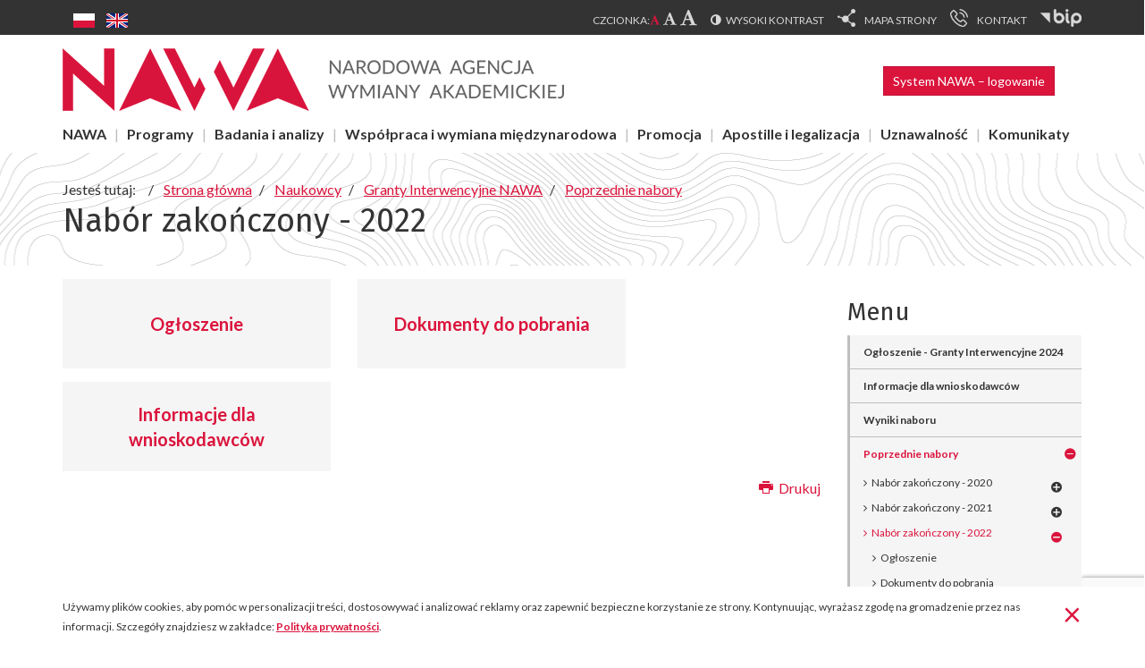

--- FILE ---
content_type: text/html; charset=utf-8
request_url: https://nawa.gov.pl/naukowcy/granty-interwencyjne-nawa/poprzednie-nabory/nabor-zakonczony-2022
body_size: 14539
content:
<!DOCTYPE html><html lang="pl-PL" dir="ltr"><head><meta http-equiv="X-UA-Compatible" content="IE=edge"><meta name="viewport" content="width=device-width, initial-scale=1"><link rel="preconnect" href="https://fonts.googleapis.com"><link rel="preconnect" href="https://fonts.gstatic.com" crossorigin><link href="https://fonts.googleapis.com/css2?family=Fira+Sans:wght@400;700&family=Lato:wght@400;700&display=swap" rel="stylesheet"><meta charset="utf-8" /><base href="https://nawa.gov.pl/naukowcy/granty-interwencyjne-nawa/poprzednie-nabory/nabor-zakonczony-2022" /><meta property="og:image" content="http://nawa.gov.pl/images/open-graph/logo.jpg" /><meta property="og:image:secure_url" content="https://nawa.gov.pl/images/open-graph/logo.jpg" /><meta property="og:title" content="Nabór zakończony - 2022" /><meta property="og:type" content="article" /><meta property="og:url" content="http://nawa.gov.pl/naukowcy/granty-interwencyjne-nawa/poprzednie-nabory/nabor-zakonczony-2022" /><title>Nabór zakończony - 2022 - NAWA</title> <script type="application/json" class="joomla-script-options new">{"csrf.token":"1bb18a06a2c3d55ab5132309d606bea5","system.paths":{"root":"","base":""}}</script><link rel="alternate" href="https://nawa.gov.pl/naukowcy/granty-interwencyjne-nawa/poprzednie-nabory/nabor-zakonczony-2022" hreflang="pl" /><link rel="alternate" href="https://nawa.gov.pl/naukowcy/granty-interwencyjne-nawa/poprzednie-nabory/nabor-zakonczony-2022" hreflang="x-default" /><link rel="alternate" href="https://nawa.gov.pl/en/scientists/nawa-urgency-grants/closed-calls/closed-calls-2022" hreflang="en" /><link rel="apple-touch-icon" sizes="180x180" href="/templates/siteb3/favicons/apple-touch-icon.png"><link rel="icon" type="image/png" sizes="32x32" href="/templates/siteb3/favicons/favicon-32x32.png"><link rel="icon" type="image/png" sizes="16x16" href="/templates/siteb3/favicons/favicon-16x16.png"><link rel="manifest" href="/templates/siteb3/favicons/site.webmanifest"><link rel="mask-icon" href="/templates/siteb3/favicons/safari-pinned-tab.svg" color="#db143c"><link rel="shortcut icon" href="/templates/siteb3/favicons/favicon.ico"><meta name="apple-mobile-web-app-title" content="NAWA"><meta name="application-name" content="NAWA"><meta name="msapplication-TileColor" content="#b91d47"><meta name="msapplication-config" content="/templates/siteb3/favicons/browserconfig.xml"><meta name="theme-color" content="#db143c"><!--[if lt IE 9]>
        <script src="/templates/siteb3/bower_components/html5shiv/dist/html5shiv.min.js"></script>
        <script src="/templates/siteb3/bower_components/respond/dest/respond.min.js"></script>
        <script src="/templates/siteb3/bower_components/selectivizr/selectivizr.js"></script>
    <![endif]--> <script type="application/ld+json">{"@context":"http://schema.org","@type":"LocalBusiness","address":{"@type":"PostalAddress","addressLocality":"Warszawa","streetAddress":"Polna 40","postalCode":"00-635","addressRegion":"mazowieckie"},"name":"Narodowa Agencja Wymiany Akademickiej","email":"biuro@nawa.gov.pl","telephone":"223903500","vatID":"5272820369 ","image":"https://nawa.gov.pl/images/rozszerzenia/szablony/siteb3/logo-komputer.png"}</script><noscript><img height="1" width="1" style="display:none"
src="https://www.facebook.com/tr?id=1618545928662729&ev=PageView&noscript=1"
/></noscript><link rel="preload" as="style" href="/media/com_jchoptimize/assets2/jscss.php?f=06331651ff752064b5cbf0432105c49b&amp;type=css&amp;gz=gz" onload="this.rel='stylesheet'" /><style id="jch-optimize-critical-css">.fa,.fab,.fal,.far,.fas{-moz-osx-font-smoothing:grayscale;-webkit-font-smoothing:antialiased;display:inline-block;font-style:normal;font-variant:normal;text-rendering:auto;line-height:1}.fa-bars:before{content:"\f0c9"}.fa-envelope:before{content:"\f0e0"}.fa-font:before{content:"\f031"}.fa-map-marker:before{content:"\f041"}.fa-phone:before{content:"\f095"}.sr-only{border:0;clip:rect(0,0,0,0);height:1px;margin:-1px;overflow:hidden;padding:0;position:absolute;width:1px}.sr-only-focusable:active,.sr-only-focusable:focus{clip:auto;height:auto;margin:0;overflow:visible;position:static;width:auto}.fab{font-family:"Font Awesome 5 Brands"}.far{font-weight:400}.fa,.far,.fas{font-family:"Font Awesome 5 Free"}.fa,.fas{font-weight:900}[class^="icon-"],[class*=" icon-"]{display:inline-block;width:14px;height:14px;*margin-right:.3em;line-height:14px}[class^="icon-"]:before,[class*=" icon-"]:before{font-family:'IcoMoon';font-style:normal;speak:none}.icon-print:before,.icon-printer:before{content:"\e013"}div.mod-languages ul{margin:0;padding:0;list-style:none}div.mod-languages li{margin-left:0px;margin-right:4px}div.mod-languages ul.lang-inline li{display:inline}div.mod-languages img{border:none}div.mod-languages a{text-decoration:none}html{font-family:sans-serif;-ms-text-size-adjust:100%;-webkit-text-size-adjust:100%}body{margin:0}article,aside,details,figcaption,figure,footer,header,hgroup,main,menu,nav,section,summary{display:block}a{background-color:transparent}a:active,a:hover{outline:0}b,strong{font-weight:700}h1{font-size:2em;margin:.67em 0}mark{background:#ff0;color:#000}img{border:0}figure{margin:1em 40px}button,input,optgroup,select,textarea{color:inherit;font:inherit;margin:0}button{overflow:visible}button,select{text-transform:none}button,html input[type=button],input[type=reset],input[type=submit]{-webkit-appearance:button;cursor:pointer}button::-moz-focus-inner,input::-moz-focus-inner{border:0;padding:0}input{line-height:normal}textarea{overflow:auto}optgroup{font-weight:700}table{border-collapse:collapse;border-spacing:0}td,th{padding:0}@media print{*,:after,:before{background:transparent!important;color:#000!important;box-shadow:none!important;text-shadow:none!important}a,a:visited{text-decoration:underline}a[href]:after{content:" (" attr(href) ")"}a[href^="#"]:after,a[href^="javascript:"]:after{content:""}img,tr{page-break-inside:avoid}img{max-width:100%!important}h2,h3,p{orphans:3;widows:3}h2,h3{page-break-after:avoid}}*,:after,:before{box-sizing:border-box}html{font-size:10px;-webkit-tap-highlight-color:rgba(0,0,0,0)}body{font-family:Lato,sans-serif;font-size:16px;line-height:1.42857;color:#333;background-color:#fff}button,input,select,textarea{font-family:inherit;font-size:inherit;line-height:inherit}a{color:#db143c;text-decoration:none}a:focus,a:hover{color:#950e29;text-decoration:underline}a:focus{outline:5px auto -webkit-focus-ring-color;outline-offset:-2px}figure{margin:0}img{vertical-align:middle}.img-responsive{display:block;max-width:100%;height:auto}hr{margin-top:22px;margin-bottom:22px;border:0;border-top:1px solid #eee}[role=button]{cursor:pointer}.h1,.h2,.h3,.h4,.h5,.h6,h1,h2,h3,h4,h5,h6{font-family:Fira Sans,sans-serif;font-weight:400;line-height:1.1;color:inherit}.h1,.h2,.h3,h1,h2,h3{margin-top:22px;margin-bottom:11px}.h4,.h5,.h6,h4,h5,h6{margin-top:11px;margin-bottom:11px}.h1,h1{font-size:41px}.h2,h2{font-size:34px}.h3,h3{font-size:28px}.h4,h4{font-size:20px}.h5,h5{font-size:16px}.h6,h6{font-size:14px}p{margin:0 0 11px}.small,small{font-size:87%}.mark,mark{background-color:#fcf8e3;padding:.2em}.page-header{padding-bottom:10px;margin:44px 0 22px;border-bottom:1px solid #eee}ol,ul{margin-top:0;margin-bottom:11px}ol ol,ol ul,ul ol,ul ul{margin-bottom:0}dl{margin-top:0;margin-bottom:22px}dd,dt{line-height:1.42857}dt{font-weight:700}dd{margin-left:0}.container{margin-right:auto;margin-left:auto;padding-left:15px;padding-right:15px}.container:after,.container:before{content:" ";display:table}.container:after{clear:both}@media (min-width:768px){.container{width:750px}}@media (min-width:992px){.container{width:970px}}@media (min-width:1200px){.container{width:1170px}}.row{margin-left:-15px;margin-right:-15px}.row:after,.row:before{content:" ";display:table}.row:after{clear:both}.col-lg-1,.col-lg-2,.col-lg-3,.col-lg-4,.col-lg-5,.col-lg-6,.col-lg-7,.col-lg-8,.col-lg-9,.col-lg-10,.col-lg-11,.col-lg-12,.col-md-1,.col-md-2,.col-md-3,.col-md-4,.col-md-5,.col-md-6,.col-md-7,.col-md-8,.col-md-9,.col-md-10,.col-md-11,.col-md-12,.col-sm-1,.col-sm-2,.col-sm-3,.col-sm-4,.col-sm-5,.col-sm-6,.col-sm-7,.col-sm-8,.col-sm-9,.col-sm-10,.col-sm-11,.col-sm-12,.col-xs-1,.col-xs-2,.col-xs-3,.col-xs-4,.col-xs-5,.col-xs-6,.col-xs-7,.col-xs-8,.col-xs-9,.col-xs-10,.col-xs-11,.col-xs-12{position:relative;min-height:1px;padding-left:15px;padding-right:15px}.col-xs-1,.col-xs-2,.col-xs-3,.col-xs-4,.col-xs-5,.col-xs-6,.col-xs-7,.col-xs-8,.col-xs-9,.col-xs-10,.col-xs-11,.col-xs-12{float:left}.col-xs-1{width:8.33333%}.col-xs-2{width:16.66667%}.col-xs-3{width:25%}.col-xs-4{width:33.33333%}.col-xs-5{width:41.66667%}.col-xs-6{width:50%}.col-xs-7{width:58.33333%}.col-xs-8{width:66.66667%}.col-xs-9{width:75%}.col-xs-10{width:83.33333%}.col-xs-11{width:91.66667%}.col-xs-12{width:100%}@media (min-width:768px){.col-sm-1,.col-sm-2,.col-sm-3,.col-sm-4,.col-sm-5,.col-sm-6,.col-sm-7,.col-sm-8,.col-sm-9,.col-sm-10,.col-sm-11,.col-sm-12{float:left}.col-sm-1{width:8.33333%}.col-sm-2{width:16.66667%}.col-sm-3{width:25%}.col-sm-4{width:33.33333%}.col-sm-5{width:41.66667%}.col-sm-6{width:50%}.col-sm-7{width:58.33333%}.col-sm-8{width:66.66667%}.col-sm-9{width:75%}.col-sm-10{width:83.33333%}.col-sm-11{width:91.66667%}.col-sm-12{width:100%}}@media (min-width:992px){.col-md-1,.col-md-2,.col-md-3,.col-md-4,.col-md-5,.col-md-6,.col-md-7,.col-md-8,.col-md-9,.col-md-10,.col-md-11,.col-md-12{float:left}.col-md-1{width:8.33333%}.col-md-2{width:16.66667%}.col-md-3{width:25%}.col-md-4{width:33.33333%}.col-md-5{width:41.66667%}.col-md-6{width:50%}.col-md-7{width:58.33333%}.col-md-8{width:66.66667%}.col-md-9{width:75%}.col-md-10{width:83.33333%}.col-md-11{width:91.66667%}.col-md-12{width:100%}}@media (min-width:1200px){.col-lg-1,.col-lg-2,.col-lg-3,.col-lg-4,.col-lg-5,.col-lg-6,.col-lg-7,.col-lg-8,.col-lg-9,.col-lg-10,.col-lg-11,.col-lg-12{float:left}.col-lg-1{width:8.33333%}.col-lg-2{width:16.66667%}.col-lg-3{width:25%}.col-lg-4{width:33.33333%}.col-lg-5{width:41.66667%}.col-lg-6{width:50%}.col-lg-7{width:58.33333%}.col-lg-8{width:66.66667%}.col-lg-9{width:75%}.col-lg-10{width:83.33333%}.col-lg-11{width:91.66667%}.col-lg-12{width:100%}}table{background-color:transparent}caption{padding-top:8px;padding-bottom:8px;color:#777}caption,th{text-align:left}.btn{display:inline-block;margin-bottom:0;font-weight:400;text-align:center;vertical-align:middle;-ms-touch-action:manipulation;touch-action:manipulation;cursor:pointer;background-image:none;border:1px solid transparent;white-space:nowrap;padding:6px 12px;font-size:16px;line-height:1.42857;border-radius:4px;-webkit-user-select:none;-moz-user-select:none;-ms-user-select:none;user-select:none}.btn.active.focus,.btn.active:focus,.btn.focus,.btn:active.focus,.btn:active:focus,.btn:focus{outline:5px auto -webkit-focus-ring-color;outline-offset:-2px}.btn.focus,.btn:focus,.btn:hover{color:#333;text-decoration:none}.btn.active,.btn:active{outline:0;background-image:none;box-shadow:inset 0 3px 5px rgba(0,0,0,.125)}.btn-primary{color:#fff;background-color:#db143c;border-color:#c41236}.btn-primary.focus,.btn-primary:focus{color:#fff;background-color:#ac102f;border-color:#4f0716}.btn-primary.active,.btn-primary:active,.btn-primary:hover,.open>.btn-primary.dropdown-toggle{color:#fff;background-color:#ac102f;border-color:#8c0d26}.btn-primary.active.focus,.btn-primary.active:focus,.btn-primary.active:hover,.btn-primary:active.focus,.btn-primary:active:focus,.btn-primary:active:hover,.open>.btn-primary.dropdown-toggle.focus,.open>.btn-primary.dropdown-toggle:focus,.open>.btn-primary.dropdown-toggle:hover{color:#fff;background-color:#8c0d26;border-color:#4f0716}.btn-primary.active,.btn-primary:active,.open>.btn-primary.dropdown-toggle{background-image:none}.btn-group-sm>.btn,.btn-sm{padding:5px 10px;font-size:14px;line-height:1.5;border-radius:3px}.dropdown,.dropup{position:relative}.dropdown-toggle:focus{outline:0}.btn-group,.btn-group-vertical{position:relative;display:inline-block;vertical-align:middle}.breadcrumb{padding:8px 15px;margin-bottom:22px;list-style:none;background-color:#f5f5f5;border-radius:4px}.breadcrumb>li{display:inline-block}.breadcrumb>li+li:before{content:"/ ";padding:0 5px;color:#ccc}.close{float:right;font-size:24px;font-weight:700;line-height:1;color:#000;text-shadow:0 1px 0 #fff;opacity:.2;filter:alpha(opacity=20)}.close:focus,.close:hover{color:#000;text-decoration:none;cursor:pointer;opacity:.5;filter:alpha(opacity=50)}button.close{padding:0;cursor:pointer;background:transparent;border:0;-webkit-appearance:none}@-ms-viewport{width:device-width}@media (max-width:767px){.hidden-xs{display:none!important}}@media (min-width:768px) and (max-width:991px){.hidden-sm{display:none!important}}@media (min-width:992px) and (max-width:1199px){.hidden-md{display:none!important}}@media (min-width:1200px){.hidden-lg{display:none!important}}.fa{display:inline-block;font:normal normal normal 14px/1 FontAwesome;font-size:inherit;text-rendering:auto;-webkit-font-smoothing:antialiased;-moz-osx-font-smoothing:grayscale}.fa-font:before{content:""}.fa-map-marker:before{content:""}.fa-phone:before{content:""}.fa-bars:before,.fa-navicon:before,.fa-reorder:before{content:""}.fa-envelope:before{content:""}.fa-map:before{content:""}.sr-only{position:absolute;width:1px;height:1px;padding:0;margin:-1px;overflow:hidden;clip:rect(0,0,0,0);border:0}.sr-only-focusable:active,.sr-only-focusable:focus{position:static;width:auto;height:auto;margin:0;overflow:visible;clip:auto}.btn{border-radius:0}.btn-group-sm>.btn,.btn-sm{font-size:.875em}.c-skip-link:focus{background-color:#db143c;color:#fff;display:block;font-size:.75em;font-weight:700;outline:0;padding-bottom:15px;padding-top:15px;text-decoration:none}.c-skip-link:focus .c-skip-link__container .c-skip-link__text{outline:2px solid;padding:6px 12px}.c-cookies{background-color:#fff;display:none;padding-bottom:10px;padding-top:10px}.c-cookies .c-cookies__container .c-cookies__inner{padding-right:30px;position:relative}.c-cookies .c-cookies__container .c-cookies__inner .c-cookies__text{font-size:.75em}.c-cookies .c-cookies__container .c-cookies__inner .c-cookies__close{color:#db143c;font-size:2.25em;font-weight:400;opacity:1;position:absolute;right:0;text-shadow:none;top:50%;transform:translateY(-55%)}.c-cookies .c-cookies__container .c-cookies__inner .c-cookies__close:focus,.c-cookies .c-cookies__container .c-cookies__inner .c-cookies__close:hover{color:#950e29}.c-notification{background-color:#dff0d8}.c-top{background-color:#333}@media (min-width:992px){.c-top .c-top__container .c-top__align{display:table;text-align:right;width:100%}}.c-language-switcher{display:block;margin-bottom:5px;margin-right:15px;margin-top:5px}@media (min-width:992px){.c-language-switcher{display:table-cell;text-align:left}}.c-language-switcher .moduletable .mod-languages .lang-inline li{display:inline-block;margin-right:10px}.c-language-switcher .moduletable .mod-languages .lang-inline li:last-child{margin-right:0}.c-font{display:inline-block;font-size:.75em;margin-bottom:5px;margin-right:15px;margin-top:5px}.c-font .c-font__text{color:#d8d8d8;display:inline-block;margin:0;text-transform:uppercase}.c-font .c-font__list{display:inline-block;margin-bottom:0;padding-left:0}.c-font .c-font__list .c-font__item{display:inline-block}.c-font .c-font__list .c-font__item .c-font__link{color:#d8d8d8}.c-font .c-font__list .c-font__item .c-font__link:focus,.c-font .c-font__list .c-font__item .c-font__link:hover{color:#db143c}.c-font .c-font__list .c-font__item .c-font__link.c-font__link--medium{font-size:1.33333em;margin-left:2px}.c-font .c-font__list .c-font__item .c-font__link.c-font__link--big{font-size:1.66667em;margin-left:2px}.c-contrast{color:#d8d8d8;display:inline-block;font-size:.75em;margin-bottom:5px;margin-right:15px;margin-top:5px;text-transform:uppercase}.c-contrast:before{content:"\f042";font:1.125em FontAwesome;margin-right:5px}.c-contrast:focus,.c-contrast:hover{color:#db143c;text-decoration:none}.c-menu-top{display:inline-block}.c-menu-top .moduletable ul{margin-bottom:0;padding-left:0}.c-menu-top .moduletable ul li{display:inline-block;margin-bottom:5px;margin-right:15px;margin-top:5px}.c-menu-top .moduletable ul li .separator,.c-menu-top .moduletable ul li a{color:#d8d8d8;display:block;font-size:.75em;text-transform:uppercase}.c-menu-top .moduletable ul li .separator img,.c-menu-top .moduletable ul li a img{max-height:20px;position:relative;top:-4px}.c-menu-top .moduletable ul li .separator .image-title,.c-menu-top .moduletable ul li a .image-title{margin-left:10px}.c-menu-top .moduletable ul li .separator:focus,.c-menu-top .moduletable ul li .separator:hover,.c-menu-top .moduletable ul li a:focus,.c-menu-top .moduletable ul li a:hover{color:#db143c;text-decoration:none}.c-menu-top .moduletable ul li ul{display:none}.c-menu-top .moduletable ul li:last-child{margin-right:0}.c-header-top{position:relative}@media (max-width:991px){.c-header-top{text-align:center}}.c-logo{display:inline-block;margin-bottom:15px;margin-top:15px}.c-logo .c-logo__mobile{display:inline-block;max-height:70px}@media (min-width:768px){.c-logo .c-logo__mobile{display:none}}.c-logo .c-logo__desktop{display:none}@media (min-width:768px){.c-logo .c-logo__desktop{display:inline-block;max-height:70px}}.c-menu-mobile-link{display:inline-block;font-size:10px;text-align:center;text-transform:uppercase}@media (min-width:768px){.c-menu-mobile-link{position:absolute;right:15px;top:15%}}.c-menu-mobile-link .c-menu-mobile-link__icon{display:block;font-size:32px}.c-menu-mobile-link:focus,.c-menu-mobile-link:hover{text-decoration:none}.c-menu-mobile:not(.mm-menu),.c-menu-mobile ul li a img{display:none}.c-programs{margin-bottom:15px;margin-top:10px}@media (min-width:992px){.c-programs{position:absolute;right:15px;top:15%}}.c-menu-desktop .moduletable ul{margin-bottom:0;padding-left:0}.c-menu-desktop .moduletable ul li{display:inline-block;position:relative}.c-menu-desktop .moduletable ul li:after{color:#bfbfbf;content:"|";display:inline-block;font-size:1em;margin-left:12px;margin-right:12px}@media (min-width:1200px){.c-menu-desktop .moduletable ul li:after{margin-left:20px;margin-right:20px}}.c-menu-desktop .moduletable ul li .separator,.c-menu-desktop .moduletable ul li a{color:#333;display:inline-block;font-size:.875em;font-weight:700;margin-bottom:10px}@media (min-width:1200px){.c-menu-desktop .moduletable ul li .separator,.c-menu-desktop .moduletable ul li a{font-size:1em}}.c-menu-desktop .moduletable ul li .separator:focus,.c-menu-desktop .moduletable ul li .separator:hover,.c-menu-desktop .moduletable ul li a:focus,.c-menu-desktop .moduletable ul li a:hover{color:#950e29;text-decoration:none}.c-menu-desktop .moduletable ul li ul{border:1px solid #e5e5e5;font-size:100%;left:-15px;position:absolute;visibility:hidden;z-index:1000}.c-menu-desktop .moduletable ul li ul:before{background-color:#fff;border:1px solid #e5e5e5;content:"";height:10px;left:15px;position:absolute;top:-5px;transform:rotate(45deg);width:10px}.c-menu-desktop .moduletable ul li ul li{border-bottom:1px solid #e5e5e5;display:block}.c-menu-desktop .moduletable ul li ul li:after{display:none}.c-menu-desktop .moduletable ul li ul li .separator,.c-menu-desktop .moduletable ul li ul li a{background-color:#fff;display:block;font-size:.75em;font-weight:400;margin-bottom:0;padding:10px 25px 10px 15px;white-space:nowrap}.c-menu-desktop .moduletable ul li ul li ul{left:100%;top:-1px}.c-menu-desktop .moduletable ul li ul li ul:before{display:none}.c-menu-desktop .moduletable ul li ul li:last-child{border-bottom:none}.c-menu-desktop .moduletable ul li ul li.deeper:after{content:"\f054";display:block;font:.5em FontAwesome;position:absolute;right:-10px;top:50%;transform:translateY(-50%)}.c-menu-desktop .moduletable ul li:focus>ul,.c-menu-desktop .moduletable ul li:hover>ul,.c-menu-desktop .moduletable ul li ul.is-visible{visibility:visible}.c-menu-desktop .moduletable ul li:nth-last-child(2) ul li ul{left:auto;right:100%}.c-menu-desktop .moduletable ul li:last-child:after{display:none}.c-menu-desktop .moduletable ul li:last-child ul li ul{left:auto;right:100%}.c-header-image{background:url(/templates/siteb3/dist/img/bg.jpg);padding-bottom:30px;padding-top:30px}.c-breadcrumbs{margin-bottom:5px}.c-breadcrumbs .moduletable .breadcrumb{background-color:transparent;border-radius:0;margin-bottom:0;padding:0}.c-breadcrumbs .moduletable .breadcrumb li:before{color:#333}.c-breadcrumbs .moduletable .breadcrumb li .pathway{text-decoration:underline}.c-breadcrumbs .moduletable .breadcrumb li .pathway:focus,.c-breadcrumbs .moduletable .breadcrumb li .pathway:hover{text-decoration:none}.c-breadcrumbs .moduletable .breadcrumb li .divider{display:none}.c-content-container{margin-top:15px}.c-submenu{margin-bottom:20px}.c-submenu .moduletable ul{font-size:100%;list-style:none;margin-bottom:0;padding-left:0}.c-submenu .moduletable ul li{border-bottom:1px solid #bfbfbf;border-left:3px solid #bfbfbf}.c-submenu .moduletable ul li .separator,.c-submenu .moduletable ul li a{background-color:#f2f2f2;color:#333;display:block;font-size:.75em;padding:10px 15px}.c-submenu .moduletable ul li .separator:focus,.c-submenu .moduletable ul li .separator:hover,.c-submenu .moduletable ul li a:focus,.c-submenu .moduletable ul li a:hover{color:#950e29;text-decoration:none}.c-submenu .moduletable ul li ul{font-size:100%}.c-submenu .moduletable ul li ul li{border-bottom:none;border-left:none}.c-submenu .moduletable ul li ul li .separator,.c-submenu .moduletable ul li ul li a{padding:5px 15px 5px 20px}.c-submenu .moduletable ul li ul li .separator:before,.c-submenu .moduletable ul li ul li a:before{content:"\f105";font-family:FontAwesome;position:relative;right:5px}.c-submenu .moduletable ul li ul li ul li .separator,.c-submenu .moduletable ul li ul li ul li a{padding-left:30px}.c-submenu .moduletable ul li:last-child{border-bottom:none}.c-submenu .moduletable ul li.active>.separator,.c-submenu .moduletable ul li.active>a{color:#db143c}.s-content{margin-bottom:30px;outline:0;word-wrap:break-word}.c-important-links{margin-bottom:20px}.c-footer{background:url(/templates/siteb3/dist/img/bg.jpg) 50%;margin-top:60px;padding-bottom:30px;padding-top:30px;text-align:center}.c-social-media-2{margin-bottom:30px;margin-top:15px}.c-social-media-2 .moduletable ul{margin-bottom:0;padding-left:0}.c-social-media-2 .moduletable ul li{display:inline-block;margin-bottom:15px;margin-right:15px}.c-social-media-2 .moduletable ul li .separator,.c-social-media-2 .moduletable ul li a{display:block;transition:transform .5s}.c-social-media-2 .moduletable ul li .separator:focus,.c-social-media-2 .moduletable ul li .separator:hover,.c-social-media-2 .moduletable ul li a:focus,.c-social-media-2 .moduletable ul li a:hover{transform:scale(.9)}.c-social-media-2 .moduletable ul li:last-child{margin-bottom:0;margin-right:0}.c-copyright{font-size:.75em;list-style-type:none;margin-bottom:0;padding-left:0}.c-copyright .c-copyright__item{margin-bottom:5px}@media (min-width:768px){.c-copyright .c-copyright__item{border-right:1px solid #8c8c8c;display:inline-block;margin-bottom:0;margin-right:10px;padding-right:10px}}.c-scroll-top{background-color:#db143c;bottom:30px;color:#fff;display:none;line-height:40px;position:fixed;right:30px;text-align:center;width:40px;z-index:1030}.c-scroll-top:before{content:"\f062";font:1.125em FontAwesome}.c-scroll-top:focus,.c-scroll-top:hover{background-color:#950e29;color:#fff;text-decoration:none}.c-pop-up{background-color:#e5e5e5;border:2px solid #db143c;box-shadow:0 0 10px rgba(0,0,0,.1);display:none;left:50%;padding:15px;position:fixed;top:50%;transform:translate(-50%,-50%);width:300px;z-index:1060}@media (min-width:768px){.c-pop-up{width:400px}}.c-pop-up .c-pop-up__close{color:#333;font-size:2.25em;font-weight:400;margin-bottom:10px;margin-left:10px;opacity:1;position:relative;right:-5px;text-shadow:none;top:-15px}.c-pop-up .c-pop-up__close:focus,.c-pop-up .c-pop-up__close:hover{color:#db143c}.item-page .page-header{border-bottom:none;margin:0;padding-bottom:0}.item-page .page-header .header{font-size:2.25em;margin-bottom:15px;margin-top:0}.item-page div[itemprop=articleBody]{overflow:hidden}.item-page .icons{margin-top:-20px;text-align:right}.item-page .icons .btn-group ul{list-style-type:none;margin-bottom:0;padding-left:0}.item-page .icons .btn-group ul li a .icon-print{margin-right:5px}body{overflow-x:hidden}.h1,.h2,.h3,.h4,.h5,.h6,h1,h2,h3,h4,h5,h6{font-family:'Fira Sans','Lato',sans-serif}a{transition:0.3s all ease}img{max-width:100%}.c-submenu .moduletable>ul>li>a{font-weight:700}.c-submenu li.parent{position:relative}.c-submenu .nav-child li.parent>a{padding-right:20px !important}.component-bottom{display:flex;flex-wrap:wrap;justify-content:space-between}.kontakt-stopka{text-align:left}.kontakt-stopka table td{padding:5px}.kontakt-stopka h3{font-size:24px}.kontakt-stopka a{color:#6a6a6a}.c-header-image{background-image:url(/images/komponenty/unite-slider/slider2019.png) !important;background-repeat:no-repeat;background-position:center}.c-menu-desktop .moduletable ul li:after{margin:0 12px}a:focus{outline:2px #d9143c dashed}.kontakt-adres{color:#6a6a6a;text-align:left}.kontakt-adres h3{padding-left:15px}.kontakt-adres .custom{padding-left:15px}.c-menu-desktop .moduletable ul li:after{margin:0 9px}.c-language-switcher>div{display:inline-block}.moduletable.flaga-ua{margin-left:12px}.c-submenu .moduletable ul li .separator,.c-submenu .moduletable ul li a{background:#f5f5f5}@media (max-width:767px){html{overflow-x:hidden}}.c-cookies{position:fixed;bottom:0;width:100%;z-index:999}@keyframes a{0%{transform:rotate(0deg)}to{transform:rotate(1turn)}}@font-face{font-family:"Font Awesome 5 Brands";font-style:normal;font-weight:normal;src:url(/media/com_hikashop/webfonts/fa-brands-400.eot);src:url(/media/com_hikashop/webfonts/fa-brands-400.eot#iefix) format("embedded-opentype"),url(/media/com_hikashop/webfonts/fa-brands-400.woff2) format("woff2"),url(/media/com_hikashop/webfonts/fa-brands-400.woff) format("woff"),url(/media/com_hikashop/webfonts/fa-brands-400.ttf) format("truetype"),url(/media/com_hikashop/webfonts/fa-brands-400.svg#fontawesome) format("svg");font-display:swap}@font-face{font-family:"Font Awesome 5 Free";font-style:normal;font-weight:400;src:url(/media/com_hikashop/webfonts/fa-regular-400.eot);src:url(/media/com_hikashop/webfonts/fa-regular-400.eot#iefix) format("embedded-opentype"),url(/media/com_hikashop/webfonts/fa-regular-400.woff2) format("woff2"),url(/media/com_hikashop/webfonts/fa-regular-400.woff) format("woff"),url(/media/com_hikashop/webfonts/fa-regular-400.ttf) format("truetype"),url(/media/com_hikashop/webfonts/fa-regular-400.svg#fontawesome) format("svg");font-display:swap}@font-face{font-family:"Font Awesome 5 Free";font-style:normal;font-weight:900;src:url(/media/com_hikashop/webfonts/fa-solid-900.eot);src:url(/media/com_hikashop/webfonts/fa-solid-900.eot#iefix) format("embedded-opentype"),url(/media/com_hikashop/webfonts/fa-solid-900.woff2) format("woff2"),url(/media/com_hikashop/webfonts/fa-solid-900.woff) format("woff"),url(/media/com_hikashop/webfonts/fa-solid-900.ttf) format("truetype"),url(/media/com_hikashop/webfonts/fa-solid-900.svg#fontawesome) format("svg");font-display:swap}@font-face{font-family:'IcoMoon';src:url(/media/jui/fonts/IcoMoon.eot);src:url(/media/jui/fonts/IcoMoon.eot#iefix) format('embedded-opentype'),url(/media/jui/fonts/IcoMoon.svg#IcoMoon) format('svg'),url(/media/jui/fonts/IcoMoon.woff) format('woff'),url(/media/jui/fonts/IcoMoon.ttf) format('truetype');font-weight:400;font-style:normal;font-display:swap}@font-face{font-family:'IcoMoon';src:url('/media/jui/fonts/IcoMoon.eot');src:url('/media/jui/fonts/IcoMoon.eot#iefix') format('embedded-opentype'),url('/media/jui/fonts/IcoMoon.svg#IcoMoon') format('svg'),url('/media/jui/fonts/IcoMoon.woff') format('woff'),url('/media/jui/fonts/IcoMoon.ttf') format('truetype');font-weight:normal;font-style:normal;font-display:swap}@keyframes a{0%{background-position:40px 0}to{background-position:0 0}}@font-face{font-family:FontAwesome;src:url(/templates/siteb3/bower_components/font-awesome-sass/assets/fonts/font-awesome/fontawesome-webfont.eot?v=4.7.0);src:url(/templates/siteb3/bower_components/font-awesome-sass/assets/fonts/font-awesome/fontawesome-webfont.eot?v=4.7.0#iefix) format("embedded-opentype"),url(/templates/siteb3/bower_components/font-awesome-sass/assets/fonts/font-awesome/fontawesome-webfont.woff2?v=4.7.0) format("woff2"),url(/templates/siteb3/bower_components/font-awesome-sass/assets/fonts/font-awesome/fontawesome-webfont.woff?v=4.7.0) format("woff"),url(/templates/siteb3/bower_components/font-awesome-sass/assets/fonts/font-awesome/fontawesome-webfont.ttf?v=4.7.0) format("truetype"),url(/templates/siteb3/bower_components/font-awesome-sass/assets/fonts/font-awesome/fontawesome-webfont.svg?v=4.7.0#fontawesomeregular) format("svg");font-weight:400;font-style:normal;font-display:swap}@keyframes b{0%{transform:rotate(0deg)}to{transform:rotate(359deg)}}</style> </head><body class="art-2815 com_content view-article lang-pl-PL no-layout no-task itemid-2618 no-tmpl suffix-site "><div class="c-page"><h1 class="sr-only">Nabór zakończony - 2022 - NAWA</h1> <a href="#skip-to-main-content" class="sr-only sr-only-focusable c-skip-link js-skip-link"><div class="container c-skip-link__container"> <span class="c-skip-link__text">Przejdź do głównej treści</span> </div></a> <div class="c-cookies js-cookies"><div class="container c-cookies__container"><div class="c-cookies__inner"> <span class="c-cookies__text">Używamy plików cookies, aby pomóc w personalizacji treści, dostosowywać i analizować reklamy oraz zapewnić bezpieczne korzystanie ze strony. Kontynuując, wyrażasz zgodę na gromadzenie przez nas informacji. Szczegóły znajdziesz w zakładce: <a href=/polityka-prywatnosci class=c-cookies__link>Polityka&nbsp;prywatności</a>.</span> <button type="button" class="close c-cookies__close js-cookies__close" aria-label="Zamknij"><span aria-hidden="true">&times;</span></button> </div> </div> </div><div class="c-notification js-notification"><div class="container c-notification__container"> </div> </div><div class="c-top"><div class="container c-top__container"><div class="c-top__align"><div class="c-language-switcher"><div class="moduletable flaga-ua"><div class="custom flaga-ua" > </div> </div><div class="moduletable"><div class="mod-languages "><ul class="lang-inline"> <li class="lang-active" dir="ltr"> <a href="/naukowcy/granty-interwencyjne-nawa/poprzednie-nabory/nabor-zakonczony-2022"> <img src="/images/rozszerzenia/moduly/przelacznik-jezyka/pl_pl.png" alt="Polski" title="Polski" /> </a> </li> <li class="" dir="ltr"> <a href="/en/scientists/nawa-urgency-grants/closed-calls/closed-calls-2022"> <img src="/images/rozszerzenia/moduly/przelacznik-jezyka/en_gb.png" alt="English" title="English" /> </a> </li> </ul> </div> </div> </div><div class="c-font"><p class="c-font__text">Czcionka:</p><ul class="c-font__list"> <li class="c-font__item js-font__item--default"> <a href="#!" class="c-font__link js-font__link" data-font-size="16" data-font-active="default" title="Czcionka domyślna"><span class="fa fa-font c-font__icon" aria-hidden="true"></span></a> </li> <li class="c-font__item js-font__item--medium"> <a href="#!" class="c-font__link c-font__link--medium js-font__link" data-font-size="18" data-font-active="medium" title="Czcionka średnia"><span class="fa fa-font c-font__icon" aria-hidden="true"></span></a> </li> <li class="c-font__item js-font__item--big"> <a href="#!" class="c-font__link c-font__link--big js-font__link" data-font-size="20" data-font-active="big" title="Czcionka duża"><span class="fa fa-font c-font__icon" aria-hidden="true"></span></a> </li> </ul> </div> <a href="#!" class="c-contrast js-contrast">Wysoki kontrast</a> <div class="c-menu-top js-menu-top"><div class="moduletable"><ul class="mynav mymenu"> <li class="item-102"><a href="/mapa-strony" ><img src="/images/menu/menu-gorne/mapa-serwisu.png" alt="Mapa strony" /><span class="image-title">Mapa strony</span></a></li><li class="item-104"><a href="/kontakt" ><img src="/images/menu/menu-gorne/kontakt.png" alt="Kontakt" /><span class="image-title">Kontakt</span></a></li><li class="item-103 deeper parent"><a href="/bip" ><img src="/images/menu/menu-gorne/bip.png" alt="BIP" /></a><ul class="nav-child unstyled small"><li class="item-198"><a href="/bip/status-prawny" >Status prawny</a></li><li class="item-199"><a href="/bip/przedmiot-dzialalnosci" >Przedmiot działalności</a></li><li class="item-202 deeper parent"><a href="#" >Nabory do programów</a><ul class="nav-child unstyled small"><li class="item-1087"><a href="/bip/nabory-do-programow/nabory-trwajace" >Nabory trwające</a></li><li class="item-1089"><a href="/bip/nabory-do-programow/nabory-zakonczone" >Nabory zakończone</a></li><li class="item-1088"><a href="/bip/nabory-do-programow/ogloszenia-wynikow-naborow" >Ogłoszenia wyników naborów</a></li></ul></li><li class="item-215"><a href="/bip/certyfikacja-jezyka-polskiego" >Certyfikacja języka polskiego</a></li><li class="item-1284"><a href="/bip/plany-sprawozdania-inne-dokumenty" >Plany, sprawozdania, inne dokumenty</a></li><li class="item-217 divider deeper parent"><span class="separator ">Zamówienia publiczne</span> <ul class="nav-child unstyled small"><li class="item-313"><a href="/bip/zamowienia-publiczne/plan-postepowan-o-udzielenie-zamowien" >Plan postępowań o udzielenie zamówień</a></li><li class="item-218"><a href="/bip/zamowienia-publiczne/podlegajace-ustawie-prawo-zamowien-publicznych" >Podlegające ustawie Prawo zamówień publicznych</a></li><li class="item-219"><a href="/bip/zamowienia-publiczne/nie-podlegajace-ustawie-prawo-zamowien-publicznych" >Nie podlegające ustawie Prawo zamówień publicznych</a></li><li class="item-220"><a href="/bip/zamowienia-publiczne/zakonczone-podlegajace-pzp" >Zakończone podlegające ustawie Prawo zamówień publicznych</a></li><li class="item-1063"><a href="/bip/zamowienia-publiczne/zakonczone-niepodlegajace-pzp" >Zakończone niepodlegające ustawie Prawo zamówień publicznych</a></li></ul></li><li class="item-221 divider deeper parent"><span class="separator ">Oferty pracy</span> <ul class="nav-child unstyled small"><li class="item-338"><a href="/bip/oferty-pracy/aktualne" >Aktualne</a></li><li class="item-336"><a href="/bip/oferty-pracy/zakonczone" >Zakończone</a></li></ul></li><li class="item-222"><a href="/bip/dostep-do-informacji-publicznej" >Dostęp do informacji publicznej</a></li><li class="item-1062"><a href="/bip/informacja-o-skargach-i-wnioskach" >Skargi i wnioski</a></li><li class="item-225"><a href="/bip/instrukcja-korzystania-z-bip-nawa" >Instrukcja korzystania z BIP NAWA</a></li><li class="item-2061"><a href="/bip/regulamin-korzystania-z-systemu-nawa" >Regulamin korzystania z systemu NAWA</a></li><li class="item-226"><a href="/bip/redakcja-bip" >Redakcja BIP</a></li><li class="item-227"><a href="/kontakt" >Kontakt</a></li><li class="item-1288 deeper parent"><a href="/bip/przetwarzanie-danych" >Przetwarzanie danych</a><ul class="nav-child unstyled small"><li class="item-2244"><a href="/bip/przetwarzanie-danych/informacja-o-przetwarzaniu-danych-osobowych-zawartych-w-korespondencji-elektronicznej" >Informacja o przetwarzaniu danych osobowych zawartych w korespondencji elektronicznej</a></li></ul></li><li class="item-224"><a href="/bip/majatek-nawa" >Majątek NAWA</a></li><li class="item-2464"><a href="/bip/dofinansowania-obowiazek-informacyjny" >Dofinansowania / Obowiązek informacyjny</a></li><li class="item-2548"><a href="/bip/plan-rownosci-plci" >Plan równości płci</a></li></ul></li></ul></div></div></div></div></div><div class="container"> <header class="c-header-top"> <a href="/" class="c-logo"><img src="https://nawa.gov.pl/images/rozszerzenia/szablony/siteb3/logo-mobilne.png" alt="Strona główna" class="img-responsive c-logo__mobile" width="274" height="70"><img src="https://nawa.gov.pl/images/rozszerzenia/szablony/siteb3/logo-komputer.png" alt="Strona główna" class="img-responsive c-logo__desktop" width="561" height="70"></a> <a href="#c-menu-mobile" class="hidden-md hidden-lg c-menu-mobile-link"><span class="fa fa-bars c-menu-mobile-link__icon" aria-hidden="true"></span>Menu</a> <div id="c-menu-mobile" class="c-menu-mobile js-menu-mobile"><div class="moduletable"><ul class="mynav mymenu"> <li class="item-157 deeper parent"><a href="/nawa" >NAWA</a><ul class="nav-child unstyled small"><li class="item-158"><a href="/nawa" >O NAWA</a></li><li class="item-476 deeper parent"><a href="/nawa/struktura-nawa/dyrekcja" >Struktura NAWA</a><ul class="nav-child unstyled small"><li class="item-917"><a href="/nawa/struktura-nawa/dyrekcja" >Dyrekcja</a></li><li class="item-966"><a href="/nawa/struktura-nawa/biura" >Biura</a></li></ul></li><li class="item-479 deeper parent"><a href="/nawa/rada-nawa/sklad-osobowy-rady" >Rada NAWA</a><ul class="nav-child unstyled small"><li class="item-898"><a href="/nawa/rada-nawa/o-radzie" >O Radzie</a></li><li class="item-899 parent"><a href="/nawa/rada-nawa/sklad-osobowy-rady" >Skład osobowy Rady</a></li><li class="item-900 parent"><a href="/nawa/rada-nawa/uchwaly-rady" >Uchwały Rady</a></li></ul></li><li class="item-972 deeper parent"><a href="/nawa/eksperci-nawa/nabor-ekspertow" >Eksperci NAWA</a><ul class="nav-child unstyled small"><li class="item-973"><a href="/nawa/eksperci-nawa/nabor-ekspertow" >Nabór ekspertów</a></li><li class="item-974"><a href="/nawa/eksperci-nawa/dokumenty" >Dokumenty</a></li></ul></li><li class="item-196"><a href="/nawa/aktualnosci" >Aktualności</a></li><li class="item-2756"><a href="/nawa/projekty-fers" >Projekty FERS</a></li></ul></li><li class="item-183 deeper parent"><a href="/programy-nawa" >Programy</a><ul class="nav-child unstyled small"><li class="item-228 deeper parent"><a href="/programy-nawa" >Programy NAWA</a><ul class="nav-child unstyled small"><li class="item-1065"><a href="/programy-nawa/programy-nawa-alias/trwajace" >Trwające</a></li><li class="item-2360"><a href="/programy-nawa/programy-nawa-alias/harmonogram-naborow" >Harmonogram naborów</a></li></ul></li><li class="item-192 alias-parent-active"><a href="/naukowcy" >Programy dla naukowców i doktorantów</a></li><li class="item-193"><a href="/instytucje" >Programy dla instytucji</a></li><li class="item-184"><a href="/studenci/studenci-polscy" >Programy dla studentów polskich</a></li><li class="item-187"><a href="/studenci/studenci-zagraniczni" >Programy dla studentów zagranicznych</a></li><li class="item-872"><a href="/jezyk-polski" >Programy Język polski</a></li></ul></li><li class="item-2271 deeper parent"><a href="/badania-i-analizy" >Badania i analizy</a><ul class="nav-child unstyled small"><li class="item-2281"><a href="/badania-i-analizy/raporty-z-badan" >Raporty z badań</a></li><li class="item-2282"><a href="/badania-i-analizy/opracowania" >Opracowania</a></li><li class="item-2283"><a href="/badania-i-analizy/ewaluacja" >Ewaluacja</a></li><li class="item-2284"><a href="/badania-i-analizy/statystyki" >Statystyki</a></li><li class="item-2549"><a href="/badania-i-analizy/publikacje" >Publikacje</a></li></ul></li><li class="item-1448 deeper parent"><a href="/wspolpraca-i-wymiana-miedzynarodowa" >Współpraca i wymiana międzynarodowa</a><ul class="nav-child unstyled small"><li class="item-1538 deeper parent"><a href="/wspolpraca-i-wymiana-miedzynarodowa/zawacka-nawa" >Program Zawacka NAWA</a><ul class="nav-child unstyled small"><li class="item-2550 parent"><a href="/wspolpraca-i-wymiana-miedzynarodowa/zawacka-nawa/wyjazdy" >Oferta wyjazdowa</a></li><li class="item-1278 parent"><a href="/wspolpraca-i-wymiana-miedzynarodowa/zawacka-nawa/przyjazdy" >Oferta przyjazdowa</a></li></ul></li><li class="item-1450 deeper parent"><a href="/wspolpraca-i-wymiana-miedzynarodowa/wspolne-projekty-badawcze" >Wspólne projekty badawcze</a><ul class="nav-child unstyled small"><li class="item-2783"><a href="/wspolpraca-i-wymiana-miedzynarodowa/wspolne-projekty-badawcze/informacje-ogolne" >Informacje ogólne</a></li><li class="item-2782"><a href="/wspolpraca-i-wymiana-miedzynarodowa/wspolne-projekty-badawcze/faq-czeste-pytania" >FAQ - najczęściej zadawane pytania</a></li><li class="item-3025 parent"><a href="/wspolpraca-i-wymiana-miedzynarodowa/wspolne-projekty-badawcze/nabory-2025" >Nabory 2025</a></li><li class="item-2827 parent"><a href="/wspolpraca-i-wymiana-miedzynarodowa/wspolne-projekty-badawcze/nabory-2024" >Nabory 2024</a></li><li class="item-2634 parent"><a href="/wspolpraca-i-wymiana-miedzynarodowa/wspolne-projekty-badawcze/nabory-2023" >Nabory 2023</a></li><li class="item-2459 parent"><a href="/wspolpraca-i-wymiana-miedzynarodowa/wspolne-projekty-badawcze/nabory-2022" >Nabory 2022</a></li><li class="item-1969 parent"><a href="/wspolpraca-i-wymiana-miedzynarodowa/wspolne-projekty-badawcze/nabory-2021" >Nabory 2021</a></li><li class="item-2862 parent"><a href="/wspolpraca-i-wymiana-miedzynarodowa/wspolne-projekty-badawcze/poprzednie-nabory-wpb" >Poprzednie nabory</a></li></ul></li><li class="item-2645"><a href="/wspolpraca-i-wymiana-miedzynarodowa/stypendia-i-granty-z-zagranicy" >Stypendia i granty z zagranicy</a></li></ul></li><li class="item-342 deeper parent"><a href="/promocja-i-targi" >Promocja</a><ul class="nav-child unstyled small"><li class="item-343"><a href="/promocja-i-targi/targi" >Wydarzenia</a></li><li class="item-1971"><a href="/promocja-i-targi/patronat-nawa" >Patronat NAWA</a></li><li class="item-345 deeper parent"><a href="#" >Materiały do pobrania</a><ul class="nav-child unstyled small"><li class="item-927"><a href="/promocja-i-targi/materialy-do-pobrania/materialy-w-jezyku-polskim" >Materiały w języku polskim</a></li><li class="item-928"><a href="/promocja-i-targi/materialy-do-pobrania/materialy-w-jezyku-angielskim" >Materiały w języku angielskim</a></li><li class="item-1203"><a href="/promocja-i-targi/materialy-do-pobrania/oznaczenia-programow-i-projektow-finansowanych-przez-ue" >Oznaczenia programów i projektów finansowanych przez UE</a></li></ul></li></ul></li><li class="item-708 deeper parent"><a href="/apostille-i-legalizacja" >Apostille i legalizacja</a><ul class="nav-child unstyled small"><li class="item-855"><a href="/apostille-i-legalizacja/jakie-dokumenty-potwierdza-nawa" >Jakie dokumenty poświadcza NAWA</a></li><li class="item-856"><a href="/apostille-i-legalizacja/legalizacja-czy-apostille-ktora-procedura-mnie-obowiazuje" >Legalizacja czy apostille – która procedura mnie obowiązuje?</a></li><li class="item-709"><a href="/apostille-i-legalizacja/gdzie-i-kiedy-sie-zglosic" >Jak złożyć wniosek</a></li><li class="item-710"><a href="/apostille-i-legalizacja/jak-uzyskac-apostille" >FAQ - Najczęściej zadawane pytania</a></li><li class="item-712"><a href="/apostille-i-legalizacja/kontakt" >Kontakt</a></li></ul></li><li class="item-587 deeper parent"><a href="/uznawalnosc" >Uznawalność</a><ul class="nav-child unstyled small"><li class="item-777 deeper parent"><a href="/uznawalnosc/kontynuacja-nauki-w-polsce" >Kontynuacja nauki w Polsce</a><ul class="nav-child unstyled small"><li class="item-787"><a href="/uznawalnosc/kontynuacja-nauki-w-polsce/studia-i-stopnia-lub-studia-jednolite" >Studia I stopnia lub studia jednolite</a></li><li class="item-788"><a href="/uznawalnosc/kontynuacja-nauki-w-polsce/studia-ii-stopnia" >Studia II stopnia</a></li><li class="item-789"><a href="/uznawalnosc/kontynuacja-nauki-w-polsce/studia-podyplomowe" >Studia podyplomowe</a></li><li class="item-790"><a href="/uznawalnosc/kontynuacja-nauki-w-polsce/studia-doktoranckie-i-otwieranie-przewodow-doktorskich" >Kształcenie doktorantów i nadanie stopnia doktora</a></li><li class="item-791"><a href="/uznawalnosc/kontynuacja-nauki-w-polsce/postepowanie-habilitacyjne" >Postępowanie habilitacyjne</a></li><li class="item-792"><a href="/uznawalnosc/kontynuacja-nauki-w-polsce/zaliczanie-okresu-studiow" >Zaliczanie okresu studiów</a></li></ul></li><li class="item-778 deeper parent"><a href="/uznawalnosc/podjecie-pracy-w-polsce" >Podjęcie pracy w Polsce</a><ul class="nav-child unstyled small"><li class="item-793"><a href="/uznawalnosc/podjecie-pracy-w-polsce/dyplom-z-panstwa-ue-oecd-lub-efta" >Dyplom z państwa UE, OECD lub EFTA</a></li><li class="item-794"><a href="/uznawalnosc/podjecie-pracy-w-polsce/dyplom-z-innego-kraju" >Dyplom z innego kraju</a></li><li class="item-795"><a href="/uznawalnosc/podjecie-pracy-w-polsce/uznawanie-stopni-i-tytulow-naukowych" >Uznawanie stopni i tytułów naukowych</a></li><li class="item-796"><a href="/uznawalnosc/podjecie-pracy-w-polsce/zawody-regulowane" >Zawody regulowane</a></li></ul></li><li class="item-779"><a href="/uznawalnosc/system-kwalifikator" >System KWALIFIKATOR</a></li><li class="item-780 deeper parent"><a href="/uznawalnosc/wydawanie-informacji-o-zagranicznych-dyplomach" >Wydawanie informacji o zagranicznych dyplomach</a><ul class="nav-child unstyled small"><li class="item-3090"><a href="/uznawalnosc/wydawanie-informacji-o-zagranicznych-dyplomach/dyplom-ukonczenia-studiow" >Dyplom ukończenia studiów</a></li><li class="item-3091"><a href="/uznawalnosc/wydawanie-informacji-o-zagranicznych-dyplomach/swiadectwo-szkoly-sredniej" >Świadectwo szkoły średniej</a></li></ul></li><li class="item-781 deeper parent"><a href="/uznawalnosc/informacje-dla-uczelni" >Informacje dla uczelni</a><ul class="nav-child unstyled small"><li class="item-797"><a href="/uznawalnosc/informacje-dla-uczelni/przyjmowanie-na-studia" >Przyjmowanie na studia</a></li><li class="item-798"><a href="/uznawalnosc/informacje-dla-uczelni/otwieranie-przewodow-doktorskich-i-wszczynanie-postepowan-habilitacyjnych" >Otwieranie przewodów doktorskich i wszczynanie postępowań habilitacyjnych</a></li><li class="item-799"><a href="/uznawalnosc/informacje-dla-uczelni/nostryfikacja-dyplomow" >Nostryfikacja dyplomów</a></li><li class="item-800"><a href="/uznawalnosc/informacje-dla-uczelni/nostryfikacja-stopni-naukowych" >Nostryfikacja stopni naukowych</a></li><li class="item-801"><a href="/uznawalnosc/informacje-dla-uczelni/zatrudnianie-nauczycieli-akademickich" >Zatrudnianie nauczycieli akademickich</a></li><li class="item-802"><a href="/uznawalnosc/informacje-dla-uczelni/uznanie-wyksztalcenia-uchodzcow" >Uznanie wykształcenia uchodźców</a></li></ul></li><li class="item-782"><a href="/uznawalnosc/opisy-zagranicznych-systemow-edukacji" >Opisy zagranicznych systemów edukacji</a></li><li class="item-783"><a href="/uznawalnosc/uznawanie-polskich-dyplomow-za-granica" >Uznawanie polskich dyplomów za granicą</a></li><li class="item-784"><a href="/uznawalnosc/baza-aktow-prawnych" >Baza aktów prawnych</a></li><li class="item-2399"><a href="/uznawalnosc/informacje-dla-tlumaczy" >Informacje dla tłumaczy</a></li><li class="item-785 deeper parent"><a href="/uznawalnosc/dzialalnosc-osrodka-enic-naric" >Działalność ośrodka ENIC-NARIC</a><ul class="nav-child unstyled small"><li class="item-2662"><a href="/uznawalnosc/dzialalnosc-osrodka-enic-naric/akademia-ewaluatora-nawa" >Akademia Ewaluatora NAWA</a></li><li class="item-3131"><a href="/uznawalnosc/dzialalnosc-osrodka-enic-naric/eqpr-europejski-paszport-kwalifikacji-dla-uchodzcow" >EQPR (Europejski Paszport Kwalifikacji dla Uchodźców)</a></li><li class="item-3228"><a href="/uznawalnosc/dzialalnosc-osrodka-enic-naric/support-ar" >Support-AR</a></li><li class="item-3195"><a href="/uznawalnosc/dzialalnosc-osrodka-enic-naric/digi-reqa" >DIGI-REQA</a></li><li class="item-3129"><a href="/uznawalnosc/dzialalnosc-osrodka-enic-naric/ar2030" >AR2030</a></li><li class="item-3130"><a href="/uznawalnosc/dzialalnosc-osrodka-enic-naric/bravo-ii" >BRAVO II</a></li><li class="item-2663"><a href="/uznawalnosc/dzialalnosc-osrodka-enic-naric/octra-2" >OCTRA 2</a></li><li class="item-2664"><a href="/uznawalnosc/dzialalnosc-osrodka-enic-naric/equal" >EQUAL</a></li><li class="item-2784"><a href="/uznawalnosc/dzialalnosc-osrodka-enic-naric/ar25" >AR25</a></li><li class="item-2785"><a href="/uznawalnosc/dzialalnosc-osrodka-enic-naric/digilink" >DigiLink</a></li><li class="item-2081"><a href="/uznawalnosc/dzialalnosc-osrodka-enic-naric/qentry" >qENTRY+</a></li><li class="item-2082"><a href="/uznawalnosc/dzialalnosc-osrodka-enic-naric/diginet" >DigiNet</a></li><li class="item-2080"><a href="/uznawalnosc/dzialalnosc-osrodka-enic-naric/octra" >OCTRA</a></li><li class="item-2083"><a href="/uznawalnosc/dzialalnosc-osrodka-enic-naric/i-ar" >I-AR</a></li><li class="item-2084"><a href="/uznawalnosc/dzialalnosc-osrodka-enic-naric/i-comply" >I-Comply</a></li><li class="item-2085"><a href="/uznawalnosc/dzialalnosc-osrodka-enic-naric/microbol" >MICROBOL</a></li></ul></li><li class="item-2953 deeper parent"><a href="/uznawalnosc/wydarzenia-uznawalnosc" >Wydarzenia</a><ul class="nav-child unstyled small"><li class="item-1094"><a href="/uznawalnosc/wydarzenia-uznawalnosc/cykl-direct-to-recognition" >Cykl „Direct to Recognition”</a></li></ul></li><li class="item-2872"><a href="/uznawalnosc/faq-najczesciej-zadawane-pytania" >FAQ - najczęściej zadawane pytania</a></li><li class="item-786"><a href="/uznawalnosc/kontakt" >Kontakt</a></li></ul></li><li class="item-341"><a href="/komunikaty" >Komunikaty</a></li></ul></div></div><div class="c-programs"> <a href="https://programs.nawa.gov.pl/login" class="btn btn-sm btn-primary c-programs" role="button">System NAWA – logowanie</a> </div></header><div class="hidden-xs hidden-sm c-menu-desktop js-menu-desktop" id="menu-desktop"> <nav class="moduletable"><h2 class="sr-only">Menu główne</h2><ul class="mynav mymenu"> <li class="item-157 deeper parent"><a href="/nawa" >NAWA</a><ul class="nav-child unstyled small"><li class="item-158"><a href="/nawa" >O NAWA</a></li><li class="item-476 deeper parent"><a href="/nawa/struktura-nawa/dyrekcja" >Struktura NAWA</a><ul class="nav-child unstyled small"><li class="item-917"><a href="/nawa/struktura-nawa/dyrekcja" >Dyrekcja</a></li><li class="item-966"><a href="/nawa/struktura-nawa/biura" >Biura</a></li></ul></li><li class="item-479 deeper parent"><a href="/nawa/rada-nawa/sklad-osobowy-rady" >Rada NAWA</a><ul class="nav-child unstyled small"><li class="item-898"><a href="/nawa/rada-nawa/o-radzie" >O Radzie</a></li><li class="item-899 parent"><a href="/nawa/rada-nawa/sklad-osobowy-rady" >Skład osobowy Rady</a></li><li class="item-900 parent"><a href="/nawa/rada-nawa/uchwaly-rady" >Uchwały Rady</a></li></ul></li><li class="item-972 deeper parent"><a href="/nawa/eksperci-nawa/nabor-ekspertow" >Eksperci NAWA</a><ul class="nav-child unstyled small"><li class="item-973"><a href="/nawa/eksperci-nawa/nabor-ekspertow" >Nabór ekspertów</a></li><li class="item-974"><a href="/nawa/eksperci-nawa/dokumenty" >Dokumenty</a></li></ul></li><li class="item-196"><a href="/nawa/aktualnosci" >Aktualności</a></li><li class="item-2756"><a href="/nawa/projekty-fers" >Projekty FERS</a></li></ul></li><li class="item-183 deeper parent"><a href="/programy-nawa" >Programy</a><ul class="nav-child unstyled small"><li class="item-228 deeper parent"><a href="/programy-nawa" >Programy NAWA</a><ul class="nav-child unstyled small"><li class="item-1065"><a href="/programy-nawa/programy-nawa-alias/trwajace" >Trwające</a></li><li class="item-2360"><a href="/programy-nawa/programy-nawa-alias/harmonogram-naborow" >Harmonogram naborów</a></li></ul></li><li class="item-192 alias-parent-active"><a href="/naukowcy" >Programy dla naukowców i doktorantów</a></li><li class="item-193"><a href="/instytucje" >Programy dla instytucji</a></li><li class="item-184"><a href="/studenci/studenci-polscy" >Programy dla studentów polskich</a></li><li class="item-187"><a href="/studenci/studenci-zagraniczni" >Programy dla studentów zagranicznych</a></li><li class="item-872"><a href="/jezyk-polski" >Programy Język polski</a></li></ul></li><li class="item-2271 deeper parent"><a href="/badania-i-analizy" >Badania i analizy</a><ul class="nav-child unstyled small"><li class="item-2281"><a href="/badania-i-analizy/raporty-z-badan" >Raporty z badań</a></li><li class="item-2282"><a href="/badania-i-analizy/opracowania" >Opracowania</a></li><li class="item-2283"><a href="/badania-i-analizy/ewaluacja" >Ewaluacja</a></li><li class="item-2284"><a href="/badania-i-analizy/statystyki" >Statystyki</a></li><li class="item-2549"><a href="/badania-i-analizy/publikacje" >Publikacje</a></li></ul></li><li class="item-1448 deeper parent"><a href="/wspolpraca-i-wymiana-miedzynarodowa" >Współpraca i wymiana międzynarodowa</a><ul class="nav-child unstyled small"><li class="item-1538 deeper parent"><a href="/wspolpraca-i-wymiana-miedzynarodowa/zawacka-nawa" >Program Zawacka NAWA</a><ul class="nav-child unstyled small"><li class="item-2550 parent"><a href="/wspolpraca-i-wymiana-miedzynarodowa/zawacka-nawa/wyjazdy" >Oferta wyjazdowa</a></li><li class="item-1278 parent"><a href="/wspolpraca-i-wymiana-miedzynarodowa/zawacka-nawa/przyjazdy" >Oferta przyjazdowa</a></li></ul></li><li class="item-1450 deeper parent"><a href="/wspolpraca-i-wymiana-miedzynarodowa/wspolne-projekty-badawcze" >Wspólne projekty badawcze</a><ul class="nav-child unstyled small"><li class="item-2783"><a href="/wspolpraca-i-wymiana-miedzynarodowa/wspolne-projekty-badawcze/informacje-ogolne" >Informacje ogólne</a></li><li class="item-2782"><a href="/wspolpraca-i-wymiana-miedzynarodowa/wspolne-projekty-badawcze/faq-czeste-pytania" >FAQ - najczęściej zadawane pytania</a></li><li class="item-3025 parent"><a href="/wspolpraca-i-wymiana-miedzynarodowa/wspolne-projekty-badawcze/nabory-2025" >Nabory 2025</a></li><li class="item-2827 parent"><a href="/wspolpraca-i-wymiana-miedzynarodowa/wspolne-projekty-badawcze/nabory-2024" >Nabory 2024</a></li><li class="item-2634 parent"><a href="/wspolpraca-i-wymiana-miedzynarodowa/wspolne-projekty-badawcze/nabory-2023" >Nabory 2023</a></li><li class="item-2459 parent"><a href="/wspolpraca-i-wymiana-miedzynarodowa/wspolne-projekty-badawcze/nabory-2022" >Nabory 2022</a></li><li class="item-1969 parent"><a href="/wspolpraca-i-wymiana-miedzynarodowa/wspolne-projekty-badawcze/nabory-2021" >Nabory 2021</a></li><li class="item-2862 parent"><a href="/wspolpraca-i-wymiana-miedzynarodowa/wspolne-projekty-badawcze/poprzednie-nabory-wpb" >Poprzednie nabory</a></li></ul></li><li class="item-2645"><a href="/wspolpraca-i-wymiana-miedzynarodowa/stypendia-i-granty-z-zagranicy" >Stypendia i granty z zagranicy</a></li></ul></li><li class="item-342 deeper parent"><a href="/promocja-i-targi" >Promocja</a><ul class="nav-child unstyled small"><li class="item-343"><a href="/promocja-i-targi/targi" >Wydarzenia</a></li><li class="item-1971"><a href="/promocja-i-targi/patronat-nawa" >Patronat NAWA</a></li><li class="item-345 deeper parent"><a href="#" >Materiały do pobrania</a><ul class="nav-child unstyled small"><li class="item-927"><a href="/promocja-i-targi/materialy-do-pobrania/materialy-w-jezyku-polskim" >Materiały w języku polskim</a></li><li class="item-928"><a href="/promocja-i-targi/materialy-do-pobrania/materialy-w-jezyku-angielskim" >Materiały w języku angielskim</a></li><li class="item-1203"><a href="/promocja-i-targi/materialy-do-pobrania/oznaczenia-programow-i-projektow-finansowanych-przez-ue" >Oznaczenia programów i projektów finansowanych przez UE</a></li></ul></li></ul></li><li class="item-708 deeper parent"><a href="/apostille-i-legalizacja" >Apostille i legalizacja</a><ul class="nav-child unstyled small"><li class="item-855"><a href="/apostille-i-legalizacja/jakie-dokumenty-potwierdza-nawa" >Jakie dokumenty poświadcza NAWA</a></li><li class="item-856"><a href="/apostille-i-legalizacja/legalizacja-czy-apostille-ktora-procedura-mnie-obowiazuje" >Legalizacja czy apostille – która procedura mnie obowiązuje?</a></li><li class="item-709"><a href="/apostille-i-legalizacja/gdzie-i-kiedy-sie-zglosic" >Jak złożyć wniosek</a></li><li class="item-710"><a href="/apostille-i-legalizacja/jak-uzyskac-apostille" >FAQ - Najczęściej zadawane pytania</a></li><li class="item-712"><a href="/apostille-i-legalizacja/kontakt" >Kontakt</a></li></ul></li><li class="item-587 deeper parent"><a href="/uznawalnosc" >Uznawalność</a><ul class="nav-child unstyled small"><li class="item-777 deeper parent"><a href="/uznawalnosc/kontynuacja-nauki-w-polsce" >Kontynuacja nauki w Polsce</a><ul class="nav-child unstyled small"><li class="item-787"><a href="/uznawalnosc/kontynuacja-nauki-w-polsce/studia-i-stopnia-lub-studia-jednolite" >Studia I stopnia lub studia jednolite</a></li><li class="item-788"><a href="/uznawalnosc/kontynuacja-nauki-w-polsce/studia-ii-stopnia" >Studia II stopnia</a></li><li class="item-789"><a href="/uznawalnosc/kontynuacja-nauki-w-polsce/studia-podyplomowe" >Studia podyplomowe</a></li><li class="item-790"><a href="/uznawalnosc/kontynuacja-nauki-w-polsce/studia-doktoranckie-i-otwieranie-przewodow-doktorskich" >Kształcenie doktorantów i nadanie stopnia doktora</a></li><li class="item-791"><a href="/uznawalnosc/kontynuacja-nauki-w-polsce/postepowanie-habilitacyjne" >Postępowanie habilitacyjne</a></li><li class="item-792"><a href="/uznawalnosc/kontynuacja-nauki-w-polsce/zaliczanie-okresu-studiow" >Zaliczanie okresu studiów</a></li></ul></li><li class="item-778 deeper parent"><a href="/uznawalnosc/podjecie-pracy-w-polsce" >Podjęcie pracy w Polsce</a><ul class="nav-child unstyled small"><li class="item-793"><a href="/uznawalnosc/podjecie-pracy-w-polsce/dyplom-z-panstwa-ue-oecd-lub-efta" >Dyplom z państwa UE, OECD lub EFTA</a></li><li class="item-794"><a href="/uznawalnosc/podjecie-pracy-w-polsce/dyplom-z-innego-kraju" >Dyplom z innego kraju</a></li><li class="item-795"><a href="/uznawalnosc/podjecie-pracy-w-polsce/uznawanie-stopni-i-tytulow-naukowych" >Uznawanie stopni i tytułów naukowych</a></li><li class="item-796"><a href="/uznawalnosc/podjecie-pracy-w-polsce/zawody-regulowane" >Zawody regulowane</a></li></ul></li><li class="item-779"><a href="/uznawalnosc/system-kwalifikator" >System KWALIFIKATOR</a></li><li class="item-780 deeper parent"><a href="/uznawalnosc/wydawanie-informacji-o-zagranicznych-dyplomach" >Wydawanie informacji o zagranicznych dyplomach</a><ul class="nav-child unstyled small"><li class="item-3090"><a href="/uznawalnosc/wydawanie-informacji-o-zagranicznych-dyplomach/dyplom-ukonczenia-studiow" >Dyplom ukończenia studiów</a></li><li class="item-3091"><a href="/uznawalnosc/wydawanie-informacji-o-zagranicznych-dyplomach/swiadectwo-szkoly-sredniej" >Świadectwo szkoły średniej</a></li></ul></li><li class="item-781 deeper parent"><a href="/uznawalnosc/informacje-dla-uczelni" >Informacje dla uczelni</a><ul class="nav-child unstyled small"><li class="item-797"><a href="/uznawalnosc/informacje-dla-uczelni/przyjmowanie-na-studia" >Przyjmowanie na studia</a></li><li class="item-798"><a href="/uznawalnosc/informacje-dla-uczelni/otwieranie-przewodow-doktorskich-i-wszczynanie-postepowan-habilitacyjnych" >Otwieranie przewodów doktorskich i wszczynanie postępowań habilitacyjnych</a></li><li class="item-799"><a href="/uznawalnosc/informacje-dla-uczelni/nostryfikacja-dyplomow" >Nostryfikacja dyplomów</a></li><li class="item-800"><a href="/uznawalnosc/informacje-dla-uczelni/nostryfikacja-stopni-naukowych" >Nostryfikacja stopni naukowych</a></li><li class="item-801"><a href="/uznawalnosc/informacje-dla-uczelni/zatrudnianie-nauczycieli-akademickich" >Zatrudnianie nauczycieli akademickich</a></li><li class="item-802"><a href="/uznawalnosc/informacje-dla-uczelni/uznanie-wyksztalcenia-uchodzcow" >Uznanie wykształcenia uchodźców</a></li></ul></li><li class="item-782"><a href="/uznawalnosc/opisy-zagranicznych-systemow-edukacji" >Opisy zagranicznych systemów edukacji</a></li><li class="item-783"><a href="/uznawalnosc/uznawanie-polskich-dyplomow-za-granica" >Uznawanie polskich dyplomów za granicą</a></li><li class="item-784"><a href="/uznawalnosc/baza-aktow-prawnych" >Baza aktów prawnych</a></li><li class="item-2399"><a href="/uznawalnosc/informacje-dla-tlumaczy" >Informacje dla tłumaczy</a></li><li class="item-785 deeper parent"><a href="/uznawalnosc/dzialalnosc-osrodka-enic-naric" >Działalność ośrodka ENIC-NARIC</a><ul class="nav-child unstyled small"><li class="item-2662"><a href="/uznawalnosc/dzialalnosc-osrodka-enic-naric/akademia-ewaluatora-nawa" >Akademia Ewaluatora NAWA</a></li><li class="item-3131"><a href="/uznawalnosc/dzialalnosc-osrodka-enic-naric/eqpr-europejski-paszport-kwalifikacji-dla-uchodzcow" >EQPR (Europejski Paszport Kwalifikacji dla Uchodźców)</a></li><li class="item-3228"><a href="/uznawalnosc/dzialalnosc-osrodka-enic-naric/support-ar" >Support-AR</a></li><li class="item-3195"><a href="/uznawalnosc/dzialalnosc-osrodka-enic-naric/digi-reqa" >DIGI-REQA</a></li><li class="item-3129"><a href="/uznawalnosc/dzialalnosc-osrodka-enic-naric/ar2030" >AR2030</a></li><li class="item-3130"><a href="/uznawalnosc/dzialalnosc-osrodka-enic-naric/bravo-ii" >BRAVO II</a></li><li class="item-2663"><a href="/uznawalnosc/dzialalnosc-osrodka-enic-naric/octra-2" >OCTRA 2</a></li><li class="item-2664"><a href="/uznawalnosc/dzialalnosc-osrodka-enic-naric/equal" >EQUAL</a></li><li class="item-2784"><a href="/uznawalnosc/dzialalnosc-osrodka-enic-naric/ar25" >AR25</a></li><li class="item-2785"><a href="/uznawalnosc/dzialalnosc-osrodka-enic-naric/digilink" >DigiLink</a></li><li class="item-2081"><a href="/uznawalnosc/dzialalnosc-osrodka-enic-naric/qentry" >qENTRY+</a></li><li class="item-2082"><a href="/uznawalnosc/dzialalnosc-osrodka-enic-naric/diginet" >DigiNet</a></li><li class="item-2080"><a href="/uznawalnosc/dzialalnosc-osrodka-enic-naric/octra" >OCTRA</a></li><li class="item-2083"><a href="/uznawalnosc/dzialalnosc-osrodka-enic-naric/i-ar" >I-AR</a></li><li class="item-2084"><a href="/uznawalnosc/dzialalnosc-osrodka-enic-naric/i-comply" >I-Comply</a></li><li class="item-2085"><a href="/uznawalnosc/dzialalnosc-osrodka-enic-naric/microbol" >MICROBOL</a></li></ul></li><li class="item-2953 deeper parent"><a href="/uznawalnosc/wydarzenia-uznawalnosc" >Wydarzenia</a><ul class="nav-child unstyled small"><li class="item-1094"><a href="/uznawalnosc/wydarzenia-uznawalnosc/cykl-direct-to-recognition" >Cykl „Direct to Recognition”</a></li></ul></li><li class="item-2872"><a href="/uznawalnosc/faq-najczesciej-zadawane-pytania" >FAQ - najczęściej zadawane pytania</a></li><li class="item-786"><a href="/uznawalnosc/kontakt" >Kontakt</a></li></ul></li><li class="item-341"><a href="/komunikaty" >Komunikaty</a></li></ul></nav> </div> </div><div class="c-header-image " ><div class="container"><div class="c-breadcrumbs"><div class="moduletable"> <nav aria-label="breadcrumbs" role="navigation"><ul itemscope itemtype="https://schema.org/BreadcrumbList" class="breadcrumb"> <li> Jesteś tutaj: &#160; </li> <li itemprop="itemListElement" itemscope itemtype="https://schema.org/ListItem"> <a itemprop="item" href="/" class="pathway"><span itemprop="name">Strona główna</span></a> <span class="divider"> <img src="/media/system/images/arrow.png" alt="" /> </span> <meta itemprop="position" content="1"></li> <li itemprop="itemListElement" itemscope itemtype="https://schema.org/ListItem"> <a itemprop="item" href="/naukowcy" class="pathway"><span itemprop="name">Naukowcy</span></a> <span class="divider"> <img src="/media/system/images/arrow.png" alt="" /> </span> <meta itemprop="position" content="2"></li> <li itemprop="itemListElement" itemscope itemtype="https://schema.org/ListItem"> <a itemprop="item" href="/naukowcy/granty-interwencyjne-nawa" class="pathway"><span itemprop="name">Granty Interwencyjne NAWA</span></a> <span class="divider"> <img src="/media/system/images/arrow.png" alt="" /> </span> <meta itemprop="position" content="3"></li> <li itemprop="itemListElement" itemscope itemtype="https://schema.org/ListItem"> <a itemprop="item" href="/naukowcy/granty-interwencyjne-nawa/poprzednie-nabory" class="pathway"><span itemprop="name">Poprzednie nabory</span></a> <meta itemprop="position" content="4"></li> </ul> </nav> </div> </div><div class="c-header js-header"></div></div></div><div class="container js-message"><div id="system-message-container"> </div> </div><div class="container c-content-container"><div class="row"><div class="col-md-8 col-lg-9"> <main id="skip-to-main-content" class="s-content js-content" tabindex="-1"><div class="item-page" itemscope itemtype="https://schema.org/Article"><meta itemprop="inLanguage" content="pl-PL" /><div class="page-header"><h1 itemprop="headline" class="header"> Nabór zakończony - 2022 </h1></div><div itemprop="articleBody"> </div><div class="icons"><div class="btn-group "><ul aria-labelledby="dropdownMenuButton-2815"> <li class="print-icon"> <a href="/naukowcy/granty-interwencyjne-nawa/poprzednie-nabory/nabor-zakonczony-2022?tmpl=component&amp;print=1&amp;layout=default" title="Wydrukuj artykuł < Nabór zakończony - 2022 >" onclick="window.open(this.href,'win2','status=no,toolbar=no,scrollbars=yes,titlebar=no,menubar=no,resizable=yes,width=640,height=480,directories=no,location=no'); return false;" rel="nofollow"> <span class="icon-print" aria-hidden="true"></span> Drukuj	</a> </li> </ul> </div> </div> </div><div class="component-bottom"> </div> </main> </div><div class="col-md-4 col-lg-3"><div class="c-submenu js-submenu"><div class="moduletable"><h3>Menu</h3><ul class="mynav mymenu"> <li class="item-2619"><a href="/naukowcy/granty-interwencyjne-nawa/ogloszenie" >Ogłoszenie - Granty Interwencyjne 2024</a></li><li class="item-2621"><a href="/naukowcy/granty-interwencyjne-nawa/informacje-dla-wnioskodawcow" >Informacje dla wnioskodawców</a></li><li class="item-2714"><a href="/naukowcy/granty-interwencyjne-nawa/wyniki-naboru" >Wyniki naboru</a></li><li class="item-2032 active deeper parent"><a href="/naukowcy/granty-interwencyjne-nawa/poprzednie-nabory" >Poprzednie nabory</a><ul class="nav-child unstyled small"><li class="item-2033 deeper parent"><a href="/naukowcy/granty-interwencyjne-nawa/poprzednie-nabory/nabor-zakonczony-2020" >Nabór zakończony - 2020</a><ul class="nav-child unstyled small"><li class="item-1853"><a href="/naukowcy/granty-interwencyjne-nawa/poprzednie-nabory/nabor-zakonczony-2020/ogloszenie" >Ogłoszenie</a></li><li class="item-1854"><a href="/naukowcy/granty-interwencyjne-nawa/poprzednie-nabory/nabor-zakonczony-2020/regulamin" >Regulamin</a></li><li class="item-1855"><a href="/naukowcy/granty-interwencyjne-nawa/poprzednie-nabory/nabor-zakonczony-2020/dokumenty-do-pobrania" >Dokumenty do pobrania</a></li><li class="item-1986"><a href="/naukowcy/granty-interwencyjne-nawa/poprzednie-nabory/nabor-zakonczony-2020/wyniki-naboru" >Wyniki naboru</a></li></ul></li><li class="item-2455 deeper parent"><a href="/naukowcy/granty-interwencyjne-nawa/poprzednie-nabory/nabor-zakonczony-2021" >Nabór zakończony - 2021</a><ul class="nav-child unstyled small"><li class="item-2034"><a href="/naukowcy/granty-interwencyjne-nawa/poprzednie-nabory/nabor-zakonczony-2021/ogloszenie" >Ogłoszenie</a></li><li class="item-2035"><a href="/naukowcy/granty-interwencyjne-nawa/poprzednie-nabory/nabor-zakonczony-2021/regulamin" >Regulamin</a></li><li class="item-2036"><a href="/naukowcy/granty-interwencyjne-nawa/poprzednie-nabory/nabor-zakonczony-2021/dokumenty-do-pobrania" >Dokumenty do pobrania</a></li><li class="item-2037"><a href="/naukowcy/granty-interwencyjne-nawa/poprzednie-nabory/nabor-zakonczony-2021/informacje-dla-wnioskodawcow" >Informacje dla wnioskodawców</a></li><li class="item-2038"><a href="/naukowcy/granty-interwencyjne-nawa/poprzednie-nabory/nabor-zakonczony-2021/wyniki-naboru" >Wyniki naboru</a></li></ul></li><li class="item-2618 current active deeper parent"><a href="/naukowcy/granty-interwencyjne-nawa/poprzednie-nabory/nabor-zakonczony-2022" >Nabór zakończony - 2022</a><ul class="nav-child unstyled small"><li class="item-2456"><a href="/naukowcy/granty-interwencyjne-nawa/poprzednie-nabory/nabor-zakonczony-2022/ogloszenie" >Ogłoszenie</a></li><li class="item-2457"><a href="/naukowcy/granty-interwencyjne-nawa/poprzednie-nabory/nabor-zakonczony-2022/dokumenty-do-pobrania" >Dokumenty do pobrania</a></li><li class="item-2458"><a href="/naukowcy/granty-interwencyjne-nawa/poprzednie-nabory/nabor-zakonczony-2022/informacje-dla-wnioskodawcow" >Informacje dla wnioskodawców</a></li></ul></li><li class="item-2884 deeper parent"><a href="/naukowcy/granty-interwencyjne-nawa/poprzednie-nabory/nabor-zakonczony-2023" >Nabór zakończony - 2023</a><ul class="nav-child unstyled small"><li class="item-2885"><a href="/naukowcy/granty-interwencyjne-nawa/poprzednie-nabory/nabor-zakonczony-2023/ogloszenie" >Ogłoszenie</a></li><li class="item-2887"><a href="/naukowcy/granty-interwencyjne-nawa/poprzednie-nabory/nabor-zakonczony-2023/dokumenty-do-pobrania" >Dokumenty do pobrania</a></li><li class="item-2888"><a href="/naukowcy/granty-interwencyjne-nawa/poprzednie-nabory/nabor-zakonczony-2023/wyniki-naboru-2" >Wyniki naboru</a></li></ul></li></ul></li></ul></div></div></div></div></div><section id="linki"><div class="container"><div class="c-important-links links2"> </div> </div> </section><footer class="c-footer"><div class="container"><div class="row"><div class="col-md-6"> <a href="/" class="c-logo"><img src="https://nawa.gov.pl/images/rozszerzenia/szablony/siteb3/logo-mobilne.png" alt="Strona główna" class="img-responsive c-logo__mobile" width="274" height="70"><img src="https://nawa.gov.pl/images/rozszerzenia/szablony/siteb3/logo-komputer.png" alt="Strona główna" class="img-responsive c-logo__desktop" width="561" height="70"></a> <div class="c-social-media-2"><div class="moduletable"><ul class="mynav mymenu"> <li class="item-152"><a href="https://facebook.com/nawa.narodowaagencjawymianyakademickiej" rel="nofollow"><img src="/images/menu/media-spolecznosciowe/fb2025.png" alt="Facebook" /></a></li><li class="item-143"><a href="https://www.linkedin.com/company/27162556/" rel="nofollow"><img src="/images/menu/media-spolecznosciowe/linked-in.png" alt="LinkedIn" /></a></li><li class="item-1396"><a href="https://x.com/nawapoland" target="_blank" rel="noopener noreferrer"><img src="/images/menu/media-spolecznosciowe/x.png" alt="X" /></a></li><li class="item-1359"><a href="https://www.youtube.com/channel/UCAxhguAgyVxqMDQNpb7sbyw" target="_blank" rel="noopener noreferrer"><img src="/images/menu/media-spolecznosciowe/youtube.png" alt="Youtube" /></a></li><li class="item-1623"><a href="https://www.instagram.com/ready_study_go_poland/" target="_blank" rel="noopener noreferrer"><img src="/images/menu/media-spolecznosciowe/instagram.png" alt="Instagram" /></a></li></ul></div></div></div><div class="col-md-3 kontakt-adres"><div class="moduletable"><h3>Dane adresowe</h3><div class="custom" ><p>ul. Polna 40<br />00-635 Warszawa</p><p>NIP 5272820369 <br />REGON 368205180</p></div></div></div><div class="col-md-3 kontakt-stopka"><div class="moduletable"><div class="custom" ><h3><span id="cloakd10e96a94a16d40bebf053c941669e95">Ten adres pocztowy jest chroniony przed spamowaniem. Aby go zobaczyć, konieczne jest włączenie w przeglądarce obsługi JavaScript.</span></h3><table> <tbody> <tr> <td><i class="fa fa-envelope"></i></td> <td><span id="cloakaf06f9b4772f8e83bdb643ae04f5955c">Ten adres pocztowy jest chroniony przed spamowaniem. Aby go zobaczyć, konieczne jest włączenie w przeglądarce obsługi JavaScript.</span></td> </tr> <tr> <td><i class="fa fa-phone"></i></td> <td><a href="tel:+48 22 390 35 00">+48 22 390 35 00</a></td> </tr> <tr> <td><i class="fa fa-map-marker"></i></td> <td><a href="/kontakt#mapa">Odwiedź nas</a></td> </tr> </tbody> </table></div></div></div></div><ul class="c-copyright"> <li class="c-copyright__item">&copy; 2026 NAWA</li> <li class="c-copyright__item"><a href="/deklaracja-dostepnosci">Deklaracja dostępności</a></li> </ul> </div> </footer> <a href="#!" class="hidden-xs c-scroll-top js-scroll-top"><span class="sr-only">Przewiń do góry</span></a> <div class="c-pop-up js-pop-up"> <button type="button" class="close c-pop-up__close js-pop-up__close" aria-label="Zamknij"> <span aria-hidden="true">&times;</span> </button><div class="moduletable"><div class="custom" ><p></p></div></div></div></div> <script src="/media/com_jchoptimize/assets2/jscss.php?f=052ef452e2ecba4edff3fe9f20fff776&amp;type=js&amp;gz=gz"></script> <script type='text/javascript'>document.getElementById('cloakd10e96a94a16d40bebf053c941669e95').innerHTML='';var prefix='&#109;a'+'i&#108;'+'&#116;o';var path='hr'+'ef'+'=';var addyd10e96a94a16d40bebf053c941669e95='b&#105;&#117;r&#111;'+'&#64;';addyd10e96a94a16d40bebf053c941669e95=addyd10e96a94a16d40bebf053c941669e95+'n&#97;w&#97;'+'&#46;'+'g&#111;v'+'&#46;'+'pl';var addy_textd10e96a94a16d40bebf053c941669e95='Sk&#111;nt&#97;kt&#117;j s&#105;ę z n&#97;m&#105;';document.getElementById('cloakd10e96a94a16d40bebf053c941669e95').innerHTML+='<a '+path+'\''+prefix+':'+addyd10e96a94a16d40bebf053c941669e95+'\'>'+addy_textd10e96a94a16d40bebf053c941669e95+'<\/a>';</script> <script type='text/javascript'>document.getElementById('cloakaf06f9b4772f8e83bdb643ae04f5955c').innerHTML='';var prefix='&#109;a'+'i&#108;'+'&#116;o';var path='hr'+'ef'+'=';var addyaf06f9b4772f8e83bdb643ae04f5955c='b&#105;&#117;r&#111;'+'&#64;';addyaf06f9b4772f8e83bdb643ae04f5955c=addyaf06f9b4772f8e83bdb643ae04f5955c+'n&#97;w&#97;'+'&#46;'+'g&#111;v'+'&#46;'+'pl';var addy_textaf06f9b4772f8e83bdb643ae04f5955c='b&#105;&#117;r&#111;'+'&#64;'+'n&#97;w&#97;'+'&#46;'+'g&#111;v'+'&#46;'+'pl';document.getElementById('cloakaf06f9b4772f8e83bdb643ae04f5955c').innerHTML+='<a '+path+'\''+prefix+':'+addyaf06f9b4772f8e83bdb643ae04f5955c+'\'>'+addy_textaf06f9b4772f8e83bdb643ae04f5955c+'<\/a>';</script> </body> </html>

--- FILE ---
content_type: text/html; charset=utf-8
request_url: https://www.google.com/recaptcha/api2/anchor?ar=1&k=6LckYEUqAAAAAJ7bu4wdPn0RrSAsWlbs8abeBXqa&co=aHR0cHM6Ly9uYXdhLmdvdi5wbDo0NDM.&hl=en&v=PoyoqOPhxBO7pBk68S4YbpHZ&size=invisible&anchor-ms=20000&execute-ms=30000&cb=582ww3oyyv53
body_size: 48926
content:
<!DOCTYPE HTML><html dir="ltr" lang="en"><head><meta http-equiv="Content-Type" content="text/html; charset=UTF-8">
<meta http-equiv="X-UA-Compatible" content="IE=edge">
<title>reCAPTCHA</title>
<style type="text/css">
/* cyrillic-ext */
@font-face {
  font-family: 'Roboto';
  font-style: normal;
  font-weight: 400;
  font-stretch: 100%;
  src: url(//fonts.gstatic.com/s/roboto/v48/KFO7CnqEu92Fr1ME7kSn66aGLdTylUAMa3GUBHMdazTgWw.woff2) format('woff2');
  unicode-range: U+0460-052F, U+1C80-1C8A, U+20B4, U+2DE0-2DFF, U+A640-A69F, U+FE2E-FE2F;
}
/* cyrillic */
@font-face {
  font-family: 'Roboto';
  font-style: normal;
  font-weight: 400;
  font-stretch: 100%;
  src: url(//fonts.gstatic.com/s/roboto/v48/KFO7CnqEu92Fr1ME7kSn66aGLdTylUAMa3iUBHMdazTgWw.woff2) format('woff2');
  unicode-range: U+0301, U+0400-045F, U+0490-0491, U+04B0-04B1, U+2116;
}
/* greek-ext */
@font-face {
  font-family: 'Roboto';
  font-style: normal;
  font-weight: 400;
  font-stretch: 100%;
  src: url(//fonts.gstatic.com/s/roboto/v48/KFO7CnqEu92Fr1ME7kSn66aGLdTylUAMa3CUBHMdazTgWw.woff2) format('woff2');
  unicode-range: U+1F00-1FFF;
}
/* greek */
@font-face {
  font-family: 'Roboto';
  font-style: normal;
  font-weight: 400;
  font-stretch: 100%;
  src: url(//fonts.gstatic.com/s/roboto/v48/KFO7CnqEu92Fr1ME7kSn66aGLdTylUAMa3-UBHMdazTgWw.woff2) format('woff2');
  unicode-range: U+0370-0377, U+037A-037F, U+0384-038A, U+038C, U+038E-03A1, U+03A3-03FF;
}
/* math */
@font-face {
  font-family: 'Roboto';
  font-style: normal;
  font-weight: 400;
  font-stretch: 100%;
  src: url(//fonts.gstatic.com/s/roboto/v48/KFO7CnqEu92Fr1ME7kSn66aGLdTylUAMawCUBHMdazTgWw.woff2) format('woff2');
  unicode-range: U+0302-0303, U+0305, U+0307-0308, U+0310, U+0312, U+0315, U+031A, U+0326-0327, U+032C, U+032F-0330, U+0332-0333, U+0338, U+033A, U+0346, U+034D, U+0391-03A1, U+03A3-03A9, U+03B1-03C9, U+03D1, U+03D5-03D6, U+03F0-03F1, U+03F4-03F5, U+2016-2017, U+2034-2038, U+203C, U+2040, U+2043, U+2047, U+2050, U+2057, U+205F, U+2070-2071, U+2074-208E, U+2090-209C, U+20D0-20DC, U+20E1, U+20E5-20EF, U+2100-2112, U+2114-2115, U+2117-2121, U+2123-214F, U+2190, U+2192, U+2194-21AE, U+21B0-21E5, U+21F1-21F2, U+21F4-2211, U+2213-2214, U+2216-22FF, U+2308-230B, U+2310, U+2319, U+231C-2321, U+2336-237A, U+237C, U+2395, U+239B-23B7, U+23D0, U+23DC-23E1, U+2474-2475, U+25AF, U+25B3, U+25B7, U+25BD, U+25C1, U+25CA, U+25CC, U+25FB, U+266D-266F, U+27C0-27FF, U+2900-2AFF, U+2B0E-2B11, U+2B30-2B4C, U+2BFE, U+3030, U+FF5B, U+FF5D, U+1D400-1D7FF, U+1EE00-1EEFF;
}
/* symbols */
@font-face {
  font-family: 'Roboto';
  font-style: normal;
  font-weight: 400;
  font-stretch: 100%;
  src: url(//fonts.gstatic.com/s/roboto/v48/KFO7CnqEu92Fr1ME7kSn66aGLdTylUAMaxKUBHMdazTgWw.woff2) format('woff2');
  unicode-range: U+0001-000C, U+000E-001F, U+007F-009F, U+20DD-20E0, U+20E2-20E4, U+2150-218F, U+2190, U+2192, U+2194-2199, U+21AF, U+21E6-21F0, U+21F3, U+2218-2219, U+2299, U+22C4-22C6, U+2300-243F, U+2440-244A, U+2460-24FF, U+25A0-27BF, U+2800-28FF, U+2921-2922, U+2981, U+29BF, U+29EB, U+2B00-2BFF, U+4DC0-4DFF, U+FFF9-FFFB, U+10140-1018E, U+10190-1019C, U+101A0, U+101D0-101FD, U+102E0-102FB, U+10E60-10E7E, U+1D2C0-1D2D3, U+1D2E0-1D37F, U+1F000-1F0FF, U+1F100-1F1AD, U+1F1E6-1F1FF, U+1F30D-1F30F, U+1F315, U+1F31C, U+1F31E, U+1F320-1F32C, U+1F336, U+1F378, U+1F37D, U+1F382, U+1F393-1F39F, U+1F3A7-1F3A8, U+1F3AC-1F3AF, U+1F3C2, U+1F3C4-1F3C6, U+1F3CA-1F3CE, U+1F3D4-1F3E0, U+1F3ED, U+1F3F1-1F3F3, U+1F3F5-1F3F7, U+1F408, U+1F415, U+1F41F, U+1F426, U+1F43F, U+1F441-1F442, U+1F444, U+1F446-1F449, U+1F44C-1F44E, U+1F453, U+1F46A, U+1F47D, U+1F4A3, U+1F4B0, U+1F4B3, U+1F4B9, U+1F4BB, U+1F4BF, U+1F4C8-1F4CB, U+1F4D6, U+1F4DA, U+1F4DF, U+1F4E3-1F4E6, U+1F4EA-1F4ED, U+1F4F7, U+1F4F9-1F4FB, U+1F4FD-1F4FE, U+1F503, U+1F507-1F50B, U+1F50D, U+1F512-1F513, U+1F53E-1F54A, U+1F54F-1F5FA, U+1F610, U+1F650-1F67F, U+1F687, U+1F68D, U+1F691, U+1F694, U+1F698, U+1F6AD, U+1F6B2, U+1F6B9-1F6BA, U+1F6BC, U+1F6C6-1F6CF, U+1F6D3-1F6D7, U+1F6E0-1F6EA, U+1F6F0-1F6F3, U+1F6F7-1F6FC, U+1F700-1F7FF, U+1F800-1F80B, U+1F810-1F847, U+1F850-1F859, U+1F860-1F887, U+1F890-1F8AD, U+1F8B0-1F8BB, U+1F8C0-1F8C1, U+1F900-1F90B, U+1F93B, U+1F946, U+1F984, U+1F996, U+1F9E9, U+1FA00-1FA6F, U+1FA70-1FA7C, U+1FA80-1FA89, U+1FA8F-1FAC6, U+1FACE-1FADC, U+1FADF-1FAE9, U+1FAF0-1FAF8, U+1FB00-1FBFF;
}
/* vietnamese */
@font-face {
  font-family: 'Roboto';
  font-style: normal;
  font-weight: 400;
  font-stretch: 100%;
  src: url(//fonts.gstatic.com/s/roboto/v48/KFO7CnqEu92Fr1ME7kSn66aGLdTylUAMa3OUBHMdazTgWw.woff2) format('woff2');
  unicode-range: U+0102-0103, U+0110-0111, U+0128-0129, U+0168-0169, U+01A0-01A1, U+01AF-01B0, U+0300-0301, U+0303-0304, U+0308-0309, U+0323, U+0329, U+1EA0-1EF9, U+20AB;
}
/* latin-ext */
@font-face {
  font-family: 'Roboto';
  font-style: normal;
  font-weight: 400;
  font-stretch: 100%;
  src: url(//fonts.gstatic.com/s/roboto/v48/KFO7CnqEu92Fr1ME7kSn66aGLdTylUAMa3KUBHMdazTgWw.woff2) format('woff2');
  unicode-range: U+0100-02BA, U+02BD-02C5, U+02C7-02CC, U+02CE-02D7, U+02DD-02FF, U+0304, U+0308, U+0329, U+1D00-1DBF, U+1E00-1E9F, U+1EF2-1EFF, U+2020, U+20A0-20AB, U+20AD-20C0, U+2113, U+2C60-2C7F, U+A720-A7FF;
}
/* latin */
@font-face {
  font-family: 'Roboto';
  font-style: normal;
  font-weight: 400;
  font-stretch: 100%;
  src: url(//fonts.gstatic.com/s/roboto/v48/KFO7CnqEu92Fr1ME7kSn66aGLdTylUAMa3yUBHMdazQ.woff2) format('woff2');
  unicode-range: U+0000-00FF, U+0131, U+0152-0153, U+02BB-02BC, U+02C6, U+02DA, U+02DC, U+0304, U+0308, U+0329, U+2000-206F, U+20AC, U+2122, U+2191, U+2193, U+2212, U+2215, U+FEFF, U+FFFD;
}
/* cyrillic-ext */
@font-face {
  font-family: 'Roboto';
  font-style: normal;
  font-weight: 500;
  font-stretch: 100%;
  src: url(//fonts.gstatic.com/s/roboto/v48/KFO7CnqEu92Fr1ME7kSn66aGLdTylUAMa3GUBHMdazTgWw.woff2) format('woff2');
  unicode-range: U+0460-052F, U+1C80-1C8A, U+20B4, U+2DE0-2DFF, U+A640-A69F, U+FE2E-FE2F;
}
/* cyrillic */
@font-face {
  font-family: 'Roboto';
  font-style: normal;
  font-weight: 500;
  font-stretch: 100%;
  src: url(//fonts.gstatic.com/s/roboto/v48/KFO7CnqEu92Fr1ME7kSn66aGLdTylUAMa3iUBHMdazTgWw.woff2) format('woff2');
  unicode-range: U+0301, U+0400-045F, U+0490-0491, U+04B0-04B1, U+2116;
}
/* greek-ext */
@font-face {
  font-family: 'Roboto';
  font-style: normal;
  font-weight: 500;
  font-stretch: 100%;
  src: url(//fonts.gstatic.com/s/roboto/v48/KFO7CnqEu92Fr1ME7kSn66aGLdTylUAMa3CUBHMdazTgWw.woff2) format('woff2');
  unicode-range: U+1F00-1FFF;
}
/* greek */
@font-face {
  font-family: 'Roboto';
  font-style: normal;
  font-weight: 500;
  font-stretch: 100%;
  src: url(//fonts.gstatic.com/s/roboto/v48/KFO7CnqEu92Fr1ME7kSn66aGLdTylUAMa3-UBHMdazTgWw.woff2) format('woff2');
  unicode-range: U+0370-0377, U+037A-037F, U+0384-038A, U+038C, U+038E-03A1, U+03A3-03FF;
}
/* math */
@font-face {
  font-family: 'Roboto';
  font-style: normal;
  font-weight: 500;
  font-stretch: 100%;
  src: url(//fonts.gstatic.com/s/roboto/v48/KFO7CnqEu92Fr1ME7kSn66aGLdTylUAMawCUBHMdazTgWw.woff2) format('woff2');
  unicode-range: U+0302-0303, U+0305, U+0307-0308, U+0310, U+0312, U+0315, U+031A, U+0326-0327, U+032C, U+032F-0330, U+0332-0333, U+0338, U+033A, U+0346, U+034D, U+0391-03A1, U+03A3-03A9, U+03B1-03C9, U+03D1, U+03D5-03D6, U+03F0-03F1, U+03F4-03F5, U+2016-2017, U+2034-2038, U+203C, U+2040, U+2043, U+2047, U+2050, U+2057, U+205F, U+2070-2071, U+2074-208E, U+2090-209C, U+20D0-20DC, U+20E1, U+20E5-20EF, U+2100-2112, U+2114-2115, U+2117-2121, U+2123-214F, U+2190, U+2192, U+2194-21AE, U+21B0-21E5, U+21F1-21F2, U+21F4-2211, U+2213-2214, U+2216-22FF, U+2308-230B, U+2310, U+2319, U+231C-2321, U+2336-237A, U+237C, U+2395, U+239B-23B7, U+23D0, U+23DC-23E1, U+2474-2475, U+25AF, U+25B3, U+25B7, U+25BD, U+25C1, U+25CA, U+25CC, U+25FB, U+266D-266F, U+27C0-27FF, U+2900-2AFF, U+2B0E-2B11, U+2B30-2B4C, U+2BFE, U+3030, U+FF5B, U+FF5D, U+1D400-1D7FF, U+1EE00-1EEFF;
}
/* symbols */
@font-face {
  font-family: 'Roboto';
  font-style: normal;
  font-weight: 500;
  font-stretch: 100%;
  src: url(//fonts.gstatic.com/s/roboto/v48/KFO7CnqEu92Fr1ME7kSn66aGLdTylUAMaxKUBHMdazTgWw.woff2) format('woff2');
  unicode-range: U+0001-000C, U+000E-001F, U+007F-009F, U+20DD-20E0, U+20E2-20E4, U+2150-218F, U+2190, U+2192, U+2194-2199, U+21AF, U+21E6-21F0, U+21F3, U+2218-2219, U+2299, U+22C4-22C6, U+2300-243F, U+2440-244A, U+2460-24FF, U+25A0-27BF, U+2800-28FF, U+2921-2922, U+2981, U+29BF, U+29EB, U+2B00-2BFF, U+4DC0-4DFF, U+FFF9-FFFB, U+10140-1018E, U+10190-1019C, U+101A0, U+101D0-101FD, U+102E0-102FB, U+10E60-10E7E, U+1D2C0-1D2D3, U+1D2E0-1D37F, U+1F000-1F0FF, U+1F100-1F1AD, U+1F1E6-1F1FF, U+1F30D-1F30F, U+1F315, U+1F31C, U+1F31E, U+1F320-1F32C, U+1F336, U+1F378, U+1F37D, U+1F382, U+1F393-1F39F, U+1F3A7-1F3A8, U+1F3AC-1F3AF, U+1F3C2, U+1F3C4-1F3C6, U+1F3CA-1F3CE, U+1F3D4-1F3E0, U+1F3ED, U+1F3F1-1F3F3, U+1F3F5-1F3F7, U+1F408, U+1F415, U+1F41F, U+1F426, U+1F43F, U+1F441-1F442, U+1F444, U+1F446-1F449, U+1F44C-1F44E, U+1F453, U+1F46A, U+1F47D, U+1F4A3, U+1F4B0, U+1F4B3, U+1F4B9, U+1F4BB, U+1F4BF, U+1F4C8-1F4CB, U+1F4D6, U+1F4DA, U+1F4DF, U+1F4E3-1F4E6, U+1F4EA-1F4ED, U+1F4F7, U+1F4F9-1F4FB, U+1F4FD-1F4FE, U+1F503, U+1F507-1F50B, U+1F50D, U+1F512-1F513, U+1F53E-1F54A, U+1F54F-1F5FA, U+1F610, U+1F650-1F67F, U+1F687, U+1F68D, U+1F691, U+1F694, U+1F698, U+1F6AD, U+1F6B2, U+1F6B9-1F6BA, U+1F6BC, U+1F6C6-1F6CF, U+1F6D3-1F6D7, U+1F6E0-1F6EA, U+1F6F0-1F6F3, U+1F6F7-1F6FC, U+1F700-1F7FF, U+1F800-1F80B, U+1F810-1F847, U+1F850-1F859, U+1F860-1F887, U+1F890-1F8AD, U+1F8B0-1F8BB, U+1F8C0-1F8C1, U+1F900-1F90B, U+1F93B, U+1F946, U+1F984, U+1F996, U+1F9E9, U+1FA00-1FA6F, U+1FA70-1FA7C, U+1FA80-1FA89, U+1FA8F-1FAC6, U+1FACE-1FADC, U+1FADF-1FAE9, U+1FAF0-1FAF8, U+1FB00-1FBFF;
}
/* vietnamese */
@font-face {
  font-family: 'Roboto';
  font-style: normal;
  font-weight: 500;
  font-stretch: 100%;
  src: url(//fonts.gstatic.com/s/roboto/v48/KFO7CnqEu92Fr1ME7kSn66aGLdTylUAMa3OUBHMdazTgWw.woff2) format('woff2');
  unicode-range: U+0102-0103, U+0110-0111, U+0128-0129, U+0168-0169, U+01A0-01A1, U+01AF-01B0, U+0300-0301, U+0303-0304, U+0308-0309, U+0323, U+0329, U+1EA0-1EF9, U+20AB;
}
/* latin-ext */
@font-face {
  font-family: 'Roboto';
  font-style: normal;
  font-weight: 500;
  font-stretch: 100%;
  src: url(//fonts.gstatic.com/s/roboto/v48/KFO7CnqEu92Fr1ME7kSn66aGLdTylUAMa3KUBHMdazTgWw.woff2) format('woff2');
  unicode-range: U+0100-02BA, U+02BD-02C5, U+02C7-02CC, U+02CE-02D7, U+02DD-02FF, U+0304, U+0308, U+0329, U+1D00-1DBF, U+1E00-1E9F, U+1EF2-1EFF, U+2020, U+20A0-20AB, U+20AD-20C0, U+2113, U+2C60-2C7F, U+A720-A7FF;
}
/* latin */
@font-face {
  font-family: 'Roboto';
  font-style: normal;
  font-weight: 500;
  font-stretch: 100%;
  src: url(//fonts.gstatic.com/s/roboto/v48/KFO7CnqEu92Fr1ME7kSn66aGLdTylUAMa3yUBHMdazQ.woff2) format('woff2');
  unicode-range: U+0000-00FF, U+0131, U+0152-0153, U+02BB-02BC, U+02C6, U+02DA, U+02DC, U+0304, U+0308, U+0329, U+2000-206F, U+20AC, U+2122, U+2191, U+2193, U+2212, U+2215, U+FEFF, U+FFFD;
}
/* cyrillic-ext */
@font-face {
  font-family: 'Roboto';
  font-style: normal;
  font-weight: 900;
  font-stretch: 100%;
  src: url(//fonts.gstatic.com/s/roboto/v48/KFO7CnqEu92Fr1ME7kSn66aGLdTylUAMa3GUBHMdazTgWw.woff2) format('woff2');
  unicode-range: U+0460-052F, U+1C80-1C8A, U+20B4, U+2DE0-2DFF, U+A640-A69F, U+FE2E-FE2F;
}
/* cyrillic */
@font-face {
  font-family: 'Roboto';
  font-style: normal;
  font-weight: 900;
  font-stretch: 100%;
  src: url(//fonts.gstatic.com/s/roboto/v48/KFO7CnqEu92Fr1ME7kSn66aGLdTylUAMa3iUBHMdazTgWw.woff2) format('woff2');
  unicode-range: U+0301, U+0400-045F, U+0490-0491, U+04B0-04B1, U+2116;
}
/* greek-ext */
@font-face {
  font-family: 'Roboto';
  font-style: normal;
  font-weight: 900;
  font-stretch: 100%;
  src: url(//fonts.gstatic.com/s/roboto/v48/KFO7CnqEu92Fr1ME7kSn66aGLdTylUAMa3CUBHMdazTgWw.woff2) format('woff2');
  unicode-range: U+1F00-1FFF;
}
/* greek */
@font-face {
  font-family: 'Roboto';
  font-style: normal;
  font-weight: 900;
  font-stretch: 100%;
  src: url(//fonts.gstatic.com/s/roboto/v48/KFO7CnqEu92Fr1ME7kSn66aGLdTylUAMa3-UBHMdazTgWw.woff2) format('woff2');
  unicode-range: U+0370-0377, U+037A-037F, U+0384-038A, U+038C, U+038E-03A1, U+03A3-03FF;
}
/* math */
@font-face {
  font-family: 'Roboto';
  font-style: normal;
  font-weight: 900;
  font-stretch: 100%;
  src: url(//fonts.gstatic.com/s/roboto/v48/KFO7CnqEu92Fr1ME7kSn66aGLdTylUAMawCUBHMdazTgWw.woff2) format('woff2');
  unicode-range: U+0302-0303, U+0305, U+0307-0308, U+0310, U+0312, U+0315, U+031A, U+0326-0327, U+032C, U+032F-0330, U+0332-0333, U+0338, U+033A, U+0346, U+034D, U+0391-03A1, U+03A3-03A9, U+03B1-03C9, U+03D1, U+03D5-03D6, U+03F0-03F1, U+03F4-03F5, U+2016-2017, U+2034-2038, U+203C, U+2040, U+2043, U+2047, U+2050, U+2057, U+205F, U+2070-2071, U+2074-208E, U+2090-209C, U+20D0-20DC, U+20E1, U+20E5-20EF, U+2100-2112, U+2114-2115, U+2117-2121, U+2123-214F, U+2190, U+2192, U+2194-21AE, U+21B0-21E5, U+21F1-21F2, U+21F4-2211, U+2213-2214, U+2216-22FF, U+2308-230B, U+2310, U+2319, U+231C-2321, U+2336-237A, U+237C, U+2395, U+239B-23B7, U+23D0, U+23DC-23E1, U+2474-2475, U+25AF, U+25B3, U+25B7, U+25BD, U+25C1, U+25CA, U+25CC, U+25FB, U+266D-266F, U+27C0-27FF, U+2900-2AFF, U+2B0E-2B11, U+2B30-2B4C, U+2BFE, U+3030, U+FF5B, U+FF5D, U+1D400-1D7FF, U+1EE00-1EEFF;
}
/* symbols */
@font-face {
  font-family: 'Roboto';
  font-style: normal;
  font-weight: 900;
  font-stretch: 100%;
  src: url(//fonts.gstatic.com/s/roboto/v48/KFO7CnqEu92Fr1ME7kSn66aGLdTylUAMaxKUBHMdazTgWw.woff2) format('woff2');
  unicode-range: U+0001-000C, U+000E-001F, U+007F-009F, U+20DD-20E0, U+20E2-20E4, U+2150-218F, U+2190, U+2192, U+2194-2199, U+21AF, U+21E6-21F0, U+21F3, U+2218-2219, U+2299, U+22C4-22C6, U+2300-243F, U+2440-244A, U+2460-24FF, U+25A0-27BF, U+2800-28FF, U+2921-2922, U+2981, U+29BF, U+29EB, U+2B00-2BFF, U+4DC0-4DFF, U+FFF9-FFFB, U+10140-1018E, U+10190-1019C, U+101A0, U+101D0-101FD, U+102E0-102FB, U+10E60-10E7E, U+1D2C0-1D2D3, U+1D2E0-1D37F, U+1F000-1F0FF, U+1F100-1F1AD, U+1F1E6-1F1FF, U+1F30D-1F30F, U+1F315, U+1F31C, U+1F31E, U+1F320-1F32C, U+1F336, U+1F378, U+1F37D, U+1F382, U+1F393-1F39F, U+1F3A7-1F3A8, U+1F3AC-1F3AF, U+1F3C2, U+1F3C4-1F3C6, U+1F3CA-1F3CE, U+1F3D4-1F3E0, U+1F3ED, U+1F3F1-1F3F3, U+1F3F5-1F3F7, U+1F408, U+1F415, U+1F41F, U+1F426, U+1F43F, U+1F441-1F442, U+1F444, U+1F446-1F449, U+1F44C-1F44E, U+1F453, U+1F46A, U+1F47D, U+1F4A3, U+1F4B0, U+1F4B3, U+1F4B9, U+1F4BB, U+1F4BF, U+1F4C8-1F4CB, U+1F4D6, U+1F4DA, U+1F4DF, U+1F4E3-1F4E6, U+1F4EA-1F4ED, U+1F4F7, U+1F4F9-1F4FB, U+1F4FD-1F4FE, U+1F503, U+1F507-1F50B, U+1F50D, U+1F512-1F513, U+1F53E-1F54A, U+1F54F-1F5FA, U+1F610, U+1F650-1F67F, U+1F687, U+1F68D, U+1F691, U+1F694, U+1F698, U+1F6AD, U+1F6B2, U+1F6B9-1F6BA, U+1F6BC, U+1F6C6-1F6CF, U+1F6D3-1F6D7, U+1F6E0-1F6EA, U+1F6F0-1F6F3, U+1F6F7-1F6FC, U+1F700-1F7FF, U+1F800-1F80B, U+1F810-1F847, U+1F850-1F859, U+1F860-1F887, U+1F890-1F8AD, U+1F8B0-1F8BB, U+1F8C0-1F8C1, U+1F900-1F90B, U+1F93B, U+1F946, U+1F984, U+1F996, U+1F9E9, U+1FA00-1FA6F, U+1FA70-1FA7C, U+1FA80-1FA89, U+1FA8F-1FAC6, U+1FACE-1FADC, U+1FADF-1FAE9, U+1FAF0-1FAF8, U+1FB00-1FBFF;
}
/* vietnamese */
@font-face {
  font-family: 'Roboto';
  font-style: normal;
  font-weight: 900;
  font-stretch: 100%;
  src: url(//fonts.gstatic.com/s/roboto/v48/KFO7CnqEu92Fr1ME7kSn66aGLdTylUAMa3OUBHMdazTgWw.woff2) format('woff2');
  unicode-range: U+0102-0103, U+0110-0111, U+0128-0129, U+0168-0169, U+01A0-01A1, U+01AF-01B0, U+0300-0301, U+0303-0304, U+0308-0309, U+0323, U+0329, U+1EA0-1EF9, U+20AB;
}
/* latin-ext */
@font-face {
  font-family: 'Roboto';
  font-style: normal;
  font-weight: 900;
  font-stretch: 100%;
  src: url(//fonts.gstatic.com/s/roboto/v48/KFO7CnqEu92Fr1ME7kSn66aGLdTylUAMa3KUBHMdazTgWw.woff2) format('woff2');
  unicode-range: U+0100-02BA, U+02BD-02C5, U+02C7-02CC, U+02CE-02D7, U+02DD-02FF, U+0304, U+0308, U+0329, U+1D00-1DBF, U+1E00-1E9F, U+1EF2-1EFF, U+2020, U+20A0-20AB, U+20AD-20C0, U+2113, U+2C60-2C7F, U+A720-A7FF;
}
/* latin */
@font-face {
  font-family: 'Roboto';
  font-style: normal;
  font-weight: 900;
  font-stretch: 100%;
  src: url(//fonts.gstatic.com/s/roboto/v48/KFO7CnqEu92Fr1ME7kSn66aGLdTylUAMa3yUBHMdazQ.woff2) format('woff2');
  unicode-range: U+0000-00FF, U+0131, U+0152-0153, U+02BB-02BC, U+02C6, U+02DA, U+02DC, U+0304, U+0308, U+0329, U+2000-206F, U+20AC, U+2122, U+2191, U+2193, U+2212, U+2215, U+FEFF, U+FFFD;
}

</style>
<link rel="stylesheet" type="text/css" href="https://www.gstatic.com/recaptcha/releases/PoyoqOPhxBO7pBk68S4YbpHZ/styles__ltr.css">
<script nonce="b2nkcz1io7uRRfGgIAM5Uw" type="text/javascript">window['__recaptcha_api'] = 'https://www.google.com/recaptcha/api2/';</script>
<script type="text/javascript" src="https://www.gstatic.com/recaptcha/releases/PoyoqOPhxBO7pBk68S4YbpHZ/recaptcha__en.js" nonce="b2nkcz1io7uRRfGgIAM5Uw">
      
    </script></head>
<body><div id="rc-anchor-alert" class="rc-anchor-alert"></div>
<input type="hidden" id="recaptcha-token" value="[base64]">
<script type="text/javascript" nonce="b2nkcz1io7uRRfGgIAM5Uw">
      recaptcha.anchor.Main.init("[\x22ainput\x22,[\x22bgdata\x22,\x22\x22,\[base64]/[base64]/[base64]/bmV3IHJbeF0oY1swXSk6RT09Mj9uZXcgclt4XShjWzBdLGNbMV0pOkU9PTM/bmV3IHJbeF0oY1swXSxjWzFdLGNbMl0pOkU9PTQ/[base64]/[base64]/[base64]/[base64]/[base64]/[base64]/[base64]/[base64]\x22,\[base64]\\u003d\\u003d\x22,\x22RsKDfUbCiipawoJew6rCh2RMZCRHw7HCqWAswoF1A8OPGsOeBSg1ISBqwp/CnWB3wovCq1fCu1XDu8K2XVHCkE9WEMOfw7F+w6M4HsOxNFsYRsO/bcKYw6xyw5cvNgJha8O1w53Ct8OxL8K/OC/CqsKeC8KMwp3Dp8OPw4YYw5PDhsO2wqpDJioxwo3DpsOnTUvDn8O8TcOewoU0UMOWU1NZWjbDm8K7bMKkwqfCkMOZWm/CgQHDhWnCpwdiX8OANsOBwozDj8OGwq9ewqpxZnhuDMOEwo0RG8ObSwPCj8KubkLDqjcHVF5eNVzCm8KkwpQvMybCicKCWX7Djg/CvMK0w4N1EcORwq7Ck8KzfsONFWbDmcKMwpM3woPCicKdw6/DkELCkmsTw5kFwowtw5XCi8Kmwq3DocOJecKPLsO8w45kwqTDvsKiwpVOw6zCmw9eMsKhL8OaZXTCjcKmH0fCvsO0w4ciw7hnw4MUN8OTZMKsw7MKw5vCqlvDisKnwrfCosO1GxUKw5IAY8K7asKfUsKUdMOqfA3CtxMqwonDjMOJwr3CnlZodsK5TUg/SMOVw65xwoxmO2fDrxRTw69lw5PCmsK1w40WA8OowpvCl8O/EEvCocKvw704w5xew6E0IMKkw5N9w4N/MTnDux7CjMKVw6Utw4oSw53Cj8KQNcKbXybDuMOCFsONI3rCmsKZNBDDtlxOfRPDgQHDu1klUcOFGcKawqPDssK0RsKOwro7w6YAUmEawoshw5DChsOBYsKLw50SwrY9GcKnwqXCjcORwqcSHcKBw55mwp3CtlLCtsO5w7nCm8K/[base64]/CjxzDpm1WwptqVjTCt8K9wp8hDsO7wqwFwq7DolvCrSxwAUnClsK6NsOsBWTDu03DtjMkw7HCh0RiE8KAwpdYaCzDlsOMwoXDjcOAw47CgMOqW8OUOMKgX8OrasOSwrpkbsKyew8Wwq/DkHjDtsKJS8Oqw6YmdsOCe8O5w7xpw6MkwovCv8KVRC7DgCjCjxA4wpDCilvCjsOVdcOIwrk7csK4ORJ5w54jQMOcBAIIXUllwonCr8Kuw5nDnWAiU8KmwrZDNHDDrRAvSsOffsKAwqtewrVxw69cwrLDiMKFFMO5WsK/wpDDq2DDlmQ0wo7CnMK2D8OlYsOnW8OpdcOUJMKhfsOELQhMR8OpGi91GmQhwrFqE8Oxw4nCt8OawrPDh2HDsgnDncOSZ8KHZV9Ewqc2PhpPK8OTw5UaG8OPw7nClsOaHHEbVcKowqfCs3R5wq/CjwTDqS47w4lLICoGw7XDg10QVUrCix5Vw7bCpTDChVA2w7EsB8OPw6/DuDfDtcK8w7IVwrzDt0BiwrVJZMOnZcKTaMKtYF/DtBpkC1gQDsObHxsMw5nCtW3DucKDw7vCm8KXTCt3wol3w48dZ3s9w5vDtgDCmsKBCnzCmx/[base64]/w7QBMsOhP0AwworDgwwsYnYuIgvDhBXCpgcySA/ChsOMw49eRsKdHjJiw6NTdMOOwoFjw7vCrQ0AKsOcw4FbQcK6wr9ZTm1kwpsfwowFwpPDjsKow5PCinJ/w5Mhw4XDhxhpRsObwp1RasK1MmrCiTHDs08ze8KYYHfCpRR2N8OpIMOSwofCs0fDvlsdw6ITwq1Vw7xIw4TDqMOsw73DscO7YgXDvxw3QURrEBAtw41DwppwwpsFw4xEMl3CiyTCnsO3w5k3wrIkwpTCuEUEw4PChiDDi8K0w6HCklbCoz3Ck8OCSx1cPcOBw595wq/CiMKkwq8uwrRaw6wrWsONwonDqsOKPSvCk8O0wq8xwpnDnBZcwqnDs8K2Dgc1UyDCv2B0bsOHCmHDvcKSwqrCmS/CnMOOw4XCrsK2wro4aMKMLcK6IsOCw6DDlFhxwr5iwrXDtFctEcOZNMKjX2vCjUs7YMOHw7rDiMOzIAw4Pk/CgEbCu2TCqUMlOcOWQMO5HUfCp2DDgQvDjnvCksOIXsOGwrDCn8O6wqx4EhfDvcO6JsOfwqHCs8KVOMKJdgR8TnXDm8OyOcOgAnsMw7xRw6DDgwwYw7PDjsKIwos2w6w+dFUTOC5hwqhNwrvCjVU7Z8Kzw5zCngAiCj/[base64]/[base64]/w70QwpbChsKnwobCsiF/UlfDpcK4wpEpw7zCiy87bsO+B8Kjw5V2w5g9STTDicOmw7nDoR9Jw7XCjEE7w43DoE9iwozDgFtbwr04KxTCkXTDg8KCwozCvsOHwpZbwoXDmsKLTVDCpsOVbMOkw4liwp82w6vCqTcwwp8vwozDiA5Cw5jDv8Oww7lCRD/CqiABw5DCrEjDnWDDr8OeH8KFaMKpwrrCl8K/wqPCmcKvCcKSw47Dl8Kyw4xow7x8YwMlEzc1QsOpACfDpcO+TcKCw5E+KSB0w4lyCcOnXcKxXsOowosqwp9iRMOBwrBjJcKxw7o7w4s0GcO0Q8K/XsO+CjxywqPCjmXDp8KDwq7DlsKhT8K3Zl4LDH8dQnEIwqU/Dl/DjsKrwpMRD0ZZwqlofUDClcKywp/CiE3DhsK9WcO+OcOGw5UcOMKXTHgeNUodVWzCgzTDt8Ozd8KBw7HDrMK/VQLCiMKYbTHDt8KcJSkbEsKVT8KlwqXDni3DhMKrw6zDuMOhwrbDqnhCLAQgwo8IeTHDkcKEw4s0w489w6MawrDDiMKAGiQFw45Fw6zCp0TClMOeLMOHMcO0wrzDp8KDcUIVwq8QWFIEAcKVw7HCpxTDi8KywpMmE8KJAgV9w7jCp1nDgh/CiXzCqcOdwoEyTsO8wqHDqcKVc8KSw7pfw4rCvkbDgMOKTcKxwosSwpN9b2dOw4HCj8OYEhNHwoZNwpbDumpowqk9FhEhw4Azw5vDjMKDNkIoZQ3Du8OJwqFBWMK2w5rDtcOYCcKeW8OMBMOpETXCicKuwp/DmsOpChsKY0jCiXd6w5HClQ/CssOKEcOAC8K8U0dPPcOmwq/[base64]/DqsO7wpROfcO4wrjCvMKTw48vw6DCs8Opwp/[base64]/CqcK4ZQXDncORw47Ck8OpEyjCsQnDpipDwo4Swq/[base64]/Cs0Ilw7nCm8Kaw6csA1jDpTh3BjzDjkoLwoLDpyXDnmTCr3VtwoUpwrXCvWJUOBMudMKKHnQ0dcOcwqgLwp8Zw6YLwpAnahbDqjFdCcOveMKHw4LCmsOow4rCoVE3VMO+w44ZWMOJVGM1Xk8jwocBwpwkwr/DiMKPI8Obw5nDlsOKQRgMBVTDo8OUwrIDw59dwpfCgBLCrcKJwrRawrrChibClMOhEx0HF3rDhsOuDnUcw6/CpiLCr8OHw6JELUAtwrIBA8KaaMOKw4szwoELOcKmw6DCvsONPMKVwr5uEhnDtG5wHsKbej/Co34iwpXCl2wUw55OP8KPRxvCjAzDkcOtVFjCgGgmw6dIccKzD8OicA17fw3CsTLCrcK5cifDmFvDvDt5K8KLwo8Hw4nCtcONfTxgEkkaGcO7w7PDj8OJwp/DiG1sw6ZkdVjCvMO3IlTDrMOEwqMxDsO0wqfCggYCB8KrH17DqSvCn8K4RzFJw4dmaUPDjy8rwq7ChADCpmBVw5lxw7bCsVwMDsOUYMK2wowvwqo9wqUJwrDDtsKgwqjCuj7DvcO/[base64]/woVIHQ5eF2/DhDzDmMKAOATCjcOLwrlKPMOfwqjDhcOWw6TCrMKHwqbChVTCkQPDt8OKcgLCtcOkUx/DpMOcwqHCtnjDpsKiHT/CnsOMZsKWwqDCjAzCjCB3w68nC33DgcOOC8KlKMOpecOYQcKVwqQvQFDCmDjDg8KdOcKrwqvDpi7CrDYQw7nCk8KPwpPCg8K8YSzCicOkwr4hGEHDnsOtNkE3Qk/DocOMVDMQNcK1KsKhMMKIw7rCgcKWb8OBZcKNwoM4XQ3CsMOzwpXDlsOawo4Jw4LCjRFLesOCAQ7Dm8OfdxEIw4xNw6ILC8Krw6x7w6ZSwqzDnWfCksKzAsOwwrN8w6M/w4fCgXklw7bDtgbDhcOew4R0MTlwwr/DtE5mwqdQTMOMw6TCkHFBw53DocKkIMKuQxLCkDPCj1t0woN+wqQwBcO9cFhrwq7CtcO3wpzDscOcwozDhsOnDcKMf8KMwpbCj8KHwqfDn8KxKsO9wrUSwpxOWMOMw6zCscOQw5fDs8OFw7bCoAphwrzCtXocVyfDsB/CsQ0QwoTCgMO3WsOhworDiMKQw58IUFPDiTPCgMK3wrHCjRkTw7o3R8Orw5/[base64]/[base64]/w6xEWCVcLEB4ahbCo8KodEJlw7fCmQLCnXoxwo0WwowHworDv8O2wpUow7vDhcK6wq/DvDLDlj3DrD4RwqhuDVzCucOIw5PCr8Kew4HCpsOOcMKgacONw4rCv3XCh8Kfwpt9wp3ChmR2w5bDusK6LgUDwqDClCvDtATCkcOMwqHCp1MowqFSw6TDm8OoPcKIS8O4fHJvEyBJKcKqw4oFw4guTHUZRsOnBnkyAx7Dhjd7csOnKws7GcKoKkXCjHDChFsKw4hgw5/[base64]/[base64]/w4xWL0NYOsOWw7nDrVjDiXzDlMOPKMOIN8OswpzCtsKRwr3CkzUgw61Rw68JTH4Owp7DiMKtaQweRMOwwrJaW8Kwwp7CryzDkMKvFMKSKsKZUcKUX8Kiw71TwrB5wpQTw6wuwqkbax3DuRLCq1pGw6k/w74gJS/CuMKAwrDChsOmNUTDqRvDj8KRwqrCmgJFw6jDqcKqNsKAf8OQwq/DskFnwqHCnSLDqMOiwpvCjcKkJMKgHgo3wo/CnioLwo45w7YVLkYYL1jDtMO7w7dJZy4Iw4TCnF7CiQ3DhwxlKWVdGzYjwrZnw4jCssKNwqPCksK2ZsO7woYYwqYEwrcMwq3DicOiwrfDt8KnLMK5HCB/f0BSd8O0w5lPw7ECwrMjwpjCoyAnRH5aZ8KJL8KNUXTCqMOdYiRYwr/Cp8OEwqjCg3HChUzChMO1wozCg8KVw5c6wozDrMOewpDCniJrEMK+wrXDt8KZw7ABSsOWw5/[base64]/CssOuBkRBHcOxw57CiBHDmMOFG0N9wp7DimbCr8O0wrvCuMOzYw3ClMOww6XDvF3CgnA6w5LDr8KRwqwCw6k3woPDvcKBw7zDuATDksKPwpnCjFdjwoA6wqMVw7rCqcKYRMKSwowyAMOxDMKReEHCk8KxwqEMw7fCuwzCojUwcg/Cjz0pwqbDlhl/[base64]/DmMKYwqPDh2rDnMKjw5dQwrEWw6jDvBHCq2jDn3s9e8OHwpM0w7XDlxXDgW/CszohJ1PCjXTCskZUw7EEeh3ChsOLw4nDocOfwqhuAMOCEsOrOMOFXsK8wohnw5kyAcOdw4cpwobDvF5LJsOPfsOVH8KNKi3CscK/OxPDqMKZwozCswLCoi0uQsOowovCmz8XfQxswoXCjMOSwpgEw5QdwqzCrQM1w5TDrsOlwqsOKnXDo8KGGGdAO0XDo8K/w6scw6Z3CMKMSmbCjHxlZsKNw4fDu0FQBUURw4jClBR4wo9zwpnCnGzDuVRkJMKjU1nCm8Kwwo4dZy3DljbCrHRgw6HDs8KJc8OWwp1iwr/CmcKFP1oQBMOrw4bClMKnY8O7UD7Di2krc8KMw6PCtz9Pw5wHwpUjX2bDo8OWBxPDj3haTsOWw54iME3Ck3XCnMK4wp3Dqi/Cr8KEw6hjwo7DpRJEKHMRO3pIw7MOw6rCojzCsAfDu2x9w6xuBlAOfzbChcO1csOcw5kOEyBlZxnDv8KxQmlLa2MPO8O8eMKGIyxRRSLClcOHX8KFFUF1TiF6fAAxwp3DlD9/IsKtwozChCrCnCYKw5tDwocFABgOwrzDn1rCtUvCg8Krw49LwpcNRsOpwq0twp/ClMKFAX3DncOcd8KhCcKfw6/[base64]/Ck8KPQcKWw7ZobcKOMcOKMsO/b8OMwp7DqEvCtcK6HsOGBCjDsCLChXQNwoslwpzDnljDu2jDrsKdDsOWSTTCuMOJCcK7D8KPah3Dg8OBw7zDmwQJB8OmTcKqwp/DvGDDk8O3wpbCn8OHScKhw47CmMK2w67DtzMTPsKsNcOEOQhUYMK/QTnDk2PCkcKCWcKZXsOuwq/CgsK5BAjCrMKkw7TCtxFdw7/CkUI/CsO0QjlnwrHCoBDDssKswqTCtMOBwrU9dcODwp/Cu8O1MMOYw7xlwpzDjsOLw53CrsOtKUYjwq5qLynDhmPDrX3Cqh7CqWLDucKCHQUTw7LDsULDugcmZSPClcO+M8ONwo/CscO9FMOUw7PDqcOfwopXfmsQV1YYUQ90w7fDjsObwpXDnDEoRiQawpXChApKU8OsdRp5AsOUG1EtfHTCmsKxwrA3bnDDpE7Di17CjsOaRsOhw4ELfMOjw4rCpm/[base64]/wrkQHcKbaMK1w493e8OyGBwjQsOcOcKVw4LDoMOew4EMUcKTJw/Dk8OQDSPChsKuwo7Cl2HCmcOeIWBXD8OLw7fDqGkgw5rCrcOOdMO8w51SSMKsSGHCuMKmwpDCjRzCskIZwqQNR3Fewp/CpgtBwp1Lw6TChMKiw6fDrcKjT0k5w5BXwpV2IsKLPGLCvA/CtyVBw4jCvcKZWMKjYmtNwrJLwr/CuR49bBU4GXcOwrTCr8OTLMKPwpLCu8K6Aj07BQ1PNm3DmwzCn8Kfa3TDl8OCPMKkRsOBw6EMw7wJwpDCnhp7ecObw7IhXsONwoPDgMOOC8KyWQbDt8O/dQzCgsK/EcOcw5XCkU7CssO0w7bDsGjCpRLCnWnDoRs5wpQxwoUfbcORw6UDeiQlwobDuS3DtcOoQMKwG1PDhMKiw7DCsGkowo8SUcKjw54Mw5pUDsKrAMO5woxJI2MCZ8KBw5ZLC8Kyw5XCp8KYLsK9GsOCwr/ClGk2EREMw4lfblzCnQzCoHRIwrDDsER8VMO2w7LDtMKmwrdXw5XDmk9zNMKlAMKZw6Zgw6nDvsOBwoLCrcKkw6zCl8KgbkPCuClURcKxOH57bcOQFcO0wojDocOxZxXCpS3DhQbDgk5Sw5AVwoxAM8OUw6vDtWQkY1R8w7V1OBtGwrjCvm1Rw645w7d/wpdeI8O6PWtqwpDCtE/Dh8O0w6nCmMKfwpESOAjDshomwrTDocKowohwwp4owrDDkF3Dl3PCr8OydsKhwpY3PQMtZMK6fsK8Vn1MQCYFf8OuOMOJasO/w6NIFil4wr/[base64]/[base64]/CmVFXEcO+P8OlBDvDg0BmCcO5w6Zlw4PCj3NAw4MIwpoqcMKPw6Nyw5PDo8KpwqsUa2rCnQrDtMOXNRfCgsK5JkDDjMKgwrsZWmkgPw1/w546XsKnHkxnFkU5O8OiK8KwwrcQbifDiFwZw5U7w4xew63Cl2TCv8O4emo9CsKaI1VVG2DDl31WBsKQw4MVZcOqTUrCsD8wDQTDjsO/w5XDpcKSw4HDi1nDmMKKWkjCmMOVw5jDqsKVw59POVgDw6h2L8KDwopaw6cvC8KlDSnDu8O7w53CncOBwpfCjVZ3w5wDYsOXw7/Dn3bDmMOvEsKpw4pDw5h8w7B7wqZMGXjDuWA+w6oyR8Ovw4ZGHMK+PMOEKBNCw6XDqxDCu2LCgVrDtU/CkSjDsnUxagrCq3nDl2duYMO3wooNwqdrwqRjwpEew588O8OadSHCj1VzNMOHw6gvcxNnwq9YPMKuw7Fqw5fCs8Omwo5uNsOmw7ooLsKFwqbDjsKCw5nCqTpYwr/CqDNgM8KHNcOzGcKlw4hbwrEiw4dPVVnCpMOOPH3Ci8KuE39Bw5rDogMbKADCiMKPw5c9wpZ0IQJUKMOowq7DkEnDuMOuUMOdRsK0DcOWYlDCnsKzw73DmXJ8w6fDucKNw4fDr2luw63CrsO6wpgTwpFDw7vCoGIkfh/Cj8OzbcO8w5dwwoHDrTbCqmo+w7ZGw4PCq2PDsylLUcK4HHfDqcKhABHDowU8PMK1w4rDpMKSZsKFa0Zbw6Z0AsKqw5/CmsKrw53CrsKnQFoTwq3Cgw9WJMKRw7bCtCwdL3bDocK/[base64]/CrhnDqirCmy18wq7CjgjDrUY/wqkEw6fDvkLCh8KpdsK+wrTDncOzwrIVFz1uw45QL8K9wpjCi0PCgMOXw4o4wrrCrMK0w6DDtz9+wp7Cli1GIcOnLAV5w6DDjsOtw7TCiDhQZ8O8CcO8w69mAcOoHnUVwosDa8Ojw6Vfw4YXw7fDtUY7w4/DvcOiw7rCnsOsDx4EVMONJzfCrV3Dkgkdw6fCucKfw7XDgSLDhsOmAinCm8Krwp3CmMOMWBXCtlfCoVM4wo3ClMK5OMKmAMKOw6dfw4nDscO1wqBRw4/CnMKPw6PClDPDv0pcccOwwocJB3DClcK0w7jCh8Owwp/CnFbCqcOGw6nCnxPDucKYw6XCpsKhw4dyDUFnFcOewpo/[base64]/DmjVGwrTChcOLwp1Xw7fClGrCuCvCvcKIQcKXMMOKw7Ulwqd2woXChsOlQ1VpMxfDmsKew5Bww7jCgCIxw5VVMcKWwr7DqMKSWsKNw7XDr8Khw51Lw7RZOkw9wrYYJlLCjlzDm8OOL13Cl1HDvh1bPMO9woXDlls7wqzCucK/J1NRw7nDi8OAfcKTNi/DkgXCqx4WwoJMUSjDhcOBw5kSOHLDmgDDmcOyEB/[base64]/[base64]/wo/DkwVaTsO9w7TCqiQ8wqDCjWzCjsKbIMKJwo7Dr8KMwqrDk8ODw6jDtg/DiQh4w7HCgHVtTsOCw68sw5XCqCLCqMO3Q8K0wrLDmMOgKcKuwo5LTT/DgsKATzBZI3FtCVBwKwfDlMKFACg3wrhwwqIoNRpnwpHDt8OGSBUobMKLHhp8eggTU8K/SMKNOcOVD8KnwoNew7lcwrUMwr02w7JTakgyG3J3wrgaTELDt8KLw45HwoXCv2vDsjnDmsO2w47CjC3CmcOnZsKaw6l3wrnCnU0bDwkdYcK5MiAQEMOeH8KgZxnCnU3DgcKhPC1PwowJw5ZfwqfDjsO5VHQNXsKPw6nCqGrDuTjDicKswpLCg29SVisnwpp0wpLDol/DgVzCnxFLwqvChm/Du0/CjBbDpcOnw5U+w6FQUTbDr8Krwqo7w7M8HMKPw57DvMKowpTCsi1GwrfDhMK6ZMO6wo/DkcKew5xGw4/CvcKqw5ZBwrDDqsOcwqBBw77CqTELw67CvMOSw7Ekw5hWw6woNMK0YBDDii3DpcKlwoZEwobDg8OnCx/CtsKfw6rCmVFiaMK0w4hOw6vCjcKMKMOsATPDhHHCgC7DnDw8H8OSJlfCkMKjw5J3woxDM8OBwoDClWrDkMOxNRjCgVIhGcOkSsKfJUHCpB7CqGbCmFl0T8KOw6fCsCUVSD8PWD09RVF4wpdlIADCgEvCscKqwq7CkWYPMH7DnRN/fXnDi8K4w6AvVsOSX1hQw6FCaHwiw5zDnMOUwr/Cvgskw59tBxBFwp9awp3DmyVYwpYUCMKZw5jDp8OEw7w7wqprKsOHw7XDocKtYMOXwrjDkUfDgDbCscOMwr7DlzcNbBVSwpvCjT7Dr8KqUBHDsSAQw5rDu13Dv3JSw5IKwrzDvsOVw4VLwpDCkifDhMOXwps7Pw85wpouCMK1wq/Cj0PDkBbCtSDCv8K9w7E/w5jCg8KJwovCgBdVSMO3woTDpMKLwpo1LmbDksKyw6MffsO/[base64]/DlFkzf8KHN8KEBlzCuXPDjHfDqnRvbXLClz02w5XDkFXCm3Eab8KOw73Dv8O9w5HCiTBHOsO6PDY/[base64]/Dj8K2C8KiSCttBsOHUMObwovDusOYw4rDhMOsTUPCvsOgQcOFw6fDmMOYW0nCq0UowonDscKJXAjClMOZwp/[base64]/Cn3/[base64]/CscODw6Y2dAl5PsK/[base64]/DmsOTEcKkQ3HDpMKDw7cEwpABwonCl8K8w6pWVh4TYMKHwrQRG8Oww4cywqh+wrx2DsKJc3rCisOjAcKce8OyI0LCoMO2wofCjMOoW0pcw77DjzohLA/CgBPDhAUDw5DDkQLCoSwSX1HCkBZkwrvDlMO+w6vDsGgKw5/DqMOQw7zCiCFBK8KTw7hSwqFRbMOyJSLDtMOGAcKfVUfCnsKqw4VVwqEqfsKiwqXCkEE1w63DkcOpag7DsQN5w6trw6jDosO5w58zwqLCvkMOw70Ww6w/[base64]/DgkJrwqkfw6A9X8OlwoFUDU/CusKaw6ttXAsNNsKqw4jCsERWKgHDjU3DtMOAwosow5zDpTHClsOPUcOMwoHCpMOLw4dKw5l+w7XDrMOuwoN2w6ZhwqjCrcKZJsO1ZMKvbmwdMcOFw5TChsOXKMKSw7jCjUDDjcKtVxzDtMO7FBdSwpBRWMOpbsO/[base64]/QADDusOiw4bCkHE3wrU/[base64]/CmMOuZ8KNG8Kxw6TChF0aD3LCtD4bwqAxwoHDqcOoVhd4wrPCnBVSw6fCssOrIMOra8KmWQV9w6jDjjXCkwXCp35wasKUw4V+QgIvwrdTZg/CgAMLd8KMwozCgBFvwpHDgDfCmMOcwq3DjCrDhcKFFcKnw5LCmQ/DosOUwr7CkmPDuw9HwpYZwrcWPnPCn8Oyw7/CvsODDMOSOAHCr8OJaxg4w5REbhvDiR3CtUYSCMOgSQDCs23Cs8KMw4/DhcKyX1MQwo7DnMKjwoQvw4A9wqnDjRXCtMKIw5pmw5dBwrRuwpReDcK2MWTDpsO8wrLDlMOtFsKkw47Di0EMTsOmUzXDj3V5RMKhC8K6w7BKby9lwrc0w5nCiMOGbSLDtMKMb8KhCcOaw7vDnh9Xc8OowoRsMy7CmmLCk23DtcKxwpQJAjvCmMKIworDnCQXYsOsw7/DscKxZmXClsOtwqw7R1xzw4tLw6TDg8OBbsODw5rCl8O0w5Y6w64ewrM4w4nDgsKvRMOqcVHCnsKsQRR+GFjChQtaRSbCrMKVaMO3wq0Mw4lXw6Rzw4jCm8K2wqBqw6nCi8Klw4k4w4rDsMODwrYwFcOPJ8ONfcOKUFZFDz7CjMOGcMKJw6vDmMOsw63ChG5pwq/[base64]/[base64]/CmcOEP8OXLm1uwq/DlcOdesO/wrIfGMKxBD/CkMOuw5PDlmfClhB5wr/Ch8KUw58GenVGGcKNPzXClh3Csnc0wr/Dq8ORw7zDkwfDhS5zYj1CQMOewpc6Q8Kcw4EFw4FLJ8KRwoHDu8O6w5Uww4nClAdPVj3CgMOOw7lyVMKKw7vDnMK8w5LCmSUxwotDTyU4SVkNw44owrJpw5EGZsKlCMO/w7HDo0RcKMOKw4HDpcOJE3dsw67Cv3vDrU3Dgj/CuMKgeAhbYcORS8Kxw7tAw6XDm3HCi8Okw7LCjcORw50tS2tGesO/WCPCi8K4BA4cw5YCwoTDqsOAwqLCmcOewpTCuCwnwrfDpcOgw49MwpDCmx9pwo3DvMKNw6hywo42IcKHBcOuw4XCjFw+bXNhw5TDvsK8wp3DtnXDgFLDnwjCimTCozzDhksKwpIWWiXDr8KOwp/Dl8K8wpA/B2zCn8OHw7PDvxwML8Kiw4TCrjh7wrx4H28iwpp7C2bDnSM0w7cCckF8wp7CnXswwrheHMK/b0fDvHzCkcOjw47DmMKYRsKgwrowwqPCk8KawrF0CcK2wrnCisK9AcKrPz/Dn8OOJyfDsUltE8KzwoPDn8OsRMKOTcKyworChhDDrU7CtRzCiSbDgMO8CAlTw418w43DisKECUnCu3HCsy0Cw53ClMKpb8KBwrsVwqBYw5fCucKPdcOAGB/CocOewo/ChFzCv03Dn8KUw79WX8OMe1s8YMKUNcOdF8OqMxUCBMKcw4N3PGLDl8KiB8OZwowDwqFLNHNhw6YYwpLDncK7LMKNwrAOw6DDjcK0wo/DlRsJYMK3wrXDmXnDncOvw7U6wqlVwo7CvcO7w7HCozZDw4hHwpBVwoDCgBnDhWBmW2N9McKrwqFNa8K+w6nDjk3DjsObw75nesO5BijCucK7ImI8UwonwqR9w4dcbUDDq8OvekvDhMKTIF4Ww41tBcOVw5XCiyLCog/CljTDpsKhwofCucOWSMK1ZljDnGxkw4RLTsOdw60qw4YUBMOgJQXDlcKzZsKCw6fDhsK5dXk0MMOhwoLDsGVSwpnCqUDDmsKuIMOSSRbCm0fCpgfCkMOpdWTCrBRowqxfAlV2PsOaw6M7EMKuw73CmEfCl3PDlMK7w4bCpT1/wpHCvF8mGcO3worDhAvDki0sw4bCtXUNwr3Dh8OfVcOMaMO1w4rCjF1iTg3DuWR9w6pqYyXCog8Mwo/CtcKlbktswodjwppkwqQIw5ZgL8KUdMOhwrBmwolVQyzDvEEmZ8ONwqzCryxwwp0zwofDvMOeA8KdPcOfKHswwrAUwonCo8OsdMK/Dm9tKsOsTTXDh2PDqmfDtcKQRcKHwp4BEMKLw5fChQJDwpDDrMOcNcK4wrLCpVbDkgVfw70/[base64]/w41TAsKswpvDqMOtwqfDsR/CgUUkKsK5OsORGFLCi8OTRQcnbMOqRmJIBgnDhsOJw67DgnfDlMOXw4Ahw7YjwpN7wqI6SFPCpMOfAsKbC8OhH8KvWMKFwpgqw4hAUzAeC2Ynw5nDgW/Do39RwonDvcOsYAkZPBTDl8KOHxNQMMKhIhHCscKNBSpRwrhnwp/CtMOodUXCpxzDj8KkwqrCosK/FwzCnVLDkm/[base64]/C1LDiQ5Rw7dCcQIEw4prw7cCMHjDncONw67Cp3YBQ8KxFcKDRsOXBEg/B8KND8OTwrYqw7nDsjZwM0zDvzIWdcKFD24iOlErQnMBX0nDpEHDlELDrCg/wrYUw4p9aMKqLnBuGsKPw4DDlsObw6/DrCduw44RH8KqU8OIZmvCqG5ew6x0JUPDtibCocKpw5nCjm8qViTDkGtYVMOCw60FMQh3TmBOT2VwMXDCminCo8KEMxnDqCTDkBzClSDDtk/DgznCqjPDnMOxV8KQGEnDssOLQlIWRDpbZBHCsE8RGCB7acOTw5fDhMOCOcOtOcOVP8KIe2hTcW5Yw7fCmcO2Yllkw5HDtlzCrsO5w4XDsUDCuhxBw5NHwpQiKcK0woHCh3Yrw5XDlWTCn8KLO8OEw6wtPMKvUA5BPMKnw7hAwozDnw/DtMOkw7HDrMKxwoczw4fCtlbDkcKnK8O3wpPDkcOgwpvComXDvF1mLxXCtzEjw54Xw7rDuTjDkMKxw5LDnzscLMKkw5XDl8O1WsO4wr1Gw7DDj8OUw67DpsOxwoXDk8O4DTUmezwlwrVFM8OgIsKydAR6cD9Xw5DDucOBwrlbwprDtywBwrVGwrrCog/CjQx+wq3DnhPDhMKMXypVcTfDpsOuS8O5wrVlbcKkwqjCjCjClMKsB8OMFT3DqicLwozCnA/DijsiTcKAwrLDiwXCk8OeBMK8VVwWRcOow4wlKgfChijCgVZ0HMOuH8O7wr/DjAnDm8OiTBDDhSnCiEMXdcKnwrzCmELCqQrCjXLDu1HDjnzClx50HRXCrcK6JcOZwqLCmMOsawwTwqbDuMOuwoYTfDs9M8Kgwp1JNcOdw69rw7zCjsKJGnQvw6XCvzoEw7nChGxXwowhwqNxVXXCpcKew7DCiMKhcy/DuVPCv8K0ZsO0wpxgSjHDgFLDoxc8MsO6w5pVRMKQFz7Cn17DgyBBw68TIBLDk8KNwos0wqTDu27Dmn0uGglhDMOBcAYmw4xEG8OWw7ViwrUTeDQ0w6oiw6/Dq8OkD8O6w4TCuAvDiGUEbl7DscKkbjgaw5PCoxvDkcOTwp4hFjnDqMOQbz7Cl8OrRW1lS8OqU8O0w6QVdXDDgMKhw6nDlWzDs8OzJMK/QsKZUsOGZScHAMKVwrTDnVU1wqs3B1PCrU7DsCjChsOZMhUBw73Ck8KfwrjCjsOsw6YLwrY5wpoJwqFIw70rwoPDlcOWw7Y7w5w8MC/CvsO1wp0AwrMaw4hsBcKzDMKVw53DicOHw49lcV/DoMKuwoLChUPDlMOawrzCsMODw4Q6ecOWVcKzW8O4RMKrwo0zcsOhSARYw6nDuRkowplpw7zDm0DDqcOKX8O0NQjDr8Knw7jDrw1EwpAcOloLw4cfesKcHcOAw7pKZR1ywqFFJETCiRZjY8O7VQ8WXsKMw4vCsTpuP8KQcsKcEcOsICLCtHDDmcKHw5/CnMKswrHCp8KgTsKCwq4aScKmw7B/wpTCiT8Nw5Bow7HDuAHDoiM2EsOpCsKOdy9jwqsqN8KHVsOFWx9vLiHCvgjCk0vDgEzDn8ORNsO0wqnDgFBlwq8yU8KAIA/DvMOVw4JAOAhnw6BEw7VoRsKpw5Y0BDLDtSYow59kwowfCXkdwrbClsKQY2DCnR/CiMK0YcKXRMKDHRhFdcO4w6nDpMKLw45jWsKfw6gRLTkBZxPDm8KRwqN6wq40NMKvw6kaKVhUIg/DrBd0w5LCqMKew4HDmGhfw7k4VzXCiMKnC3l0wo3CgMKrewRBHUzDtcO6w54Iwq/[base64]/wpzDkgPCsH5IwrVsHDjDjMKVFTV4HyPDtsKVwrwDEMOVw5nDncOEwp/DvTsfAGvCicKswqPDr0Uiwo/CvMOfwpo1wpXDl8K/wr3Cq8KDRDcWwpbCh13DtVATw7jCtMKVwrZsNMKFwpEPOsObw7dfbcKdw6/DtsKOSMO6RsKmw6vDh1XDp8K4w7UzRMKLNMK2esO7w7bCo8OYNsOvbwDDozU+wrp9w4PDqMOnHcOVH8O5AsOQTGkOZSXCjzTCvcKALxRIw4M/w7nDqBAgMSnDrUZuRcKYJ8OZw6jDjMO3wr/CkhHCp27DnH9Kw6fCmXTDssOYwrXCgR3DscKhw4J9w6J/w7gwwrQ1NHrCtRrDu3ILw5/CiwVhC8OewpgCwrtPM8Kvw7/Cv8OZJsK2wpbDuCrClDjDgCPDt8K+DRk8wrxtZXwHwqLDnlIZXCvCn8KDVcKvAUrDmsO4c8OodMKWRV3DsBXDuMOkI3sCZMO2Q8K9wrbDv03Dlkc/[base64]/Dv3RPERYgwo7DtibCv8O5w7Uew6dTwqLCjMKTwpkvC1/CkcKWw5EtwpJQw7nCgMK6w7zCmTJBSWNow7ZhSHg3SQDCocKaw6RuD0tbfm8DwrnCjkLDj13DgizCgB3DqsKRbggNw4fDhhldw7PCu8KaDSnDr8OIasK7woh0H8K6w5xLLkDDn3PDknTDt3pEwr9Vw70recKBw58fwrZxMBhUw4nCtS/DpHExw6Z7VD3ChMKNTgAew7cOccOUUMOOwqjDr8K0cRtKwqMzwps8F8ONw4QSJsKfw48Mc8Kfw4gaRcOYwq94WcKGCsKEWMK/FcKObMOsY3LCosKMw7EWwp3DnCHDl0HCtsO+woIxWQ03I3XCtsOmwqXDri/CpsKlP8K1PzcYb8OZwr9eP8KkwpsoG8KowqtZCMKCP8Oww6ZWEMKxV8K3wo7Cg3wvwoooYT/Dv2zCn8Kewr3DqkwFDhTCpsO7wpwNw7bCi8Obw5zDvX3ClD9uFGEADcOOw6BfaMODw4HCosOCeMOlMcKswrE/wq/DiF7Ct8KHK217LAnDr8KhJ8KfwqTDm8KueQrCuz3DnV5xw6zCtMKvw74nw6XDjnXDj1vCg1JXaic5M8KoDcO6QMOSwqY7wpEjdTrDjFFrw4g1KAbDgsOJwqAbZMKlwrpEaGdDw4EIw6YPEsO3OAvCm00+VMKUNzQJN8K5wpgIwobDmsOcBXPDkCDCgE/Ct8OJZFjCtMOow7/Co3fCosOSw4PDgglpwp/CtcK8ZEQ/woIJwr5eLh/DpkdWN8OGw7xAw4rDvAlBw5JbPcOtVcKwwrTCrcK4wr3CpVsmwq8VwofDlsOowrrDnVzDm8OqNMO6wqzChwJVJGsSDQ7Cr8KFwoxzw7xRwq81NMK+I8KswpPDrTTCmwwXw5kIJl/Dp8OXw7ZSWRl/I8OSw4gOYcOcFxBww70Yw590CzzDmsOcw4HCtcO/OAFbw6bCkcKOwojDhBfDkWrDp37Cv8OJw5d3w6I4w6fDrBvCnwovwpoFTRLDr8KbPT7DvsKLFD/[base64]/Cug1dMMK7w4ppWSAjw5rDojjDvMOxw7PDtMOBYsOqwr7Dr8KfwpnCqF1BwoM4LMOZwqEowrIew7nDvMOgNkjCjFbCrnRYwoZUIMOpwozDrsKQecOmwpfCvsKww6hTOjjDjsO4wrvCqcOTR3nDlVp/wqrDui9mw7vDjHTCnndgeXJRdcO8GwRJdELCvmDCnMOewozChcOWB23CkU3CmDUcXwzCqsO9w7Vjw710wpxTwpZZQBnCiHjDv8Kac8ONO8KvTR86wr/CjksMwpPConzDvcOzC8OBPg/[base64]/wo/[base64]/PnUnc8OyZHNYw5pRFcO2w4HDlGY5Hn/[base64]/w78rE8ODwoA/w4UPwrpVesOWwobCqsKtw7VQOMK8P8O0cxvCnsO+wo3DvsKKwqbDuHJYJcKEwoPCs28Rw6LDpMOpL8OYw7zCvMOtUH4Nw7TDkSZLwojCgMKtYChIDMOfWBzCpMOtwp/DmCliHsKsVGbDs8K1XS0GfsKlO2l2wrHClzozwoVrNl7CiMKEwpLDh8Kew63CvcOyK8O0w5TClcKIUMO/wqDDtsKowpfDhHQxYMOjwqDDvsOVw4cMDRQ/b8ONw6HDmhR8w4h4wqPDrnFmw77DrSbCksO4w7/DicOuw4HDi8KDTMKQAcK5fMKfw4hXwo1Gw5RYw4vDjcOlw4MmSsKSYGLDpHrCjRjDsMKVwp7Cp2jCtsO1fS5WVBTCvhfDosO0GcKeb33CvsKyJ3AwGMOyWEDDrsKROMOdw7dvV3gRw5HDvsKhwpvDmiIsw4DDjsK6L8KYNcK8AxvDtDE0RR7DkDbCnT/[base64]/[base64]/[base64]/DtMOIwrPDkTjDqVXDsSDDhC/DhsKYDG/CrMOMw7VlOHTDjh7Dnn3CkifCliYewq/[base64]/[base64]/wqonYHcbw4VAwqHDhMK1wrobWz/CsAzDjMKbwpF+wrRSwpfCsyFNIMKpTxUpw6/DklLDhcOTw4JIwrTChMOzOk15VcOdwo/DmsKxIsORwqRNwpt1w4USasONw6fCnMKMw4zCjMOkw7ooIsKzbH/ClAg3wrcSw7cXHsKqd3tgOinDr8KydzAMQG59wqtewpHCpyDCrG5LwoQFHsOLb8O7wptSbcOcD2QbwrXCn8KueMOLwqrDhW0eP8OZw7fCosOeQS/DtMOacMOGw7rDsMKOJcO8dsOQwoPClVEGw4k4wpXDoGZbfsKRUA9Uw4zDqTXCmcOZJsKJbcOOwozChMOdWcKBwp3DrsORw5FDYkUqwqnCtMK9wrd5P8KJKsKbw4x/a8KFwqxUw7vCscK0fcOXw63CtMK9E3bCng/DpMKrw4vCvcK3S3h+N8KJQsOOwoAfwqciIFI8ChRywp/CiUzCmMK0fwrDrHDClFYCFHvDoh0tBcKdZMOAO3nDs3fCosK8w6FRwr4WGDzCg8K3w6wzPn/[base64]/ZMOwJmzCq8OxwrdfP8KlMiEXw7/Ci8OIasOtw7fCk2HCgRh1YhN4WwvDq8OcwrnDtkFDUcObFMKNw7fDisOZdcKqw7EiO8KRwrA1wphQwrDCocKnVMKkwpbDhcKBI8OLw4nDgcOlw5jDsRHDvil/w7V8K8KGwoPCjcKPYcKnw4TDq8OgIQM2w6/CtsOxJsKoYsKowowXE8OaG8KRwohDcsKYejdfwoLCgcO0BC1CLMKuwo7DojNQSm/CpcOVH8OvGFcNQVbDq8O0HxNHPXAhTsOgRlHCm8K/WcKDCsKAw6PCrMKbKDfCinExw7nDsMKtw6vChcOeS1bDrwHDjcKZwpQhb1jCqMOww5/DnsK7WcOUwoYnCHvCsVgRAxvDmsOCPwLDuwbDnBx/wqVoBxzCjEl2w4PDmhBxwpnDmsOCw4rCgk7Dn8KXwpVbwpXDk8KqwpNnw5JXw47DlArDhsKZPEkNCsKLCFEAGsOawrrCr8Obw4/[base64]/DtRl4wr5gAG/DqVLCrXbDg8KXPigww7rDt8Oxw6/DusOFwo7Cj8O0CgnCo8KVw6/CqkETwqfCqUnDjcOwUcOdwqDDiMKERzDDrW3Dv8K5EsKYwprCp3haw7PCusO0w4l0GMKJAELCt8OmVl1sw5nCuRlIQcOvwp9WUMK3w7hPwqcyw4kAw699VcK8wqHCoMKywq7CmMKHMF/CqkjDj0jCuytcw7PCoiV1OsKRw5NePsKUJy56GTpmV8O6wrLDvsOlw7zDrsK+CcKGO01iFMOdWWYIworDgMOPwpzCi8O5w6kew41CJsKAw6fDkQLDjkoOw6RMwpl/wqTCtWsOCg5JwpFew4jCgcKKalJibsKlw5h+RTNSwoF4woYrAWxlwo/CpErCtBQ+ZsOVWFPCtsKmaEh8bXTDk8KLw7jCoywVDcOGw5zCmWJLA23CuFTDk1x4woltdsOCw5zCo8KzWjhTw4nDsATDkQAnwpdlw6XDqUMAP0RBwqTCkMOrGcKkXGHCr1PDkcK8wrnDk2FYUMKlaHbDvA/CucOowoZEXWzCkcKjR0cOI07Cg8OGwolpw4LDkMO4w6rCvcOBw73CpC3CvmI9GEp9w7HCoMO5ADPDg8OiwrptwoPCmsO0woTCi8Ogw5jCl8OnwrfCh8KVFMKCZcKZw4/Co1tWwq3CvQFrJcOgAB5lFcOiw40PwpJkw6/[base64]/CtiYGccKkw6nCuwfCoG7DmDDCosKZLMOzw5thPsOZdxNGP8OIw6/DlMK/wphuTULDm8Ovwq/CrmDDlQbDiVk5P8OfS8OEw5DCncOIwp7CqhvDt8KeZ8KdDlzDvcK7wopNR1TDkAHDmMK+YAttw61dw6FMw7xAw7HCnsOZXcOzw7HDmsO7Uw4Zw7Ehwrs1NsOXIVt2wpESwpPCh8OLLixVcsOLwq/CpsKawqjCqiN6W8OALsKpZy0HBl3CjF46w6PDi8Oow6HDnsOCw4LDh8Kvwo01wpHDtzUiwrl/GDpUS8KDw4HDhz7CoCHCs2tDw4zCjcOdKWXCv3RtWQrCr1/DqRMbwpdAwp3DhcKhw4zCqmDDlcKOw63DqcO6w7JkDMORNcOTATtSFnIHRMK/w4NbwqVhwpgmwrwww5czwqY\\u003d\x22],null,[\x22conf\x22,null,\x226LckYEUqAAAAAJ7bu4wdPn0RrSAsWlbs8abeBXqa\x22,0,null,null,null,1,[21,125,63,73,95,87,41,43,42,83,102,105,109,121],[1017145,681],0,null,null,null,null,0,null,0,null,700,1,null,0,\[base64]/76lBhnEnQkZnOKMAhmv8xEZ\x22,0,0,null,null,1,null,0,0,null,null,null,0],\x22https://nawa.gov.pl:443\x22,null,[3,1,1],null,null,null,1,3600,[\x22https://www.google.com/intl/en/policies/privacy/\x22,\x22https://www.google.com/intl/en/policies/terms/\x22],\x22I9ro2sMGvKbDDHsqt/S4O3iGJ7kWZ/dFFvlM/44cUPI\\u003d\x22,1,0,null,1,1769414659086,0,0,[74,187,184,176,119],null,[196,103,111,43,236],\x22RC-unzEi7k9he7TiQ\x22,null,null,null,null,null,\x220dAFcWeA4MxgdJ9R_nKco7tEtzNQYEdpM2hppZ9xnUOawJM68O_vXRNs18PhSzhOFLR1PeawUJ8pEa11EXGjtF_59RCK_gn6Hzzg\x22,1769497459170]");
    </script></body></html>

--- FILE ---
content_type: application/javascript
request_url: https://nawa.gov.pl/media/com_jchoptimize/assets2/jscss.php?f=052ef452e2ecba4edff3fe9f20fff776&type=js&gz=gz
body_size: 114713
content:
try{!function(e,t){"object"==typeof module&&"object"==typeof module.exports?module.exports=e.document?t(e,!0):function(e){if(!e.document)throw new Error("jQuery requires a window with a document");return t(e)}:t(e)}("undefined"!=typeof window?window:this,function(e,t){var n=[],r=e.document,i=n.slice,o=n.concat,a=n.push,s=n.indexOf,u={},l=u.toString,c=u.hasOwnProperty,f={},d=function(e,t){return new d.fn.init(e,t)},p=/^[\s\uFEFF\xA0]+|[\s\uFEFF\xA0]+$/g,h=/^-ms-/,g=/-([\da-z])/gi,m=function(e,t){return t.toUpperCase()};function v(e){var t=!!e&&"length"in e&&e.length,n=d.type(e);return"function"!==n&&!d.isWindow(e)&&("array"===n||0===t||"number"==typeof t&&t>0&&t-1 in e)}d.fn=d.prototype={jquery:"1.12.4",constructor:d,selector:"",length:0,toArray:function(){return i.call(this)},get:function(e){return null!=e?e<0?this[e+this.length]:this[e]:i.call(this)},pushStack:function(e){var t=d.merge(this.constructor(),e);return t.prevObject=this,t.context=this.context,t},each:function(e){return d.each(this,e)},map:function(e){return this.pushStack(d.map(this,function(t,n){return e.call(t,n,t)}))},slice:function(){return this.pushStack(i.apply(this,arguments))},first:function(){return this.eq(0)},last:function(){return this.eq(-1)},eq:function(e){var t=this.length,n=+e+(e<0?t:0);return this.pushStack(n>=0&&n<t?[this[n]]:[])},end:function(){return this.prevObject||this.constructor()},push:a,sort:n.sort,splice:n.splice},d.extend=d.fn.extend=function(){var e,t,n,r,i,o,a=arguments[0]||{},s=1,u=arguments.length,l=!1;for("boolean"==typeof a&&(l=a,a=arguments[s]||{},s++),"object"==typeof a||d.isFunction(a)||(a={}),s===u&&(a=this,s--);s<u;s++)if(null!=(i=arguments[s]))for(r in i)e=a[r],n=i[r],"__proto__"!==r&&a!==n&&(l&&n&&(d.isPlainObject(n)||(t=d.isArray(n)))?(t?(t=!1,o=e&&d.isArray(e)?e:[]):o=e&&d.isPlainObject(e)?e:{},a[r]=d.extend(l,o,n)):void 0!==n&&(a[r]=n));return a},d.extend({expando:"jQuery"+("1.12.4"+Math.random()).replace(/\D/g,""),isReady:!0,error:function(e){throw new Error(e)},noop:function(){},isFunction:function(e){return"function"===d.type(e)},isArray:Array.isArray||function(e){return"array"===d.type(e)},isWindow:function(e){return null!=e&&e==e.window},isNumeric:function(e){var t=e&&e.toString();return!d.isArray(e)&&t-parseFloat(t)+1>=0},isEmptyObject:function(e){var t;for(t in e)return!1;return!0},isPlainObject:function(e){var t;if(!e||"object"!==d.type(e)||e.nodeType||d.isWindow(e))return!1;try{if(e.constructor&&!c.call(e,"constructor")&&!c.call(e.constructor.prototype,"isPrototypeOf"))return!1}catch(e){return!1}if(!f.ownFirst)for(t in e)return c.call(e,t);for(t in e);return void 0===t||c.call(e,t)},type:function(e){return null==e?e+"":"object"==typeof e||"function"==typeof e?u[l.call(e)]||"object":typeof e},globalEval:function(t){t&&d.trim(t)&&(e.execScript||function(t){e.eval.call(e,t)})(t)},camelCase:function(e){return e.replace(h,"ms-").replace(g,m)},nodeName:function(e,t){return e.nodeName&&e.nodeName.toLowerCase()===t.toLowerCase()},each:function(e,t){var n,r=0;if(v(e))for(n=e.length;r<n&&!1!==t.call(e[r],r,e[r]);r++);else for(r in e)if(!1===t.call(e[r],r,e[r]))break;return e},trim:function(e){return null==e?"":(e+"").replace(p,"")},makeArray:function(e,t){var n=t||[];return null!=e&&(v(Object(e))?d.merge(n,"string"==typeof e?[e]:e):a.call(n,e)),n},inArray:function(e,t,n){var r;if(t){if(s)return s.call(t,e,n);for(r=t.length,n=n?n<0?Math.max(0,r+n):n:0;n<r;n++)if(n in t&&t[n]===e)return n}return-1},merge:function(e,t){for(var n=+t.length,r=0,i=e.length;r<n;)e[i++]=t[r++];if(n!=n)for(;void 0!==t[r];)e[i++]=t[r++];return e.length=i,e},grep:function(e,t,n){for(var r=[],i=0,o=e.length,a=!n;i<o;i++)!t(e[i],i)!==a&&r.push(e[i]);return r},map:function(e,t,n){var r,i,a=0,s=[];if(v(e))for(r=e.length;a<r;a++)null!=(i=t(e[a],a,n))&&s.push(i);else for(a in e)null!=(i=t(e[a],a,n))&&s.push(i);return o.apply([],s)},guid:1,proxy:function(e,t){var n,r,o;if("string"==typeof t&&(o=e[t],t=e,e=o),d.isFunction(e))return n=i.call(arguments,2),(r=function(){return e.apply(t||this,n.concat(i.call(arguments)))}).guid=e.guid=e.guid||d.guid++,r},now:function(){return+new Date},support:f}),"function"==typeof Symbol&&(d.fn[Symbol.iterator]=n[Symbol.iterator]),d.each("Boolean Number String Function Array Date RegExp Object Error Symbol".split(" "),function(e,t){u["[object "+t+"]"]=t.toLowerCase()});var y=function(e){var t,n,r,i,o,a,s,u,l,c,f,d,p,h,g,m,v,y,x,b="sizzle"+1*new Date,w=e.document,T=0,C=0,E=oe(),N=oe(),k=oe(),S=function(e,t){return e===t&&(f=!0),0},A=1<<31,D={}.hasOwnProperty,j=[],L=j.pop,H=j.push,q=j.push,_=j.slice,M=function(e,t){for(var n=0,r=e.length;n<r;n++)if(e[n]===t)return n;return-1},F="checked|selected|async|autofocus|autoplay|controls|defer|disabled|hidden|ismap|loop|multiple|open|readonly|required|scoped",O="[\\x20\\t\\r\\n\\f]",R="(?:\\\\.|[\\w-]|[^\\x00-\\xa0])+",P="\\["+O+"*("+R+")(?:"+O+"*([*^$|!~]?=)"+O+"*(?:'((?:\\\\.|[^\\\\'])*)'|\"((?:\\\\.|[^\\\\\"])*)\"|("+R+"))|)"+O+"*\\]",B=":("+R+")(?:\\((('((?:\\\\.|[^\\\\'])*)'|\"((?:\\\\.|[^\\\\\"])*)\")|((?:\\\\.|[^\\\\()[\\]]|"+P+")*)|.*)\\)|)",W=new RegExp(O+"+","g"),I=new RegExp("^"+O+"+|((?:^|[^\\\\])(?:\\\\.)*)"+O+"+$","g"),$=new RegExp("^"+O+"*,"+O+"*"),z=new RegExp("^"+O+"*([>+~]|"+O+")"+O+"*"),X=new RegExp("="+O+"*([^\\]'\"]*?)"+O+"*\\]","g"),U=new RegExp(B),V=new RegExp("^"+R+"$"),Y={ID:new RegExp("^#("+R+")"),CLASS:new RegExp("^\\.("+R+")"),TAG:new RegExp("^("+R+"|[*])"),ATTR:new RegExp("^"+P),PSEUDO:new RegExp("^"+B),CHILD:new RegExp("^:(only|first|last|nth|nth-last)-(child|of-type)(?:\\("+O+"*(even|odd|(([+-]|)(\\d*)n|)"+O+"*(?:([+-]|)"+O+"*(\\d+)|))"+O+"*\\)|)","i"),bool:new RegExp("^(?:"+F+")$","i"),needsContext:new RegExp("^"+O+"*[>+~]|:(even|odd|eq|gt|lt|nth|first|last)(?:\\("+O+"*((?:-\\d)?\\d*)"+O+"*\\)|)(?=[^-]|$)","i")},J=/^(?:input|select|textarea|button)$/i,G=/^h\d$/i,Q=/^[^{]+\{\s*\[native \w/,K=/^(?:#([\w-]+)|(\w+)|\.([\w-]+))$/,Z=/[+~]/,ee=/'|\\/g,te=new RegExp("\\\\([\\da-f]{1,6}"+O+"?|("+O+")|.)","ig"),ne=function(e,t,n){var r="0x"+t-65536;return r!=r||n?t:r<0?String.fromCharCode(r+65536):String.fromCharCode(r>>10|55296,1023&r|56320)},re=function(){d()};try{q.apply(j=_.call(w.childNodes),w.childNodes),j[w.childNodes.length].nodeType}catch(e){q={apply:j.length?function(e,t){H.apply(e,_.call(t))}:function(e,t){for(var n=e.length,r=0;e[n++]=t[r++];);e.length=n-1}}}function ie(e,t,r,i){var o,s,l,c,f,h,v,y,T=t&&t.ownerDocument,C=t?t.nodeType:9;if(r=r||[],"string"!=typeof e||!e||1!==C&&9!==C&&11!==C)return r;if(!i&&((t?t.ownerDocument||t:w)!==p&&d(t),t=t||p,g)){if(11!==C&&(h=K.exec(e)))if(o=h[1]){if(9===C){if(!(l=t.getElementById(o)))return r;if(l.id===o)return r.push(l),r}else if(T&&(l=T.getElementById(o))&&x(t,l)&&l.id===o)return r.push(l),r}else{if(h[2])return q.apply(r,t.getElementsByTagName(e)),r;if((o=h[3])&&n.getElementsByClassName&&t.getElementsByClassName)return q.apply(r,t.getElementsByClassName(o)),r}if(n.qsa&&!k[e+" "]&&(!m||!m.test(e))){if(1!==C)T=t,y=e;else if("object"!==t.nodeName.toLowerCase()){for((c=t.getAttribute("id"))?c=c.replace(ee,"\\$&"):t.setAttribute("id",c=b),s=(v=a(e)).length,f=V.test(c)?"#"+c:"[id='"+c+"']";s--;)v[s]=f+" "+ge(v[s]);y=v.join(","),T=Z.test(e)&&pe(t.parentNode)||t}if(y)try{return q.apply(r,T.querySelectorAll(y)),r}catch(e){}finally{c===b&&t.removeAttribute("id")}}}return u(e.replace(I,"$1"),t,r,i)}function oe(){var e=[];return function t(n,i){return e.push(n+" ")>r.cacheLength&&delete t[e.shift()],t[n+" "]=i}}function ae(e){return e[b]=!0,e}function se(e){var t=p.createElement("div");try{return!!e(t)}catch(e){return!1}finally{t.parentNode&&t.parentNode.removeChild(t),t=null}}function ue(e,t){for(var n=e.split("|"),i=n.length;i--;)r.attrHandle[n[i]]=t}function le(e,t){var n=t&&e,r=n&&1===e.nodeType&&1===t.nodeType&&(~t.sourceIndex||A)-(~e.sourceIndex||A);if(r)return r;if(n)for(;n=n.nextSibling;)if(n===t)return-1;return e?1:-1}function ce(e){return function(t){return"input"===t.nodeName.toLowerCase()&&t.type===e}}function fe(e){return function(t){var n=t.nodeName.toLowerCase();return("input"===n||"button"===n)&&t.type===e}}function de(e){return ae(function(t){return t=+t,ae(function(n,r){for(var i,o=e([],n.length,t),a=o.length;a--;)n[i=o[a]]&&(n[i]=!(r[i]=n[i]))})})}function pe(e){return e&&void 0!==e.getElementsByTagName&&e}for(t in n=ie.support={},o=ie.isXML=function(e){var t=e&&(e.ownerDocument||e).documentElement;return!!t&&"HTML"!==t.nodeName},d=ie.setDocument=function(e){var t,i,a=e?e.ownerDocument||e:w;return a!==p&&9===a.nodeType&&a.documentElement?(h=(p=a).documentElement,g=!o(p),(i=p.defaultView)&&i.top!==i&&(i.addEventListener?i.addEventListener("unload",re,!1):i.attachEvent&&i.attachEvent("onunload",re)),n.attributes=se(function(e){return e.className="i",!e.getAttribute("className")}),n.getElementsByTagName=se(function(e){return e.appendChild(p.createComment("")),!e.getElementsByTagName("*").length}),n.getElementsByClassName=Q.test(p.getElementsByClassName),n.getById=se(function(e){return h.appendChild(e).id=b,!p.getElementsByName||!p.getElementsByName(b).length}),n.getById?(r.find.ID=function(e,t){if(void 0!==t.getElementById&&g){var n=t.getElementById(e);return n?[n]:[]}},r.filter.ID=function(e){var t=e.replace(te,ne);return function(e){return e.getAttribute("id")===t}}):(delete r.find.ID,r.filter.ID=function(e){var t=e.replace(te,ne);return function(e){var n=void 0!==e.getAttributeNode&&e.getAttributeNode("id");return n&&n.value===t}}),r.find.TAG=n.getElementsByTagName?function(e,t){return void 0!==t.getElementsByTagName?t.getElementsByTagName(e):n.qsa?t.querySelectorAll(e):void 0}:function(e,t){var n,r=[],i=0,o=t.getElementsByTagName(e);if("*"===e){for(;n=o[i++];)1===n.nodeType&&r.push(n);return r}return o},r.find.CLASS=n.getElementsByClassName&&function(e,t){if(void 0!==t.getElementsByClassName&&g)return t.getElementsByClassName(e)},v=[],m=[],(n.qsa=Q.test(p.querySelectorAll))&&(se(function(e){h.appendChild(e).innerHTML="<a id='"+b+"'></a><select id='"+b+"-\r\\' msallowcapture=''><option selected=''></option></select>",e.querySelectorAll("[msallowcapture^='']").length&&m.push("[*^$]="+O+"*(?:''|\"\")"),e.querySelectorAll("[selected]").length||m.push("\\["+O+"*(?:value|"+F+")"),e.querySelectorAll("[id~="+b+"-]").length||m.push("~="),e.querySelectorAll(":checked").length||m.push(":checked"),e.querySelectorAll("a#"+b+"+*").length||m.push(".#.+[+~]")}),se(function(e){var t=p.createElement("input");t.setAttribute("type","hidden"),e.appendChild(t).setAttribute("name","D"),e.querySelectorAll("[name=d]").length&&m.push("name"+O+"*[*^$|!~]?="),e.querySelectorAll(":enabled").length||m.push(":enabled",":disabled"),e.querySelectorAll("*,:x"),m.push(",.*:")})),(n.matchesSelector=Q.test(y=h.matches||h.webkitMatchesSelector||h.mozMatchesSelector||h.oMatchesSelector||h.msMatchesSelector))&&se(function(e){n.disconnectedMatch=y.call(e,"div"),y.call(e,"[s!='']:x"),v.push("!=",B)}),m=m.length&&new RegExp(m.join("|")),v=v.length&&new RegExp(v.join("|")),t=Q.test(h.compareDocumentPosition),x=t||Q.test(h.contains)?function(e,t){var n=9===e.nodeType?e.documentElement:e,r=t&&t.parentNode;return e===r||!(!r||1!==r.nodeType||!(n.contains?n.contains(r):e.compareDocumentPosition&&16&e.compareDocumentPosition(r)))}:function(e,t){if(t)for(;t=t.parentNode;)if(t===e)return!0;return!1},S=t?function(e,t){if(e===t)return f=!0,0;var r=!e.compareDocumentPosition-!t.compareDocumentPosition;return r||(1&(r=(e.ownerDocument||e)===(t.ownerDocument||t)?e.compareDocumentPosition(t):1)||!n.sortDetached&&t.compareDocumentPosition(e)===r?e===p||e.ownerDocument===w&&x(w,e)?-1:t===p||t.ownerDocument===w&&x(w,t)?1:c?M(c,e)-M(c,t):0:4&r?-1:1)}:function(e,t){if(e===t)return f=!0,0;var n,r=0,i=e.parentNode,o=t.parentNode,a=[e],s=[t];if(!i||!o)return e===p?-1:t===p?1:i?-1:o?1:c?M(c,e)-M(c,t):0;if(i===o)return le(e,t);for(n=e;n=n.parentNode;)a.unshift(n);for(n=t;n=n.parentNode;)s.unshift(n);for(;a[r]===s[r];)r++;return r?le(a[r],s[r]):a[r]===w?-1:s[r]===w?1:0},p):p},ie.matches=function(e,t){return ie(e,null,null,t)},ie.matchesSelector=function(e,t){if((e.ownerDocument||e)!==p&&d(e),t=t.replace(X,"='$1']"),n.matchesSelector&&g&&!k[t+" "]&&(!v||!v.test(t))&&(!m||!m.test(t)))try{var r=y.call(e,t);if(r||n.disconnectedMatch||e.document&&11!==e.document.nodeType)return r}catch(e){}return ie(t,p,null,[e]).length>0},ie.contains=function(e,t){return(e.ownerDocument||e)!==p&&d(e),x(e,t)},ie.attr=function(e,t){(e.ownerDocument||e)!==p&&d(e);var i=r.attrHandle[t.toLowerCase()],o=i&&D.call(r.attrHandle,t.toLowerCase())?i(e,t,!g):void 0;return void 0!==o?o:n.attributes||!g?e.getAttribute(t):(o=e.getAttributeNode(t))&&o.specified?o.value:null},ie.error=function(e){throw new Error("Syntax error, unrecognized expression: "+e)},ie.uniqueSort=function(e){var t,r=[],i=0,o=0;if(f=!n.detectDuplicates,c=!n.sortStable&&e.slice(0),e.sort(S),f){for(;t=e[o++];)t===e[o]&&(i=r.push(o));for(;i--;)e.splice(r[i],1)}return c=null,e},i=ie.getText=function(e){var t,n="",r=0,o=e.nodeType;if(o){if(1===o||9===o||11===o){if("string"==typeof e.textContent)return e.textContent;for(e=e.firstChild;e;e=e.nextSibling)n+=i(e)}else if(3===o||4===o)return e.nodeValue}else for(;t=e[r++];)n+=i(t);return n},(r=ie.selectors={cacheLength:50,createPseudo:ae,match:Y,attrHandle:{},find:{},relative:{">":{dir:"parentNode",first:!0}," ":{dir:"parentNode"},"+":{dir:"previousSibling",first:!0},"~":{dir:"previousSibling"}},preFilter:{ATTR:function(e){return e[1]=e[1].replace(te,ne),e[3]=(e[3]||e[4]||e[5]||"").replace(te,ne),"~="===e[2]&&(e[3]=" "+e[3]+" "),e.slice(0,4)},CHILD:function(e){return e[1]=e[1].toLowerCase(),"nth"===e[1].slice(0,3)?(e[3]||ie.error(e[0]),e[4]=+(e[4]?e[5]+(e[6]||1):2*("even"===e[3]||"odd"===e[3])),e[5]=+(e[7]+e[8]||"odd"===e[3])):e[3]&&ie.error(e[0]),e},PSEUDO:function(e){var t,n=!e[6]&&e[2];return Y.CHILD.test(e[0])?null:(e[3]?e[2]=e[4]||e[5]||"":n&&U.test(n)&&(t=a(n,!0))&&(t=n.indexOf(")",n.length-t)-n.length)&&(e[0]=e[0].slice(0,t),e[2]=n.slice(0,t)),e.slice(0,3))}},filter:{TAG:function(e){var t=e.replace(te,ne).toLowerCase();return"*"===e?function(){return!0}:function(e){return e.nodeName&&e.nodeName.toLowerCase()===t}},CLASS:function(e){var t=E[e+" "];return t||(t=new RegExp("(^|"+O+")"+e+"("+O+"|$)"))&&E(e,function(e){return t.test("string"==typeof e.className&&e.className||void 0!==e.getAttribute&&e.getAttribute("class")||"")})},ATTR:function(e,t,n){return function(r){var i=ie.attr(r,e);return null==i?"!="===t:!t||(i+="","="===t?i===n:"!="===t?i!==n:"^="===t?n&&0===i.indexOf(n):"*="===t?n&&i.indexOf(n)>-1:"$="===t?n&&i.slice(-n.length)===n:"~="===t?(" "+i.replace(W," ")+" ").indexOf(n)>-1:"|="===t&&(i===n||i.slice(0,n.length+1)===n+"-"))}},CHILD:function(e,t,n,r,i){var o="nth"!==e.slice(0,3),a="last"!==e.slice(-4),s="of-type"===t;return 1===r&&0===i?function(e){return!!e.parentNode}:function(t,n,u){var l,c,f,d,p,h,g=o!==a?"nextSibling":"previousSibling",m=t.parentNode,v=s&&t.nodeName.toLowerCase(),y=!u&&!s,x=!1;if(m){if(o){for(;g;){for(d=t;d=d[g];)if(s?d.nodeName.toLowerCase()===v:1===d.nodeType)return!1;h=g="only"===e&&!h&&"nextSibling"}return!0}if(h=[a?m.firstChild:m.lastChild],a&&y){for(x=(p=(l=(c=(f=(d=m)[b]||(d[b]={}))[d.uniqueID]||(f[d.uniqueID]={}))[e]||[])[0]===T&&l[1])&&l[2],d=p&&m.childNodes[p];d=++p&&d&&d[g]||(x=p=0)||h.pop();)if(1===d.nodeType&&++x&&d===t){c[e]=[T,p,x];break}}else if(y&&(x=p=(l=(c=(f=(d=t)[b]||(d[b]={}))[d.uniqueID]||(f[d.uniqueID]={}))[e]||[])[0]===T&&l[1]),!1===x)for(;(d=++p&&d&&d[g]||(x=p=0)||h.pop())&&((s?d.nodeName.toLowerCase()!==v:1!==d.nodeType)||!++x||(y&&((c=(f=d[b]||(d[b]={}))[d.uniqueID]||(f[d.uniqueID]={}))[e]=[T,x]),d!==t)););return(x-=i)===r||x%r==0&&x/r>=0}}},PSEUDO:function(e,t){var n,i=r.pseudos[e]||r.setFilters[e.toLowerCase()]||ie.error("unsupported pseudo: "+e);return i[b]?i(t):i.length>1?(n=[e,e,"",t],r.setFilters.hasOwnProperty(e.toLowerCase())?ae(function(e,n){for(var r,o=i(e,t),a=o.length;a--;)e[r=M(e,o[a])]=!(n[r]=o[a])}):function(e){return i(e,0,n)}):i}},pseudos:{not:ae(function(e){var t=[],n=[],r=s(e.replace(I,"$1"));return r[b]?ae(function(e,t,n,i){for(var o,a=r(e,null,i,[]),s=e.length;s--;)(o=a[s])&&(e[s]=!(t[s]=o))}):function(e,i,o){return t[0]=e,r(t,null,o,n),t[0]=null,!n.pop()}}),has:ae(function(e){return function(t){return ie(e,t).length>0}}),contains:ae(function(e){return e=e.replace(te,ne),function(t){return(t.textContent||t.innerText||i(t)).indexOf(e)>-1}}),lang:ae(function(e){return V.test(e||"")||ie.error("unsupported lang: "+e),e=e.replace(te,ne).toLowerCase(),function(t){var n;do{if(n=g?t.lang:t.getAttribute("xml:lang")||t.getAttribute("lang"))return(n=n.toLowerCase())===e||0===n.indexOf(e+"-")}while((t=t.parentNode)&&1===t.nodeType);return!1}}),target:function(t){var n=e.location&&e.location.hash;return n&&n.slice(1)===t.id},root:function(e){return e===h},focus:function(e){return e===p.activeElement&&(!p.hasFocus||p.hasFocus())&&!!(e.type||e.href||~e.tabIndex)},enabled:function(e){return!1===e.disabled},disabled:function(e){return!0===e.disabled},checked:function(e){var t=e.nodeName.toLowerCase();return"input"===t&&!!e.checked||"option"===t&&!!e.selected},selected:function(e){return e.parentNode&&e.parentNode.selectedIndex,!0===e.selected},empty:function(e){for(e=e.firstChild;e;e=e.nextSibling)if(e.nodeType<6)return!1;return!0},parent:function(e){return!r.pseudos.empty(e)},header:function(e){return G.test(e.nodeName)},input:function(e){return J.test(e.nodeName)},button:function(e){var t=e.nodeName.toLowerCase();return"input"===t&&"button"===e.type||"button"===t},text:function(e){var t;return"input"===e.nodeName.toLowerCase()&&"text"===e.type&&(null==(t=e.getAttribute("type"))||"text"===t.toLowerCase())},first:de(function(){return[0]}),last:de(function(e,t){return[t-1]}),eq:de(function(e,t,n){return[n<0?n+t:n]}),even:de(function(e,t){for(var n=0;n<t;n+=2)e.push(n);return e}),odd:de(function(e,t){for(var n=1;n<t;n+=2)e.push(n);return e}),lt:de(function(e,t,n){for(var r=n<0?n+t:n;--r>=0;)e.push(r);return e}),gt:de(function(e,t,n){for(var r=n<0?n+t:n;++r<t;)e.push(r);return e})}}).pseudos.nth=r.pseudos.eq,{radio:!0,checkbox:!0,file:!0,password:!0,image:!0})r.pseudos[t]=ce(t);for(t in{submit:!0,reset:!0})r.pseudos[t]=fe(t);function he(){}function ge(e){for(var t=0,n=e.length,r="";t<n;t++)r+=e[t].value;return r}function me(e,t,n){var r=t.dir,i=n&&"parentNode"===r,o=C++;return t.first?function(t,n,o){for(;t=t[r];)if(1===t.nodeType||i)return e(t,n,o)}:function(t,n,a){var s,u,l,c=[T,o];if(a){for(;t=t[r];)if((1===t.nodeType||i)&&e(t,n,a))return!0}else for(;t=t[r];)if(1===t.nodeType||i){if((s=(u=(l=t[b]||(t[b]={}))[t.uniqueID]||(l[t.uniqueID]={}))[r])&&s[0]===T&&s[1]===o)return c[2]=s[2];if(u[r]=c,c[2]=e(t,n,a))return!0}}}function ve(e){return e.length>1?function(t,n,r){for(var i=e.length;i--;)if(!e[i](t,n,r))return!1;return!0}:e[0]}function ye(e,t,n,r,i){for(var o,a=[],s=0,u=e.length,l=null!=t;s<u;s++)(o=e[s])&&(n&&!n(o,r,i)||(a.push(o),l&&t.push(s)));return a}function xe(e,t,n,r,i,o){return r&&!r[b]&&(r=xe(r)),i&&!i[b]&&(i=xe(i,o)),ae(function(o,a,s,u){var l,c,f,d=[],p=[],h=a.length,g=o||function(e,t,n){for(var r=0,i=t.length;r<i;r++)ie(e,t[r],n);return n}(t||"*",s.nodeType?[s]:s,[]),m=!e||!o&&t?g:ye(g,d,e,s,u),v=n?i||(o?e:h||r)?[]:a:m;if(n&&n(m,v,s,u),r)for(l=ye(v,p),r(l,[],s,u),c=l.length;c--;)(f=l[c])&&(v[p[c]]=!(m[p[c]]=f));if(o){if(i||e){if(i){for(l=[],c=v.length;c--;)(f=v[c])&&l.push(m[c]=f);i(null,v=[],l,u)}for(c=v.length;c--;)(f=v[c])&&(l=i?M(o,f):d[c])>-1&&(o[l]=!(a[l]=f))}}else v=ye(v===a?v.splice(h,v.length):v),i?i(null,a,v,u):q.apply(a,v)})}function be(e){for(var t,n,i,o=e.length,a=r.relative[e[0].type],s=a||r.relative[" "],u=a?1:0,c=me(function(e){return e===t},s,!0),f=me(function(e){return M(t,e)>-1},s,!0),d=[function(e,n,r){var i=!a&&(r||n!==l)||((t=n).nodeType?c(e,n,r):f(e,n,r));return t=null,i}];u<o;u++)if(n=r.relative[e[u].type])d=[me(ve(d),n)];else{if((n=r.filter[e[u].type].apply(null,e[u].matches))[b]){for(i=++u;i<o&&!r.relative[e[i].type];i++);return xe(u>1&&ve(d),u>1&&ge(e.slice(0,u-1).concat({value:" "===e[u-2].type?"*":""})).replace(I,"$1"),n,u<i&&be(e.slice(u,i)),i<o&&be(e=e.slice(i)),i<o&&ge(e))}d.push(n)}return ve(d)}return he.prototype=r.filters=r.pseudos,r.setFilters=new he,a=ie.tokenize=function(e,t){var n,i,o,a,s,u,l,c=N[e+" "];if(c)return t?0:c.slice(0);for(s=e,u=[],l=r.preFilter;s;){for(a in n&&!(i=$.exec(s))||(i&&(s=s.slice(i[0].length)||s),u.push(o=[])),n=!1,(i=z.exec(s))&&(n=i.shift(),o.push({value:n,type:i[0].replace(I," ")}),s=s.slice(n.length)),r.filter)!(i=Y[a].exec(s))||l[a]&&!(i=l[a](i))||(n=i.shift(),o.push({value:n,type:a,matches:i}),s=s.slice(n.length));if(!n)break}return t?s.length:s?ie.error(e):N(e,u).slice(0)},s=ie.compile=function(e,t){var n,i=[],o=[],s=k[e+" "];if(!s){for(t||(t=a(e)),n=t.length;n--;)(s=be(t[n]))[b]?i.push(s):o.push(s);(s=k(e,function(e,t){var n=t.length>0,i=e.length>0,o=function(o,a,s,u,c){var f,h,m,v=0,y="0",x=o&&[],b=[],w=l,C=o||i&&r.find.TAG("*",c),E=T+=null==w?1:Math.random()||.1,N=C.length;for(c&&(l=a===p||a||c);y!==N&&null!=(f=C[y]);y++){if(i&&f){for(h=0,a||f.ownerDocument===p||(d(f),s=!g);m=e[h++];)if(m(f,a||p,s)){u.push(f);break}c&&(T=E)}n&&((f=!m&&f)&&v--,o&&x.push(f))}if(v+=y,n&&y!==v){for(h=0;m=t[h++];)m(x,b,a,s);if(o){if(v>0)for(;y--;)x[y]||b[y]||(b[y]=L.call(u));b=ye(b)}q.apply(u,b),c&&!o&&b.length>0&&v+t.length>1&&ie.uniqueSort(u)}return c&&(T=E,l=w),x};return n?ae(o):o}(o,i))).selector=e}return s},u=ie.select=function(e,t,i,o){var u,l,c,f,d,p="function"==typeof e&&e,h=!o&&a(e=p.selector||e);if(i=i||[],1===h.length){if((l=h[0]=h[0].slice(0)).length>2&&"ID"===(c=l[0]).type&&n.getById&&9===t.nodeType&&g&&r.relative[l[1].type]){if(!(t=(r.find.ID(c.matches[0].replace(te,ne),t)||[])[0]))return i;p&&(t=t.parentNode),e=e.slice(l.shift().value.length)}for(u=Y.needsContext.test(e)?0:l.length;u--&&(c=l[u],!r.relative[f=c.type]);)if((d=r.find[f])&&(o=d(c.matches[0].replace(te,ne),Z.test(l[0].type)&&pe(t.parentNode)||t))){if(l.splice(u,1),!(e=o.length&&ge(l)))return q.apply(i,o),i;break}}return(p||s(e,h))(o,t,!g,i,!t||Z.test(e)&&pe(t.parentNode)||t),i},n.sortStable=b.split("").sort(S).join("")===b,n.detectDuplicates=!!f,d(),n.sortDetached=se(function(e){return 1&e.compareDocumentPosition(p.createElement("div"))}),se(function(e){return e.innerHTML="<a href='#'></a>","#"===e.firstChild.getAttribute("href")})||ue("type|href|height|width",function(e,t,n){if(!n)return e.getAttribute(t,"type"===t.toLowerCase()?1:2)}),n.attributes&&se(function(e){return e.innerHTML="<input/>",e.firstChild.setAttribute("value",""),""===e.firstChild.getAttribute("value")})||ue("value",function(e,t,n){if(!n&&"input"===e.nodeName.toLowerCase())return e.defaultValue}),se(function(e){return null==e.getAttribute("disabled")})||ue(F,function(e,t,n){var r;if(!n)return!0===e[t]?t.toLowerCase():(r=e.getAttributeNode(t))&&r.specified?r.value:null}),ie}(e);d.find=y,d.expr=y.selectors,d.expr[":"]=d.expr.pseudos,d.uniqueSort=d.unique=y.uniqueSort,d.text=y.getText,d.isXMLDoc=y.isXML,d.contains=y.contains;var x=function(e,t,n){for(var r=[],i=void 0!==n;(e=e[t])&&9!==e.nodeType;)if(1===e.nodeType){if(i&&d(e).is(n))break;r.push(e)}return r},b=function(e,t){for(var n=[];e;e=e.nextSibling)1===e.nodeType&&e!==t&&n.push(e);return n},w=d.expr.match.needsContext,T=/^<([\w-]+)\s*\/?>(?:<\/\1>|)$/,C=/^.[^:#\[\.,]*$/;function E(e,t,n){if(d.isFunction(t))return d.grep(e,function(e,r){return!!t.call(e,r,e)!==n});if(t.nodeType)return d.grep(e,function(e){return e===t!==n});if("string"==typeof t){if(C.test(t))return d.filter(t,e,n);t=d.filter(t,e)}return d.grep(e,function(e){return d.inArray(e,t)>-1!==n})}d.filter=function(e,t,n){var r=t[0];return n&&(e=":not("+e+")"),1===t.length&&1===r.nodeType?d.find.matchesSelector(r,e)?[r]:[]:d.find.matches(e,d.grep(t,function(e){return 1===e.nodeType}))},d.fn.extend({find:function(e){var t,n=[],r=this,i=r.length;if("string"!=typeof e)return this.pushStack(d(e).filter(function(){for(t=0;t<i;t++)if(d.contains(r[t],this))return!0}));for(t=0;t<i;t++)d.find(e,r[t],n);return(n=this.pushStack(i>1?d.unique(n):n)).selector=this.selector?this.selector+" "+e:e,n},filter:function(e){return this.pushStack(E(this,e||[],!1))},not:function(e){return this.pushStack(E(this,e||[],!0))},is:function(e){return!!E(this,"string"==typeof e&&w.test(e)?d(e):e||[],!1).length}});var N,k=/^(?:\s*(<[\w\W]+>)[^>]*|#([\w-]*))$/;(d.fn.init=function(e,t,n){var i,o;if(!e)return this;if(n=n||N,"string"==typeof e){if(!(i="<"===e.charAt(0)&&">"===e.charAt(e.length-1)&&e.length>=3?[null,e,null]:k.exec(e))||!i[1]&&t)return!t||t.jquery?(t||n).find(e):this.constructor(t).find(e);if(i[1]){if(t=t instanceof d?t[0]:t,d.merge(this,d.parseHTML(i[1],t&&t.nodeType?t.ownerDocument||t:r,!0)),T.test(i[1])&&d.isPlainObject(t))for(i in t)d.isFunction(this[i])?this[i](t[i]):this.attr(i,t[i]);return this}if((o=r.getElementById(i[2]))&&o.parentNode){if(o.id!==i[2])return N.find(e);this.length=1,this[0]=o}return this.context=r,this.selector=e,this}return e.nodeType?(this.context=this[0]=e,this.length=1,this):d.isFunction(e)?void 0!==n.ready?n.ready(e):e(d):(void 0!==e.selector&&(this.selector=e.selector,this.context=e.context),d.makeArray(e,this))}).prototype=d.fn,N=d(r);var S=/^(?:parents|prev(?:Until|All))/,A={children:!0,contents:!0,next:!0,prev:!0};function D(e,t){do{e=e[t]}while(e&&1!==e.nodeType);return e}d.fn.extend({has:function(e){var t,n=d(e,this),r=n.length;return this.filter(function(){for(t=0;t<r;t++)if(d.contains(this,n[t]))return!0})},closest:function(e,t){for(var n,r=0,i=this.length,o=[],a=w.test(e)||"string"!=typeof e?d(e,t||this.context):0;r<i;r++)for(n=this[r];n&&n!==t;n=n.parentNode)if(n.nodeType<11&&(a?a.index(n)>-1:1===n.nodeType&&d.find.matchesSelector(n,e))){o.push(n);break}return this.pushStack(o.length>1?d.uniqueSort(o):o)},index:function(e){return e?"string"==typeof e?d.inArray(this[0],d(e)):d.inArray(e.jquery?e[0]:e,this):this[0]&&this[0].parentNode?this.first().prevAll().length:-1},add:function(e,t){return this.pushStack(d.uniqueSort(d.merge(this.get(),d(e,t))))},addBack:function(e){return this.add(null==e?this.prevObject:this.prevObject.filter(e))}}),d.each({parent:function(e){var t=e.parentNode;return t&&11!==t.nodeType?t:null},parents:function(e){return x(e,"parentNode")},parentsUntil:function(e,t,n){return x(e,"parentNode",n)},next:function(e){return D(e,"nextSibling")},prev:function(e){return D(e,"previousSibling")},nextAll:function(e){return x(e,"nextSibling")},prevAll:function(e){return x(e,"previousSibling")},nextUntil:function(e,t,n){return x(e,"nextSibling",n)},prevUntil:function(e,t,n){return x(e,"previousSibling",n)},siblings:function(e){return b((e.parentNode||{}).firstChild,e)},children:function(e){return b(e.firstChild)},contents:function(e){return d.nodeName(e,"iframe")?e.contentDocument||e.contentWindow.document:d.merge([],e.childNodes)}},function(e,t){d.fn[e]=function(n,r){var i=d.map(this,t,n);return"Until"!==e.slice(-5)&&(r=n),r&&"string"==typeof r&&(i=d.filter(r,i)),this.length>1&&(A[e]||(i=d.uniqueSort(i)),S.test(e)&&(i=i.reverse())),this.pushStack(i)}});var j,L,H=/\S+/g;function q(){r.addEventListener?(r.removeEventListener("DOMContentLoaded",_),e.removeEventListener("load",_)):(r.detachEvent("onreadystatechange",_),e.detachEvent("onload",_))}function _(){(r.addEventListener||"load"===e.event.type||"complete"===r.readyState)&&(q(),d.ready())}for(L in d.Callbacks=function(e){e="string"==typeof e?function(e){var t={};return d.each(e.match(H)||[],function(e,n){t[n]=!0}),t}(e):d.extend({},e);var t,n,r,i,o=[],a=[],s=-1,u=function(){for(i=e.once,r=t=!0;a.length;s=-1)for(n=a.shift();++s<o.length;)!1===o[s].apply(n[0],n[1])&&e.stopOnFalse&&(s=o.length,n=!1);e.memory||(n=!1),t=!1,i&&(o=n?[]:"")},l={add:function(){return o&&(n&&!t&&(s=o.length-1,a.push(n)),function t(n){d.each(n,function(n,r){d.isFunction(r)?e.unique&&l.has(r)||o.push(r):r&&r.length&&"string"!==d.type(r)&&t(r)})}(arguments),n&&!t&&u()),this},remove:function(){return d.each(arguments,function(e,t){for(var n;(n=d.inArray(t,o,n))>-1;)o.splice(n,1),n<=s&&s--}),this},has:function(e){return e?d.inArray(e,o)>-1:o.length>0},empty:function(){return o&&(o=[]),this},disable:function(){return i=a=[],o=n="",this},disabled:function(){return!o},lock:function(){return i=!0,n||l.disable(),this},locked:function(){return!!i},fireWith:function(e,n){return i||(n=[e,(n=n||[]).slice?n.slice():n],a.push(n),t||u()),this},fire:function(){return l.fireWith(this,arguments),this},fired:function(){return!!r}};return l},d.extend({Deferred:function(e){var t=[["resolve","done",d.Callbacks("once memory"),"resolved"],["reject","fail",d.Callbacks("once memory"),"rejected"],["notify","progress",d.Callbacks("memory")]],n="pending",r={state:function(){return n},always:function(){return i.done(arguments).fail(arguments),this},then:function(){var e=arguments;return d.Deferred(function(n){d.each(t,function(t,o){var a=d.isFunction(e[t])&&e[t];i[o[1]](function(){var e=a&&a.apply(this,arguments);e&&d.isFunction(e.promise)?e.promise().progress(n.notify).done(n.resolve).fail(n.reject):n[o[0]+"With"](this===r?n.promise():this,a?[e]:arguments)})}),e=null}).promise()},promise:function(e){return null!=e?d.extend(e,r):r}},i={};return r.pipe=r.then,d.each(t,function(e,o){var a=o[2],s=o[3];r[o[1]]=a.add,s&&a.add(function(){n=s},t[1^e][2].disable,t[2][2].lock),i[o[0]]=function(){return i[o[0]+"With"](this===i?r:this,arguments),this},i[o[0]+"With"]=a.fireWith}),r.promise(i),e&&e.call(i,i),i},when:function(e){var t,n,r,o=0,a=i.call(arguments),s=a.length,u=1!==s||e&&d.isFunction(e.promise)?s:0,l=1===u?e:d.Deferred(),c=function(e,n,r){return function(o){n[e]=this,r[e]=arguments.length>1?i.call(arguments):o,r===t?l.notifyWith(n,r):--u||l.resolveWith(n,r)}};if(s>1)for(t=new Array(s),n=new Array(s),r=new Array(s);o<s;o++)a[o]&&d.isFunction(a[o].promise)?a[o].promise().progress(c(o,n,t)).done(c(o,r,a)).fail(l.reject):--u;return u||l.resolveWith(r,a),l.promise()}}),d.fn.ready=function(e){return d.ready.promise().done(e),this},d.extend({isReady:!1,readyWait:1,holdReady:function(e){e?d.readyWait++:d.ready(!0)},ready:function(e){(!0===e?--d.readyWait:d.isReady)||(d.isReady=!0,!0!==e&&--d.readyWait>0||(j.resolveWith(r,[d]),d.fn.triggerHandler&&(d(r).triggerHandler("ready"),d(r).off("ready"))))}}),d.ready.promise=function(t){if(!j)if(j=d.Deferred(),"complete"===r.readyState||"loading"!==r.readyState&&!r.documentElement.doScroll)e.setTimeout(d.ready);else if(r.addEventListener)r.addEventListener("DOMContentLoaded",_),e.addEventListener("load",_);else{r.attachEvent("onreadystatechange",_),e.attachEvent("onload",_);var n=!1;try{n=null==e.frameElement&&r.documentElement}catch(e){}n&&n.doScroll&&function t(){if(!d.isReady){try{n.doScroll("left")}catch(n){return e.setTimeout(t,50)}q(),d.ready()}}()}return j.promise(t)},d.ready.promise(),d(f))break;f.ownFirst="0"===L,f.inlineBlockNeedsLayout=!1,d(function(){var e,t,n,i;(n=r.getElementsByTagName("body")[0])&&n.style&&(t=r.createElement("div"),(i=r.createElement("div")).style.cssText="position:absolute;border:0;width:0;height:0;top:0;left:-9999px",n.appendChild(i).appendChild(t),void 0!==t.style.zoom&&(t.style.cssText="display:inline;margin:0;border:0;padding:1px;width:1px;zoom:1",f.inlineBlockNeedsLayout=e=3===t.offsetWidth,e&&(n.style.zoom=1)),n.removeChild(i))}),function(){var e=r.createElement("div");f.deleteExpando=!0;try{delete e.test}catch(e){f.deleteExpando=!1}e=null}();var M,F=function(e){var t=d.noData[(e.nodeName+" ").toLowerCase()],n=+e.nodeType||1;return(1===n||9===n)&&(!t||!0!==t&&e.getAttribute("classid")===t)},O=/^(?:\{[\w\W]*\}|\[[\w\W]*\])$/,R=/([A-Z])/g;function P(e,t,n){if(void 0===n&&1===e.nodeType){var r="data-"+t.replace(R,"-$1").toLowerCase();if("string"==typeof(n=e.getAttribute(r))){try{n="true"===n||"false"!==n&&("null"===n?null:+n+""===n?+n:O.test(n)?d.parseJSON(n):n)}catch(e){}d.data(e,t,n)}else n=void 0}return n}function B(e){var t;for(t in e)if(("data"!==t||!d.isEmptyObject(e[t]))&&"toJSON"!==t)return!1;return!0}function W(e,t,r,i){if(F(e)){var o,a,s=d.expando,u=e.nodeType,l=u?d.cache:e,c=u?e[s]:e[s]&&s;if(c&&l[c]&&(i||l[c].data)||void 0!==r||"string"!=typeof t)return c||(c=u?e[s]=n.pop()||d.guid++:s),l[c]||(l[c]=u?{}:{toJSON:d.noop}),"object"!=typeof t&&"function"!=typeof t||(i?l[c]=d.extend(l[c],t):l[c].data=d.extend(l[c].data,t)),a=l[c],i||(a.data||(a.data={}),a=a.data),void 0!==r&&(a[d.camelCase(t)]=r),"string"==typeof t?null==(o=a[t])&&(o=a[d.camelCase(t)]):o=a,o}}function I(e,t,n){if(F(e)){var r,i,o=e.nodeType,a=o?d.cache:e,s=o?e[d.expando]:d.expando;if(a[s]){if(t&&(r=n?a[s]:a[s].data)){i=(t=d.isArray(t)?t.concat(d.map(t,d.camelCase)):t in r?[t]:(t=d.camelCase(t))in r?[t]:t.split(" ")).length;for(;i--;)delete r[t[i]];if(n?!B(r):!d.isEmptyObject(r))return}(n||(delete a[s].data,B(a[s])))&&(o?d.cleanData([e],!0):f.deleteExpando||a!=a.window?delete a[s]:a[s]=void 0)}}}d.extend({cache:{},noData:{"applet ":!0,"embed ":!0,"object ":"clsid:D27CDB6E-AE6D-11cf-96B8-444553540000"},hasData:function(e){return!!(e=e.nodeType?d.cache[e[d.expando]]:e[d.expando])&&!B(e)},data:function(e,t,n){return W(e,t,n)},removeData:function(e,t){return I(e,t)},_data:function(e,t,n){return W(e,t,n,!0)},_removeData:function(e,t){return I(e,t,!0)}}),d.fn.extend({data:function(e,t){var n,r,i,o=this[0],a=o&&o.attributes;if(void 0===e){if(this.length&&(i=d.data(o),1===o.nodeType&&!d._data(o,"parsedAttrs"))){for(n=a.length;n--;)a[n]&&0===(r=a[n].name).indexOf("data-")&&P(o,r=d.camelCase(r.slice(5)),i[r]);d._data(o,"parsedAttrs",!0)}return i}return"object"==typeof e?this.each(function(){d.data(this,e)}):arguments.length>1?this.each(function(){d.data(this,e,t)}):o?P(o,e,d.data(o,e)):void 0},removeData:function(e){return this.each(function(){d.removeData(this,e)})}}),d.extend({queue:function(e,t,n){var r;if(e)return t=(t||"fx")+"queue",r=d._data(e,t),n&&(!r||d.isArray(n)?r=d._data(e,t,d.makeArray(n)):r.push(n)),r||[]},dequeue:function(e,t){t=t||"fx";var n=d.queue(e,t),r=n.length,i=n.shift(),o=d._queueHooks(e,t);"inprogress"===i&&(i=n.shift(),r--),i&&("fx"===t&&n.unshift("inprogress"),delete o.stop,i.call(e,function(){d.dequeue(e,t)},o)),!r&&o&&o.empty.fire()},_queueHooks:function(e,t){var n=t+"queueHooks";return d._data(e,n)||d._data(e,n,{empty:d.Callbacks("once memory").add(function(){d._removeData(e,t+"queue"),d._removeData(e,n)})})}}),d.fn.extend({queue:function(e,t){var n=2;return"string"!=typeof e&&(t=e,e="fx",n--),arguments.length<n?d.queue(this[0],e):void 0===t?this:this.each(function(){var n=d.queue(this,e,t);d._queueHooks(this,e),"fx"===e&&"inprogress"!==n[0]&&d.dequeue(this,e)})},dequeue:function(e){return this.each(function(){d.dequeue(this,e)})},clearQueue:function(e){return this.queue(e||"fx",[])},promise:function(e,t){var n,r=1,i=d.Deferred(),o=this,a=this.length,s=function(){--r||i.resolveWith(o,[o])};for("string"!=typeof e&&(t=e,e=void 0),e=e||"fx";a--;)(n=d._data(o[a],e+"queueHooks"))&&n.empty&&(r++,n.empty.add(s));return s(),i.promise(t)}}),f.shrinkWrapBlocks=function(){return null!=M?M:(M=!1,(t=r.getElementsByTagName("body")[0])&&t.style?(e=r.createElement("div"),(n=r.createElement("div")).style.cssText="position:absolute;border:0;width:0;height:0;top:0;left:-9999px",t.appendChild(n).appendChild(e),void 0!==e.style.zoom&&(e.style.cssText="-webkit-box-sizing:content-box;-moz-box-sizing:content-box;box-sizing:content-box;display:block;margin:0;border:0;padding:1px;width:1px;zoom:1",e.appendChild(r.createElement("div")).style.width="5px",M=3!==e.offsetWidth),t.removeChild(n),M):void 0);var e,t,n};var $=/[+-]?(?:\d*\.|)\d+(?:[eE][+-]?\d+|)/.source,z=new RegExp("^(?:([+-])=|)("+$+")([a-z%]*)$","i"),X=["Top","Right","Bottom","Left"],U=function(e,t){return e=t||e,"none"===d.css(e,"display")||!d.contains(e.ownerDocument,e)};function V(e,t,n,r){var i,o=1,a=20,s=r?function(){return r.cur()}:function(){return d.css(e,t,"")},u=s(),l=n&&n[3]||(d.cssNumber[t]?"":"px"),c=(d.cssNumber[t]||"px"!==l&&+u)&&z.exec(d.css(e,t));if(c&&c[3]!==l){l=l||c[3],n=n||[],c=+u||1;do{c/=o=o||".5",d.style(e,t,c+l)}while(o!==(o=s()/u)&&1!==o&&--a)}return n&&(c=+c||+u||0,i=n[1]?c+(n[1]+1)*n[2]:+n[2],r&&(r.unit=l,r.start=c,r.end=i)),i}var Y,J,G,Q=function(e,t,n,r,i,o,a){var s=0,u=e.length,l=null==n;if("object"===d.type(n))for(s in i=!0,n)Q(e,t,s,n[s],!0,o,a);else if(void 0!==r&&(i=!0,d.isFunction(r)||(a=!0),l&&(a?(t.call(e,r),t=null):(l=t,t=function(e,t,n){return l.call(d(e),n)})),t))for(;s<u;s++)t(e[s],n,a?r:r.call(e[s],s,t(e[s],n)));return i?e:l?t.call(e):u?t(e[0],n):o},K=/^(?:checkbox|radio)$/i,Z=/<([\w:-]+)/,ee=/^$|\/(?:java|ecma)script/i,te=/^\s+/,ne="abbr|article|aside|audio|bdi|canvas|data|datalist|details|dialog|figcaption|figure|footer|header|hgroup|main|mark|meter|nav|output|picture|progress|section|summary|template|time|video";function re(e){var t=ne.split("|"),n=e.createDocumentFragment();if(n.createElement)for(;t.length;)n.createElement(t.pop());return n}Y=r.createElement("div"),J=r.createDocumentFragment(),G=r.createElement("input"),Y.innerHTML="  <link/><table></table><a href='/a'>a</a><input type='checkbox'/>",f.leadingWhitespace=3===Y.firstChild.nodeType,f.tbody=!Y.getElementsByTagName("tbody").length,f.htmlSerialize=!!Y.getElementsByTagName("link").length,f.html5Clone="<:nav></:nav>"!==r.createElement("nav").cloneNode(!0).outerHTML,G.type="checkbox",G.checked=!0,J.appendChild(G),f.appendChecked=G.checked,Y.innerHTML="<textarea>x</textarea>",f.noCloneChecked=!!Y.cloneNode(!0).lastChild.defaultValue,Y.innerHTML="<option></option>",f.option=!!Y.lastChild,J.appendChild(Y),(G=r.createElement("input")).setAttribute("type","radio"),G.setAttribute("checked","checked"),G.setAttribute("name","t"),Y.appendChild(G),f.checkClone=Y.cloneNode(!0).cloneNode(!0).lastChild.checked,f.noCloneEvent=!!Y.addEventListener,Y[d.expando]=1,f.attributes=!Y.getAttribute(d.expando);var ie={legend:[1,"<fieldset>","</fieldset>"],area:[1,"<map>","</map>"],param:[1,"<object>","</object>"],thead:[1,"<table>","</table>"],tr:[2,"<table><tbody>","</tbody></table>"],col:[2,"<table><tbody></tbody><colgroup>","</colgroup></table>"],td:[3,"<table><tbody><tr>","</tr></tbody></table>"],_default:f.htmlSerialize?[0,"",""]:[1,"X<div>","</div>"]};function oe(e,t){var n,r,i=0,o=void 0!==e.getElementsByTagName?e.getElementsByTagName(t||"*"):void 0!==e.querySelectorAll?e.querySelectorAll(t||"*"):void 0;if(!o)for(o=[],n=e.childNodes||e;null!=(r=n[i]);i++)!t||d.nodeName(r,t)?o.push(r):d.merge(o,oe(r,t));return void 0===t||t&&d.nodeName(e,t)?d.merge([e],o):o}function ae(e,t){for(var n,r=0;null!=(n=e[r]);r++)d._data(n,"globalEval",!t||d._data(t[r],"globalEval"))}ie.tbody=ie.tfoot=ie.colgroup=ie.caption=ie.thead,ie.th=ie.td,f.option||(ie.optgroup=ie.option=[1,"<select multiple='multiple'>","</select>"]);var se=/<|&#?\w+;/,ue=/<tbody/i;function le(e){K.test(e.type)&&(e.defaultChecked=e.checked)}function ce(e,t,n,r,i){for(var o,a,s,u,l,c,p,h=e.length,g=re(t),m=[],v=0;v<h;v++)if((a=e[v])||0===a)if("object"===d.type(a))d.merge(m,a.nodeType?[a]:a);else if(se.test(a)){for(u=u||g.appendChild(t.createElement("div")),l=(Z.exec(a)||["",""])[1].toLowerCase(),p=ie[l]||ie._default,u.innerHTML=p[1]+d.htmlPrefilter(a)+p[2],o=p[0];o--;)u=u.lastChild;if(!f.leadingWhitespace&&te.test(a)&&m.push(t.createTextNode(te.exec(a)[0])),!f.tbody)for(o=(a="table"!==l||ue.test(a)?"<table>"!==p[1]||ue.test(a)?0:u:u.firstChild)&&a.childNodes.length;o--;)d.nodeName(c=a.childNodes[o],"tbody")&&!c.childNodes.length&&a.removeChild(c);for(d.merge(m,u.childNodes),u.textContent="";u.firstChild;)u.removeChild(u.firstChild);u=g.lastChild}else m.push(t.createTextNode(a));for(u&&g.removeChild(u),f.appendChecked||d.grep(oe(m,"input"),le),v=0;a=m[v++];)if(r&&d.inArray(a,r)>-1)i&&i.push(a);else if(s=d.contains(a.ownerDocument,a),u=oe(g.appendChild(a),"script"),s&&ae(u),n)for(o=0;a=u[o++];)ee.test(a.type||"")&&n.push(a);return u=null,g}!function(){var t,n,i=r.createElement("div");for(t in{submit:!0,change:!0,focusin:!0})n="on"+t,(f[t]=n in e)||(i.setAttribute(n,"t"),f[t]=!1===i.attributes[n].expando);i=null}();var fe=/^(?:input|select|textarea)$/i,de=/^key/,pe=/^(?:mouse|pointer|contextmenu|drag|drop)|click/,he=/^(?:focusinfocus|focusoutblur)$/,ge=/^([^.]*)(?:\.(.+)|)/;function me(){return!0}function ve(){return!1}function ye(){try{return r.activeElement}catch(e){}}function xe(e,t,n,r,i,o){var a,s;if("object"==typeof t){for(s in"string"!=typeof n&&(r=r||n,n=void 0),t)xe(e,s,n,r,t[s],o);return e}if(null==r&&null==i?(i=n,r=n=void 0):null==i&&("string"==typeof n?(i=r,r=void 0):(i=r,r=n,n=void 0)),!1===i)i=ve;else if(!i)return e;return 1===o&&(a=i,(i=function(e){return d().off(e),a.apply(this,arguments)}).guid=a.guid||(a.guid=d.guid++)),e.each(function(){d.event.add(this,t,i,r,n)})}d.event={global:{},add:function(e,t,n,r,i){var o,a,s,u,l,c,f,p,h,g,m,v=d._data(e);if(v){for(n.handler&&(n=(u=n).handler,i=u.selector),n.guid||(n.guid=d.guid++),(a=v.events)||(a=v.events={}),(c=v.handle)||((c=v.handle=function(e){return void 0===d||e&&d.event.triggered===e.type?void 0:d.event.dispatch.apply(c.elem,arguments)}).elem=e),s=(t=(t||"").match(H)||[""]).length;s--;)h=m=(o=ge.exec(t[s])||[])[1],g=(o[2]||"").split(".").sort(),h&&(l=d.event.special[h]||{},h=(i?l.delegateType:l.bindType)||h,l=d.event.special[h]||{},f=d.extend({type:h,origType:m,data:r,handler:n,guid:n.guid,selector:i,needsContext:i&&d.expr.match.needsContext.test(i),namespace:g.join(".")},u),(p=a[h])||((p=a[h]=[]).delegateCount=0,l.setup&&!1!==l.setup.call(e,r,g,c)||(e.addEventListener?e.addEventListener(h,c,!1):e.attachEvent&&e.attachEvent("on"+h,c))),l.add&&(l.add.call(e,f),f.handler.guid||(f.handler.guid=n.guid)),i?p.splice(p.delegateCount++,0,f):p.push(f),d.event.global[h]=!0);e=null}},remove:function(e,t,n,r,i){var o,a,s,u,l,c,f,p,h,g,m,v=d.hasData(e)&&d._data(e);if(v&&(c=v.events)){for(l=(t=(t||"").match(H)||[""]).length;l--;)if(h=m=(s=ge.exec(t[l])||[])[1],g=(s[2]||"").split(".").sort(),h){for(f=d.event.special[h]||{},p=c[h=(r?f.delegateType:f.bindType)||h]||[],s=s[2]&&new RegExp("(^|\\.)"+g.join("\\.(?:.*\\.|)")+"(\\.|$)"),u=o=p.length;o--;)a=p[o],!i&&m!==a.origType||n&&n.guid!==a.guid||s&&!s.test(a.namespace)||r&&r!==a.selector&&("**"!==r||!a.selector)||(p.splice(o,1),a.selector&&p.delegateCount--,f.remove&&f.remove.call(e,a));u&&!p.length&&(f.teardown&&!1!==f.teardown.call(e,g,v.handle)||d.removeEvent(e,h,v.handle),delete c[h])}else for(h in c)d.event.remove(e,h+t[l],n,r,!0);d.isEmptyObject(c)&&(delete v.handle,d._removeData(e,"events"))}},trigger:function(t,n,i,o){var a,s,u,l,f,p,h,g=[i||r],m=c.call(t,"type")?t.type:t,v=c.call(t,"namespace")?t.namespace.split("."):[];if(u=p=i=i||r,3!==i.nodeType&&8!==i.nodeType&&!he.test(m+d.event.triggered)&&(m.indexOf(".")>-1&&(v=m.split("."),m=v.shift(),v.sort()),s=m.indexOf(":")<0&&"on"+m,(t=t[d.expando]?t:new d.Event(m,"object"==typeof t&&t)).isTrigger=o?2:3,t.namespace=v.join("."),t.rnamespace=t.namespace?new RegExp("(^|\\.)"+v.join("\\.(?:.*\\.|)")+"(\\.|$)"):null,t.result=void 0,t.target||(t.target=i),n=null==n?[t]:d.makeArray(n,[t]),f=d.event.special[m]||{},o||!f.trigger||!1!==f.trigger.apply(i,n))){if(!o&&!f.noBubble&&!d.isWindow(i)){for(l=f.delegateType||m,he.test(l+m)||(u=u.parentNode);u;u=u.parentNode)g.push(u),p=u;p===(i.ownerDocument||r)&&g.push(p.defaultView||p.parentWindow||e)}for(h=0;(u=g[h++])&&!t.isPropagationStopped();)t.type=h>1?l:f.bindType||m,(a=(d._data(u,"events")||{})[t.type]&&d._data(u,"handle"))&&a.apply(u,n),(a=s&&u[s])&&a.apply&&F(u)&&(t.result=a.apply(u,n),!1===t.result&&t.preventDefault());if(t.type=m,!o&&!t.isDefaultPrevented()&&(!f._default||!1===f._default.apply(g.pop(),n))&&F(i)&&s&&i[m]&&!d.isWindow(i)){(p=i[s])&&(i[s]=null),d.event.triggered=m;try{i[m]()}catch(e){}d.event.triggered=void 0,p&&(i[s]=p)}return t.result}},dispatch:function(e){e=d.event.fix(e);var t,n,r,o,a,s,u=i.call(arguments),l=(d._data(this,"events")||{})[e.type]||[],c=d.event.special[e.type]||{};if(u[0]=e,e.delegateTarget=this,!c.preDispatch||!1!==c.preDispatch.call(this,e)){for(s=d.event.handlers.call(this,e,l),t=0;(o=s[t++])&&!e.isPropagationStopped();)for(e.currentTarget=o.elem,n=0;(a=o.handlers[n++])&&!e.isImmediatePropagationStopped();)e.rnamespace&&!e.rnamespace.test(a.namespace)||(e.handleObj=a,e.data=a.data,void 0!==(r=((d.event.special[a.origType]||{}).handle||a.handler).apply(o.elem,u))&&!1===(e.result=r)&&(e.preventDefault(),e.stopPropagation()));return c.postDispatch&&c.postDispatch.call(this,e),e.result}},handlers:function(e,t){var n,r,i,o,a=[],s=t.delegateCount,u=e.target;if(s&&u.nodeType&&("click"!==e.type||isNaN(e.button)||e.button<1))for(;u!=this;u=u.parentNode||this)if(1===u.nodeType&&(!0!==u.disabled||"click"!==e.type)){for(r=[],n=0;n<s;n++)void 0===r[i=(o=t[n]).selector+" "]&&(r[i]=o.needsContext?d(i,this).index(u)>-1:d.find(i,this,null,[u]).length),r[i]&&r.push(o);r.length&&a.push({elem:u,handlers:r})}return s<t.length&&a.push({elem:this,handlers:t.slice(s)}),a},fix:function(e){if(e[d.expando])return e;var t,n,i,o=e.type,a=e,s=this.fixHooks[o];for(s||(this.fixHooks[o]=s=pe.test(o)?this.mouseHooks:de.test(o)?this.keyHooks:{}),i=s.props?this.props.concat(s.props):this.props,e=new d.Event(a),t=i.length;t--;)e[n=i[t]]=a[n];return e.target||(e.target=a.srcElement||r),3===e.target.nodeType&&(e.target=e.target.parentNode),e.metaKey=!!e.metaKey,s.filter?s.filter(e,a):e},props:"altKey bubbles cancelable ctrlKey currentTarget detail eventPhase metaKey relatedTarget shiftKey target timeStamp view which".split(" "),fixHooks:{},keyHooks:{props:"char charCode key keyCode".split(" "),filter:function(e,t){return null==e.which&&(e.which=null!=t.charCode?t.charCode:t.keyCode),e}},mouseHooks:{props:"button buttons clientX clientY fromElement offsetX offsetY pageX pageY screenX screenY toElement".split(" "),filter:function(e,t){var n,i,o,a=t.button,s=t.fromElement;return null==e.pageX&&null!=t.clientX&&(o=(i=e.target.ownerDocument||r).documentElement,n=i.body,e.pageX=t.clientX+(o&&o.scrollLeft||n&&n.scrollLeft||0)-(o&&o.clientLeft||n&&n.clientLeft||0),e.pageY=t.clientY+(o&&o.scrollTop||n&&n.scrollTop||0)-(o&&o.clientTop||n&&n.clientTop||0)),!e.relatedTarget&&s&&(e.relatedTarget=s===e.target?t.toElement:s),e.which||void 0===a||(e.which=1&a?1:2&a?3:4&a?2:0),e}},special:{load:{noBubble:!0},focus:{trigger:function(){if(this!==ye()&&this.focus)try{return this.focus(),!1}catch(e){}},delegateType:"focusin"},blur:{trigger:function(){if(this===ye()&&this.blur)return this.blur(),!1},delegateType:"focusout"},click:{trigger:function(){if(d.nodeName(this,"input")&&"checkbox"===this.type&&this.click)return this.click(),!1},_default:function(e){return d.nodeName(e.target,"a")}},beforeunload:{postDispatch:function(e){void 0!==e.result&&e.originalEvent&&(e.originalEvent.returnValue=e.result)}}},simulate:function(e,t,n){var r=d.extend(new d.Event,n,{type:e,isSimulated:!0});d.event.trigger(r,null,t),r.isDefaultPrevented()&&n.preventDefault()}},d.removeEvent=r.removeEventListener?function(e,t,n){e.removeEventListener&&e.removeEventListener(t,n)}:function(e,t,n){var r="on"+t;e.detachEvent&&(void 0===e[r]&&(e[r]=null),e.detachEvent(r,n))},d.Event=function(e,t){if(!(this instanceof d.Event))return new d.Event(e,t);e&&e.type?(this.originalEvent=e,this.type=e.type,this.isDefaultPrevented=e.defaultPrevented||void 0===e.defaultPrevented&&!1===e.returnValue?me:ve):this.type=e,t&&d.extend(this,t),this.timeStamp=e&&e.timeStamp||d.now(),this[d.expando]=!0},d.Event.prototype={constructor:d.Event,isDefaultPrevented:ve,isPropagationStopped:ve,isImmediatePropagationStopped:ve,preventDefault:function(){var e=this.originalEvent;this.isDefaultPrevented=me,e&&(e.preventDefault?e.preventDefault():e.returnValue=!1)},stopPropagation:function(){var e=this.originalEvent;this.isPropagationStopped=me,e&&!this.isSimulated&&(e.stopPropagation&&e.stopPropagation(),e.cancelBubble=!0)},stopImmediatePropagation:function(){var e=this.originalEvent;this.isImmediatePropagationStopped=me,e&&e.stopImmediatePropagation&&e.stopImmediatePropagation(),this.stopPropagation()}},d.each({mouseenter:"mouseover",mouseleave:"mouseout",pointerenter:"pointerover",pointerleave:"pointerout"},function(e,t){d.event.special[e]={delegateType:t,bindType:t,handle:function(e){var n,r=e.relatedTarget,i=e.handleObj;return r&&(r===this||d.contains(this,r))||(e.type=i.origType,n=i.handler.apply(this,arguments),e.type=t),n}}}),f.submit||(d.event.special.submit={setup:function(){if(d.nodeName(this,"form"))return!1;d.event.add(this,"click._submit keypress._submit",function(e){var t=e.target,n=d.nodeName(t,"input")||d.nodeName(t,"button")?d.prop(t,"form"):void 0;n&&!d._data(n,"submit")&&(d.event.add(n,"submit._submit",function(e){e._submitBubble=!0}),d._data(n,"submit",!0))})},postDispatch:function(e){e._submitBubble&&(delete e._submitBubble,this.parentNode&&!e.isTrigger&&d.event.simulate("submit",this.parentNode,e))},teardown:function(){if(d.nodeName(this,"form"))return!1;d.event.remove(this,"._submit")}}),f.change||(d.event.special.change={setup:function(){if(fe.test(this.nodeName))return"checkbox"!==this.type&&"radio"!==this.type||(d.event.add(this,"propertychange._change",function(e){"checked"===e.originalEvent.propertyName&&(this._justChanged=!0)}),d.event.add(this,"click._change",function(e){this._justChanged&&!e.isTrigger&&(this._justChanged=!1),d.event.simulate("change",this,e)})),!1;d.event.add(this,"beforeactivate._change",function(e){var t=e.target;fe.test(t.nodeName)&&!d._data(t,"change")&&(d.event.add(t,"change._change",function(e){!this.parentNode||e.isSimulated||e.isTrigger||d.event.simulate("change",this.parentNode,e)}),d._data(t,"change",!0))})},handle:function(e){var t=e.target;if(this!==t||e.isSimulated||e.isTrigger||"radio"!==t.type&&"checkbox"!==t.type)return e.handleObj.handler.apply(this,arguments)},teardown:function(){return d.event.remove(this,"._change"),!fe.test(this.nodeName)}}),f.focusin||d.each({focus:"focusin",blur:"focusout"},function(e,t){var n=function(e){d.event.simulate(t,e.target,d.event.fix(e))};d.event.special[t]={setup:function(){var r=this.ownerDocument||this,i=d._data(r,t);i||r.addEventListener(e,n,!0),d._data(r,t,(i||0)+1)},teardown:function(){var r=this.ownerDocument||this,i=d._data(r,t)-1;i?d._data(r,t,i):(r.removeEventListener(e,n,!0),d._removeData(r,t))}}}),d.fn.extend({on:function(e,t,n,r){return xe(this,e,t,n,r)},one:function(e,t,n,r){return xe(this,e,t,n,r,1)},off:function(e,t,n){var r,i;if(e&&e.preventDefault&&e.handleObj)return r=e.handleObj,d(e.delegateTarget).off(r.namespace?r.origType+"."+r.namespace:r.origType,r.selector,r.handler),this;if("object"==typeof e){for(i in e)this.off(i,t,e[i]);return this}return!1!==t&&"function"!=typeof t||(n=t,t=void 0),!1===n&&(n=ve),this.each(function(){d.event.remove(this,e,n,t)})},trigger:function(e,t){return this.each(function(){d.event.trigger(e,t,this)})},triggerHandler:function(e,t){var n=this[0];if(n)return d.event.trigger(e,t,n,!0)}});var be=/ jQuery\d+="(?:null|\d+)"/g,we=new RegExp("<(?:"+ne+")[\\s/>]","i"),Te=/<script|<style|<link/i,Ce=/checked\s*(?:[^=]|=\s*.checked.)/i,Ee=/^true\/(.*)/,Ne=/^\s*<!(?:\[CDATA\[|--)|(?:\]\]|--)>\s*$/g,ke=re(r).appendChild(r.createElement("div"));function Se(e,t){return d.nodeName(e,"table")&&d.nodeName(11!==t.nodeType?t:t.firstChild,"tr")?e.getElementsByTagName("tbody")[0]||e.appendChild(e.ownerDocument.createElement("tbody")):e}function Ae(e){return e.type=(null!==d.find.attr(e,"type"))+"/"+e.type,e}function De(e){var t=Ee.exec(e.type);return t?e.type=t[1]:e.removeAttribute("type"),e}function je(e,t){if(1===t.nodeType&&d.hasData(e)){var n,r,i,o=d._data(e),a=d._data(t,o),s=o.events;if(s)for(n in delete a.handle,a.events={},s)for(r=0,i=s[n].length;r<i;r++)d.event.add(t,n,s[n][r]);a.data&&(a.data=d.extend({},a.data))}}function Le(e,t){var n,r,i;if(1===t.nodeType){if(n=t.nodeName.toLowerCase(),!f.noCloneEvent&&t[d.expando]){for(r in(i=d._data(t)).events)d.removeEvent(t,r,i.handle);t.removeAttribute(d.expando)}"script"===n&&t.text!==e.text?(Ae(t).text=e.text,De(t)):"object"===n?(t.parentNode&&(t.outerHTML=e.outerHTML),f.html5Clone&&e.innerHTML&&!d.trim(t.innerHTML)&&(t.innerHTML=e.innerHTML)):"input"===n&&K.test(e.type)?(t.defaultChecked=t.checked=e.checked,t.value!==e.value&&(t.value=e.value)):"option"===n?t.defaultSelected=t.selected=e.defaultSelected:"input"!==n&&"textarea"!==n||(t.defaultValue=e.defaultValue)}}function He(e,t,n,r){t=o.apply([],t);var i,a,s,u,l,c,p=0,h=e.length,g=h-1,m=t[0],v=d.isFunction(m);if(v||h>1&&"string"==typeof m&&!f.checkClone&&Ce.test(m))return e.each(function(i){var o=e.eq(i);v&&(t[0]=m.call(this,i,o.html())),He(o,t,n,r)});if(h&&(i=(c=ce(t,e[0].ownerDocument,!1,e,r)).firstChild,1===c.childNodes.length&&(c=i),i||r)){for(s=(u=d.map(oe(c,"script"),Ae)).length;p<h;p++)a=c,p!==g&&(a=d.clone(a,!0,!0),s&&d.merge(u,oe(a,"script"))),n.call(e[p],a,p);if(s)for(l=u[u.length-1].ownerDocument,d.map(u,De),p=0;p<s;p++)a=u[p],ee.test(a.type||"")&&!d._data(a,"globalEval")&&d.contains(l,a)&&(a.src?d._evalUrl&&d._evalUrl(a.src):d.globalEval((a.text||a.textContent||a.innerHTML||"").replace(Ne,"")));c=i=null}return e}function qe(e,t,n){for(var r,i=t?d.filter(t,e):e,o=0;null!=(r=i[o]);o++)n||1!==r.nodeType||d.cleanData(oe(r)),r.parentNode&&(n&&d.contains(r.ownerDocument,r)&&ae(oe(r,"script")),r.parentNode.removeChild(r));return e}d.extend({htmlPrefilter:function(e){return e},clone:function(e,t,n){var r,i,o,a,s,u=d.contains(e.ownerDocument,e);if(f.html5Clone||d.isXMLDoc(e)||!we.test("<"+e.nodeName+">")?o=e.cloneNode(!0):(ke.innerHTML=e.outerHTML,ke.removeChild(o=ke.firstChild)),!(f.noCloneEvent&&f.noCloneChecked||1!==e.nodeType&&11!==e.nodeType||d.isXMLDoc(e)))for(r=oe(o),s=oe(e),a=0;null!=(i=s[a]);++a)r[a]&&Le(i,r[a]);if(t)if(n)for(s=s||oe(e),r=r||oe(o),a=0;null!=(i=s[a]);a++)je(i,r[a]);else je(e,o);return(r=oe(o,"script")).length>0&&ae(r,!u&&oe(e,"script")),r=s=i=null,o},cleanData:function(e,t){for(var r,i,o,a,s=0,u=d.expando,l=d.cache,c=f.attributes,p=d.event.special;null!=(r=e[s]);s++)if((t||F(r))&&(a=(o=r[u])&&l[o])){if(a.events)for(i in a.events)p[i]?d.event.remove(r,i):d.removeEvent(r,i,a.handle);l[o]&&(delete l[o],c||void 0===r.removeAttribute?r[u]=void 0:r.removeAttribute(u),n.push(o))}}}),d.fn.extend({domManip:He,detach:function(e){return qe(this,e,!0)},remove:function(e){return qe(this,e)},text:function(e){return Q(this,function(e){return void 0===e?d.text(this):this.empty().append((this[0]&&this[0].ownerDocument||r).createTextNode(e))},null,e,arguments.length)},append:function(){return He(this,arguments,function(e){1!==this.nodeType&&11!==this.nodeType&&9!==this.nodeType||Se(this,e).appendChild(e)})},prepend:function(){return He(this,arguments,function(e){if(1===this.nodeType||11===this.nodeType||9===this.nodeType){var t=Se(this,e);t.insertBefore(e,t.firstChild)}})},before:function(){return He(this,arguments,function(e){this.parentNode&&this.parentNode.insertBefore(e,this)})},after:function(){return He(this,arguments,function(e){this.parentNode&&this.parentNode.insertBefore(e,this.nextSibling)})},empty:function(){for(var e,t=0;null!=(e=this[t]);t++){for(1===e.nodeType&&d.cleanData(oe(e,!1));e.firstChild;)e.removeChild(e.firstChild);e.options&&d.nodeName(e,"select")&&(e.options.length=0)}return this},clone:function(e,t){return e=null!=e&&e,t=null==t?e:t,this.map(function(){return d.clone(this,e,t)})},html:function(e){return Q(this,function(e){var t=this[0]||{},n=0,r=this.length;if(void 0===e)return 1===t.nodeType?t.innerHTML.replace(be,""):void 0;if("string"==typeof e&&!Te.test(e)&&(f.htmlSerialize||!we.test(e))&&(f.leadingWhitespace||!te.test(e))&&!ie[(Z.exec(e)||["",""])[1].toLowerCase()]){e=d.htmlPrefilter(e);try{for(;n<r;n++)1===(t=this[n]||{}).nodeType&&(d.cleanData(oe(t,!1)),t.innerHTML=e);t=0}catch(e){}}t&&this.empty().append(e)},null,e,arguments.length)},replaceWith:function(){var e=[];return He(this,arguments,function(t){var n=this.parentNode;d.inArray(this,e)<0&&(d.cleanData(oe(this)),n&&n.replaceChild(t,this))},e)}}),d.each({appendTo:"append",prependTo:"prepend",insertBefore:"before",insertAfter:"after",replaceAll:"replaceWith"},function(e,t){d.fn[e]=function(e){for(var n,r=0,i=[],o=d(e),s=o.length-1;r<=s;r++)n=r===s?this:this.clone(!0),d(o[r])[t](n),a.apply(i,n.get());return this.pushStack(i)}});var _e,Me={HTML:"block",BODY:"block"};function Fe(e,t){var n=d(t.createElement(e)).appendTo(t.body),r=d.css(n[0],"display");return n.detach(),r}function Oe(e){var t=r,n=Me[e];return n||("none"!==(n=Fe(e,t))&&n||((t=((_e=(_e||d("<iframe frameborder='0' width='0' height='0'/>")).appendTo(t.documentElement))[0].contentWindow||_e[0].contentDocument).document).write(),t.close(),n=Fe(e,t),_e.detach()),Me[e]=n),n}var Re=/^margin/,Pe=new RegExp("^("+$+")(?!px)[a-z%]+$","i"),Be=function(e,t,n,r){var i,o,a={};for(o in t)a[o]=e.style[o],e.style[o]=t[o];for(o in i=n.apply(e,r||[]),t)e.style[o]=a[o];return i},We=r.documentElement;!function(){var t,n,i,o,a,s,u=r.createElement("div"),l=r.createElement("div");function c(){var c,f,d=r.documentElement;d.appendChild(u),l.style.cssText="-webkit-box-sizing:border-box;box-sizing:border-box;position:relative;display:block;margin:auto;border:1px;padding:1px;top:1%;width:50%",t=i=s=!1,n=a=!0,e.getComputedStyle&&(f=e.getComputedStyle(l),t="1%"!==(f||{}).top,s="2px"===(f||{}).marginLeft,i="4px"===(f||{width:"4px"}).width,l.style.marginRight="50%",n="4px"===(f||{marginRight:"4px"}).marginRight,(c=l.appendChild(r.createElement("div"))).style.cssText=l.style.cssText="-webkit-box-sizing:content-box;-moz-box-sizing:content-box;box-sizing:content-box;display:block;margin:0;border:0;padding:0",c.style.marginRight=c.style.width="0",l.style.width="1px",a=!parseFloat((e.getComputedStyle(c)||{}).marginRight),l.removeChild(c)),l.style.display="none",(o=0===l.getClientRects().length)&&(l.style.display="",l.innerHTML="<table><tr><td></td><td>t</td></tr></table>",l.childNodes[0].style.borderCollapse="separate",(c=l.getElementsByTagName("td"))[0].style.cssText="margin:0;border:0;padding:0;display:none",(o=0===c[0].offsetHeight)&&(c[0].style.display="",c[1].style.display="none",o=0===c[0].offsetHeight)),d.removeChild(u)}l.style&&(l.style.cssText="float:left;opacity:.5",f.opacity="0.5"===l.style.opacity,f.cssFloat=!!l.style.cssFloat,l.style.backgroundClip="content-box",l.cloneNode(!0).style.backgroundClip="",f.clearCloneStyle="content-box"===l.style.backgroundClip,(u=r.createElement("div")).style.cssText="border:0;width:8px;height:0;top:0;left:-9999px;padding:0;margin-top:1px;position:absolute",l.innerHTML="",u.appendChild(l),f.boxSizing=""===l.style.boxSizing||""===l.style.MozBoxSizing||""===l.style.WebkitBoxSizing,d.extend(f,{reliableHiddenOffsets:function(){return null==t&&c(),o},boxSizingReliable:function(){return null==t&&c(),i},pixelMarginRight:function(){return null==t&&c(),n},pixelPosition:function(){return null==t&&c(),t},reliableMarginRight:function(){return null==t&&c(),a},reliableMarginLeft:function(){return null==t&&c(),s}}))}();var Ie,$e,ze=/^(top|right|bottom|left)$/;function Xe(e,t){return{get:function(){if(!e())return(this.get=t).apply(this,arguments);delete this.get}}}e.getComputedStyle?(Ie=function(t){var n=t.ownerDocument.defaultView;return n&&n.opener||(n=e),n.getComputedStyle(t)},$e=function(e,t,n){var r,i,o,a,s=e.style;return""!==(a=(n=n||Ie(e))?n.getPropertyValue(t)||n[t]:void 0)&&void 0!==a||d.contains(e.ownerDocument,e)||(a=d.style(e,t)),n&&!f.pixelMarginRight()&&Pe.test(a)&&Re.test(t)&&(r=s.width,i=s.minWidth,o=s.maxWidth,s.minWidth=s.maxWidth=s.width=a,a=n.width,s.width=r,s.minWidth=i,s.maxWidth=o),void 0===a?a:a+""}):We.currentStyle&&(Ie=function(e){return e.currentStyle},$e=function(e,t,n){var r,i,o,a,s=e.style;return null==(a=(n=n||Ie(e))?n[t]:void 0)&&s&&s[t]&&(a=s[t]),Pe.test(a)&&!ze.test(t)&&(r=s.left,(o=(i=e.runtimeStyle)&&i.left)&&(i.left=e.currentStyle.left),s.left="fontSize"===t?"1em":a,a=s.pixelLeft+"px",s.left=r,o&&(i.left=o)),void 0===a?a:a+""||"auto"});var Ue=/alpha\([^)]*\)/i,Ve=/opacity\s*=\s*([^)]*)/i,Ye=/^(none|table(?!-c[ea]).+)/,Je=new RegExp("^("+$+")(.*)$","i"),Ge={position:"absolute",visibility:"hidden",display:"block"},Qe={letterSpacing:"0",fontWeight:"400"},Ke=["Webkit","O","Moz","ms"],Ze=r.createElement("div").style;function et(e){if(e in Ze)return e;for(var t=e.charAt(0).toUpperCase()+e.slice(1),n=Ke.length;n--;)if((e=Ke[n]+t)in Ze)return e}function tt(e,t){for(var n,r,i,o=[],a=0,s=e.length;a<s;a++)(r=e[a]).style&&(o[a]=d._data(r,"olddisplay"),n=r.style.display,t?(o[a]||"none"!==n||(r.style.display=""),""===r.style.display&&U(r)&&(o[a]=d._data(r,"olddisplay",Oe(r.nodeName)))):(i=U(r),(n&&"none"!==n||!i)&&d._data(r,"olddisplay",i?n:d.css(r,"display"))));for(a=0;a<s;a++)(r=e[a]).style&&(t&&"none"!==r.style.display&&""!==r.style.display||(r.style.display=t?o[a]||"":"none"));return e}function nt(e,t,n){var r=Je.exec(t);return r?Math.max(0,r[1]-(n||0))+(r[2]||"px"):t}function rt(e,t,n,r,i){for(var o=n===(r?"border":"content")?4:"width"===t?1:0,a=0;o<4;o+=2)"margin"===n&&(a+=d.css(e,n+X[o],!0,i)),r?("content"===n&&(a-=d.css(e,"padding"+X[o],!0,i)),"margin"!==n&&(a-=d.css(e,"border"+X[o]+"Width",!0,i))):(a+=d.css(e,"padding"+X[o],!0,i),"padding"!==n&&(a+=d.css(e,"border"+X[o]+"Width",!0,i)));return a}function it(e,t,n){var r=!0,i="width"===t?e.offsetWidth:e.offsetHeight,o=Ie(e),a=f.boxSizing&&"border-box"===d.css(e,"boxSizing",!1,o);if(i<=0||null==i){if(((i=$e(e,t,o))<0||null==i)&&(i=e.style[t]),Pe.test(i))return i;r=a&&(f.boxSizingReliable()||i===e.style[t]),i=parseFloat(i)||0}return i+rt(e,t,n||(a?"border":"content"),r,o)+"px"}function ot(e,t,n,r,i){return new ot.prototype.init(e,t,n,r,i)}d.extend({cssHooks:{opacity:{get:function(e,t){if(t){var n=$e(e,"opacity");return""===n?"1":n}}}},cssNumber:{animationIterationCount:!0,columnCount:!0,fillOpacity:!0,flexGrow:!0,flexShrink:!0,fontWeight:!0,lineHeight:!0,opacity:!0,order:!0,orphans:!0,widows:!0,zIndex:!0,zoom:!0},cssProps:{float:f.cssFloat?"cssFloat":"styleFloat"},style:function(e,t,n,r){if(e&&3!==e.nodeType&&8!==e.nodeType&&e.style){var i,o,a,s=d.camelCase(t),u=e.style;if(t=d.cssProps[s]||(d.cssProps[s]=et(s)||s),a=d.cssHooks[t]||d.cssHooks[s],void 0===n)return a&&"get"in a&&void 0!==(i=a.get(e,!1,r))?i:u[t];if("string"===(o=typeof n)&&(i=z.exec(n))&&i[1]&&(n=V(e,t,i),o="number"),null!=n&&n==n&&("number"===o&&(n+=i&&i[3]||(d.cssNumber[s]?"":"px")),f.clearCloneStyle||""!==n||0!==t.indexOf("background")||(u[t]="inherit"),!(a&&"set"in a&&void 0===(n=a.set(e,n,r)))))try{u[t]=n}catch(e){}}},css:function(e,t,n,r){var i,o,a,s=d.camelCase(t);return t=d.cssProps[s]||(d.cssProps[s]=et(s)||s),(a=d.cssHooks[t]||d.cssHooks[s])&&"get"in a&&(o=a.get(e,!0,n)),void 0===o&&(o=$e(e,t,r)),"normal"===o&&t in Qe&&(o=Qe[t]),""===n||n?(i=parseFloat(o),!0===n||isFinite(i)?i||0:o):o}}),d.each(["height","width"],function(e,t){d.cssHooks[t]={get:function(e,n,r){if(n)return Ye.test(d.css(e,"display"))&&0===e.offsetWidth?Be(e,Ge,function(){return it(e,t,r)}):it(e,t,r)},set:function(e,n,r){var i=r&&Ie(e);return nt(0,n,r?rt(e,t,r,f.boxSizing&&"border-box"===d.css(e,"boxSizing",!1,i),i):0)}}}),f.opacity||(d.cssHooks.opacity={get:function(e,t){return Ve.test((t&&e.currentStyle?e.currentStyle.filter:e.style.filter)||"")?.01*parseFloat(RegExp.$1)+"":t?"1":""},set:function(e,t){var n=e.style,r=e.currentStyle,i=d.isNumeric(t)?"alpha(opacity="+100*t+")":"",o=r&&r.filter||n.filter||"";n.zoom=1,(t>=1||""===t)&&""===d.trim(o.replace(Ue,""))&&n.removeAttribute&&(n.removeAttribute("filter"),""===t||r&&!r.filter)||(n.filter=Ue.test(o)?o.replace(Ue,i):o+" "+i)}}),d.cssHooks.marginRight=Xe(f.reliableMarginRight,function(e,t){if(t)return Be(e,{display:"inline-block"},$e,[e,"marginRight"])}),d.cssHooks.marginLeft=Xe(f.reliableMarginLeft,function(e,t){if(t)return(parseFloat($e(e,"marginLeft"))||(d.contains(e.ownerDocument,e)?e.getBoundingClientRect().left-Be(e,{marginLeft:0},function(){return e.getBoundingClientRect().left}):0))+"px"}),d.each({margin:"",padding:"",border:"Width"},function(e,t){d.cssHooks[e+t]={expand:function(n){for(var r=0,i={},o="string"==typeof n?n.split(" "):[n];r<4;r++)i[e+X[r]+t]=o[r]||o[r-2]||o[0];return i}},Re.test(e)||(d.cssHooks[e+t].set=nt)}),d.fn.extend({css:function(e,t){return Q(this,function(e,t,n){var r,i,o={},a=0;if(d.isArray(t)){for(r=Ie(e),i=t.length;a<i;a++)o[t[a]]=d.css(e,t[a],!1,r);return o}return void 0!==n?d.style(e,t,n):d.css(e,t)},e,t,arguments.length>1)},show:function(){return tt(this,!0)},hide:function(){return tt(this)},toggle:function(e){return"boolean"==typeof e?e?this.show():this.hide():this.each(function(){U(this)?d(this).show():d(this).hide()})}}),d.Tween=ot,ot.prototype={constructor:ot,init:function(e,t,n,r,i,o){this.elem=e,this.prop=n,this.easing=i||d.easing._default,this.options=t,this.start=this.now=this.cur(),this.end=r,this.unit=o||(d.cssNumber[n]?"":"px")},cur:function(){var e=ot.propHooks[this.prop];return e&&e.get?e.get(this):ot.propHooks._default.get(this)},run:function(e){var t,n=ot.propHooks[this.prop];return this.options.duration?this.pos=t=d.easing[this.easing](e,this.options.duration*e,0,1,this.options.duration):this.pos=t=e,this.now=(this.end-this.start)*t+this.start,this.options.step&&this.options.step.call(this.elem,this.now,this),n&&n.set?n.set(this):ot.propHooks._default.set(this),this}},ot.prototype.init.prototype=ot.prototype,ot.propHooks={_default:{get:function(e){var t;return 1!==e.elem.nodeType||null!=e.elem[e.prop]&&null==e.elem.style[e.prop]?e.elem[e.prop]:(t=d.css(e.elem,e.prop,""))&&"auto"!==t?t:0},set:function(e){d.fx.step[e.prop]?d.fx.step[e.prop](e):1!==e.elem.nodeType||null==e.elem.style[d.cssProps[e.prop]]&&!d.cssHooks[e.prop]?e.elem[e.prop]=e.now:d.style(e.elem,e.prop,e.now+e.unit)}}},ot.propHooks.scrollTop=ot.propHooks.scrollLeft={set:function(e){e.elem.nodeType&&e.elem.parentNode&&(e.elem[e.prop]=e.now)}},d.easing={linear:function(e){return e},swing:function(e){return.5-Math.cos(e*Math.PI)/2},_default:"swing"},d.fx=ot.prototype.init,d.fx.step={};var at,st,ut=/^(?:toggle|show|hide)$/,lt=/queueHooks$/;function ct(){return e.setTimeout(function(){at=void 0}),at=d.now()}function ft(e,t){var n,r={height:e},i=0;for(t=t?1:0;i<4;i+=2-t)r["margin"+(n=X[i])]=r["padding"+n]=e;return t&&(r.opacity=r.width=e),r}function dt(e,t,n){for(var r,i=(pt.tweeners[t]||[]).concat(pt.tweeners["*"]),o=0,a=i.length;o<a;o++)if(r=i[o].call(n,t,e))return r}function pt(e,t,n){var r,i,o=0,a=pt.prefilters.length,s=d.Deferred().always(function(){delete u.elem}),u=function(){if(i)return!1;for(var t=at||ct(),n=Math.max(0,l.startTime+l.duration-t),r=1-(n/l.duration||0),o=0,a=l.tweens.length;o<a;o++)l.tweens[o].run(r);return s.notifyWith(e,[l,r,n]),r<1&&a?n:(s.resolveWith(e,[l]),!1)},l=s.promise({elem:e,props:d.extend({},t),opts:d.extend(!0,{specialEasing:{},easing:d.easing._default},n),originalProperties:t,originalOptions:n,startTime:at||ct(),duration:n.duration,tweens:[],createTween:function(t,n){var r=d.Tween(e,l.opts,t,n,l.opts.specialEasing[t]||l.opts.easing);return l.tweens.push(r),r},stop:function(t){var n=0,r=t?l.tweens.length:0;if(i)return this;for(i=!0;n<r;n++)l.tweens[n].run(1);return t?(s.notifyWith(e,[l,1,0]),s.resolveWith(e,[l,t])):s.rejectWith(e,[l,t]),this}}),c=l.props;for(!function(e,t){var n,r,i,o,a;for(n in e)if(i=t[r=d.camelCase(n)],o=e[n],d.isArray(o)&&(i=o[1],o=e[n]=o[0]),n!==r&&(e[r]=o,delete e[n]),(a=d.cssHooks[r])&&"expand"in a)for(n in o=a.expand(o),delete e[r],o)n in e||(e[n]=o[n],t[n]=i);else t[r]=i}(c,l.opts.specialEasing);o<a;o++)if(r=pt.prefilters[o].call(l,e,c,l.opts))return d.isFunction(r.stop)&&(d._queueHooks(l.elem,l.opts.queue).stop=d.proxy(r.stop,r)),r;return d.map(c,dt,l),d.isFunction(l.opts.start)&&l.opts.start.call(e,l),d.fx.timer(d.extend(u,{elem:e,anim:l,queue:l.opts.queue})),l.progress(l.opts.progress).done(l.opts.done,l.opts.complete).fail(l.opts.fail).always(l.opts.always)}d.Animation=d.extend(pt,{tweeners:{"*":[function(e,t){var n=this.createTween(e,t);return V(n.elem,e,z.exec(t),n),n}]},tweener:function(e,t){d.isFunction(e)?(t=e,e=["*"]):e=e.match(H);for(var n,r=0,i=e.length;r<i;r++)n=e[r],pt.tweeners[n]=pt.tweeners[n]||[],pt.tweeners[n].unshift(t)},prefilters:[function(e,t,n){var r,i,o,a,s,u,l,c=this,p={},h=e.style,g=e.nodeType&&U(e),m=d._data(e,"fxshow");for(r in n.queue||(null==(s=d._queueHooks(e,"fx")).unqueued&&(s.unqueued=0,u=s.empty.fire,s.empty.fire=function(){s.unqueued||u()}),s.unqueued++,c.always(function(){c.always(function(){s.unqueued--,d.queue(e,"fx").length||s.empty.fire()})})),1===e.nodeType&&("height"in t||"width"in t)&&(n.overflow=[h.overflow,h.overflowX,h.overflowY],"inline"===("none"===(l=d.css(e,"display"))?d._data(e,"olddisplay")||Oe(e.nodeName):l)&&"none"===d.css(e,"float")&&(f.inlineBlockNeedsLayout&&"inline"!==Oe(e.nodeName)?h.zoom=1:h.display="inline-block")),n.overflow&&(h.overflow="hidden",f.shrinkWrapBlocks()||c.always(function(){h.overflow=n.overflow[0],h.overflowX=n.overflow[1],h.overflowY=n.overflow[2]})),t)if(i=t[r],ut.exec(i)){if(delete t[r],o=o||"toggle"===i,i===(g?"hide":"show")){if("show"!==i||!m||void 0===m[r])continue;g=!0}p[r]=m&&m[r]||d.style(e,r)}else l=void 0;if(d.isEmptyObject(p))"inline"===("none"===l?Oe(e.nodeName):l)&&(h.display=l);else for(r in m?"hidden"in m&&(g=m.hidden):m=d._data(e,"fxshow",{}),o&&(m.hidden=!g),g?d(e).show():c.done(function(){d(e).hide()}),c.done(function(){var t;for(t in d._removeData(e,"fxshow"),p)d.style(e,t,p[t])}),p)a=dt(g?m[r]:0,r,c),r in m||(m[r]=a.start,g&&(a.end=a.start,a.start="width"===r||"height"===r?1:0))}],prefilter:function(e,t){t?pt.prefilters.unshift(e):pt.prefilters.push(e)}}),d.speed=function(e,t,n){var r=e&&"object"==typeof e?d.extend({},e):{complete:n||!n&&t||d.isFunction(e)&&e,duration:e,easing:n&&t||t&&!d.isFunction(t)&&t};return r.duration=d.fx.off?0:"number"==typeof r.duration?r.duration:r.duration in d.fx.speeds?d.fx.speeds[r.duration]:d.fx.speeds._default,null!=r.queue&&!0!==r.queue||(r.queue="fx"),r.old=r.complete,r.complete=function(){d.isFunction(r.old)&&r.old.call(this),r.queue&&d.dequeue(this,r.queue)},r},d.fn.extend({fadeTo:function(e,t,n,r){return this.filter(U).css("opacity",0).show().end().animate({opacity:t},e,n,r)},animate:function(e,t,n,r){var i=d.isEmptyObject(e),o=d.speed(t,n,r),a=function(){var t=pt(this,d.extend({},e),o);(i||d._data(this,"finish"))&&t.stop(!0)};return a.finish=a,i||!1===o.queue?this.each(a):this.queue(o.queue,a)},stop:function(e,t,n){var r=function(e){var t=e.stop;delete e.stop,t(n)};return"string"!=typeof e&&(n=t,t=e,e=void 0),t&&!1!==e&&this.queue(e||"fx",[]),this.each(function(){var t=!0,i=null!=e&&e+"queueHooks",o=d.timers,a=d._data(this);if(i)a[i]&&a[i].stop&&r(a[i]);else for(i in a)a[i]&&a[i].stop&&lt.test(i)&&r(a[i]);for(i=o.length;i--;)o[i].elem!==this||null!=e&&o[i].queue!==e||(o[i].anim.stop(n),t=!1,o.splice(i,1));!t&&n||d.dequeue(this,e)})},finish:function(e){return!1!==e&&(e=e||"fx"),this.each(function(){var t,n=d._data(this),r=n[e+"queue"],i=n[e+"queueHooks"],o=d.timers,a=r?r.length:0;for(n.finish=!0,d.queue(this,e,[]),i&&i.stop&&i.stop.call(this,!0),t=o.length;t--;)o[t].elem===this&&o[t].queue===e&&(o[t].anim.stop(!0),o.splice(t,1));for(t=0;t<a;t++)r[t]&&r[t].finish&&r[t].finish.call(this);delete n.finish})}}),d.each(["toggle","show","hide"],function(e,t){var n=d.fn[t];d.fn[t]=function(e,r,i){return null==e||"boolean"==typeof e?n.apply(this,arguments):this.animate(ft(t,!0),e,r,i)}}),d.each({slideDown:ft("show"),slideUp:ft("hide"),slideToggle:ft("toggle"),fadeIn:{opacity:"show"},fadeOut:{opacity:"hide"},fadeToggle:{opacity:"toggle"}},function(e,t){d.fn[e]=function(e,n,r){return this.animate(t,e,n,r)}}),d.timers=[],d.fx.tick=function(){var e,t=d.timers,n=0;for(at=d.now();n<t.length;n++)(e=t[n])()||t[n]!==e||t.splice(n--,1);t.length||d.fx.stop(),at=void 0},d.fx.timer=function(e){d.timers.push(e),e()?d.fx.start():d.timers.pop()},d.fx.interval=13,d.fx.start=function(){st||(st=e.setInterval(d.fx.tick,d.fx.interval))},d.fx.stop=function(){e.clearInterval(st),st=null},d.fx.speeds={slow:600,fast:200,_default:400},d.fn.delay=function(t,n){return t=d.fx&&d.fx.speeds[t]||t,n=n||"fx",this.queue(n,function(n,r){var i=e.setTimeout(n,t);r.stop=function(){e.clearTimeout(i)}})},function(){var e,t=r.createElement("input"),n=r.createElement("div"),i=r.createElement("select"),o=i.appendChild(r.createElement("option"));(n=r.createElement("div")).setAttribute("className","t"),n.innerHTML="  <link/><table></table><a href='/a'>a</a><input type='checkbox'/>",e=n.getElementsByTagName("a")[0],t.setAttribute("type","checkbox"),n.appendChild(t),(e=n.getElementsByTagName("a")[0]).style.cssText="top:1px",f.getSetAttribute="t"!==n.className,f.style=/top/.test(e.getAttribute("style")),f.hrefNormalized="/a"===e.getAttribute("href"),f.checkOn=!!t.value,f.optSelected=o.selected,f.enctype=!!r.createElement("form").enctype,i.disabled=!0,f.optDisabled=!o.disabled,(t=r.createElement("input")).setAttribute("value",""),f.input=""===t.getAttribute("value"),t.value="t",t.setAttribute("type","radio"),f.radioValue="t"===t.value}();var ht=/\r/g,gt=/[\x20\t\r\n\f]+/g;d.fn.extend({val:function(e){var t,n,r,i=this[0];return arguments.length?(r=d.isFunction(e),this.each(function(n){var i;1===this.nodeType&&(null==(i=r?e.call(this,n,d(this).val()):e)?i="":"number"==typeof i?i+="":d.isArray(i)&&(i=d.map(i,function(e){return null==e?"":e+""})),(t=d.valHooks[this.type]||d.valHooks[this.nodeName.toLowerCase()])&&"set"in t&&void 0!==t.set(this,i,"value")||(this.value=i))})):i?(t=d.valHooks[i.type]||d.valHooks[i.nodeName.toLowerCase()])&&"get"in t&&void 0!==(n=t.get(i,"value"))?n:"string"==typeof(n=i.value)?n.replace(ht,""):null==n?"":n:void 0}}),d.extend({valHooks:{option:{get:function(e){var t=d.find.attr(e,"value");return null!=t?t:d.trim(d.text(e)).replace(gt," ")}},select:{get:function(e){for(var t,n,r=e.options,i=e.selectedIndex,o="select-one"===e.type||i<0,a=o?null:[],s=o?i+1:r.length,u=i<0?s:o?i:0;u<s;u++)if(((n=r[u]).selected||u===i)&&(f.optDisabled?!n.disabled:null===n.getAttribute("disabled"))&&(!n.parentNode.disabled||!d.nodeName(n.parentNode,"optgroup"))){if(t=d(n).val(),o)return t;a.push(t)}return a},set:function(e,t){for(var n,r,i=e.options,o=d.makeArray(t),a=i.length;a--;)if(r=i[a],d.inArray(d.valHooks.option.get(r),o)>-1)try{r.selected=n=!0}catch(e){r.scrollHeight}else r.selected=!1;return n||(e.selectedIndex=-1),i}}}}),d.each(["radio","checkbox"],function(){d.valHooks[this]={set:function(e,t){if(d.isArray(t))return e.checked=d.inArray(d(e).val(),t)>-1}},f.checkOn||(d.valHooks[this].get=function(e){return null===e.getAttribute("value")?"on":e.value})});var mt,vt,yt=d.expr.attrHandle,xt=/^(?:checked|selected)$/i,bt=f.getSetAttribute,wt=f.input;d.fn.extend({attr:function(e,t){return Q(this,d.attr,e,t,arguments.length>1)},removeAttr:function(e){return this.each(function(){d.removeAttr(this,e)})}}),d.extend({attr:function(e,t,n){var r,i,o=e.nodeType;if(3!==o&&8!==o&&2!==o)return void 0===e.getAttribute?d.prop(e,t,n):(1===o&&d.isXMLDoc(e)||(t=t.toLowerCase(),i=d.attrHooks[t]||(d.expr.match.bool.test(t)?vt:mt)),void 0!==n?null===n?void d.removeAttr(e,t):i&&"set"in i&&void 0!==(r=i.set(e,n,t))?r:(e.setAttribute(t,n+""),n):i&&"get"in i&&null!==(r=i.get(e,t))?r:null==(r=d.find.attr(e,t))?void 0:r)},attrHooks:{type:{set:function(e,t){if(!f.radioValue&&"radio"===t&&d.nodeName(e,"input")){var n=e.value;return e.setAttribute("type",t),n&&(e.value=n),t}}}},removeAttr:function(e,t){var n,r,i=0,o=t&&t.match(H);if(o&&1===e.nodeType)for(;n=o[i++];)r=d.propFix[n]||n,d.expr.match.bool.test(n)?wt&&bt||!xt.test(n)?e[r]=!1:e[d.camelCase("default-"+n)]=e[r]=!1:d.attr(e,n,""),e.removeAttribute(bt?n:r)}}),vt={set:function(e,t,n){return!1===t?d.removeAttr(e,n):wt&&bt||!xt.test(n)?e.setAttribute(!bt&&d.propFix[n]||n,n):e[d.camelCase("default-"+n)]=e[n]=!0,n}},d.each(d.expr.match.bool.source.match(/\w+/g),function(e,t){var n=yt[t]||d.find.attr;wt&&bt||!xt.test(t)?yt[t]=function(e,t,r){var i,o;return r||(o=yt[t],yt[t]=i,i=null!=n(e,t,r)?t.toLowerCase():null,yt[t]=o),i}:yt[t]=function(e,t,n){if(!n)return e[d.camelCase("default-"+t)]?t.toLowerCase():null}}),wt&&bt||(d.attrHooks.value={set:function(e,t,n){if(!d.nodeName(e,"input"))return mt&&mt.set(e,t,n);e.defaultValue=t}}),bt||(mt={set:function(e,t,n){var r=e.getAttributeNode(n);if(r||e.setAttributeNode(r=e.ownerDocument.createAttribute(n)),r.value=t+="","value"===n||t===e.getAttribute(n))return t}},yt.id=yt.name=yt.coords=function(e,t,n){var r;if(!n)return(r=e.getAttributeNode(t))&&""!==r.value?r.value:null},d.valHooks.button={get:function(e,t){var n=e.getAttributeNode(t);if(n&&n.specified)return n.value},set:mt.set},d.attrHooks.contenteditable={set:function(e,t,n){mt.set(e,""!==t&&t,n)}},d.each(["width","height"],function(e,t){d.attrHooks[t]={set:function(e,n){if(""===n)return e.setAttribute(t,"auto"),n}}})),f.style||(d.attrHooks.style={get:function(e){return e.style.cssText||void 0},set:function(e,t){return e.style.cssText=t+""}});var Tt=/^(?:input|select|textarea|button|object)$/i,Ct=/^(?:a|area)$/i;d.fn.extend({prop:function(e,t){return Q(this,d.prop,e,t,arguments.length>1)},removeProp:function(e){return e=d.propFix[e]||e,this.each(function(){try{this[e]=void 0,delete this[e]}catch(e){}})}}),d.extend({prop:function(e,t,n){var r,i,o=e.nodeType;if(3!==o&&8!==o&&2!==o)return 1===o&&d.isXMLDoc(e)||(t=d.propFix[t]||t,i=d.propHooks[t]),void 0!==n?i&&"set"in i&&void 0!==(r=i.set(e,n,t))?r:e[t]=n:i&&"get"in i&&null!==(r=i.get(e,t))?r:e[t]},propHooks:{tabIndex:{get:function(e){var t=d.find.attr(e,"tabindex");return t?parseInt(t,10):Tt.test(e.nodeName)||Ct.test(e.nodeName)&&e.href?0:-1}}},propFix:{for:"htmlFor",class:"className"}}),f.hrefNormalized||d.each(["href","src"],function(e,t){d.propHooks[t]={get:function(e){return e.getAttribute(t,4)}}}),f.optSelected||(d.propHooks.selected={get:function(e){var t=e.parentNode;return t&&(t.selectedIndex,t.parentNode&&t.parentNode.selectedIndex),null},set:function(e){var t=e.parentNode;t&&(t.selectedIndex,t.parentNode&&t.parentNode.selectedIndex)}}),d.each(["tabIndex","readOnly","maxLength","cellSpacing","cellPadding","rowSpan","colSpan","useMap","frameBorder","contentEditable"],function(){d.propFix[this.toLowerCase()]=this}),f.enctype||(d.propFix.enctype="encoding");var Et=/[\t\r\n\f]/g;function Nt(e){return d.attr(e,"class")||""}d.fn.extend({addClass:function(e){var t,n,r,i,o,a,s,u=0;if(d.isFunction(e))return this.each(function(t){d(this).addClass(e.call(this,t,Nt(this)))});if("string"==typeof e&&e)for(t=e.match(H)||[];n=this[u++];)if(i=Nt(n),r=1===n.nodeType&&(" "+i+" ").replace(Et," ")){for(a=0;o=t[a++];)r.indexOf(" "+o+" ")<0&&(r+=o+" ");i!==(s=d.trim(r))&&d.attr(n,"class",s)}return this},removeClass:function(e){var t,n,r,i,o,a,s,u=0;if(d.isFunction(e))return this.each(function(t){d(this).removeClass(e.call(this,t,Nt(this)))});if(!arguments.length)return this.attr("class","");if("string"==typeof e&&e)for(t=e.match(H)||[];n=this[u++];)if(i=Nt(n),r=1===n.nodeType&&(" "+i+" ").replace(Et," ")){for(a=0;o=t[a++];)for(;r.indexOf(" "+o+" ")>-1;)r=r.replace(" "+o+" "," ");i!==(s=d.trim(r))&&d.attr(n,"class",s)}return this},toggleClass:function(e,t){var n=typeof e;return"boolean"==typeof t&&"string"===n?t?this.addClass(e):this.removeClass(e):d.isFunction(e)?this.each(function(n){d(this).toggleClass(e.call(this,n,Nt(this),t),t)}):this.each(function(){var t,r,i,o;if("string"===n)for(r=0,i=d(this),o=e.match(H)||[];t=o[r++];)i.hasClass(t)?i.removeClass(t):i.addClass(t);else void 0!==e&&"boolean"!==n||((t=Nt(this))&&d._data(this,"__className__",t),d.attr(this,"class",t||!1===e?"":d._data(this,"__className__")||""))})},hasClass:function(e){var t,n,r=0;for(t=" "+e+" ";n=this[r++];)if(1===n.nodeType&&(" "+Nt(n)+" ").replace(Et," ").indexOf(t)>-1)return!0;return!1}}),d.each("blur focus focusin focusout load resize scroll unload click dblclick mousedown mouseup mousemove mouseover mouseout mouseenter mouseleave change select submit keydown keypress keyup error contextmenu".split(" "),function(e,t){d.fn[t]=function(e,n){return arguments.length>0?this.on(t,null,e,n):this.trigger(t)}}),d.fn.extend({hover:function(e,t){return this.mouseenter(e).mouseleave(t||e)}});var kt=e.location,St=d.now(),At=/\?/,Dt=/(,)|(\[|{)|(}|])|"(?:[^"\\\r\n]|\\["\\\/bfnrt]|\\u[\da-fA-F]{4})*"\s*:?|true|false|null|-?(?!0\d)\d+(?:\.\d+|)(?:[eE][+-]?\d+|)/g;d.parseJSON=function(t){if(e.JSON&&e.JSON.parse)return e.JSON.parse(t+"");var n,r=null,i=d.trim(t+"");return i&&!d.trim(i.replace(Dt,function(e,t,i,o){return n&&t&&(r=0),0===r?e:(n=i||t,r+=!o-!i,"")}))?Function("return "+i)():d.error("Invalid JSON: "+t)},d.parseXML=function(t){var n;if(!t||"string"!=typeof t)return null;try{e.DOMParser?n=(new e.DOMParser).parseFromString(t,"text/xml"):((n=new e.ActiveXObject("Microsoft.XMLDOM")).async="false",n.loadXML(t))}catch(e){n=void 0}return n&&n.documentElement&&!n.getElementsByTagName("parsererror").length||d.error("Invalid XML: "+t),n};var jt=/#.*$/,Lt=/([?&])_=[^&]*/,Ht=/^(.*?):[ \t]*([^\r\n]*)\r?$/gm,qt=/^(?:GET|HEAD)$/,_t=/^\/\//,Mt=/^([\w.+-]+:)(?:\/\/(?:[^\/?#]*@|)([^\/?#:]*)(?::(\d+)|)|)/,Ft={},Ot={},Rt="*/".concat("*"),Pt=kt.href,Bt=Mt.exec(Pt.toLowerCase())||[];function Wt(e){return function(t,n){"string"!=typeof t&&(n=t,t="*");var r,i=0,o=t.toLowerCase().match(H)||[];if(d.isFunction(n))for(;r=o[i++];)"+"===r.charAt(0)?(r=r.slice(1)||"*",(e[r]=e[r]||[]).unshift(n)):(e[r]=e[r]||[]).push(n)}}function It(e,t,n,r){var i={},o=e===Ot;function a(s){var u;return i[s]=!0,d.each(e[s]||[],function(e,s){var l=s(t,n,r);return"string"!=typeof l||o||i[l]?o?!(u=l):void 0:(t.dataTypes.unshift(l),a(l),!1)}),u}return a(t.dataTypes[0])||!i["*"]&&a("*")}function $t(e,t){var n,r,i=d.ajaxSettings.flatOptions||{};for(r in t)void 0!==t[r]&&((i[r]?e:n||(n={}))[r]=t[r]);return n&&d.extend(!0,e,n),e}function zt(e){return e.style&&e.style.display||d.css(e,"display")}d.extend({active:0,lastModified:{},etag:{},ajaxSettings:{url:Pt,type:"GET",isLocal:/^(?:about|app|app-storage|.+-extension|file|res|widget):$/.test(Bt[1]),global:!0,processData:!0,async:!0,contentType:"application/x-www-form-urlencoded; charset=UTF-8",accepts:{"*":Rt,text:"text/plain",html:"text/html",xml:"application/xml, text/xml",json:"application/json, text/javascript"},contents:{xml:/\bxml\b/,html:/\bhtml/,json:/\bjson\b/},responseFields:{xml:"responseXML",text:"responseText",json:"responseJSON"},converters:{"* text":String,"text html":!0,"text json":d.parseJSON,"text xml":d.parseXML},flatOptions:{url:!0,context:!0}},ajaxSetup:function(e,t){return t?$t($t(e,d.ajaxSettings),t):$t(d.ajaxSettings,e)},ajaxPrefilter:Wt(Ft),ajaxTransport:Wt(Ot),ajax:function(t,n){"object"==typeof t&&(n=t,t=void 0),n=n||{};var r,i,o,a,s,u,l,c,f=d.ajaxSetup({},n),p=f.context||f,h=f.context&&(p.nodeType||p.jquery)?d(p):d.event,g=d.Deferred(),m=d.Callbacks("once memory"),v=f.statusCode||{},y={},x={},b=0,w="canceled",T={readyState:0,getResponseHeader:function(e){var t;if(2===b){if(!c)for(c={};t=Ht.exec(a);)c[t[1].toLowerCase()]=t[2];t=c[e.toLowerCase()]}return null==t?null:t},getAllResponseHeaders:function(){return 2===b?a:null},setRequestHeader:function(e,t){var n=e.toLowerCase();return b||(e=x[n]=x[n]||e,y[e]=t),this},overrideMimeType:function(e){return b||(f.mimeType=e),this},statusCode:function(e){var t;if(e)if(b<2)for(t in e)v[t]=[v[t],e[t]];else T.always(e[T.status]);return this},abort:function(e){var t=e||w;return l&&l.abort(t),C(0,t),this}};if(g.promise(T).complete=m.add,T.success=T.done,T.error=T.fail,f.url=((t||f.url||Pt)+"").replace(jt,"").replace(_t,Bt[1]+"//"),f.type=n.method||n.type||f.method||f.type,f.dataTypes=d.trim(f.dataType||"*").toLowerCase().match(H)||[""],null==f.crossDomain&&(r=Mt.exec(f.url.toLowerCase()),f.crossDomain=!(!r||r[1]===Bt[1]&&r[2]===Bt[2]&&(r[3]||("http:"===r[1]?"80":"443"))===(Bt[3]||("http:"===Bt[1]?"80":"443")))),f.data&&f.processData&&"string"!=typeof f.data&&(f.data=d.param(f.data,f.traditional)),It(Ft,f,n,T),2===b)return T;for(i in(u=d.event&&f.global)&&0==d.active++&&d.event.trigger("ajaxStart"),f.type=f.type.toUpperCase(),f.hasContent=!qt.test(f.type),o=f.url,f.hasContent||(f.data&&(o=f.url+=(At.test(o)?"&":"?")+f.data,delete f.data),!1===f.cache&&(f.url=Lt.test(o)?o.replace(Lt,"$1_="+St++):o+(At.test(o)?"&":"?")+"_="+St++)),f.ifModified&&(d.lastModified[o]&&T.setRequestHeader("If-Modified-Since",d.lastModified[o]),d.etag[o]&&T.setRequestHeader("If-None-Match",d.etag[o])),(f.data&&f.hasContent&&!1!==f.contentType||n.contentType)&&T.setRequestHeader("Content-Type",f.contentType),T.setRequestHeader("Accept",f.dataTypes[0]&&f.accepts[f.dataTypes[0]]?f.accepts[f.dataTypes[0]]+("*"!==f.dataTypes[0]?", "+Rt+"; q=0.01":""):f.accepts["*"]),f.headers)T.setRequestHeader(i,f.headers[i]);if(f.beforeSend&&(!1===f.beforeSend.call(p,T,f)||2===b))return T.abort();for(i in w="abort",{success:1,error:1,complete:1})T[i](f[i]);if(l=It(Ot,f,n,T)){if(T.readyState=1,u&&h.trigger("ajaxSend",[T,f]),2===b)return T;f.async&&f.timeout>0&&(s=e.setTimeout(function(){T.abort("timeout")},f.timeout));try{b=1,l.send(y,C)}catch(e){if(!(b<2))throw e;C(-1,e)}}else C(-1,"No Transport");function C(t,n,r,i){var c,y,x,w,C,E=n;2!==b&&(b=2,s&&e.clearTimeout(s),l=void 0,a=i||"",T.readyState=t>0?4:0,c=t>=200&&t<300||304===t,r&&(w=function(e,t,n){for(var r,i,o,a,s=e.contents,u=e.dataTypes;"*"===u[0];)u.shift(),void 0===i&&(i=e.mimeType||t.getResponseHeader("Content-Type"));if(i)for(a in s)if(s[a]&&s[a].test(i)){u.unshift(a);break}if(u[0]in n)o=u[0];else{for(a in n){if(!u[0]||e.converters[a+" "+u[0]]){o=a;break}r||(r=a)}o=o||r}if(o)return o!==u[0]&&u.unshift(o),n[o]}(f,T,r)),w=function(e,t,n,r){var i,o,a,s,u,l={},c=e.dataTypes.slice();if(c[1])for(a in e.converters)l[a.toLowerCase()]=e.converters[a];for(o=c.shift();o;)if(e.responseFields[o]&&(n[e.responseFields[o]]=t),!u&&r&&e.dataFilter&&(t=e.dataFilter(t,e.dataType)),u=o,o=c.shift())if("*"===o)o=u;else if("*"!==u&&u!==o){if(e.crossDomain&&"script"===o)continue;if(!(a=l[u+" "+o]||l["* "+o]))for(i in l)if((s=i.split(" "))[1]===o&&(a=l[u+" "+s[0]]||l["* "+s[0]])){!0===a?a=l[i]:!0!==l[i]&&(o=s[0],c.unshift(s[1]));break}if(!0!==a)if(a&&e.throws)t=a(t);else try{t=a(t)}catch(e){return{state:"parsererror",error:a?e:"No conversion from "+u+" to "+o}}}return{state:"success",data:t}}(f,w,T,c),c?(f.ifModified&&((C=T.getResponseHeader("Last-Modified"))&&(d.lastModified[o]=C),(C=T.getResponseHeader("etag"))&&(d.etag[o]=C)),204===t||"HEAD"===f.type?E="nocontent":304===t?E="notmodified":(E=w.state,y=w.data,c=!(x=w.error))):(x=E,!t&&E||(E="error",t<0&&(t=0))),T.status=t,T.statusText=(n||E)+"",c?g.resolveWith(p,[y,E,T]):g.rejectWith(p,[T,E,x]),T.statusCode(v),v=void 0,u&&h.trigger(c?"ajaxSuccess":"ajaxError",[T,f,c?y:x]),m.fireWith(p,[T,E]),u&&(h.trigger("ajaxComplete",[T,f]),--d.active||d.event.trigger("ajaxStop")))}return T},getJSON:function(e,t,n){return d.get(e,t,n,"json")},getScript:function(e,t){return d.get(e,void 0,t,"script")}}),d.each(["get","post"],function(e,t){d[t]=function(e,n,r,i){return d.isFunction(n)&&(i=i||r,r=n,n=void 0),d.ajax(d.extend({url:e,type:t,dataType:i,data:n,success:r},d.isPlainObject(e)&&e))}}),d._evalUrl=function(e){return d.ajax({url:e,type:"GET",dataType:"script",cache:!0,async:!1,global:!1,throws:!0})},d.fn.extend({wrapAll:function(e){if(d.isFunction(e))return this.each(function(t){d(this).wrapAll(e.call(this,t))});if(this[0]){var t=d(e,this[0].ownerDocument).eq(0).clone(!0);this[0].parentNode&&t.insertBefore(this[0]),t.map(function(){for(var e=this;e.firstChild&&1===e.firstChild.nodeType;)e=e.firstChild;return e}).append(this)}return this},wrapInner:function(e){return d.isFunction(e)?this.each(function(t){d(this).wrapInner(e.call(this,t))}):this.each(function(){var t=d(this),n=t.contents();n.length?n.wrapAll(e):t.append(e)})},wrap:function(e){var t=d.isFunction(e);return this.each(function(n){d(this).wrapAll(t?e.call(this,n):e)})},unwrap:function(){return this.parent().each(function(){d.nodeName(this,"body")||d(this).replaceWith(this.childNodes)}).end()}}),d.expr.filters.hidden=function(e){return f.reliableHiddenOffsets()?e.offsetWidth<=0&&e.offsetHeight<=0&&!e.getClientRects().length:function(e){if(!d.contains(e.ownerDocument||r,e))return!0;for(;e&&1===e.nodeType;){if("none"===zt(e)||"hidden"===e.type)return!0;e=e.parentNode}return!1}(e)},d.expr.filters.visible=function(e){return!d.expr.filters.hidden(e)};var Xt=/%20/g,Ut=/\[\]$/,Vt=/\r?\n/g,Yt=/^(?:submit|button|image|reset|file)$/i,Jt=/^(?:input|select|textarea|keygen)/i;function Gt(e,t,n,r){var i;if(d.isArray(t))d.each(t,function(t,i){n||Ut.test(e)?r(e,i):Gt(e+"["+("object"==typeof i&&null!=i?t:"")+"]",i,n,r)});else if(n||"object"!==d.type(t))r(e,t);else for(i in t)Gt(e+"["+i+"]",t[i],n,r)}d.param=function(e,t){var n,r=[],i=function(e,t){t=d.isFunction(t)?t():null==t?"":t,r[r.length]=encodeURIComponent(e)+"="+encodeURIComponent(t)};if(void 0===t&&(t=d.ajaxSettings&&d.ajaxSettings.traditional),d.isArray(e)||e.jquery&&!d.isPlainObject(e))d.each(e,function(){i(this.name,this.value)});else for(n in e)Gt(n,e[n],t,i);return r.join("&").replace(Xt,"+")},d.fn.extend({serialize:function(){return d.param(this.serializeArray())},serializeArray:function(){return this.map(function(){var e=d.prop(this,"elements");return e?d.makeArray(e):this}).filter(function(){var e=this.type;return this.name&&!d(this).is(":disabled")&&Jt.test(this.nodeName)&&!Yt.test(e)&&(this.checked||!K.test(e))}).map(function(e,t){var n=d(this).val();return null==n?null:d.isArray(n)?d.map(n,function(e){return{name:t.name,value:e.replace(Vt,"\r\n")}}):{name:t.name,value:n.replace(Vt,"\r\n")}}).get()}}),d.ajaxSettings.xhr=void 0!==e.ActiveXObject?function(){return this.isLocal?tn():r.documentMode>8?en():/^(get|post|head|put|delete|options)$/i.test(this.type)&&en()||tn()}:en;var Qt=0,Kt={},Zt=d.ajaxSettings.xhr();function en(){try{return new e.XMLHttpRequest}catch(e){}}function tn(){try{return new e.ActiveXObject("Microsoft.XMLHTTP")}catch(e){}}e.attachEvent&&e.attachEvent("onunload",function(){for(var e in Kt)Kt[e](void 0,!0)}),f.cors=!!Zt&&"withCredentials"in Zt,(Zt=f.ajax=!!Zt)&&d.ajaxTransport(function(t){var n;if(!t.crossDomain||f.cors)return{send:function(r,i){var o,a=t.xhr(),s=++Qt;if(a.open(t.type,t.url,t.async,t.username,t.password),t.xhrFields)for(o in t.xhrFields)a[o]=t.xhrFields[o];for(o in t.mimeType&&a.overrideMimeType&&a.overrideMimeType(t.mimeType),t.crossDomain||r["X-Requested-With"]||(r["X-Requested-With"]="XMLHttpRequest"),r)void 0!==r[o]&&a.setRequestHeader(o,r[o]+"");a.send(t.hasContent&&t.data||null),n=function(e,r){var o,u,l;if(n&&(r||4===a.readyState))if(delete Kt[s],n=void 0,a.onreadystatechange=d.noop,r)4!==a.readyState&&a.abort();else{l={},o=a.status,"string"==typeof a.responseText&&(l.text=a.responseText);try{u=a.statusText}catch(e){u=""}o||!t.isLocal||t.crossDomain?1223===o&&(o=204):o=l.text?200:404}l&&i(o,u,l,a.getAllResponseHeaders())},t.async?4===a.readyState?e.setTimeout(n):a.onreadystatechange=Kt[s]=n:n()},abort:function(){n&&n(void 0,!0)}}}),d.ajaxSetup({accepts:{script:"text/javascript, application/javascript, application/ecmascript, application/x-ecmascript"},contents:{script:/\b(?:java|ecma)script\b/},converters:{"text script":function(e){return d.globalEval(e),e}}}),d.ajaxPrefilter("script",function(e){void 0===e.cache&&(e.cache=!1),e.crossDomain&&(e.type="GET",e.global=!1)}),d.ajaxTransport("script",function(e){if(e.crossDomain){var t,n=r.head||d("head")[0]||r.documentElement;return{send:function(i,o){(t=r.createElement("script")).async=!0,e.scriptCharset&&(t.charset=e.scriptCharset),t.src=e.url,t.onload=t.onreadystatechange=function(e,n){(n||!t.readyState||/loaded|complete/.test(t.readyState))&&(t.onload=t.onreadystatechange=null,t.parentNode&&t.parentNode.removeChild(t),t=null,n||o(200,"success"))},n.insertBefore(t,n.firstChild)},abort:function(){t&&t.onload(void 0,!0)}}}});var nn=[],rn=/(=)\?(?=&|$)|\?\?/;d.ajaxSetup({jsonp:"callback",jsonpCallback:function(){var e=nn.pop()||d.expando+"_"+St++;return this[e]=!0,e}}),d.ajaxPrefilter("json jsonp",function(t,n,r){var i,o,a,s=!1!==t.jsonp&&(rn.test(t.url)?"url":"string"==typeof t.data&&0===(t.contentType||"").indexOf("application/x-www-form-urlencoded")&&rn.test(t.data)&&"data");if(s||"jsonp"===t.dataTypes[0])return i=t.jsonpCallback=d.isFunction(t.jsonpCallback)?t.jsonpCallback():t.jsonpCallback,s?t[s]=t[s].replace(rn,"$1"+i):!1!==t.jsonp&&(t.url+=(At.test(t.url)?"&":"?")+t.jsonp+"="+i),t.converters["script json"]=function(){return a||d.error(i+" was not called"),a[0]},t.dataTypes[0]="json",o=e[i],e[i]=function(){a=arguments},r.always(function(){void 0===o?d(e).removeProp(i):e[i]=o,t[i]&&(t.jsonpCallback=n.jsonpCallback,nn.push(i)),a&&d.isFunction(o)&&o(a[0]),a=o=void 0}),"script"}),d.parseHTML=function(e,t,n){if(!e||"string"!=typeof e)return null;"boolean"==typeof t&&(n=t,t=!1),t=t||r;var i=T.exec(e),o=!n&&[];return i?[t.createElement(i[1])]:(i=ce([e],t,o),o&&o.length&&d(o).remove(),d.merge([],i.childNodes))};var on=d.fn.load;function an(e){return d.isWindow(e)?e:9===e.nodeType&&(e.defaultView||e.parentWindow)}d.fn.load=function(e,t,n){if("string"!=typeof e&&on)return on.apply(this,arguments);var r,i,o,a=this,s=e.indexOf(" ");return s>-1&&(r=d.trim(e.slice(s,e.length)),e=e.slice(0,s)),d.isFunction(t)?(n=t,t=void 0):t&&"object"==typeof t&&(i="POST"),a.length>0&&d.ajax({url:e,type:i||"GET",dataType:"html",data:t}).done(function(e){o=arguments,a.html(r?d("<div>").append(d.parseHTML(e)).find(r):e)}).always(n&&function(e,t){a.each(function(){n.apply(this,o||[e.responseText,t,e])})}),this},d.each(["ajaxStart","ajaxStop","ajaxComplete","ajaxError","ajaxSuccess","ajaxSend"],function(e,t){d.fn[t]=function(e){return this.on(t,e)}}),d.expr.filters.animated=function(e){return d.grep(d.timers,function(t){return e===t.elem}).length},d.offset={setOffset:function(e,t,n){var r,i,o,a,s,u,l=d.css(e,"position"),c=d(e),f={};"static"===l&&(e.style.position="relative"),s=c.offset(),o=d.css(e,"top"),u=d.css(e,"left"),("absolute"===l||"fixed"===l)&&d.inArray("auto",[o,u])>-1?(a=(r=c.position()).top,i=r.left):(a=parseFloat(o)||0,i=parseFloat(u)||0),d.isFunction(t)&&(t=t.call(e,n,d.extend({},s))),null!=t.top&&(f.top=t.top-s.top+a),null!=t.left&&(f.left=t.left-s.left+i),"using"in t?t.using.call(e,f):c.css(f)}},d.fn.extend({offset:function(e){if(arguments.length)return void 0===e?this:this.each(function(t){d.offset.setOffset(this,e,t)});var t,n,r={top:0,left:0},i=this[0],o=i&&i.ownerDocument;return o?(t=o.documentElement,d.contains(t,i)?(void 0!==i.getBoundingClientRect&&(r=i.getBoundingClientRect()),n=an(o),{top:r.top+(n.pageYOffset||t.scrollTop)-(t.clientTop||0),left:r.left+(n.pageXOffset||t.scrollLeft)-(t.clientLeft||0)}):r):void 0},position:function(){if(this[0]){var e,t,n={top:0,left:0},r=this[0];return"fixed"===d.css(r,"position")?t=r.getBoundingClientRect():(e=this.offsetParent(),t=this.offset(),d.nodeName(e[0],"html")||(n=e.offset()),n.top+=d.css(e[0],"borderTopWidth",!0),n.left+=d.css(e[0],"borderLeftWidth",!0)),{top:t.top-n.top-d.css(r,"marginTop",!0),left:t.left-n.left-d.css(r,"marginLeft",!0)}}},offsetParent:function(){return this.map(function(){for(var e=this.offsetParent;e&&!d.nodeName(e,"html")&&"static"===d.css(e,"position");)e=e.offsetParent;return e||We})}}),d.each({scrollLeft:"pageXOffset",scrollTop:"pageYOffset"},function(e,t){var n=/Y/.test(t);d.fn[e]=function(r){return Q(this,function(e,r,i){var o=an(e);if(void 0===i)return o?t in o?o[t]:o.document.documentElement[r]:e[r];o?o.scrollTo(n?d(o).scrollLeft():i,n?i:d(o).scrollTop()):e[r]=i},e,r,arguments.length,null)}}),d.each(["top","left"],function(e,t){d.cssHooks[t]=Xe(f.pixelPosition,function(e,n){if(n)return n=$e(e,t),Pe.test(n)?d(e).position()[t]+"px":n})}),d.each({Height:"height",Width:"width"},function(e,t){d.each({padding:"inner"+e,content:t,"":"outer"+e},function(n,r){d.fn[r]=function(r,i){var o=arguments.length&&(n||"boolean"!=typeof r),a=n||(!0===r||!0===i?"margin":"border");return Q(this,function(t,n,r){var i;return d.isWindow(t)?t.document.documentElement["client"+e]:9===t.nodeType?(i=t.documentElement,Math.max(t.body["scroll"+e],i["scroll"+e],t.body["offset"+e],i["offset"+e],i["client"+e])):void 0===r?d.css(t,n,a):d.style(t,n,r,a)},t,o?r:void 0,o,null)}})}),d.fn.extend({bind:function(e,t,n){return this.on(e,null,t,n)},unbind:function(e,t){return this.off(e,null,t)},delegate:function(e,t,n,r){return this.on(t,e,n,r)},undelegate:function(e,t,n){return 1===arguments.length?this.off(e,"**"):this.off(t,e||"**",n)}}),d.fn.size=function(){return this.length},d.fn.andSelf=d.fn.addBack,"function"==typeof define&&define.amd&&define("jquery",[],function(){return d});var sn=e.jQuery,un=e.$;return d.noConflict=function(t){return e.$===d&&(e.$=un),t&&e.jQuery===d&&(e.jQuery=sn),d},t||(e.jQuery=e.$=d),d}),function(e){var t=e.fn.jquery.split("."),n=parseInt(t[0]),r=parseInt(t[1]);if(!(n>3||3===n&&r>=5)){var i="("+["a","abbr","address","article","aside","audio","b","bdi","bdo","blockquote","button","canvas","caption","cite","code","data","datalist","dd","del","details","dfn","div","dl","dt","em","fieldset","figcaption","figure","footer","form","h1","h2","h3","h4","h5","h6","header","hgroup","i","ins","kbd","label","legend","li","main","map","mark","menu","meter","nav","ol","optgroup","option","output","p","picture","pre","progress","q","rp","rt","ruby","s","samp","section","select","small","source","span","strong","sub","summary","sup","table","tbody","td","tfoot","th","thead","time","tr","u","ul","var","video"].join("|")+")",o=new RegExp("<"+i+"\\/>","gi"),a=new RegExp("<"+i+"([\\x20\\t\\r\\n\\f][^>]*)\\/>","gi"),s=/<([a-z][^\/\0>\x20\t\r\n\f]*)/i;e.extend({htmlPrefilter:function(e){var t=(s.exec(e)||["",""])[1].toLowerCase();return"option"!==t&&"optgroup"!==t||!e.match(/<\/?select/i)||(e=""),e=(e=e.replace(o,"<$1></$1>")).replace(a,"<$1$2></$1>")}})}}(jQuery);}catch(e){console.error('Error in file:/media/jui/js/jquery.min.js?af5e0bf1ef1d06e612cdebd699a9afa6; Error:'+e.message);};
try{jQuery.noConflict();}catch(e){console.error('Error in file:/media/jui/js/jquery-noconflict.js?af5e0bf1ef1d06e612cdebd699a9afa6; Error:'+e.message);};
try{(function(){function preventDefault(){this.returnValue=false;}
function stopPropagation(){this.cancelBubble=true;}
var Oby={version:20171104,ajaxEvents:{},hasClass:function(o,n){if(o.classList&&o.classList.contains)
return o.classList.contains(n);if(o.className=='')return false;var reg=new RegExp("(^|\\s+)"+n+"(\\s+|$)");return reg.test(o.className);},addClass:function(o,n){if(o.classList&&o.classList.add)
return o.classList.add(n);if(!this.hasClass(o,n)){if(o.className==''){o.className=n;}else{o.className+=' '+n;}}},trim:function(s){if(s.trim)return s.trim();return(s?''+s:'').replace(/^[\s\uFEFF\xA0]+|[\s\uFEFF\xA0]+$/g,'');},removeClass:function(e,c){if(e.classList&&e.classList.remove)
return e.classList.remove(c);var t=this;if(t.hasClass(e,c)){var cn=' '+e.className+' ';e.className=t.trim(cn.replace(' '+c+' ',' '));}},toggleClass:function(e,c){if(e.classList&&e.classList.toggle)
return e.classList.toggle(c);var t=this;if(t.hasClass(e,c)){return t.removeClass(e,c);}
return t.addClass(e,c);},addEvent:function(d,e,f){if(d.attachEvent)
d.attachEvent('on'+e,f);else if(d.addEventListener)
d.addEventListener(e,f,false);else
d['on'+e]=f;return f;},removeEvent:function(d,e,f){try{if(d.detachEvent)
d.detachEvent('on'+e,f);else if(d.removeEventListener)
d.removeEventListener(e,f,false);else
d['on'+e]=null;}catch(e){}},cancelEvent:function(e){if(!e){e=window.event;if(!e)
return false;}
if(e.stopPropagation)
e.stopPropagation();else
e.cancelBubble=true;if(e.preventDefault)
e.preventDefault();else
e.returnValue=false;return false;},fireEvent:function(obj,e,data){var d=document,evt=null;if(document.createEvent){evt=d.createEvent('HTMLEvents');evt.initEvent(e,false,true);if(data)evt.data=data;obj.dispatchEvent(evt);return;}
if(data&&d.createEventObject){evt=d.createEventObject();evt.data=data;obj.fireEvent('on'+e,evt);return;}
obj.fireEvent('on'+e);},fireAjax:function(name,params){var t=this,ev,r=null,ret=[];if(t.ajaxEvents[name]===undefined)
return false;for(var e in t.ajaxEvents[name]){if(e=='_id')
continue;ev=t.ajaxEvents[name][e];if(!ev||typeof(ev)!='function')
continue;try{r=ev(params);if(r!==undefined)
ret.push(r);}catch(e){}}
return ret;},registerAjax:function(name,fct){var t=this;if(typeof(name)=='object'){var r=[];for(var k=name.length-1;k>=0;k--){r[r.length]=t.registerAjax(name[k],fct);}
return r;}
if(t.ajaxEvents[name]===undefined)
t.ajaxEvents[name]={'_id':0};var id=t.ajaxEvents[name]['_id'];t.ajaxEvents[name]['_id']+=1;t.ajaxEvents[name][id]=fct;return id;},unregisterAjax:function(name,id){if(t.ajaxEvents[name]===undefined||t.ajaxEvents[name][id]===undefined)
return false;t.ajaxEvents[name][id]=null;return true;},ready:function(fct){var w=window,d=document,t=this;if(d.readyState==="complete"){fct();return;}
var done=false,top=true,root=d.documentElement,init=function(e){if(e.type=='readystatechange'&&d.readyState!='complete')return;t.removeEvent((e.type=='load'?w:d),e.type,init);if(!done&&(done=true))
fct();},poll=function(){try{root.doScroll('left');}catch(e){setTimeout(poll,50);return;}
init('poll');};if(d.createEventObject&&root.doScroll){try{top=!w.frameElement;}catch(e){}
if(top)poll();}
t.addEvent(d,'DOMContentLoaded',init);t.addEvent(d,'readystatechange',init);t.addEvent(w,'load',init);},evalJSON:function(text,secure){if(typeof(text)!="string"||!text.length)return null;if(JSON!==undefined&&typeof(JSON.parse)=='function'){try{var ret=JSON.parse(text);return ret;}catch(e){}}
if(secure&&!(/^[,:{}\[\]0-9.\-+Eaeflnr-u \n\r\t]*$/).test(text.replace(/\\./g,'@').replace(/"[^"\\\n\r]*"/g,'')))return null;try{var ret=eval('('+text+')');return ret;}catch(e){}
return null;},getXHR:function(){var xhr=null,w=window;if(w.XMLHttpRequest||w.ActiveXObject){if(w.ActiveXObject){try{xhr=new ActiveXObject("Microsoft.XMLHTTP");}catch(e){}}else
xhr=new w.XMLHttpRequest();}
return xhr;},xRequest:function(url,options,cb,cbError){var t=this,xhr=t.getXHR();if(!options)options={};if(!cb)cb=function(){};options.mode=options.mode||'GET';options.update=options.update||false;xhr.onreadystatechange=function(){if(xhr.readyState!=4)
return;if(xhr.status==200||(xhr.status==0&&xhr.responseText>0)||!cbError){if(cb)
cb(xhr,options.params);if(options.update)
t.updateElem(options.update,xhr.responseText);}else{cbError(xhr,options.params);}};xhr.open(options.mode,url,true);if(options.mode.toUpperCase()=='POST'&&typeof(options.data)=='string'){xhr.setRequestHeader("Content-type","application/x-www-form-urlencoded");}
xhr.send(options.data);},getFormData:function(target,encoded){var d=document,ret={};if(encoded===undefined)encoded=true;if(typeof(target)=='string')
target=d.getElementById(target);if(target===undefined)
target=d;var typelist=['input','select','textarea'];for(var t in typelist){if(!typelist.hasOwnProperty(t))
continue;t=typelist[t];var inputs=target.getElementsByTagName(t);for(var i=0;i<inputs.length;i++){if(!inputs[i].name||inputs[i].disabled)
continue;var evalue=inputs[i].value,n=inputs[i].name,etype='';if(t=='input')
etype=inputs[i].type.toLowerCase();if((etype=='radio'||etype=='checkbox')&&!inputs[i].checked)
evalue=null;if(t=='select'&&inputs[i].multiple){for(var k=inputs[i].options.length-1;k>=0;k--){if(!inputs[i].options[k].selected)
continue;if(ret.hasOwnProperty(n)){if(typeof(ret[n])!='object')
ret[n]=[ret[n]];ret[n][ret[n].length]=inputs[i].options[k].value;}else
ret[n]=inputs[i].options[k].value;evalue=null;}}
if((etype!='file'&&etype!='submit')&&evalue!=null){if(ret.hasOwnProperty(n)){if(typeof(ret[n])!='object')
ret[n]=[ret[n]];ret[n][ret[n].length]=evalue;}else
ret[n]=evalue;}}}
if(encoded)
return this.encodeFormData(ret);return ret;},encodeFormData:function(data){var ret='',v=null;if(typeof(data)=="string")
return data;for(var k in data){if(!data.hasOwnProperty(k))
continue;v=data[k];if(typeof(v)=='object'){for(var i in v){if(!v.hasOwnProperty(i))
continue;if(ret!='')ret+='&';ret+=encodeURI(k)+'='+encodeURIComponent(v[i]);}}else{if(ret!='')ret+='&';ret+=encodeURI(k)+'='+encodeURIComponent(v);}}
return ret;},updateElem:function(elem,data){var d=document,scripts='';if(typeof(elem)=='string')
elem=d.getElementById(elem);var text=data.replace(/<script[^>]*>([\s\S]*?)<\/script>/gi,function(all,code){scripts+=code+'\n';return'';});elem.innerHTML=text;if(scripts!=''){var script=d.createElement('script');script.setAttribute('type','text/javascript');script.text=scripts;d.head.appendChild(script);d.head.removeChild(script);}},ease:function(v){return 1+Math.pow(v-1,3);},easeInOut:function(t,s,dt,du){return dt/2*(1-Math.cos(Math.PI*t/du))+s;},scrollTo:function(name,anim,visible,margin){var t=this,d=document,w=window,elem=d.getElementById(name);if(!elem)
return;if(margin===undefined)margin=0;if(!anim){window.scrollTo(0,elem.offsetTop-margin);return;}
if(t.anim&&t.anim.timer)
clearInterval(t.anim.timer);t.anim={timer:null,s:null,dt:0,du:500,t:0,inc:10};if(w.scrollY)
t.anim.s=w.scrollY;else if(d.documentElement.scrollTop)
t.anim.s=d.documentElement.scrollTop;else
t.anim.s=d.body.scrollTop;if(visible){if(d.documentElement.scrollTop)
h=d.documentElement.clientHeight;else
h=d.body.clientHeight;if(t.anim.s<=elem.offsetTop&&(t.anim.s+h-150)>elem.offsetTop)
return;}
t.anim.dt=elem.offsetTop-t.anim.s-margin;var o=this;t.anim.timer=setInterval(function(){var a=o.anim;if(!a||!a.timer)
return;a.t+=a.inc;if(a.t<a.du){window.scrollTo(0,o.easeInOut(a.t,a.s,a.dt,a.du),false,margin);}else{window.scrollTo(0,a.s+a.dt,false,margin);clearInterval(a.timer);a.timer=null;}},t.anim.inc);}};if((typeof(window.Oby)=='undefined')||window.Oby.version<Oby.version){window.Oby=Oby;window.obscurelighty=Oby;}
var oldHikaShop=window.hikashop||hikashop;var hikashop={translations:{},translations_url:null,submitFct:null,submitBox:function(data){var t=this,d=document,w=window;if(t.submitFct){try{t.submitFct(data);}catch(err){}}
t.closeBox();},deleteId:function(id){var t=this,d=document,el=id;if(typeof(id)=="string"){el=d.getElementById(id);}
if(!el)
return;el.parentNode.removeChild(el);},dup:function(tplName,htmlblocks,id,extraData,appendTo){var d=document,tplElem=d.getElementById(tplName);if(!tplElem)return;var container=tplElem.parentNode;elem=tplElem.cloneNode(true);if(!appendTo){container.insertBefore(elem,tplElem);}else{if(typeof(appendTo)=="string")
appendTo=d.getElementById(appendTo);appendTo.appendChild(elem);}
elem.style.display="";elem.id='';if(id)
elem.id=id;for(var k in htmlblocks){elem.innerHTML=elem.innerHTML.replace(new RegExp("{"+k+"}","g"),htmlblocks[k]);elem.innerHTML=elem.innerHTML.replace(new RegExp("%7B"+k+"%7D","g"),htmlblocks[k]);}
if(extraData){for(var k in extraData){elem.innerHTML=elem.innerHTML.replace(new RegExp('{'+k+'}','g'),extraData[k]);elem.innerHTML=elem.innerHTML.replace(new RegExp('%7B'+k+'%7D','g'),extraData[k]);}}
return elem;},deleteRow:function(id){var t=this,d=document,el=id;if(typeof(id)=="string"){el=d.getElementById(id);}else{while(el!=null&&el.tagName.toLowerCase()!='tr'){el=el.parentNode;}}
if(!el)
return;var table=el.parentNode;table.removeChild(el);if(table.tagName.toLowerCase()=='tbody')
table=table.parentNode;t.cleanTableRows(table);return;},dupRow:function(tplName,htmlblocks,id,extraData){var d=document,tplLine=d.getElementById(tplName),tableUser=tplLine.parentNode;if(!tplLine)return;trLine=tplLine.cloneNode(true);tableUser.insertBefore(trLine,tplLine);trLine.style.display="";trLine.id="";if(id)
trLine.id=id;for(var i=tplLine.cells.length-1;i>=0;i--){if(trLine.cells[i]){for(var k in htmlblocks){if(!htmlblocks.hasOwnProperty(k))
continue;trLine.cells[i].innerHTML=trLine.cells[i].innerHTML.replace(new RegExp("{"+k+"}","g"),htmlblocks[k]);trLine.cells[i].innerHTML=trLine.cells[i].innerHTML.replace(new RegExp("%7B"+k+"%7D","g"),htmlblocks[k]);}
if(extraData){for(var k in extraData){if(!extraData.hasOwnProperty(k))
continue;trLine.cells[i].innerHTML=trLine.cells[i].innerHTML.replace(new RegExp('{'+k+'}','g'),extraData[k]);trLine.cells[i].innerHTML=trLine.cells[i].innerHTML.replace(new RegExp('%7B'+k+'%7D','g'),extraData[k]);}}}}
if(tplLine.className=="row0")tplLine.className="row1";else if(tplLine.className=="row1")tplLine.className="row0";},cleanTableRows:function(id){var d=document,el=id;if(typeof(id)=="string")
el=d.getElementById(id);if(el==null||el.tagName.toLowerCase()!='table')
return;var k=0,c='',line=null,lines=el.getElementsByTagName('tr');for(var i=0;i<lines.length;i++){line=lines[i];if(line.style.display!="none"){c=' '+line.className+' ';if(c.indexOf(' row0 ')>=0||c.indexOf(' row1 ')>=0){line.className=c.replace(' row'+(1-k)+' ',' row'+k+' ').replace(/^\s*|\s*$/g,'');k=1-k;}}}},checkRow:function(id){var t=this,d=document,el=id;if(typeof(id)=="string")
el=d.getElementById(id);if(el==null||el.tagName.toLowerCase()!='input')
return;if(this.clicked){this.clicked=null;t.isChecked(el);return;}
el.checked=!el.checked;t.isChecked(el);},isChecked:function(id,cancel){var d=document,el=id;if(typeof(id)=="string")
el=d.getElementById(id);if(el==null||el.tagName.toLowerCase()!='input')
return;if(el.form.boxchecked){if(el.checked)
el.form.boxchecked.value++;else
el.form.boxchecked.value--;}},checkAll:function(checkbox,stub){stub=stub||'cb';if(!checkbox.form)
return false;var o=window.Oby,cb=checkbox.form,c=0;for(var i=0,n=cb.elements.length;i<n;i++){var e=cb.elements[i];if(e!=checkbox&&e.type==checkbox.type&&((stub&&e.id.indexOf(stub)==0)||!stub)){e.checked=checkbox.checked;o.fireEvent(e,'change');o.fireEvent(e,'click');c+=(e.checked==true?1:0);}}
if(cb.boxchecked){cb.boxchecked.value=c;}
return true;},submitform:function(task,form,extra){var d=document;if(typeof form=='string'){var f=d.getElementById(form);if(!f)
f=d.forms[form];if(!f)
return true;form=f;}
if(task){form.task.value=task;}
if(typeof form.onsubmit=='function')
form.onsubmit();form.submit();return false;},get:function(elem,target){window.Oby.xRequest(elem.getAttribute('href'),{update:target});return false;},form:function(elem,target){var data=window.Oby.getFormData(target);window.Oby.xRequest(elem.getAttribute('href'),{update:target,mode:'POST',data:data});return false;},openBox:function(elem,url,jqmodal){var w=window;if(typeof(elem)=="string")
elem=document.getElementById(elem);if(!elem)
return false;try{var hkpopup=elem.getAttribute('data-hk-popup');if(jqmodal===undefined){jqmodal=false;var test_rel=elem.getAttribute('rel');if(test_rel==null&&hkpopup==null&&typeof(jQuery)!="undefined")
jqmodal=true;}
if(hkpopup){var fct=this['openBox_'+hkpopup.toLowerCase()];if(fct){var ret=fct(elem,url);if(ret==true)
return false;}}
if(!jqmodal&&this.openBox_squeezebox(elem,url))
return false;if(this.openBox_bootstrap(elem,url))
return false;console.log('no popup system found');}catch(e){console.log(e);}
return false;},openBox_squeezebox:function(elem,url){if(window.SqueezeBox===undefined)
return false;if(url!==undefined&&url!==null)
elem.href=url;if(!elem.rel&&elem.getAttribute('data-hk-popup')=='squeezebox')
elem.rel=elem.getAttribute('data-squeezebox');if(window.SqueezeBox.open!==undefined)
SqueezeBox.open(elem,{parse:'rel'});else if(window.SqueezeBox.fromElement!==undefined)
SqueezeBox.fromElement(elem);setTimeout(function(){jQuery('#sbox-content').find('iframe').attr('name','hikashop_popup_iframe');},500);return true;},openBox_bootstrap:function(elem,url){if(typeof(jQuery)=="undefined")
return false;var id=elem.getAttribute('id');jQuery('#modal-'+id).modal('show');if(!url)
return true;if(document.getElementById('modal-'+id+'-container'))
jQuery('#modal-'+id+'-container').find('iframe').attr('src',url);else
jQuery('#modal-'+id).find('iframe').attr('src',url);jQuery('#modal-'+id).find('iframe').attr('name','hikashop_popup_iframe');return true;},openBox_vex:function(elem,url){if(typeof(vex)=="undefined")
return false;var href=elem.href||null;if(url!==undefined&&url!==null)
href=url;if(!href)href=elem.getAttribute('href');settings=window.Oby.evalJSON(elem.getAttribute('data-vex'));if(settings.x&&settings.y&&href){settings.content='<iframe style="border:0;margin:0;padding:0;" name="hikashop_popup_iframe" width="'+settings.x+'px" height="'+settings.y+'px" src="'+href+'"></iframe>';settings.afterOpen=function(context){context.width(settings.x+'px');};}
vex.defaultOptions.className='vex-theme-default';vex.open(settings);return true;},closeBox:function(parent){var d=document,w=window;if(parent){d=window.parent.document;w=window.parent;}
try{var e=d.getElementById('sbox-window');if(e&&typeof(e.close)!="undefined"){e.close();}else if(typeof(w.jQuery)!="undefined"&&w.jQuery('div.modal.in')&&w.jQuery('div.modal.in').hasClass('in')){w.jQuery('div.modal.in').modal('hide');}else if(typeof(vex)!='undefined'&&vex.close&&vex.close()===true){return;}else if(w.SqueezeBox!==undefined){w.SqueezeBox.close();}}catch(err){}},submitPopup:function(id,task,form){var d=document,t=this,el=d.getElementById('modal-'+id+'-iframe');if(!el){if(document.getElementById('modal-'+id+'-container'))
el=jQuery('#modal-'+id+'-container').find('iframe').get(0);else
el=jQuery('#modal-'+id).find('iframe').get(0);}
if(el&&el.contentWindow.hikashop){if(task===undefined)task=null;if(form===undefined)form='adminForm';el.contentWindow.hikashop.submitform(task,form);}
return false;},tabSelect:function(m,c,id){var d=document,sub=null;if(typeof m=='string')
m=d.getElementById(m);if(!m)return;if(typeof id=='string')
id=d.getElementById(id);sub=m.getElementsByTagName('div');if(sub){for(var i=sub.length-1;i>=0;i--){if(sub[i].getAttribute('class')==c){sub[i].style.display='none';}}}
if(id)id.style.display='';},changeState:function(el,id,url){var d=document;if(!d.getElementById(id+'_container'))
return false;window.Oby.xRequest(url,null,function(xhr){var w=window;w.Oby.updateElem(id+'_container',xhr.responseText);var defaultVal='',defaultValInput=d.getElementById(id+'_default_value'),stateSelect=d.getElementById(id);if(defaultValInput){defaultVal=defaultValInput.value;}
if(stateSelect&&w.hikashop.optionValueIndexOf(stateSelect.options,defaultVal)>=0)
stateSelect.value=defaultVal;if(typeof(jQuery)!="undefined"&&jQuery().chosen){jQuery('#'+id).chosen();}
w.Oby.fireAjax('hikashop.stateupdated',{id:id,elem:stateSelect});});},optionValueIndexOf:function(options,value){for(var i=options.length-1;i>=0;i--){if(options[i].value==value)
return i;}
return-1;},getOffset:function(el){var x=0,y=0;while(el&&!isNaN(el.offsetLeft)&&!isNaN(el.offsetTop)){x+=el.offsetLeft-el.scrollLeft;y+=el.offsetTop-el.scrollTop;el=el.offsetParent;}
return{top:y,left:x};},dataStore:function(name,value){if(localStorage){localStorage.setItem(name,value);}else{var expire=new Date();expire.setDate(expire.getDate()+5);document.cookie=name+"="+value+"; expires="+expire;}},dataGet:function(name){if(localStorage){return localStorage.getItem(name);}
if(document.cookie.length>0&&document.cookie.indexOf(name+"=")!=-1){var s=name+"=",o=document.cookie.indexOf(s)+s.length,e=document.cookie.indexOf(";",o);if(e==-1)e=document.cookie.length;return unescape(document.cookie.substring(o,e));}
return null;},setArrayDisplay:function(fields,displayValue){var d=document,e=null;if(displayValue===true)displayValue='';if(displayValue===false)displayValue='none';for(var i=0;i<fields.length;i++){e=d.getElementById(fields[i]);if(e)e.style.display=displayValue;}},ready:function(fct){var w=window,d=w.document;if(d.readyState==="complete"){fct();return;}
if(w.jQuery!==undefined){jQuery(d).ready(fct);}else if(window.addEvent){w.addEvent("domready",fct);}else
w.Oby.ready(fct);},noChzn:function(){if(!window.jQuery)
return false;jQuery('.no-chzn').each(function(i,el){var id=el.getAttribute('id'),chzn=null;if(id){id=id.replace('{','_').replace('}','_');chzn=jQuery('#'+id+'_chzn');}else{chzn=el.nextSibling;}
if(chzn)chzn.remove();jQuery(el).removeClass('chzn-done').show();});return true;},switchTab:function(el){if(!el||!el.parentNode||!el.parentNode.parentNode)return false;var d=document,w=window,o=w.Oby,c=el.parentNode.parentNode,r=c.getAttribute('rel'),current=el.getAttribute('rel'),dest=null;if(!r||r.substring(0,5)!='tabs:')return false;if(current.substring(0,4)!='tab:')return false;var id=r.substring(5),tabs=c.childNodes;current=current.substring(4);dest=d.getElementById(id+current);if(!dest)return false;for(var k=0;k<tabs.length;k++){if(!tabs[k]||tabs[k].nodeName.toLowerCase()!='li')continue;var i=0,l=tabs[k].childNodes[i],lr=null;while(l.nodeName.toLowerCase()!='a'&&i<tabs[k].childNodes.length)
l=tabs[k].childNodes[++i];if(l.nodeName.toLowerCase()=='a')
lr=l.getAttribute('rel');if(!lr||lr.substring(0,4)!='tab:')
continue;var lid=lr.substring(4);if(lid==current)continue;o.removeClass(tabs[k],'active');var ld=d.getElementById(id+lid);if(ld)ld.style.display='none';}
dest.style.display='';o.addClass(el.parentNode,'active');el.blur();return false;},dlTitle:function(parent){var t=this,d=document,w=window;if(parent&&typeof(parent)=='string')
parent=d.getElementById(parent);if(!parent)
parent=d;var dt=parent.getElementsByTagName('dt'),val=null,hkTip=(typeof(hkjQuery)!="undefined"&&hkjQuery().hktooltip);for(var i=0;i<dt.length;i++){if(dt[i].offsetWidth===0){dt[i].dlTitleFct=function(evt){t.dlTitle(this.parentNode);if(hkTip)
hkjQuery(this).hktooltip('show');this.removeEventListener('mouseover',this.dlTitleFct);this.dlTitleFct=null;};dt[i].addEventListener('mouseover',dt[i].dlTitleFct);}
if(dt[i].offsetWidth<dt[i].scrollWidth&&!dt[i].getAttribute('title')){val=(dt[i].innerText!==undefined)?dt[i].innerText:dt[i].textContent;if(hkTip){dt[i].setAttribute('data-title',val);hkjQuery(dt[i]).hktooltip({"html":true,"container":"body"});}else
dt[i].setAttribute('title',val);}}},checkConsistency:function(){if(!document.querySelectorAll)
return;var s=null,elems=null,parents=document.querySelectorAll('[data-consistencyheight]');if(!parents||!parents.length)
return;for(var i=parents.length-1;i>=0;i--){s=parents[i].getAttribute('data-consistencyheight');if(s==''||s=='true')
continue;var reg=new RegExp('^\.[-_a-z0-9]+$','i');if(reg.test(s)&&document.getElementsByClassName)
elems=parents[i].getElementsByClassName(s.substring(1));else
elems=parents[i].querySelectorAll(s);if(!elems||!elems.length)
continue;if(this.setConsistencyHeight(elems,'min')===false)
continue;parents[i].setAttribute('data-consistencyheight-done',s);parents[i].removeAttribute('data-consistencyheight');}},setConsistencyHeight:function(elems,mode){if(!elems||!elems.length||elems.length==0)
return;var maxHeight=0,cpt=0,h=0,w=window;for(var i=elems.length-1;i>=0;i--){try{h=parseFloat(w.getComputedStyle(elems[i],'').getPropertyValue('height'));h=Math.ceil(h);}catch(e){h=NaN;}
if(isNaN(h))
h=(elems[i].currentStyle?elems[i].currentStyle.height:elems[i].clientHeight);if(maxHeight>0&&h<maxHeight){cpt++;}else if(h>maxHeight){maxHeight=h;cpt++;}}
if(maxHeight<=0)
return false;if(cpt<=1)
return;for(var i=elems.length-1;i>=0;i--){if(mode!==undefined&&mode=='min')
elems[i].style.minHeight=maxHeight+'px';else
elems[i].style.height=maxHeight+'px';}},addToCart:function(el,type){var d=document,t=this,o=window.Oby,product_id=0,container=null,data=null,url=el.getAttribute('href'),cart_type=((type!=='wishlist')?'cart':'wishlist'),containerName=el.getAttribute('data-addTo-div'),extraContainer=el.getAttribute('data-addTo-extra'),dest_id=el.getAttribute('data-addTo-cartid');product_id=(cart_type=='cart')?el.getAttribute('data-addToCart'):el.getAttribute('data-addToWishlist');dest_id=(dest_id?parseInt(dest_id):0);var r=/bot|googlebot|crawler|spider|robot|crawling/i;if(navigator&&navigator.userAgent&&r.test(navigator.userAgent))
return false;if(!product_id||!url){if(containerName&&d.forms[containerName]){d.forms[containerName].submit();return false;}
return true;}
if(containerName&&product_id)
container=d.forms['hikashop_product_form_'+product_id+'_'+containerName]||d.forms[containerName];url+=(url.indexOf('?')>=0?'&':'?')+'tmpl=raw';if(container){if(window.FormData)
data=new FormData(container);else
data=o.getFormData(container);if(extraContainer){extraContainer=d.forms[extraContainer]||d.getElementById(extraContainer);if(window.FormData){extra=o.getFormData(extraContainer,false);for(var k in extra){if(!extra.hasOwnProperty(k))
continue;if(k=='product_id')
extra[k]=product_id;if(typeof(extra[k])=='object'){for(var i in extra[k]){data.append(k,extra[k][i]);}}else
data.append(k,extra[k]);}}else{var extra=o.getFormData(extraContainer);if(extra)
data+='&'+extra;data+='&product_id='+product_id;}}
if(window.FormData){data.append('cart_type',cart_type);if(dest_id)
data.append('cart_id',dest_id);}else{data+='&cart_type='+cart_type;if(dest_id)
data+='&cart_id+'+dest_id;}}else{data='cart_type='+cart_type;if(dest_id)
data+='&cart_id+'+dest_id;}
var className=el.getAttribute('data-addTo-class');if(className)o.addClass(el,className);o.xRequest(url,{mode:'POST',data:data},function(xhr){var className=el.getAttribute('data-addTo-class');if(className)o.removeClass(el,className);var resp=Oby.evalJSON(xhr.responseText);var cart_id=(resp&&(resp.ret||resp.ret===0))?resp.ret:parseInt(xhr.responseText);if(isNaN(cart_id))
return;var triggers=window.Oby.fireAjax(cart_type+'.updated',{id:cart_id,el:el,product_id:product_id,type:cart_type,resp:resp});if(triggers!==false&&triggers.length>0)
return true;if(window.localPage&&cart_type=='cart'&&window.localPage.cartRedirect&&typeof(window.localPage.cartRedirect)=='function')
return window.localPage.cartRedirect(cart_id,product_id,resp);if(window.localPage&&cart_type=='wishlist'&&window.localPage.wishlistRedirect&&typeof(window.localPage.wishlistRedirect)=='function')
return window.localPage.wishlistRedirect(cart_id,product_id,resp);});return false;},addToWishlist:function(el){return this.addToCart(el,'wishlist');},checkQuantity:function(el){var value=parseInt(el.value),old=el.getAttribute('data-hk-qty-old'),min=parseInt(el.getAttribute('data-hk-qty-min')),max=parseInt(el.getAttribute('data-hk-qty-max')),allowZero=el.getAttribute('data-hk-allow-zero')=='true';if(old)
old=parseInt(old);if(isNaN(value)){el.value=old||(isNaN(min)?1:min);return false;}
if(''+value!=el.value)
el.value=value;if(isNaN(min)||isNaN(max))
return false;var triggers=window.Oby.fireAjax("quantity.checked",{el:el,value:value,max:max,min:min});if(triggers!==false&&triggers.length>0)
return true;if(value==0&&allowZero)
return true;if((value<=max||max==0)&&value>=min)
return true;if(max>0&&value>max){el.value=max;if(hkjQuery.notify){this.translate(['QUANTITY_CHANGE_IMPOSSIBLE','MAXIMUM_FOR_PRODUCT_IS_X'],function(trans){hkjQuery(el).notify({title:trans[0],text:trans[1].replace('%s',max),image:'<i class="fa fa-3x fa-exclamation-circle"></i>'},{style:"metro",className:"warning",arrowShow:true});});}}else if(value<min){el.value=min;if(hkjQuery.notify){this.translate(['QUANTITY_CHANGE_IMPOSSIBLE','MINIMUM_FOR_PRODUCT_IS_X'],function(trans){hkjQuery(el).notify({title:trans[0],text:trans[1].replace('%s',min),image:'<i class="fa fa-3x fa-exclamation-circle"></i>'},{style:"metro",className:"warning",arrowShow:true});});}}
return true;},translate:function(keys,callback){var t=this,trans={},missingKeys=[],o=window.Oby;for(var c=0;c<keys.length;c++){var key=keys[c];if(!t.translations[key]){missingKeys.push(key);}else{trans[c]=t.translations[key];}}
if(!missingKeys.length){callback(trans);return;}
if(!t.translations_url){console.log('missing translations URL');return;}
o.xRequest(t.translations_url,{mode:'POST',data:'translations='+missingKeys.join(',')},function(xhr){var resp=o.evalJSON(xhr.responseText);foundKeys=Object.getOwnPropertyNames(resp);for(var c=0;c<foundKeys.length;c++){var key=foundKeys[c];trans[keys.indexOf(key)]=resp[key];t.translations[key]=resp[key];}
callback(trans);});},addTrans:function(data){for(var k in data){if(!data.hasOwnProperty(k))continue;this.translations[k]=data[k];}},updateQuantity:function(el,dataInput,mod){var d=document,input=el;if(!el)
return false;if(dataInput===undefined||!dataInput)
dataInput=el.getAttribute('data-hk-qty-input');if(d.getElementById(dataInput))
input=d.getElementById(dataInput);if(mod===undefined||!mod)
mod=parseInt(el.getAttribute('data-hk-qty-mod'));if(isNaN(mod)||mod==0)
mod=1;var value=parseInt(input.value);if(isNaN(value))
value=0;input.value=(value+mod);this.checkQuantity(input);if(el.tagName.toLowerCase()=='a')
el.blur();return false;},deleteFromCart:function(el,cart_type,container){if(el.processing)
return false;var d=document,t=this,o=window.Oby,url=el.getAttribute('href');if(!cart_type||cart_type===undefined)
cart_type=el.getAttribute('data-cart-type');if(!cart_type||cart_type=='')
return true;url+=(url.indexOf('?')>=0?'&':'?')+'tmpl=raw';var cart_id=parseInt(el.getAttribute('data-cart-id')),cart_product_id=parseInt(el.getAttribute('data-cart-product-id'));if(cart_id===NaN||cart_product_id===NaN)
return true;if(container&&typeof(container)=='string')
container=d.getElementById(container);el.processing=true;if(container)
o.addClass(container,"hikashop_checkout_loading");var data='cart_type='+cart_type+'&cart_id'+cart_id+'&cart_product_id='+cart_product_id;o.xRequest(url,{mode:'POST',data:data},function(xhr){el.processing=false;if(container)
o.removeClass(container,"hikashop_checkout_loading");var resp=Oby.evalJSON(xhr.responseText);cart_id=(resp&&resp.ret)?resp.ret:((resp&&resp.empty&&resp.empty=='true')?cart_id:parseInt(xhr.responseText));if(cart_id===NaN)
return;window.Oby.fireAjax(cart_type+'.updated',{id:cart_id,type:cart_type,resp:resp,notify:false});});return false;},submitCartModule:function(form,container,cart_type){this.formAjaxSubmit(form,container,function(data){var resp=window.Oby.evalJSON(data);var cart_id=(resp&&resp.ret)?resp.ret:parseInt(data);if(cart_id===NaN)
return;window.Oby.fireAjax(cart_type+'.updated',{id:cart_id,type:cart_type,resp:resp,notify:false});});return false;},formAjaxSubmit:function(form,container,cb){var d=document,o=window.Oby,url=form.action;if(form.processing)
return false;if(container&&typeof(container)=='string')
container=d.getElementById(container);if(window.FormData){data=new FormData(form);data.append('tmpl','raw');}else{data=o.getFormData(form);data+='&tmpl=raw';}
form.processing=true;if(container)
o.addClass(container,"hikashop_checkout_loading");o.xRequest(url,{mode:'POST',data:data},function(xhr){form.processing=false;if(container)
o.removeClass(container,"hikashop_checkout_loading");if(!cb)
o.updateElem(container,xhr.responseText);cb(form,container,xhr.responseText);});return false;},toggleOverlayBlock:function(el,type,state){var t=this,d=document,w=window,o=w.Oby;if(typeof(el)=='string')
el=d.getElementById(el);if(!el)
return false;var open=!!el.toggleOpen;if(type!='hover'&&type!='toggle')
type='click';if(type=='hover'&&(!state&&open)||(state&&!open))
return;if(jQuery){jQuery(el).slideToggle('fast');}else{el.style.display=(el.style.display=='none')?'block':'none';}
el.toggleOpen=!el.toggleOpen;if(open){if(type=='hover'){o.removeEvent(el,"mouseout",el.toggleFunctionHover);el.toggleFunctionHover=null;}
if(el.toggleFunction)
o.removeEvent(document,"click",el.toggleFunction);el.toggleFunction=null;return true;}
if(type=='hover'){el.toggleFunctionHover=function(event){if(event.target&&this!=event.target)
return false;window.hikashop.toggleOverlayBlock(el,'hover',true);};if(jQuery){jQuery(el).mouseleave(el.toggleFunctionHover);}else{o.addEvent(el,"mouseout",el.toggleFunctionHover);}}
var f=function(evt){if(!evt)var evt=window.event;var trg=(window.event)?evt.srcElement:evt.target;while(trg!=null){if(trg==el)
return;trg=trg.parentNode;}
t.toggleOverlayBlock(el);o.removeEvent(document,"click",f);el.toggleFunction=null;};el.toggleFunction=f;setTimeout(function(){o.addEvent(document,"click",f);},100);return true;},addToCompare:function(el){var t=this,d=document,w=window,o=w.Oby;if(!t.compare_list)
t.compare_list={};if(el.disabled)
return false;var product_id=parseInt(el.getAttribute('data-addToCompare')),product_name=el.getAttribute('data-product-name'),css=el.getAttribute('data-addTo-class');if(isNaN(product_id)||product_id<=0)
return false;if(!css||css=='')
css='hika-compare';var adding=!t.compare_list.hasOwnProperty(product_id);if(adding)
t.compare_list[product_id]=product_name;else
delete t.compare_list[product_id];var elems=d.querySelectorAll('[data-addToCompare="'+product_id+'"]');if(elems&&elems.forEach){elems.forEach(function(e){if(e.nodeName.toLowerCase()=='input'&&e.type.toLowerCase()=='checkbox')
e.checked=adding;if(adding)
o.addClass(e,css);else
o.removeClass(e,css);});}
var size=0;if(Object.keys){size=Object.keys(t.compare_list).length;}else{for(var k in t.compare_list){if(compare_list.hasOwnProperty(k))
size++;}}
var triggers=window.Oby.fireAjax('compare.updated',{el:el,product_id:product_id,added:adding,list:t.compare_list,size:size});if(triggers!==false&&triggers.length>0)
return false;return false;},clearSearch:function(el,id,all){if(el.form.limitstart)
el.form.limitstart.value=0;var search=document.getElementById(id);if(search)
search.value='';if(all){var v,els=el.form.querySelectorAll('[data-search-clear]');for(var i=els.length-1;i>=0;i--){v=els[i].getAttribute('data-search-clear');els[i].value=v;}}else
all=false;var triggers=window.Oby.fireAjax('search.cleared',{el:el,id:id,all:all});if(triggers!==false&&triggers.length>0)
return false;el.form.submit();return true;},compareProducts:function(el,elems){var t=this,params='',url=el.getAttribute('data-compare-href');if(!url)
return false;if(!elems)
elems=t.compare_list;if(!elems)
return false;for(var k in elems){if(!elems.hasOwnProperty)
continue;if(params!='')params+='&';params+='cid[]='+k;}
el.href=url+((url.indexOf('?')>=0)?'&':'?')+params;return true;},toggleField:function(new_value,namekey,field_type,id,prefix,type){var d=document,checked=0,size=0,obj=null,specialField=false,checkedGood=0,count=0,el=null,arr=d.getElementsByName('data['+field_type+']['+namekey+'][]');if(!arr)
return false;if(new_value===null){if(d.getElementById(type+namekey))
new_value=d.getElementById(type+namekey).value;else{inputs=d.getElementsByName('data['+field_type+']['+namekey+']');for(var i=inputs.length-1;i>=0;i--){if(inputs[i].checked)
new_value=inputs[i].value;}}}
if(!this.fields_data&&window.hikashopFieldsJs){this.fields_data=window.hikashopFieldsJs;}else{for(var n in window.hikashopFieldsJs){if(!window.hikashopFieldsJs.hasOwnProperty(n))continue;if(this.fields_data[n])continue;this.fields_data[n]=window.hikashopFieldsJs[n];}}
if(this.fields_data===undefined||this.fields_data[field_type]===undefined)
return false;size=(arr[0]&&arr[0].length!==undefined)?arr[0].length:arr.length;if(prefix===undefined||!prefix||prefix.length==0||prefix.substr(-1)!='_')
prefix='hikashop_';var elementName=prefix+field_type+'_'+namekey;if(id)
elementName=elementName+'_'+id;el=document.getElementById(elementName);var parentHidden=(el&&el.style.display&&el.style.display=='none');for(var c=0;c<size;c++){if(arr&&arr[0]!=undefined&&arr[0].length!=undefined)
obj=d.getElementsByName('data['+field_type+']['+namekey+'][]').item(0).item(c);else
obj=d.getElementsByName('data['+field_type+']['+namekey+'][]').item(c);if(obj.checked||obj.selected)
checked++;if(obj.type&&obj.type=='checkbox')
specialField=true;}
var data=this.fields_data[field_type][namekey];for(var k in data){if(typeof data[k]!='object')
continue;for(var l in data[k]){if(typeof data[k][l]!='string')
continue;count++;newEl=d.getElementById(namekey+'_'+k);if(newEl&&(newEl.checked||newEl.selected))
checkedGood++;}}
specialField=specialField||(arr[0]&&arr[0].length&&count>1);for(var j in data){if(typeof data[j]!='object')
continue;for(var i in data[j]){if(typeof data[j][i]!='string')
continue;var elementName=prefix+field_type+'_'+data[j][i];if(id)
elementName=elementName+'_'+id;el=document.getElementById(elementName);if(!el)
continue;if(!parentHidden&&((specialField&&checkedGood==count&&checkedGood==checked&&new_value!='')||(!specialField&&j==new_value))){el.style.display='';this.toggleField(el.value,data[j][i],field_type,id,prefix);}else{el.style.display='none';this.toggleField('',data[j][i],field_type,id,prefix);}}}}};window.hikashop=hikashop;if(oldHikaShop&&oldHikaShop instanceof Object){for(var attr in oldHikaShop){if(oldHikaShop.hasOwnProperty(attr)&&!window.hikashop.hasOwnProperty(attr))
window.hikashop[attr]=oldHikaShop[attr];}}})();function tableOrdering(order,dir,task){var form=document.adminForm;form.filter_order.value=order;form.filter_order_Dir.value=dir;submitform(task);}
function submitform(pressbutton){var d=document;if(!d.adminForm)
return false;if(pressbutton)
d.adminForm.task.value=pressbutton;if(typeof(CodeMirror)=='function'){for(x in CodeMirror.instances){d.getElementById(x).value=CodeMirror.instances[x].getCode();}}
if(typeof(d.adminForm.onsubmit)=="function")
d.adminForm.onsubmit();d.adminForm.submit();return false;}
if(!window.submitbutton){window.submitbutton=function(name){submitform(name);};}
function hikashopCheckChangeForm(type,form){if(!form)
return true;var varform=document[form];if(typeof(hikashopFieldsJs)=='undefined'||typeof(hikashopFieldsJs['reqFieldsComp'])=='undefined'||typeof(hikashopFieldsJs['reqFieldsComp'][type])=='undefined'||hikashopFieldsJs['reqFieldsComp'][type].length<=0)
return true;var d=document;for(var i=0;i<hikashopFieldsJs['reqFieldsComp'][type].length;i++){elementName='data['+type+']['+hikashopFieldsJs['reqFieldsComp'][type][i]+']';if(typeof(varform.elements[elementName])=='undefined')
elementName=type+'_'+hikashopFieldsJs['reqFieldsComp'][type][i];elementToCheck=varform.elements[elementName];elementId='hikashop_'+type+'_'+hikashopFieldsJs['reqFieldsComp'][type][i];el=d.getElementById(elementId);if(elementToCheck&&(typeof el=='undefined'||el==null||typeof el.style=='undefined'||el.style.display!='none')&&!hikashopCheckField(elementToCheck,type,i,elementName,varform.elements)){if(typeof(hikashopFieldsJs['entry_id'])=='undefined')
return false;for(var j=1;j<=hikashop['entry_id'];j++){elementName='data['+type+'][entry_'+j+']['+hikashopFieldsJs['reqFieldsComp'][type][i]+']';elementToCheck=varform.elements[elementName];elementId='hikashop_'+type+'_'+hikashopFieldsJs['reqFieldsComp'][type][i]+'_'+j;el=d.getElementById(elementId);if(elementToCheck&&(typeof el=='undefined'||el==null||typeof el.style=='undefined'||el.style.display!='none')&&!hikashopCheckField(elementToCheck,type,i,elementName,varform.elements)){return false;}}}}
if(type=='register'){var register=d.getElementById('data_register_registration_method0');if(!register)
register=d.getElementById('data[register][registration_method]0');var simplified_pwd=d.getElementById('data_register_registration_method3');if(!simplified_pwd)
simplified_pwd=d.getElementById('data[register][registration_method]3');if((simplified_pwd&&simplified_pwd.checked)||(register&&register.checked)||(!simplified_pwd&&!register)){if(typeof(varform.elements['data[register][password]'])!='undefined'&&typeof(varform.elements['data[register][password2]'])!='undefined'){passwd=varform.elements['data[register][password]'];passwd2=varform.elements['data[register][password2]'];if(passwd.value!=passwd2.value){alert(hikashopFieldsJs['password_different']);return false;}}}
var emailField=varform.elements['data[register][email]'];emailField.value=emailField.value.replace(/ /g,"");var filter=/^([a-z0-9_'&\.\-\+])+\@(([a-z0-9\-])+\.)+([a-z0-9]{2,14})+$/i;if(!emailField||!filter.test(emailField.value)){alert(hikashopFieldsJs['valid_email']);return false;}}else if(type=='address'&&typeof(varform.elements['data[address][address_telephone]'])!='undefined'){var phoneField=varform.elements['data[address][address_telephone]'],filter=/[0-9]+/i;if(phoneField){phoneField.value=phoneField.value.replace(/ /g,"");if(phoneField.value.length>0&&!filter.test(phoneField.value)){alert(hikashopFieldsJs['valid_phone']);return false;}}}
return true;}
function hikashopCheckField(elementToCheck,type,i,elementName,form){if(!elementToCheck)
return true;var d=document,isValid=false;if(typeof(elementToCheck.value)!='undefined'){if(elementToCheck.value==' '&&typeof(form[elementName+'[]'])!='undefined'){if(form[elementName+'[]'].checked){isValid=true;}else{for(var a=form[elementName+'[]'].length-1;a>=0;a--){if(form[elementName+'[]'][a].checked&&form[elementName+'[]'][a].value.length>0)
isValid=true;}}}else if(elementToCheck.value.length>0){var found=false;for(var j in hikashopFieldsJs['regexFieldsComp'][type]){if(hikashopFieldsJs['regexFieldsComp'][type][j]==hikashopFieldsJs['reqFieldsComp'][type][i])found=j;}
if(typeof(hikashopFieldsJs['regexFieldsComp'])!='undefined'&&typeof(hikashopFieldsJs['regexFieldsComp'][type])!='undefined'&&found){myregexp=new RegExp(hikashopFieldsJs['regexValueFieldsComp'][type][found]);if(myregexp.test(elementToCheck.value)){isValid=true;}}else{isValid=true;}}}else{for(var a=elementToCheck.length-1;a>=0;a--){if(elementToCheck[a].checked&&elementToCheck[a].value.length>0)
isValid=true;}}
var simplified_pwd=d.getElementById('data_register_registration_method3');if(!simplified_pwd)simplified_pwd=d.getElementById('data[register][registration_method]3');var simplified=d.getElementById('data_register_registration_method1');if(!simplified)simplified=d.getElementById('data[register][registration_method]1');var guest=d.getElementById('data_register_registration_method2');if(!guest)guest=d.getElementById('data[register][registration_method]2');if(!isValid&&((simplified&&simplified.checked)||(guest&&guest.checked))&&(elementName=='data[register][password]'||elementName=='data[register][password2]')){window.Oby.addClass(elementToCheck,'invalid');return true;}
if(!isValid&&((simplified&&simplified.checked)||(guest&&guest.checked)||(simplified_pwd&&simplified_pwd.checked))&&(elementName=='data[register][name]'||elementName=='data[register][username]')){window.Oby.addClass(elementToCheck,'invalid');return true;}
if(!isValid){window.Oby.addClass(elementToCheck,'invalid');alert(hikashopFieldsJs['validFieldsComp'][type][i]);return false;}else{window.Oby.removeClass(elementToCheck,'invalid');}
return true;}
window.hikashop.ready(function(){if(window.jQuery&&typeof(jQuery.noConflict)=="function"&&!window.hkjQuery){window.hkjQuery=jQuery.noConflict();}
if(window.hikaVotes&&typeof(initVote)=='function')
initVote();window.hikashop.checkConsistency();});if(window.jQuery&&typeof(jQuery.noConflict)=="function"&&!window.hkjQuery){window.hkjQuery=jQuery.noConflict();}}catch(e){console.error('Error in file:/media/com_hikashop/js/hikashop.js?v=410; Error:'+e.message);};
try{"undefined"==typeof jQuery.migrateMute&&(jQuery.migrateMute=!0),function(a,b,c){function d(c){var d=b.console;f[c]||(f[c]=!0,a.migrateWarnings.push(c),d&&d.warn&&!a.migrateMute&&(d.warn("JQMIGRATE: "+c),a.migrateTrace&&d.trace&&d.trace()))}function e(b,c,e,f){if(Object.defineProperty)try{return void Object.defineProperty(b,c,{configurable:!0,enumerable:!0,get:function(){return d(f),e},set:function(a){d(f),e=a}})}catch(g){}a._definePropertyBroken=!0,b[c]=e}a.migrateVersion="1.4.1";var f={};a.migrateWarnings=[],b.console&&b.console.log&&b.console.log("JQMIGRATE: Migrate is installed"+(a.migrateMute?"":" with logging active")+", version "+a.migrateVersion),a.migrateTrace===c&&(a.migrateTrace=!0),a.migrateReset=function(){f={},a.migrateWarnings.length=0},"BackCompat"===document.compatMode&&d("jQuery is not compatible with Quirks Mode");var g=a("<input/>",{size:1}).attr("size")&&a.attrFn,h=a.attr,i=a.attrHooks.value&&a.attrHooks.value.get||function(){return null},j=a.attrHooks.value&&a.attrHooks.value.set||function(){return c},k=/^(?:input|button)$/i,l=/^[238]$/,m=/^(?:autofocus|autoplay|async|checked|controls|defer|disabled|hidden|loop|multiple|open|readonly|required|scoped|selected)$/i,n=/^(?:checked|selected)$/i;e(a,"attrFn",g||{},"jQuery.attrFn is deprecated"),a.attr=function(b,e,f,i){var j=e.toLowerCase(),o=b&&b.nodeType;return i&&(h.length<4&&d("jQuery.fn.attr( props, pass ) is deprecated"),b&&!l.test(o)&&(g?e in g:a.isFunction(a.fn[e])))?a(b)[e](f):("type"===e&&f!==c&&k.test(b.nodeName)&&b.parentNode&&d("Can't change the 'type' of an input or button in IE 6/7/8"),!a.attrHooks[j]&&m.test(j)&&(a.attrHooks[j]={get:function(b,d){var e,f=a.prop(b,d);return f===!0||"boolean"!=typeof f&&(e=b.getAttributeNode(d))&&e.nodeValue!==!1?d.toLowerCase():c},set:function(b,c,d){var e;return c===!1?a.removeAttr(b,d):(e=a.propFix[d]||d,e in b&&(b[e]=!0),b.setAttribute(d,d.toLowerCase())),d}},n.test(j)&&d("jQuery.fn.attr('"+j+"') might use property instead of attribute")),h.call(a,b,e,f))},a.attrHooks.value={get:function(a,b){var c=(a.nodeName||"").toLowerCase();return"button"===c?i.apply(this,arguments):("input"!==c&&"option"!==c&&d("jQuery.fn.attr('value') no longer gets properties"),b in a?a.value:null)},set:function(a,b){var c=(a.nodeName||"").toLowerCase();return"button"===c?j.apply(this,arguments):("input"!==c&&"option"!==c&&d("jQuery.fn.attr('value', val) no longer sets properties"),void(a.value=b))}};var o,p,q=a.fn.init,r=a.find,s=a.parseJSON,t=/^\s*</,u=/\[(\s*[-\w]+\s*)([~|^$*]?=)\s*([-\w#]*?#[-\w#]*)\s*\]/,v=/\[(\s*[-\w]+\s*)([~|^$*]?=)\s*([-\w#]*?#[-\w#]*)\s*\]/g,w=/^([^<]*)(<[\w\W]+>)([^>]*)$/;a.fn.init=function(b,e,f){var g,h;return b&&"string"==typeof b&&!a.isPlainObject(e)&&(g=w.exec(a.trim(b)))&&g[0]&&(t.test(b)||d("$(html) HTML strings must start with '<' character"),g[3]&&d("$(html) HTML text after last tag is ignored"),"#"===g[0].charAt(0)&&(d("HTML string cannot start with a '#' character"),a.error("JQMIGRATE: Invalid selector string (XSS)")),e&&e.context&&e.context.nodeType&&(e=e.context),a.parseHTML)?q.call(this,a.parseHTML(g[2],e&&e.ownerDocument||e||document,!0),e,f):(h=q.apply(this,arguments),b&&b.selector!==c?(h.selector=b.selector,h.context=b.context):(h.selector="string"==typeof b?b:"",b&&(h.context=b.nodeType?b:e||document)),h)},a.fn.init.prototype=a.fn,a.find=function(a){var b=Array.prototype.slice.call(arguments);if("string"==typeof a&&u.test(a))try{document.querySelector(a)}catch(c){a=a.replace(v,function(a,b,c,d){return"["+b+c+'"'+d+'"]'});try{document.querySelector(a),d("Attribute selector with '#' must be quoted: "+b[0]),b[0]=a}catch(e){d("Attribute selector with '#' was not fixed: "+b[0])}}return r.apply(this,b)};var x;for(x in r)Object.prototype.hasOwnProperty.call(r,x)&&(a.find[x]=r[x]);a.parseJSON=function(a){return a?s.apply(this,arguments):(d("jQuery.parseJSON requires a valid JSON string"),null)},a.uaMatch=function(a){a=a.toLowerCase();var b=/(chrome)[ \/]([\w.]+)/.exec(a)||/(webkit)[ \/]([\w.]+)/.exec(a)||/(opera)(?:.*version|)[ \/]([\w.]+)/.exec(a)||/(msie) ([\w.]+)/.exec(a)||a.indexOf("compatible")<0&&/(mozilla)(?:.*? rv:([\w.]+)|)/.exec(a)||[];return{browser:b[1]||"",version:b[2]||"0"}},a.browser||(o=a.uaMatch(navigator.userAgent),p={},o.browser&&(p[o.browser]=!0,p.version=o.version),p.chrome?p.webkit=!0:p.webkit&&(p.safari=!0),a.browser=p),e(a,"browser",a.browser,"jQuery.browser is deprecated"),a.boxModel=a.support.boxModel="CSS1Compat"===document.compatMode,e(a,"boxModel",a.boxModel,"jQuery.boxModel is deprecated"),e(a.support,"boxModel",a.support.boxModel,"jQuery.support.boxModel is deprecated"),a.sub=function(){function b(a,c){return new b.fn.init(a,c)}a.extend(!0,b,this),b.superclass=this,b.fn=b.prototype=this(),b.fn.constructor=b,b.sub=this.sub,b.fn.init=function(d,e){var f=a.fn.init.call(this,d,e,c);return f instanceof b?f:b(f)},b.fn.init.prototype=b.fn;var c=b(document);return d("jQuery.sub() is deprecated"),b},a.fn.size=function(){return d("jQuery.fn.size() is deprecated; use the .length property"),this.length};var y=!1;a.swap&&a.each(["height","width","reliableMarginRight"],function(b,c){var d=a.cssHooks[c]&&a.cssHooks[c].get;d&&(a.cssHooks[c].get=function(){var a;return y=!0,a=d.apply(this,arguments),y=!1,a})}),a.swap=function(a,b,c,e){var f,g,h={};y||d("jQuery.swap() is undocumented and deprecated");for(g in b)h[g]=a.style[g],a.style[g]=b[g];f=c.apply(a,e||[]);for(g in b)a.style[g]=h[g];return f},a.ajaxSetup({converters:{"text json":a.parseJSON}});var z=a.fn.data;a.fn.data=function(b){var e,f,g=this[0];return!g||"events"!==b||1!==arguments.length||(e=a.data(g,b),f=a._data(g,b),e!==c&&e!==f||f===c)?z.apply(this,arguments):(d("Use of jQuery.fn.data('events') is deprecated"),f)};var A=/\/(java|ecma)script/i;a.clean||(a.clean=function(b,c,e,f){c=c||document,c=!c.nodeType&&c[0]||c,c=c.ownerDocument||c,d("jQuery.clean() is deprecated");var g,h,i,j,k=[];if(a.merge(k,a.buildFragment(b,c).childNodes),e)for(i=function(a){return!a.type||A.test(a.type)?f?f.push(a.parentNode?a.parentNode.removeChild(a):a):e.appendChild(a):void 0},g=0;null!=(h=k[g]);g++)a.nodeName(h,"script")&&i(h)||(e.appendChild(h),"undefined"!=typeof h.getElementsByTagName&&(j=a.grep(a.merge([],h.getElementsByTagName("script")),i),k.splice.apply(k,[g+1,0].concat(j)),g+=j.length));return k});var B=a.event.add,C=a.event.remove,D=a.event.trigger,E=a.fn.toggle,F=a.fn.live,G=a.fn.die,H=a.fn.load,I="ajaxStart|ajaxStop|ajaxSend|ajaxComplete|ajaxError|ajaxSuccess",J=new RegExp("\\b(?:"+I+")\\b"),K=/(?:^|\s)hover(\.\S+|)\b/,L=function(b){return"string"!=typeof b||a.event.special.hover?b:(K.test(b)&&d("'hover' pseudo-event is deprecated, use 'mouseenter mouseleave'"),b&&b.replace(K,"mouseenter$1 mouseleave$1"))};a.event.props&&"attrChange"!==a.event.props[0]&&a.event.props.unshift("attrChange","attrName","relatedNode","srcElement"),a.event.dispatch&&e(a.event,"handle",a.event.dispatch,"jQuery.event.handle is undocumented and deprecated"),a.event.add=function(a,b,c,e,f){a!==document&&J.test(b)&&d("AJAX events should be attached to document: "+b),B.call(this,a,L(b||""),c,e,f)},a.event.remove=function(a,b,c,d,e){C.call(this,a,L(b)||"",c,d,e)},a.each(["load","unload","error"],function(b,c){a.fn[c]=function(){var a=Array.prototype.slice.call(arguments,0);return"load"===c&&"string"==typeof a[0]?H.apply(this,a):(d("jQuery.fn."+c+"() is deprecated"),a.splice(0,0,c),arguments.length?this.bind.apply(this,a):(this.triggerHandler.apply(this,a),this))}}),a.fn.toggle=function(b,c){if(!a.isFunction(b)||!a.isFunction(c))return E.apply(this,arguments);d("jQuery.fn.toggle(handler, handler...) is deprecated");var e=arguments,f=b.guid||a.guid++,g=0,h=function(c){var d=(a._data(this,"lastToggle"+b.guid)||0)%g;return a._data(this,"lastToggle"+b.guid,d+1),c.preventDefault(),e[d].apply(this,arguments)||!1};for(h.guid=f;g<e.length;)e[g++].guid=f;return this.click(h)},a.fn.live=function(b,c,e){return d("jQuery.fn.live() is deprecated"),F?F.apply(this,arguments):(a(this.context).on(b,this.selector,c,e),this)},a.fn.die=function(b,c){return d("jQuery.fn.die() is deprecated"),G?G.apply(this,arguments):(a(this.context).off(b,this.selector||"**",c),this)},a.event.trigger=function(a,b,c,e){return c||J.test(a)||d("Global events are undocumented and deprecated"),D.call(this,a,b,c||document,e)},a.each(I.split("|"),function(b,c){a.event.special[c]={setup:function(){var b=this;return b!==document&&(a.event.add(document,c+"."+a.guid,function(){a.event.trigger(c,Array.prototype.slice.call(arguments,1),b,!0)}),a._data(this,c,a.guid++)),!1},teardown:function(){return this!==document&&a.event.remove(document,c+"."+a._data(this,c)),!1}}}),a.event.special.ready={setup:function(){this===document&&d("'ready' event is deprecated")}};var M=a.fn.andSelf||a.fn.addBack,N=a.fn.find;if(a.fn.andSelf=function(){return d("jQuery.fn.andSelf() replaced by jQuery.fn.addBack()"),M.apply(this,arguments)},a.fn.find=function(a){var b=N.apply(this,arguments);return b.context=this.context,b.selector=this.selector?this.selector+" "+a:a,b},a.Callbacks){var O=a.Deferred,P=[["resolve","done",a.Callbacks("once memory"),a.Callbacks("once memory"),"resolved"],["reject","fail",a.Callbacks("once memory"),a.Callbacks("once memory"),"rejected"],["notify","progress",a.Callbacks("memory"),a.Callbacks("memory")]];a.Deferred=function(b){var c=O(),e=c.promise();return c.pipe=e.pipe=function(){var b=arguments;return d("deferred.pipe() is deprecated"),a.Deferred(function(d){a.each(P,function(f,g){var h=a.isFunction(b[f])&&b[f];c[g[1]](function(){var b=h&&h.apply(this,arguments);b&&a.isFunction(b.promise)?b.promise().done(d.resolve).fail(d.reject).progress(d.notify):d[g[0]+"With"](this===e?d.promise():this,h?[b]:arguments)})}),b=null}).promise()},c.isResolved=function(){return d("deferred.isResolved is deprecated"),"resolved"===c.state()},c.isRejected=function(){return d("deferred.isRejected is deprecated"),"rejected"===c.state()},b&&b.call(c,c),c}}}(jQuery,window);}catch(e){console.error('Error in file:/media/jui/js/jquery-migrate.min.js?af5e0bf1ef1d06e612cdebd699a9afa6; Error:'+e.message);};
try{var JCaption=function(c){var e,b,a=function(f){e=jQuery.noConflict();b=f;e(b).each(function(g,h){d(h)})},d=function(i){var h=e(i),f=h.attr("title"),j=h.attr("width")||i.width,l=h.attr("align")||h.css("float")||i.style.styleFloat||"none",g=e("<p/>",{text:f,"class":b.replace(".","_")}),k=e("<div/>",{"class":b.replace(".","_")+" "+l,css:{"float":l,width:j}});h.before(k);k.append(h);if(f!==""){k.append(g)}};a(c)};}catch(e){console.error('Error in file:/media/system/js/caption.js?af5e0bf1ef1d06e612cdebd699a9afa6; Error:'+e.message);};
try{!function(window){var Base64={_keyStr:"ABCDEFGHIJKLMNOPQRSTUVWXYZabcdefghijklmnopqrstuvwxyz0123456789+/=",encode:function(input){var chr1,chr2,chr3,enc1,enc2,enc3,enc4,output="",i=0;for(input=Base64._utf8_encode(input);i<input.length;)chr1=input.charCodeAt(i++),chr2=input.charCodeAt(i++),chr3=input.charCodeAt(i++),enc1=chr1>>2,enc2=(3&chr1)<<4|chr2>>4,enc3=(15&chr2)<<2|chr3>>6,enc4=63&chr3,isNaN(chr2)?enc3=enc4=64:isNaN(chr3)&&(enc4=64),output=output+Base64._keyStr.charAt(enc1)+Base64._keyStr.charAt(enc2)+Base64._keyStr.charAt(enc3)+Base64._keyStr.charAt(enc4);return output},decode:function(input){var chr1,chr2,chr3,enc1,enc2,enc3,enc4,output="",i=0;for(input=input.replace(/[^A-Za-z0-9\+\/\=]/g,"");i<input.length;)enc1=Base64._keyStr.indexOf(input.charAt(i++)),enc2=Base64._keyStr.indexOf(input.charAt(i++)),enc3=Base64._keyStr.indexOf(input.charAt(i++)),enc4=Base64._keyStr.indexOf(input.charAt(i++)),chr1=enc1<<2|enc2>>4,chr2=(15&enc2)<<4|enc3>>2,chr3=(3&enc3)<<6|enc4,output+=String.fromCharCode(chr1),64!=enc3&&(output+=String.fromCharCode(chr2)),64!=enc4&&(output+=String.fromCharCode(chr3));return output=Base64._utf8_decode(output)},_utf8_encode:function(string){string=string.replace(/\r\n/g,"\n");for(var utftext="",n=0;n<string.length;n++){var c=string.charCodeAt(n);c<128?utftext+=String.fromCharCode(c):c>127&&c<2048?(utftext+=String.fromCharCode(c>>6|192),utftext+=String.fromCharCode(63&c|128)):(utftext+=String.fromCharCode(c>>12|224),utftext+=String.fromCharCode(c>>6&63|128),utftext+=String.fromCharCode(63&c|128))}return utftext},_utf8_decode:function(utftext){for(var string="",i=0,c=0,c1=0,c2=0;i<utftext.length;)c=utftext.charCodeAt(i),c<128?(string+=String.fromCharCode(c),i++):c>191&&c<224?(c1=utftext.charCodeAt(i+1),string+=String.fromCharCode((31&c)<<6|63&c1),i+=2):(c1=utftext.charCodeAt(i+1),c2=utftext.charCodeAt(i+2),string+=String.fromCharCode((15&c)<<12|(63&c1)<<6|63&c2),i+=3);return string}};window.btoa||(window.btoa=Base64.encode),window.atob||(window.atob=Base64.decode);var support={};support.video=function(){var elem=document.createElement("video"),bool=!1;try{(bool=!!elem.canPlayType)&&(bool=new Boolean(bool),bool.ogg=elem.canPlayType('video/ogg; codecs="theora"').replace(/^no$/,""),bool.h264=elem.canPlayType('video/mp4; codecs="avc1.42E01E"').replace(/^no$/,""),bool.webm=elem.canPlayType('video/webm; codecs="vp8, vorbis"').replace(/^no$/,""))}catch(e){}return bool}();var entities={'"':"&quot;","'":"&#39;","<":"&lt;",">":"&gt;","&":"&amp;"};support.audio=function(){var elem=document.createElement("audio"),bool=!1;try{(bool=!!elem.canPlayType)&&(bool=new Boolean(bool),bool.ogg=elem.canPlayType('audio/ogg; codecs="vorbis"').replace(/^no$/,""),bool.mp3=elem.canPlayType("audio/mpeg;").replace(/^no$/,""),bool.wav=elem.canPlayType('audio/wav; codecs="1"').replace(/^no$/,""),bool.m4a=(elem.canPlayType("audio/x-m4a;")||elem.canPlayType("audio/aac;")).replace(/^no$/,""))}catch(e){}return bool}(),window.JCEMediaBox={domLoaded:!1,options:{popup:{width:"",height:"",legacy:0,lightbox:0,shadowbox:0,overlay:1,overlayopacity:.8,overlaycolor:"#000000",resize:0,icons:1,fadespeed:500,scalespeed:500,hideobjects:1,scrolling:"fixed",close:2,labels:{close:"Close",next:"Next",previous:"Previous",numbers:"{$current} of {$total}",cancel:"Cancel"},cookie_expiry:7,google_viewer:0,pdfjs:0},tooltip:{speed:150,offsets:{x:16,y:16},position:"br",opacity:.8,background:"#000000",color:"#ffffff"},base:"/",pngfix:!1,pngfixclass:"",theme:"standard",imgpath:"plugins/system/jcemediabox/img",mediafallback:!1,mediaplayer:"",mediaselector:"audio,video"},init:function(options){if(this.extend(this.options,options),this.isIE6)try{document.execCommand("BackgroundImageCache",!1,!0)}catch(e){}support.video&&support.audio||document.createElement("source"),this.ready()},ready:function(){function detach(){doc.addEventListener?(doc.removeEventListener("DOMContentLoaded",completed,!1),win.removeEventListener("load",completed,!1)):(doc.detachEvent("onreadystatechange",completed),win.detachEvent("onload",completed))}function completed(event){detach(),self.domLoaded=!0,self._init()}var win=window,doc=win.document,self=JCEMediaBox;if(self.domLoaded)return self._init();if("complete"===doc.readyState)setTimeout(completed);else if(doc.addEventListener)doc.addEventListener("DOMContentLoaded",completed,!1),win.addEventListener("load",completed,!1);else{doc.attachEvent("onreadystatechange",completed),win.attachEvent("onload",completed);var top=!1;try{top=null==win.frameElement&&doc.documentElement}catch(e){}top&&top.doScroll&&!function doScrollCheck(){if(!self.domLoaded){try{top.doScroll("left")}catch(e){return setTimeout(doScrollCheck,50)}completed()}}()}},getSite:function(){var base=this.options.base;if(base){var site=document.location.href,parts=site.split("://"),port=parts[0],url=parts[1];return url=url.indexOf(base)!=-1?url.substr(0,url.indexOf(base)):url.substr(0,url.indexOf("/"))||url,port+"://"+url+base}return null},_init:function(){var self=this,na=navigator,ua=na.userAgent;return self.isOpera=window.opera&&opera.buildNumber,self.isWebKit=/WebKit/.test(ua),self.isChrome=/Chrome\//.test(ua),self.isSafari=/Safari\//.test(ua),self.isIE=!self.isWebKit&&!self.isOpera&&/MSIE/gi.test(ua)&&/Explorer/gi.test(na.appName)&&!!window.ActiveXObject,self.isIE6=self.isIE&&/MSIE [56]/.test(ua)&&!window.XMLHttpRequest,self.isIE7=self.isIE&&/MSIE [7]/.test(ua)&&!!window.XMLHttpRequest&&!document.querySelector,self.isiOS=/(iPad|iPhone)/.test(ua),self.isAndroid=/Android/.test(ua),self.isMobile=self.isiOS||self.isAndroid,this.site=this.getSite(),!!this.site&&(this.Popup.init(),this.ToolTip.init(),void(this.options.mediafallback&&this.mediaFallback()))},mediaFallback:function(){function toAbsolute(url){var div=document.createElement("div");return div.innerHTML='<a href="'+url+'">x</a>',div.firstChild.href}function resolveMediaPath(s,absolute){return s&&s.indexOf("://")===-1&&"/"!==s.charAt(0)&&(s=self.options.base+s),absolute?toAbsolute(s):s}function checkSupport(name,type){var hasSupport=!1;for(var n in supportMap[name])supportMap[name][n].indexOf(type)!==-1&&(hasSupport=support[name]&&!!support[name][n]);return hasSupport}var self=this,DOM=this.DOM,each=this.each,selector=this.options.mediaselector,elms=DOM.select(selector),swf=this.options.mediaplayer||"plugins/system/jcemediabox/mediaplayer/mediaplayer.swf",supportMap={video:{h264:["video/mp4","video/mpeg"],webm:["video/webm"],ogg:["video/ogg"]},audio:{mp3:["audio/mp3","audio/mpeg"],ogg:["audio/ogg"],webm:["audio/webm"]}};elms.length&&each(elms,function(el){var type=el.getAttribute("type"),src=el.getAttribute("src"),name=el.nodeName.toLowerCase(),hasSupport=!1;if(src&&type)hasSupport=checkSupport(name,type);else{var source=DOM.select("source[type]",el);each(source,function(n){if(src=n.getAttribute("src"),type=n.getAttribute("type"),"video/x-flv"!==type&&(hasSupport=checkSupport(name,type)),!hasSupport)return!1}),hasSupport||"video"!==name||(source=DOM.select('source[type="video/x-flv"]',el),source.length&&(src=source[0].getAttribute("src"),type="video/x-flv"))}if(src&&type&&!hasSupport){var w=el.getAttribute("width"),h=el.getAttribute("height"),html="",flashvars=[];self.options.mediaplayer||flashvars.push("file="+resolveMediaPath(src,!0)),self.each(["autoplay","loop","preload","controls"],function(at){var v=el.getAttribute(at);"undefined"!=typeof v&&null!==v&&(v===at&&(v=!0),flashvars.push(at+"="+v))});var i,attrs=el.attributes;for(i=attrs.length-1;i>=0;i--){var attrName=attrs[i].name;if(attrName&&(attrName.indexOf("data-video-")!==-1||attrName.indexOf("data-audio-")!==-1)){var name=attrName.replace(/data-(video|audio)-/i,""),value=attrs[i].value;"undefined"==typeof value&&null===value||flashvars.push(name+"="+value)}}html+='<object class="wf-mediaplayer-object" data="'+resolveMediaPath(swf)+'" type="application/x-shockwave-flash"',w&&(html+=' width="'+w+'"'),h&&(html+=' height="'+h+'"'),html+=">",html+='<param name="movie" value="'+resolveMediaPath(swf)+'" />',html+='<param name="flashvars" value="'+flashvars.join("&")+'" />',html+='<param name="allowfullscreen" value="true" />',html+='<param name="wmode" value="transparent" />';var poster=el.getAttribute("poster");poster&&(html+='<img src="'+resolveMediaPath(poster)+'" alt="" />'),html+='<i>Flash is required to play this video. <a href="https://get.adobe.com/flashplayer" target="_blank">Get Adobe® Flash Player</a></i>',html+="</object>";var div=document.createElement("span");div.innerHTML=html;var o=div.firstChild;o&&"OBJECT"===o.nodeName&&(el.parentNode.replaceChild(o,el),poster&&(o.style.backgroundImage="url('"+resolveMediaPath(poster)+"')"))}})},each:function(o,cb,s){var n,l;if(!o)return 0;if(s=s||o,void 0!==o.length)for(n=0,l=o.length;n<l&&cb.call(s,o[n],n,o)!==!1;n++);else for(n in o)if(o.hasOwnProperty(n)&&cb.call(s,o[n],n,o)===!1)break;return o},extend:function(obj,ext){var i,l,name,value,args=arguments;for(i=1,l=args.length;i<l;i++){ext=args[i];for(name in ext)ext.hasOwnProperty(name)&&(value=ext[name],void 0!==value&&(obj[name]=value))}return obj},trim:function(s){return(s?""+s:"").replace(/^\s*|\s*$/g,"")},inArray:function(a,s){var i,l;if(a)for(i=0,l=a.length;i<l;i++)if(a[i]===s)return i;return-1},DOM:{get:function(s){return"string"==typeof s?document.getElementById(s):s},select:function(o,p){function inArray(a,v){var i,l;if(a)for(i=0,l=a.length;i<l;i++)if(a[i]===v)return!0;return!1}var s,parts,at,tag,cl,t=this,r=[],each=JCEMediaBox.each;return p=p||document,"*"==o?p.getElementsByTagName(o):p.querySelectorAll?p.querySelectorAll(o):(s=o.split(","),each(s,function(selectors){parts=JCEMediaBox.trim(selectors).split("."),tag=parts[0]||"*",cl=parts[1]||"",/\[(.*?)\]/.test(tag)&&(tag=tag.replace(/(.*?)\[(.*?)\]/,function(a,b,c){return at=c,b}));var elements=p.getElementsByTagName(tag);cl||at?each(elements,function(el){cl&&t.hasClass(el,cl)&&(inArray(r,el)||r.push(el)),at&&el.getAttribute(at)&&(inArray(r,el)||r.push(el))}):r=elements}),r)},hasClass:function(el,c){return new RegExp(c).test(el.className)},addClass:function(el,c){this.hasClass(el,c)||(el.className=JCEMediaBox.trim(el.className+" "+c))},removeClass:function(el,c){if(this.hasClass(el,c)){var s=el.className,re=new RegExp("(^|\\s+)"+c+"(\\s+|$)","g"),v=s.replace(re," ");v=v.replace(/^\s|\s$/g,""),el.className=v}},show:function(el){el.style.display="block"},hide:function(el){el.style.display="none"},remove:function(el,attrib){if(attrib)el.removeAttribute(attrib);else{var p=el.parentNode||document.body;p.removeChild(el)}},style:function(n,na,v){var r,s,isIE=JCEMediaBox.isIE;if(n){if(na=na.replace(/-(\D)/g,function(a,b){return b.toUpperCase()}),s=n.style,"undefined"==typeof v){if("float"==na&&(na=isIE?"styleFloat":"cssFloat"),r=s[na],document.defaultView&&!r){/float/i.test(na)&&(na="float"),na=na.replace(/[A-Z]/g,function(a){return"-"+a}).toLowerCase();try{r=document.defaultView.getComputedStyle(n,null).getPropertyValue(na)}catch(e){}}return n.currentStyle&&!r&&(r=n.currentStyle[na]),r}switch(na){case"opacity":v=parseFloat(v),isIE&&(s.filter=""===v?"":"alpha(opacity="+100*v+")",n.currentStyle&&n.currentStyle.hasLayout||(s.display="inline-block")),s[na]=v;break;case"float":na=isIE?"styleFloat":"cssFloat";break;default:v&&/(margin|padding|width|height|top|bottom|left|right)/i.test(na)&&(v=/^[\-0-9\.]+$/.test(v)?v+"px":v)}s[na]=v}},styles:function(el,props){var t=this;JCEMediaBox.each(props,function(v,s){return t.style(el,s,v)})},attribute:function(el,s,v){if("undefined"==typeof v)return"class"==s?el.className:(v=el.getAttribute(s),v&&/^on/.test(s)&&(v=v.toString(),v=v.replace(/^function\s+anonymous\(\)\s+\{\s+(.*)\s+\}$/,"$1")),"hspace"==s&&v==-1&&(v=""),v);switch(""===v&&el.removeAttribute(s),s){case"style":"object"==typeof v?this.styles(el,v):el.style.cssText=v;break;case"class":el.className=v||"";break;default:el.setAttribute(s,v)}},attributes:function(el,attribs){var t=this;JCEMediaBox.each(attribs,function(v,s){t.attribute(el,s,v)})},create:function(el,attribs,html){var o=document.createElement(el);return this.attributes(o,attribs),"undefined"!=typeof html&&(o.innerHTML=html),o},add:function(n,o,a,h){return"string"==typeof o&&(a=a||{},o=this.create(o,a,h)),n.appendChild(o),o},addBefore:function(n,o,c){"undefined"==typeof c&&(c=n.firstChild),n.insertBefore(o,c)},png:function(el){var s;if("IMG"==el.nodeName)s=el.src,/\.png$/i.test(s)&&(this.attribute(el,"src",JCEMediaBox.site+"plugins/system/jcemediabox/img/blank.gif"),this.style(el,"filter","progid:DXImageTransform.Microsoft.AlphaImageLoader(src='"+s+"')"));else if(s=this.style(el,"background-image"),/\.png/i.test(s)){var bg=/url\("(.*)"\)/.exec(s)[1];this.styles(el,{"background-image":"none",filter:"progid:DXImageTransform.Microsoft.AlphaImageLoader(src='"+bg+"', sizingMethod='image')"})}},encode:function(s){return(""+s).replace(/[<>&\"\']/g,function(c){return entities[c]||c})},decode:function(s){var el;return s=s.replace(/&lt;/g,"<").replace(/&gt;/g,">"),el=document.createElement("div"),el.innerHTML=s,el.innerHTML||s}},Event:{events:[],add:function(o,n,f,s){function _add(o,n,f){o.attachEvent?o.attachEvent("on"+n,f):o.addEventListener?o.addEventListener(n,f,!1):o["on"+n]=f}var t=this;cb=function(e){if(!t.disabled)return e=e||window.event,e&&JCEMediaBox.isIE&&(e.target||(e.target=e.srcElement||document),!e.relatedTarget&&e.fromElement&&(e.relatedTarget=e.fromElement==e.target?e.toElement:e.fromElement),JCEMediaBox.extend(e,{preventDefault:function(){this.returnValue=!1},stopPropagation:function(){this.cancelBubble=!0}})),e&&JCEMediaBox.isWebKit&&3==e.target.nodeType&&(e.target=e.target.parentNode),s?f.call(s,e):f(e)},t.events.push({obj:o,name:n,func:f,cfunc:cb,scope:s}),_add(o,n,cb)},remove:function(o,n,f){var t=this,a=t.events,s=!1;return JCEMediaBox.each(a,function(e,i){if(e.obj==o&&e.name==n&&(!f||e.func==f||e.cfunc==f))return a.splice(i,1),t._remove(o,n,e.cfunc),s=!0,!1}),s},_remove:function(o,n,f){if(o)try{o.detachEvent?o.detachEvent("on"+n,f):o.removeEventListener?o.removeEventListener(n,f,!1):o["on"+n]=null}catch(ex){}},cancel:function(e){return!!e&&(this.stop(e),this.prevent(e))},stop:function(e){return e.stopPropagation?e.stopPropagation():e.cancelBubble=!0,!1},prevent:function(e){return e.preventDefault?e.preventDefault():e.returnValue=!1,!1},destroy:function(){var t=this;JCEMediaBox.each(t.events,function(e,i){t._remove(e.obj,e.name,e.cfunc),e.obj=e.cfunc=null}),t.events=[],t=null},addUnload:function(f,s){function unload(){var o,n,li=t.unloads;if(li){for(n in li)o=li[n],o&&o.func&&o.func.call(o.scope,1);window.detachEvent?(window.detachEvent("onbeforeunload",fakeUnload),window.detachEvent("onunload",unload)):window.removeEventListener&&window.removeEventListener("unload",unload,!1),t.unloads=o=li=w=unload=0,window.CollectGarbage&&CollectGarbage()}}function fakeUnload(){function stop(){d.detachEvent("onstop",stop),unload&&unload(),d=0}var d=document;"interactive"==d.readyState&&(d&&d.attachEvent("onstop",stop),window.setTimeout(function(){d&&d.detachEvent("onstop",stop)},0))}var t=this;return f={func:f,scope:s||this},t.unloads?t.unloads.push(f):(window.attachEvent?(window.attachEvent("onunload",unload),window.attachEvent("onbeforeunload",fakeUnload)):window.addEventListener&&window.addEventListener("unload",unload,!1),t.unloads=[f]),f},removeUnload:function(f){var u=this.unloads,r=null;return JCEMediaBox.each(u,function(o,i){if(o&&o.func==f)return u.splice(i,1),r=f,!1}),r}},Dimensions:{getWidth:function(){return window.innerWidth||document.documentElement.clientWidth||document.body.clientWidth||0},getHeight:function(){if(JCEMediaBox.isiOS||JCEMediaBox.isAndroid){var zoomLevel=document.documentElement.clientWidth/window.innerWidth;return window.innerHeight*zoomLevel}return window.innerHeight||document.documentElement.clientHeight||document.body.clientHeight||0},getScrollHeight:function(){return document.documentElement.scrollHeight||document.body.scrollHeight||0},getScrollWidth:function(){return document.documentElement.scrollWidth||document.body.scrollWidth||0},getScrollTop:function(){return window.pageYOffset||document.documentElement.scrollTop||document.body.scrollTop||0},getScrollbarWidth:function(){var DOM=JCEMediaBox.DOM;if(this.scrollbarWidth)return this.scrollbarWidth;var outer=DOM.add(document.body,"div",{style:{position:"absolute",visibility:"hidden",width:200,height:200,border:0,margin:0,padding:0,overflow:"hidden"}}),inner=DOM.add(outer,"div",{style:{width:"100%",height:200,border:0,margin:0,padding:0}}),w1=parseInt(inner.offsetWidth);outer.style.overflow="scroll";var w2=parseInt(inner.offsetWidth);return w1==w2&&(w2=parseInt(outer.clientWidth)),document.body.removeChild(outer),this.scrollbarWidth=w1-w2,this.scrollbarWidth},outerWidth:function(n){var v=0,x=0;return x=n.offsetWidth,x||JCEMediaBox.each(["padding-left","padding-right","border-left","border-right","width"],function(s){v=parseFloat(JCEMediaBox.DOM.style(n,s)),v=/[0-9]/.test(v)?v:0,x+=v}),x},outerHeight:function(n){var v=0,x=0;return x=n.offsetHeight,x||JCEMediaBox.each(["padding-top","padding-bottom","border-top","border-bottom","height"],function(s){v=parseFloat(JCEMediaBox.DOM.style(n,s)),v=/[0-9]/.test(v)?v:0,x+=v}),x}},FX:{animate:function(el,props,speed,cb){var sv,DOM=JCEMediaBox.DOM,options={speed:speed||100,callback:cb||function(){}},styles={};return JCEMediaBox.each(props,function(v,s){sv=parseFloat(DOM.style(el,s)),styles[s]=[sv,v]}),new JCEMediaBox.fx(el,options).custom(styles),!0}}},JCEMediaBox.XHR=function(options,scope){this.options={async:!0,headers:{"X-Requested-With":"XMLHttpRequest",Accept:"text/javascript, text/html, application/xml, text/xml, */*"},data:null,encoding:"UTF-8",success:function(){},error:function(){}},JCEMediaBox.extend(this.options,options),this.scope=scope||this},JCEMediaBox.XHR.prototype={setTransport:function(){function get(s){var x=0;try{x=new ActiveXObject(s)}catch(ex){}return x}this.transport=window.XMLHttpRequest?new XMLHttpRequest:get("Microsoft.XMLHTTP")||get("Msxml2.XMLHTTP")},onStateChange:function(){if(4==this.transport.readyState&&this.running){if(this.running=!1,this.transport.status>=200&&this.transport.status<300){var s=this.transport.responseText,x=this.transport.responseXML;this.options.success.call(this.scope,s,x)}else this.options.error.call(this.scope,this.transport,this.options);this.transport.onreadystatechange=function(){},this.transport=null}},send:function(url){var t=this,extend=JCEMediaBox.extend;if(this.running)return this;this.running=!0,this.setTransport();var method=this.options.data?"POST":"GET",encoding=this.options.encoding?"; charset="+this.options.encoding.toUpperCase():"",contentType={"Content-type":"text/html"+encoding};this.options.data&&(contentType={"Content-type":"application/x-www-form-urlencoded"+encoding}),extend(this.options.headers,contentType),this.transport.open(method,url,this.options.async),this.transport.onreadystatechange=function(){return t.onStateChange()};for(var type in this.options.headers)try{this.transport.setRequestHeader(type,this.options.headers[type])}catch(e){}this.transport.send(this.options.data)}},JCEMediaBox.fx=function(el,options){this.element=el,this.callback=options.callback,this.speed=options.speed,this.wait=!0,this.fps=50,this.now={}},JCEMediaBox.fx.prototype={step:function(){var time=(new Date).getTime();if(time<this.time+this.speed)this.cTime=time-this.time,this.setNow();else{var t=this;this.clearTimer(),this.now=this.to,setTimeout(function(){t.callback.call(t.element,t)},10)}this.increase()},setNow:function(){var p;for(p in this.from)this.now[p]=this.compute(this.from[p],this.to[p])},compute:function(from,to){var change=to-from;return this.transition(this.cTime,from,change,this.speed)},clearTimer:function(){return clearInterval(this.timer),this.timer=null,this},start:function(from,to){var t=this;if(this.wait||this.clearTimer(),!this.timer)return this.from=from,this.to=to,this.time=(new Date).getTime(),this.timer=setInterval(function(){return t.step()},Math.round(1e3/this.fps)),this},custom:function(o){if(!this.timer||!this.wait){var property,from={},to={};for(property in o)from[property]=o[property][0],to[property]=o[property][1];return this.start(from,to)}},increase:function(){for(var p in this.now)this.setStyle(this.element,p,this.now[p])},transition:function(t,b,c,d){return-c*Math.cos(t/d*(Math.PI/2))+c+b},setStyle:function(e,p,v){JCEMediaBox.DOM.style(e,p,v)}},JCEMediaBox.ToolTip={init:function(){var t=this,theme="custom"==JCEMediaBox.options.theme?JCEMediaBox.options.themecustom:JCEMediaBox.options.theme;this.tooltiptheme="",new JCEMediaBox.XHR({success:function(text,xml){var re=/<!-- THEME START -->([\s\S]*?)<!-- THEME END -->/;re.test(text)&&(text=re.exec(text)[1]),t.tooltiptheme=text,t.create()}}).send(JCEMediaBox.site+JCEMediaBox.options.themepath+"/"+theme+"/tooltip.html")},create:function(o){function _withinElement(el,e,fn){for(var p=e.relatedTarget;p&&p!=el;)try{p=p.parentNode}catch(e){p=el}return p!=el&&fn.call(this)}var t=this,each=JCEMediaBox.each,DOM=JCEMediaBox.DOM,Event=JCEMediaBox.Event;each(DOM.select(".jcetooltip, .jce_tooltip",o),function(el){DOM.attribute(el,"data-title",el.title),DOM.remove(el,"title");var n=el;"IMG"==el.nodeName&&"jcemediabox-zoom-span"==el.parentNode.className&&(n=el.parentNode),Event.add(n,"mouseover",function(e){_withinElement(el,e,function(){return t.start(el)})}),Event.add(n,"mouseout",function(e){_withinElement(el,e,function(){return t.end(el)})}),Event.add(n,"mousemove",function(e){return t.locate(e)})})},build:function(){if(!this.toolTip){var DOM=JCEMediaBox.DOM;this.toolTip=DOM.add(document.body,"div",{style:{opacity:0},class:"jcemediabox-tooltip"},this.tooltiptheme),JCEMediaBox.isIE6&&DOM.addClass(this.toolTip,"ie6")}},start:function(el){var t=this,DOM=JCEMediaBox.DOM;if(!this.tooltiptheme)return!1;this.build();var text=DOM.attribute(el,"data-title")||"",title="";if(/::/.test(text)){var parts=text.split("::");title=JCEMediaBox.trim(parts[0]),text=JCEMediaBox.trim(parts[1])}var h="";title&&(h+="<h4>"+title+"</h4>"),text&&(h+="<p>"+text+"</p>");var tn=DOM.get("jcemediabox-tooltip-text");"undefined"==typeof tn?(this.toolTip.className="jcemediabox-tooltip-simple",this.toolTip.innerHTML=h):tn.innerHTML=h,DOM.style(t.toolTip,"visibility","visible"),JCEMediaBox.FX.animate(t.toolTip,{opacity:JCEMediaBox.options.tooltip.opacity},JCEMediaBox.options.tooltip.speed)},end:function(el){return!!this.tooltiptheme&&void JCEMediaBox.DOM.styles(this.toolTip,{visibility:"hidden",opacity:0})},locate:function(e){if(!this.tooltiptheme)return!1;this.build();var o=JCEMediaBox.options.tooltip.offsets,page={x:e.pageX||e.clientX+document.documentElement.scrollLeft,y:e.pageY||e.clientY+document.documentElement.scrollTop},tip={x:this.toolTip.offsetWidth,y:this.toolTip.offsetHeight},pos={x:page.x+o.x,y:page.y+o.y},ah=0;switch(JCEMediaBox.options.tooltip.position){case"tl":pos.x=page.x-tip.x-o.x,pos.y=page.y-tip.y-(ah+o.y);break;case"tr":pos.x=page.x+o.x,pos.y=page.y-tip.y-(ah+o.y);break;case"tc":pos.x=page.x-Math.round(tip.x/2)+o.x,pos.y=page.y-tip.y-(ah+o.y);break;case"bl":pos.x=page.x-tip.x-o.x,pos.y=page.y+Math.round(tip.y/2)-(ah+o.y);break;case"br":pos.x=page.x+o.x,pos.y=page.y+o.y;break;case"bc":pos.x=page.x-tip.x/2+o.x,pos.y=page.y+ah+o.y}JCEMediaBox.DOM.styles(this.toolTip,{top:pos.y,left:pos.x})},position:function(element){}},JCEMediaBox.Popup={addons:{flash:{},image:{},iframe:{},html:{},pdf:{}},setAddons:function(n,o){JCEMediaBox.extend(this.addons[n],o)},getAddons:function(n){return n?this.addons[n]:this.addons},getAddon:function(v,n){var r,cp=!1,each=JCEMediaBox.each;return addons=this.getAddons(n),each(this.addons,function(o,s){each(o,function(fn){r=fn.call(this,v),"undefined"!=typeof r&&(cp=r)})}),cp},cleanEvent:function(s){return s.replace(/^function\s+anonymous\(\)\s+\{\s+(.*)\s+\}$/,"$1")},parseJSON:function(data){return"string"==typeof data&&data?/^[\],:{}\s]*$/.test(data.replace(/\\(?:["\\\/bfnrt]|u[0-9a-fA-F]{4})/g,"@").replace(/"[^"\\\n\r]*"|true|false|null|-?\d+(?:\.\d*)?(?:[eE][+\-]?\d+)?/g,"]").replace(/(?:^|:|,)(?:\s*\[)+/g,""))?window.JSON&&window.JSON.parse?window.JSON.parse(data):new Function("return "+data)():void 0:null},params:function(s){function trim(s){return s=s.replace(/^\s+/,"").replace(/\s+$/,"")}var a=[],x=[],DOM=JCEMediaBox.DOM;if("string"==typeof s){if(/^\{[\w\W]+\}$/.test(s))return this.parseJSON(s);if(/\w+\[[^\]]+\]/.test(s))return s=s.replace(/([\w]+)\[([^\]]+)\](;)?/g,function(a,b,c,d){return'"'+b+'":"'+DOM.encode(trim(c))+'"'+(d?",":"")}),this.parseJSON("{"+s+"}");s.indexOf("=")!==-1&&(s.indexOf("&")!==-1?x=s.split(/&(amp;)?/g):x.push(s))}return"object"==typeof s&&s instanceof Array&&(x=s),JCEMediaBox.each(x,function(n,i){n&&(n=n.replace(/^([^\[]+)(\[|=|:)([^\]]*)(\]?)$/,function(a,b,c,d){return d?/[^0-9]/.test(d)?'"'+b+'":"'+DOM.encode(trim(d))+'"':'"'+b+'":'+parseInt(d):""}),n&&a.push(n))}),this.parseJSON("{"+a.join(",")+"}")},getCookie:function(n){var e,b,c=document.cookie,p=n+"=";if(c){if(b=c.indexOf("; "+p),b==-1){if(b=c.indexOf(p),0!=b)return null}else b+=2;return e=c.indexOf(";",b),e==-1&&(e=c.length),unescape(c.substring(b+p.length,e))}},setCookie:function(n,v,e,p,d,s){document.cookie=n+"="+escape(v)+(e?"; expires="+e.toGMTString():"")+(p?"; path="+escape(p):"")+(d?"; domain="+d:"")+(s?"; secure":"")},convertLegacy:function(){var self=this,each=JCEMediaBox.each,DOM=JCEMediaBox.DOM;each(DOM.select("a[href]"),function(el){if(/com_jce/.test(el.href)){var p,s,img,oc=DOM.attribute(el,"onclick");if(oc){s=oc.replace(/&#39;/g,"'").split("'"),p=self.params(s[1]);var img=p.img||"",title=p.title||""}img&&(/http:\/\//.test(img)||("/"==img.charAt(0)&&(img=img.substr(1)),img=JCEMediaBox.site.replace(/http:\/\/([^\/]+)/,"")+img),DOM.attributes(el,{href:img,title:title.replace(/_/," "),onclick:""}),DOM.addClass(el,"jcepopup"))}})},convertLightbox:function(){var each=JCEMediaBox.each,DOM=JCEMediaBox.DOM;each(DOM.select("a[rel*=lightbox]"),function(el){DOM.addClass(el,"jcepopup"),r=el.rel.replace(/lightbox\[?([^\]]*)\]?/,function(a,b){return b?"group["+b+"]":""}),DOM.attribute(el,"rel",r)})},convertShadowbox:function(){var each=JCEMediaBox.each,DOM=JCEMediaBox.DOM;each(DOM.select("a[rel*=shadowbox]"),function(el){DOM.addClass(el,"jcepopup"),r=el.rel.replace(/shadowbox\[?([^\]]*)\]?/,function(a,b){var attribs="",group="";return b&&(group="group["+b+"]"),/;=/.test(a)&&(attribs=a.replace(/=([^;"]+)/g,function(x,z){return"["+z+"]"})),group&&attribs?group+";"+attribs:group||attribs||""}),DOM.attribute(el,"rel",r)})},translate:function(s){return s||(s=this.popup.theme),s=s.replace(/\{#(\w+?)\}/g,function(a,b){return JCEMediaBox.options.popup.labels[b]})},styles:function(o){var x=[];return o?(JCEMediaBox.each(o.split(";"),function(s,i){s=s.replace(/(.*):(.*)/,function(a,b,c){return'"'+b+'":"'+c+'"'}),x.push(s)}),this.parseJSON("{"+x.join(",")+"}")):{}},getType:function(el){var o={},type="";return el.type&&/(director|windowsmedia|mplayer|quicktime|real|divx|flash|pdf)/.test(el.type)&&(type=/(director|windowsmedia|mplayer|quicktime|real|divx|flash|pdf)/.exec(el.type)[1]),o=this.getAddon(el.src),o&&o.type&&(type=o.type),type||el.type||"iframe"},mediatype:function(c){var ci,cb,mt;switch(c=/(director|windowsmedia|mplayer|quicktime|real|divx|flash|pdf)/.exec(c),c[1]){case"director":case"application/x-director":ci="166b1bca-3f9c-11cf-8075-444553540000",cb="http://download.macromedia.com/pub/shockwave/cabs/director/sw.cab#version=8,5,1,0",mt="application/x-director";break;case"windowsmedia":case"mplayer":case"application/x-mplayer2":ci="6bf52a52-394a-11d3-b153-00c04f79faa6",cb="http://activex.microsoft.com/activex/controls/mplayer/en/nsmp2inf.cab#Version=5,1,52,701",mt="application/x-mplayer2";break;case"quicktime":case"video/quicktime":ci="02bf25d5-8c17-4b23-bc80-d3488abddc6b",cb="http://www.apple.com/qtactivex/qtplugin.cab#version=6,0,2,0",mt="video/quicktime";break;case"real":case"realaudio":case"audio/x-pn-realaudio-plugin":ci="cfcdaa03-8be4-11cf-b84b-0020afbbccfa",cb="",mt="audio/x-pn-realaudio-plugin";break;case"divx":case"video/divx":ci="67dabfbf-d0ab-41fa-9c46-cc0f21721616",cb="http://go.divx.com/plugin/DivXBrowserPlugin.cab",mt="video/divx";break;case"pdf":case"application/pdf":ci="ca8a9780-280d-11cf-a24d-444553540000",cb="",mt="application/pdf";break;default:case"flash":case"application/x-shockwave-flash":ci="d27cdb6e-ae6d-11cf-96b8-444553540000",cb="http://download.macromedia.com/pub/shockwave/cabs/flash/swflash.cab#version=9,0,124,0",mt="application/x-shockwave-flash"}return{classid:ci,codebase:cb,mediatype:mt}},islocal:function(s){return!/^(\w+:)?\/\//.test(s)||new RegExp("^("+JCEMediaBox.site+")").test(s)},protocolRelative:function(url){if(JCEMediaBox.isIE6)return url;var local=document.location.href;return url.indexOf("https://")!==-1?url:local.indexOf("https://")!==-1?url.replace(/http(s)?:\/\//i,"//"):url},frameWidth:function(){var w=0,el=this.frame;return JCEMediaBox.each(["left","right"],function(s){w+=parseFloat(JCEMediaBox.DOM.style(el,"padding-"+s))}),parseFloat(this.frame.clientWidth-w)},frameHeight:function(){var h=0,el=this.frame,DIM=JCEMediaBox.Dimensions;return JCEMediaBox.each(["top","bottom"],function(s){h+=parseFloat(JCEMediaBox.DOM.style(el,"padding-"+s))}),h+=JCEMediaBox.isIE6||JCEMediaBox.isIE7?DIM.getScrollbarWidth():0,parseInt(DIM.getHeight())-h},width:function(){return this.frameWidth()-JCEMediaBox.Dimensions.getScrollbarWidth()},height:function(){var h=0,t=this,each=JCEMediaBox.each,DIM=JCEMediaBox.Dimensions;return each(["top","bottom"],function(s){var el=t["info-"+s];el&&(h+=parseInt(DIM.outerHeight(el)))}),this.frameHeight()-h},printPage:function(){return!1},zoom:function(el){function _buildIcon(el,zoom,child,styles){var span=DOM.add(el,"span",{class:"jcemediabox-zoom-span",style:child.style.cssText});"IMG"===child.nodeName&&child.title&&span.setAttribute("title",child.title),DOM.styles(span,styles),DOM.hasClass(el.parentNode,"wf_caption")&&(span.style.width=null,DOM.style(span,"max-width",DOM.style(el.parentNode,"max-width"))),span.style.width&&(DOM.style(span,"max-width",span.style.width),span.style.width=null),DOM.add(span,child),DOM.add(span,zoom),each(["style","align","border","hspace","vspace"],function(v,i){child.removeAttribute(v)}),DOM.addClass(zoom,"jcemediabox-zoom-image"),JCEMediaBox.isIE6&&/\.png/i.test(DOM.style(zoom,"background-image"))&&DOM.png(zoom),DOM.styles(child,{margin:0,padding:0,float:"none",border:"none"})}var self=this,DOM=JCEMediaBox.DOM,extend=JCEMediaBox.extend,each=JCEMediaBox.each,zoom=(el.childNodes,DOM.create("span"));JCEMediaBox.isIE6&&DOM.addClass(el,"ie6");var cls=DOM.attribute(el,"class");cls=cls.replace("icon-","zoom-","g"),DOM.attribute(el,"class",cls);var img=DOM.select("img",el);if(img&&img.length){var child=img[0],align=child.getAttribute("align"),vspace=child.getAttribute("vspace"),hspace=child.getAttribute("hspace"),styles={};each(["top","right","bottom","left"],function(pos){styles["margin-"+pos]=DOM.style(child,"margin-"+pos),styles["padding-"+pos]=DOM.style(child,"padding-"+pos),each(["width","style","color"],function(prop){styles["border-"+pos+"-"+prop]=DOM.style(child,"border-"+pos+"-"+prop)})}),/\w+/.test(align)&&extend(styles,{float:/left|right/.test(align)?align:"","text-align":/top|middle|bottom/.test(align)?align:""}),vspace>0&&extend(styles,{"margin-top":parseInt(vspace),"margin-bottom":parseInt(vspace)}),hspace>0&&extend(styles,{"margin-left":parseInt(hspace),"margin-right":parseInt(hspace)});var w=child.getAttribute("width"),h=child.getAttribute("height"),ws=child.style.width,rh=child.height,rw=child.width;if(!w&&!ws&&!rw)return!child.loaded&&(child.onload=function(){return child.loaded=!0,self.zoom(el)},child.onerror=function(){return!1},!1);!w&&h&&(w=h/rh*rw),w||(w=/([0-9]+)(px)?$/.test(ws)?parseFloat(ws):rw),w&&(child.setAttribute("width",w),styles.width=w),extend(styles,{"text-align":child.style.textAlign});var float=DOM.style(child,"float");"left"!==float&&"right"!==float||(styles.float=float),_buildIcon(el,zoom,child,styles)}else DOM.addClass(zoom,"jcemediabox-zoom-link"),DOM.hasClass(el,"zoom-left")?DOM.addBefore(el,zoom):DOM.add(el,zoom),JCEMediaBox.isIE7&&DOM.style(zoom,"display","inline-block");return zoom},auto:function(){function makeID(src){var url=document.location.href,key=window.btoa(url+src);return key=key.replace(/[^\w]/g,""),key=key.substr(0,24)}var dts,key,t=this,expires=JCEMediaBox.options.popup.cookie_expiry;JCEMediaBox.each(this.popups,function(el,i){if(el.auto)if("single"==el.auto){key=el.id||makeID(el.src);var cookie=t.getCookie("jcemediabox_"+key+"_"+i);cookie||(expires&&(dts=new Date,dts.setHours(24*expires)),t.setCookie("jcemediabox_"+key+"_"+i,1,dts),t.start(el))}else"multiple"==el.auto&&t.start(el)})},init:function(){window.jcepopup=this,this.create()},getPopups:function(s,p){var selector="a.jcebox, a.jcelightbox, a.jcepopup, a[data-mediabox], area.jcebox, area.jcelightbox, area.jcepopup, area[data-mediabox]";return JCEMediaBox.DOM.select(s||selector,p)},getData:function(n){var data,DOM=JCEMediaBox.DOM,o=(JCEMediaBox.each,{}),re=/\w+\[[^\]]+\]/;if(data=n.getAttribute("data-mediabox")||n.getAttribute("data-json"),data&&"1"!=data)return n.removeAttribute("data-json"),n.removeAttribute("data-mediabox"),this.params(data);var i,attrs=n.attributes,x=0;for(i=attrs.length-1;i>=0;i--){var attrName=attrs[i].name;if(attrName&&attrName.indexOf("data-mediabox-")!==-1){var attr=attrName.replace("data-mediabox-","");o[attr]=attrs[i].value,x++}}if(x)return o;var title=DOM.attribute(n,"title"),rel=DOM.attribute(n,"rel");if(title&&re.test(title))return o=this.params(title),DOM.attribute(n,"title",o.title||""),o;if(rel&&re.test(rel)){var args=[];return rel=rel.replace(/\b((\w+)\[(.*?)\])(;?)/g,function(a,b,c){return args.push(b),""}),o=this.params(args)||{},DOM.attribute(n,"rel",rel||o.rel||""),o}return o},process:function(el){var data,DOM=JCEMediaBox.DOM,o={},group="",auto=!1,title=el.title||"",rel=el.rel||"",src=el.href;if(src=src.replace(/b(w|h)=([0-9]+)/g,function(s,k,v){return k="w"==k?"width":"height",k+"="+v}),data=this.getData(el)||{},!/\w+\[[^\]]+\]/.test(rel)){var rx="alternate|stylesheet|start|next|prev|contents|index|glossary|copyright|chapter|section|subsection|appendix|help|bookmark|nofollow|noopener|noreferrer|licence|tag|friend",lb="(lightbox([(.*?)])?)",lt="(lyte(box|frame|show)([(.*?)])?)";group=JCEMediaBox.trim(rel.replace(new RegExp("(^|\\s+)"+rx+"|"+lb+"|"+lt+"(\\s+|$)","g"),"","gi"))}return"AREA"==el.nodeName&&(data||(data=this.params(src)),group=group||"AREA_ELEMENT",data.type||(match=/\b(ajax|iframe|image|flash|director|shockwave|mplayer|windowsmedia|quicktime|realaudio|real|divx|pdf)\b/.exec(el.className))&&(data.type=match[0])),/autopopup-(single|multiple)/.test(el.className)&&(auto=/(multiple)/.test(el.className)?"multiple":"single"),auto=auto||data.autopopup||"",group=group||data.group||"",JCEMediaBox.extend(o,{src:src,title:data.title||title,group:DOM.hasClass(el,"nogroup")?"":group,type:data.type||el.type||"",params:data,auto:auto}),el.href=el.href.replace(/&type=(ajax|text\/html|text\/xml)/,""),o},create:function(elements){var t=this,each=JCEMediaBox.each,Event=JCEMediaBox.Event,DOM=JCEMediaBox.DOM,pageload=!1,auto=!1;if(elements||(pageload=!0,this.popups=[],1==JCEMediaBox.options.popup.legacy&&t.convertLegacy(),1==JCEMediaBox.options.popup.lightbox&&t.convertLightbox(),1==JCEMediaBox.options.popup.shadowbox&&t.convertShadowbox()),this.elements=elements||this.getPopups(),each(this.elements,function(el,i){if(!el.href)return!0;if(1===el.childNodes.length&&"IMG"===el.firstChild.nodeName&&DOM.addClass(el,"jcemediabox-image"),1!=JCEMediaBox.options.popup.icons||"A"!=el.nodeName||/(noicon|icon-none|noshow)/.test(el.className)||"none"==el.style.display||t.zoom(el),"_blank"===DOM.attribute(el,"target")){var rel=DOM.attribute(el,"rel")||"";rel.indexOf("noopener")===-1&&(rel+=" noopener"),rel.indexOf("noreferrer")===-1&&(rel+=" noreferrer"),DOM.attribute(el,"rel",JCEMediaBox.trim(rel))}DOM.removeClass(el,"jcelightbox"),DOM.removeClass(el,"jcebox"),DOM.addClass(el,"jcepopup");var o=t.process(el);t.popups.push(o),pageload||(i=t.popups.length-1),Event.add(el,"click",function(e){return Event.cancel(e),t.start(o,i)})}),pageload){this.popuptheme="";var theme=JCEMediaBox.options.theme;new JCEMediaBox.XHR({success:function(text,xml){var re=/<!-- THEME START -->([\s\S]*?)<!-- THEME END -->/;re.test(text)&&(text=re.exec(text)[1]),t.popuptheme=text,auto||(t.auto(),auto=!0)}}).send(JCEMediaBox.site+"plugins/system/jcemediabox/themes/"+theme+"/popup.html")}},open:function(data,title,group,type,params){var i,o={};if("string"==typeof data&&(data={src:data,title:title,group:group,type:type,params:params}),data.nodeName&&("A"==data.nodeName||"AREA"==data.nodeName)){if(i=JCEMediaBox.inArray(this.elements,data),i>=0)return this.start(this.popups[i],i);var o=this.process(data),x=this.popups.push(o);return this.start(o,x-1)}return this.start(data)},start:function(p,i){var len,n=0,items=[],each=JCEMediaBox.each;if(this.build())return p.group?(each(this.popups,function(o,x){o.group==p.group&&(len=items.push(o),i&&x==i&&(n=len-1))}),p.auto||"undefined"!=typeof i||(items.push(p),n=items.length-1)):items.push(p),this.show(items,n)},build:function(){var t=this,each=JCEMediaBox.each,DOM=JCEMediaBox.DOM,Event=JCEMediaBox.Event;if(!this.page){if(this.page=DOM.add(document.body,"div",{id:"jcemediabox-popup-page"}),JCEMediaBox.isIE6&&DOM.addClass(this.page,"ie6"),JCEMediaBox.isIE7&&DOM.addClass(this.page,"ie7"),JCEMediaBox.isiOS&&DOM.addClass(this.page,"ios"),JCEMediaBox.isAndroid&&DOM.addClass(this.page,"android"),1==JCEMediaBox.options.popup.overlay&&(this.overlay=DOM.add(this.page,"div",{id:"jcemediabox-popup-overlay",style:{opacity:0,"background-color":JCEMediaBox.options.popup.overlaycolor}})),!this.popuptheme)return!1;this.popuptheme=this.popuptheme.replace(/<!--(.*?)-->/g,""),this.popuptheme=this.translate(this.popuptheme),this.frame=DOM.add(this.page,"div",{id:"jcemediabox-popup-frame"},'<div id="jcemediabox-popup-body">'+this.popuptheme+"</div>"),each(DOM.select("*[id]",this.frame),function(el){var s=el.id.replace("jcemediabox-popup-","");t[s]=el,DOM.hide(el)}),(JCEMediaBox.isiOS||JCEMediaBox.isAndroid)&&JCEMediaBox.isWebKit&&DOM.style(this.content,"webkitOverflowScrolling","touch"),2==JCEMediaBox.options.popup.close&&Event.add(this.frame,"click",function(e){e.target&&e.target==t.frame&&t.close()}),this.closelink&&Event.add(this.closelink,"click",function(){return t.close()}),this.cancellink&&Event.add(this.cancellink,"click",function(){return t.close()}),this.next&&Event.add(this.next,"click",function(){return t.nextItem()}),this.prev&&Event.add(this.prev,"click",function(){return t.previousItem()}),this.numbers&&(this.numbers.tmpHTML=this.numbers.innerHTML),this.print&&Event.add(this.print,"click",function(){return t.printPage()}),JCEMediaBox.isIE6&&(DOM.png(this.body),each(DOM.select("*",this.body),function(el){"jcemediabox-popup-content"!=DOM.attribute(el,"id")&&DOM.png(el)}))}return!0},show:function(items,n){var DOM=JCEMediaBox.DOM,DIM=JCEMediaBox.Dimensions,top=0;return this.items=items,this.bind(!0),DOM.show(this.body),/\d/.test(this.body.style.top)||(top=(DIM.getHeight()-DIM.outerHeight(this.body))/2),DOM.style(this.body,"top",top),(JCEMediaBox.isIE6||"scroll"==JCEMediaBox.options.popup.scrolling)&&(DOM.addClass(this.page,"scrolling"),DOM.style(this.overlay,"height",DIM.getScrollHeight()),DOM.style(this.body,"top",DIM.getScrollTop()+top)),1==JCEMediaBox.options.popup.overlay&&this.overlay&&(DOM.show(this.overlay),JCEMediaBox.FX.animate(this.overlay,{opacity:JCEMediaBox.options.popup.overlayopacity},JCEMediaBox.options.popup.fadespeed)),this.change(n)},bind:function(open){var t=this,isIE6=JCEMediaBox.isIE6,each=JCEMediaBox.each,DOM=JCEMediaBox.DOM,Event=JCEMediaBox.Event;JCEMediaBox.Dimensions;isIE6&&each(DOM.select("select"),function(el){open&&(el.tmpStyle=el.style.visibility||""),el.style.visibility=open?"hidden":el.tmpStyle}),JCEMediaBox.options.popup.hideobjects&&each(DOM.select("object, embed"),function(el){"jcemediabox-popup-object"!=el.id&&(open&&(el.tmpStyle=el.style.visibility||""),el.style.visibility=open?"hidden":el.tmpStyle)});var scroll=JCEMediaBox.options.popup.scrollpopup;open?(Event.add(document,"keydown",function(e){t.listener(e)}),isIE6&&(Event.add(window,"scroll",function(e){DOM.style(t.overlay,"height",JCEMediaBox.Dimensions.getScrollHeight())}),Event.add(window,"scroll",function(e){DOM.style(t.overlay,"width",JCEMediaBox.Dimensions.getScrollWidth())}))):(!isIE6&&scroll||(Event.remove(window,"scroll"),Event.remove(window,"resize")),Event.remove(document,"keydown"))},listener:function(e){switch(e.keyCode){case 27:this.close();break;case 37:this.previousItem();break;case 39:this.nextItem()}},queue:function(n){var t=this,changed=!1;JCEMediaBox.each(["top","bottom"],function(s){var el=t["info-"+s];if(el){var v=JCEMediaBox.Dimensions.outerHeight(el),style={};style.top="top"==s?v:-v,JCEMediaBox.FX.animate(el,style,JCEMediaBox.options.popup.scalespeed,function(){changed||(changed=!0,JCEMediaBox.FX.animate(t.content,{opacity:0},JCEMediaBox.options.popup.fadespeed,function(){return t.change(n)}))})}})},nextItem:function(){if(1==this.items.length)return!1;var n=this.index+1;return!(n<0||n>=this.items.length)&&this.queue(n)},previousItem:function(){if(1==this.items.length)return!1;var n=this.index-1;return!(n<0||n>=this.items.length)&&this.queue(n)},info:function(){function processRe(h){return h=h.replace(ex,'<a href="mailto:$1" target="_blank">$1</a>'),h=h.replace(ux,'<a href="$1" target="_blank">$1</a>')}var each=JCEMediaBox.each,DOM=JCEMediaBox.DOM,Event=JCEMediaBox.Event;if(this.caption){var title=this.active.title||"",text=this.active.caption||"",h="",ex=/([-!#$%&\'\*\+\\.\/0-9=?A-Z^_`a-z{|}~]+@[-!#$%&\'\*\+\\/0-9=?A-Z^_`a-z{|}~]+\.[-!#$%&\'*+\\.\/0-9=?A-Z^_`a-z{|}~]+)/gi,ux=/([a-zA-Z]{3,9}:\/\/[^\s]+)/gi;title&&(h+="<h4>"+DOM.decode(title)+"</h4>"),text&&(h+="<p>"+DOM.decode(text)+"</p>"),this.caption.innerHTML=h,""!=h&&each(DOM.select("*",this.caption),function(el){"A"!=el.nodeName&&each(el.childNodes,function(n,i){if(3==n.nodeType){var s=n.innerText||n.textContent||n.data||null;s&&/(@|:\/\/)/.test(s)&&(s=processRe(s))&&(n.parentNode.innerHTML=s)}})})}var t=this,len=this.items.length;if(this.numbers&&len>1){var html=this.numbers.tmpHTML||"{$numbers}";if(/\{\$numbers\}/.test(html)){this.numbers.innerHTML="";for(var i=0;i<len;i++){var n=i+1,title=decodeURIComponent(this.items[i].title||n),link=DOM.add(this.numbers,"a",{href:"javascript:;",title:title,class:this.index==i?"active":""},n);Event.add(link,"click",function(e){var x=parseInt(e.target.innerHTML)-1;return t.index!=x&&t.queue(x)})}}/\{\$(current|total)\}/.test(html)&&(this.numbers.innerHTML=html.replace("{$current}",this.index+1).replace("{$total}",len))}else this.numbers&&(this.numbers.innerHTML="");each(["top","bottom"],function(v,i){var el=t["info-"+v];el&&(DOM.show(el),each(DOM.select("*[id]",el),function(s){DOM.show(s)}),DOM.style(el,"visibility","hidden"))}),DOM.hide(this.next),DOM.hide(this.prev),len>1&&(this.prev&&(this.index>0?DOM.show(this.prev):DOM.hide(this.prev)),this.next&&(this.index<len-1?DOM.show(this.next):DOM.hide(this.next)))},change:function(n){function toAbsolute(url){var div=document.createElement("div");return div.innerHTML='<a href="'+url+'">x</a>',div.firstChild.href}function resolveMediaPath(s,absolute){return s&&s.indexOf("://")===-1&&"/"!==s.charAt(0)&&(s=JCEMediaBox.options.base+s),absolute?toAbsolute(s):s}var o,w,h,t=this,extend=JCEMediaBox.extend,each=JCEMediaBox.each,DOM=(JCEMediaBox.inArray,JCEMediaBox.DOM),Event=JCEMediaBox.Event,isIE=JCEMediaBox.isIE,DIM=JCEMediaBox.Dimensions,p={};if(n<0||n>=this.items.length)return!1;this.index=n,this.active={},DOM.show(this.container),this.loader&&DOM.show(this.loader),this.cancellink&&DOM.show(this.cancellink),this.object&&(this.object=null),this.content.innerHTML="",o=this.items[n],extend(p,this.getAddon(o.src,o.type)),delete o.params.src,extend(p,o.params);var width=p.width||JCEMediaBox.options.popup.width||0,height=p.height||JCEMediaBox.options.popup.height||0;width&&/%/.test(width)&&(width=DIM.getWidth()*parseInt(width)/100),height&&/%/.test(height)&&(height=DIM.getHeight()*parseInt(height)/100);var title=o.title||p.title||"",caption=p.caption||"";if(/::/.test(title)){var parts=title.split("::");title=JCEMediaBox.trim(parts[0]),caption=JCEMediaBox.trim(parts[1])}title=DOM.decode(title),caption=DOM.decode(caption);try{title=decodeURIComponent(title),caption=decodeURIComponent(caption)}catch(e){}switch(extend(this.active,{src:p.src||o.src,title:title,caption:caption,type:p.type||this.getType(o),params:p||{},width:width,height:height}),this.active.type){case"image":case"image/jpeg":case"image/png":case"image/gif":case"image/bmp":this.print&&this.options.print&&(this.print.style.visibility="visible"),this.img=new Image,this.img.onload=function(){return t.setup()},this.img.onerror=function(){return t.img.error=!0,t.setup()},this.img.src=this.active.src,isIE&&DOM.style(this.content,"background-color",DOM.style(this.content,"background-color")),p.width&&!p.height?this.active.height=0:p.height&&!p.width&&(this.active.width=0);break;case"flash":case"director":case"shockwave":case"mplayer":case"windowsmedia":case"quicktime":case"realaudio":case"real":case"divx":this.print&&(this.print.style.visibility="hidden"),p.src=this.active.src;var base=/:\/\//.test(p.src)?"":this.site;this.object="",w=this.width(),h=this.height();var mt=this.mediatype(this.active.type);"flash"==this.active.type&&(p.wmode="transparent",p.base=base),/(mplayer|windowsmedia)/i.test(this.active.type)&&(p.baseurl=base,isIE&&(p.url=p.src,delete p.src)),delete p.title,delete p.group,p.width=this.active.width||this.width(),p.height=this.active.height||this.height();var flash=/flash/i.test(this.active.type);/pdf/i.test(this.active.type);if(this.active.type="media",this.active.width=p.width,this.active.height=p.height,flash||isIE){this.object='<object id="jcemediabox-popup-object"',flash&&!isIE?this.object+=' type="'+mt.mediatype+'" data="'+p.src+'"':(this.object+=' classid="clsid:'+mt.classid+'"',mt.codebase&&(this.object+=' codebase="'+mt.codebase+'"'));for(n in p)""!==p[n]&&/^(id|name|style|width|height)$/.test(n)&&(t.object+=" "+n+'="'+decodeURIComponent(DOM.decode(p[n]))+'"',delete p[n]);delete p.type,this.object+=">";for(n in p)t.object+='<param name="'+n+'" value="'+decodeURIComponent(DOM.decode(p[n]))+'" />';this.object+="</object>"}else{this.object='<embed id="jcemediabox-popup-object" type="'+mt.mediatype+'"';for(n in p)""!==v&&(t.object+=" "+n+'="'+v+'"');this.object+="></embed>"}this.setup();break;case"video/x-flv":case"video/mp4":case"video/mpeg":case"video/ogg":case"audio/ogg":case"audio/mp3":case"video/webm":case"audio/webm":var type=this.active.type,tag=/video/.test(type)?"video":"audio",supportMap={video:{h264:["video/mp4","video/mpeg"],webm:["video/webm"],ogg:["video/ogg"]},audio:{mp3:["audio/mp3"],ogg:["audio/ogg"],webm:["audio/webm"]}},hasSupport=!1;if("video/x-flv"!==type)for(var n in supportMap[tag])supportMap[tag][n].indexOf(type)!==-1&&(hasSupport=support[tag]&&!!support[tag][n]);this.object="";var src=resolveMediaPath(this.active.src);if(p.poster&&(p.poster=resolveMediaPath(p.poster)),hasSupport){p.width=p.width||this.active.width,p.height=p.height||this.active.height,this.object+="<"+tag+' type="'+type+'" src="'+this.active.src+'"';for(n in p)""!==p[n]&&(/(loop|autoplay|controls|preload)$/.test(n)&&(t.object+=" "+n+'="'+n+'"'),/(id|style|poster|audio)$/.test(n)&&(t.object+=" "+n+'="'+decodeURIComponent(DOM.decode(p[n]))+'"'));this.object+="></"+tag+">"}else if(/(video|audio)\/(mp4|mpeg|x-flv|mp3)/.test(type)){var swf=JCEMediaBox.options.base+"plugins/system/jcemediabox/mediaplayer/mediaplayer.swf";this.object+='<object type="application/x-shockwave-flash" class="wf-mediaplayer-object" data="'+swf+'"',p.style=p.style||"";var flashvars=["file="+toAbsolute(src)];p.poster&&(p.style+=" background-image:url('"+p.poster+"')"),each(p,function(v,n){""!==v&&(n=n.toLowerCase(),"loop"!==n&&"autoplay"!==n&&"controls"!==n||flashvars.push(n+"="+!!v),"preload"===n&&flashvars.push(n+"="+v),"id"!==n&&"style"!==n||(v=decodeURIComponent(DOM.decode(v)),v=JCEMediaBox.trim(v),""!==v&&(t.object+=" "+n+'="'+v+'"')),"width"===n|"height"===n&&(t.object+=" "+n+'="'+v+'"'))}),this.object+=">",this.object+='<param name="movie" value="'+swf+'" />',this.object+='<param name="flashvars" value="'+flashvars.join("&")+'" />',this.object+='<param name="allowfullscreen" value="true" />',this.object+='<param name="wmode" value="transparent" />',this.object+='<i>Flash is required to play this video. <a href="http://get.adobe.com/flashplayer/" target="_blank">Get Adobe® Flash Player</a></i>',this.object+="</object>"}else DOM.addClass(this.content,"broken-media");this.active.type="media",this.setup();break;case"ajax":case"text/html":case"text/xml":this.print&&this.options.print&&(this.print.style.visibility="visible"),this.active.width=this.active.width||this.width(),this.active.height=this.active.height||this.height(),this.islocal(this.active.src)?(/tmpl=component/i.test(this.active.src)||(this.active.src+=/\?/.test(this.active.src)?"&tmpl=component":"?tmpl=component"),this.active.type="ajax"):(this.active.type="iframe",this.setup()),styles=extend(this.styles(p.styles),{display:"none"}),this.active.src=this.active.src.replace(/\&type=(ajax|text\/html|text\/xml)/,""),this.loader&&DOM.show(this.loader);var iframe=DOM.add(document.body,"iframe",{src:this.active.src,style:"display:none;"});Event.add(iframe,"load",function(){return t.ajax=DOM.add(t.content,"div",{id:"jcemediabox-popup-ajax",style:styles}),t.ajax.innerHTML=iframe.contentWindow.document.body.innerHTML,JCEMediaBox.isIE6&&DOM.style(t.ajax,"margin-right",JCEMediaBox.Dimensions.getScrollbarWidth()),JCEMediaBox.isIE7&&DOM.style(t.ajax,"padding-right",JCEMediaBox.Dimensions.getScrollbarWidth()),window.setTimeout(function(){DOM.remove(iframe)},10),t.create(t.getPopups("",t.content)),JCEMediaBox.ToolTip.create(t.content),t.setup()}),iframe.onerror=function(){return DOM.addClass(this.content,"broken-page"),t.setup()};break;case"iframe":case"pdf":case"video/youtube":case"video/vimeo":default:if(JCEMediaBox.isMobile&&"pdf"===this.active.type)return this.close(),window.open(this.active.src);this.print&&(this.print.style.visibility="hidden"),this.islocal(this.active.src)&&(/tmpl=component/i.test(this.active.src)||/\.pdf\b/i.test(this.active.src)||(this.active.src+=/\?/.test(this.active.src)?"&tmpl=component":"?tmpl=component")),this.active.src=this.protocolRelative(this.active.src),this.active.width=this.active.width||this.width(),this.active.height=this.active.height||this.height(),this.active.type="iframe",this.setup()}return!1},resize:function(w,h,x,y){return w>x?(h*=x/w,w=x,h>y&&(w*=y/h,h=y)):h>y&&(w*=y/h,h=y,w>x&&(h*=x/w,w=x)),w=Math.round(w),h=Math.round(h),{width:Math.round(w),height:Math.round(h)}},setup:function(){var w,h,t=this,DOM=JCEMediaBox.DOM,o=JCEMediaBox.options.popup;if(w=this.active.width,h=this.active.height,this.info(),"image"==this.active.type){t.img.error&&(w=300,h=300);var x=this.img.width,y=this.img.height;w&&!h?h=y*(w/x):!w&&h&&(w=x*(h/y)),w=w||x,h=h||y}if(1===parseInt(o.resize)||0===parseInt(o.resize)&&"fixed"==o.scrolling){var x=this.width(),y=this.height(),dim=this.resize(w,h,x,y);w=dim.width,h=dim.height}if(DOM.styles(this.content,{width:w,height:h}),DOM.hide(this.content),"image"==this.active.type&&(this.img.error?DOM.addClass(this.content,"broken-image"):this.content.innerHTML='<img id="jcemediabox-popup-img" src="'+this.active.src+'" title="'+this.active.title+'" />',JCEMediaBox.isIE)){var img=DOM.get("jcemediabox-popup-img");img&&DOM.style(img,"-ms-interpolation-mode","bicubic")}return this.animate()},showInfo:function(){var t=this,each=JCEMediaBox.each,DOM=JCEMediaBox.DOM,FX=JCEMediaBox.FX,DIM=JCEMediaBox.Dimensions,ss=(JCEMediaBox.Event,JCEMediaBox.options.popup.scalespeed),itop=(JCEMediaBox.options.popup.fadespeed,t["info-top"]);if(itop){each(DOM.select("*[id]",itop),function(el){/jcemediabox-popup-(next|prev)/.test(DOM.attribute(el,"id"))||DOM.show(el)});var h=DIM.outerHeight(itop);DOM.styles(itop,{"z-index":-1,top:h,visibility:"visible"}),FX.animate(itop,{top:0},ss)}t.closelink&&DOM.show(t.closelink);var ibottom=t["info-bottom"];if(ibottom){each(DOM.select("*[id]",ibottom),function(el){/jcemediabox-popup-(next|prev)/.test(DOM.attribute(el,"id"))||DOM.show(el)});var h=DIM.outerHeight(ibottom);DOM.styles(ibottom,{"z-index":-1,top:-h,visibility:"visible"}),FX.animate(ibottom,{top:0},ss)}},animate:function(){var t=this,each=JCEMediaBox.each,DOM=JCEMediaBox.DOM,FX=JCEMediaBox.FX,DIM=JCEMediaBox.Dimensions,ss=(JCEMediaBox.Event,JCEMediaBox.options.popup.scalespeed),fs=JCEMediaBox.options.popup.fadespeed,cw=DIM.outerWidth(this.content),ch=DIM.outerHeight(this.content),ih=0;each(["top","bottom"],function(v,i){var el=t["info-"+v];el&&(ih+=DIM.outerHeight(el))});var st="fixed"==DOM.style(this.page,"position")?0:DIM.getScrollTop(),top=st+this.frameHeight()/2-(ch+ih)/2;top<0&&(top=0),DOM.style(this.content,"opacity",0),FX.animate(this.body,{height:ch,top:top,width:cw},ss,function(){if("iframe"==t.active.type){var iframe=DOM.add(t.content,"iframe",{id:"jcemediabox-popup-iframe",frameborder:0,allowTransparency:!0,allowfullscreen:!0,scrolling:t.active.params.scrolling||"auto",width:"100%",height:"100%"});if(/\.pdf\b/.test(t.active.src))t.loader&&DOM.hide(t.loader);else{var _timer,win=iframe.contentWindow,doc=win.document;JCEMediaBox.isiOS&&JCEMediaBox.isWebKit&&(_timer=setInterval(function(){"complete"===doc.readyState&&(clearInterval(_timer),t.loader&&DOM.hide(t.loader))},1e3)),iframe.onload=function(){_timer&&clearInterval(_timer),t.loader&&DOM.hide(t.loader)}}iframe.setAttribute("src",t.active.src),t.iframe=iframe}else t.loader&&DOM.hide(t.loader),"media"==t.active.type&&t.object&&(t.content.innerHTML=t.object,/\.pdf\b/.test(t.active.src)&&JCEMediaBox.isiOS&&DOM.styles(DOM.get("jcemediabox-popup-object"),{height:"1000%",width:"150%"})),"ajax"==t.active.type&&DOM.show(t.ajax);DOM.show(t.content),t.content.focus(),"image"!=t.active.type||JCEMediaBox.isIE6?(DOM.style(t.content,"opacity",1),t.showInfo()):FX.animate(t.content,{opacity:1},fs,function(){t.showInfo()})})},close:function(keepopen){var t=this,each=JCEMediaBox.each,DOM=JCEMediaBox.DOM;JCEMediaBox.Dimensions,JCEMediaBox.FX,JCEMediaBox.options.popup.scalespeed;if(this.iframe&&DOM.attribute(this.iframe,"src",""),each(["img","object","iframe","ajax"],function(i,v){t[v]&&DOM.remove(t[v]),t[v]=null}),this.closelink&&DOM.hide(this.closelink),this.content.innerHTML="",!keepopen){each(["top","bottom"],function(v,i){var el=t["info-"+v];el&&DOM.hide(el)});for(var popups=this.getPopups();this.popups.length>popups.length;)this.popups.pop();DOM.remove(this.frame),this.overlay?JCEMediaBox.isIE6?(this.bind(),DOM.remove(this.page),this.page=null):JCEMediaBox.FX.animate(this.overlay,{opacity:0},JCEMediaBox.options.popup.fadespeed,function(){t.bind(),DOM.remove(t.page),t.page=null}):(DOM.remove(this.page),this.page=null)}return!1}}}(window),JCEMediaBox.Event.addUnload(function(){JCEMediaBox.Event.destroy()}),function(mediabox,undefined){if(mediabox!==undefined){var popup=mediabox.Popup,trim=mediabox.trim;popup.setAddons("flash",{flash:function(v){if(/\.swf\b/i.test(v))return{type:"flash"}},flv:function(v){if(/\.(flv|f4v)\b/i.test(v))return{type:"video/x-flv"}},metacafe:function(v){if(/metacafe(.+)\/(watch|fplayer)\/(.+)/.test(v)){var s=trim(v);return/\.swf/i.test(s)||("/"==s.charAt(s.length-1)&&(s=s.substring(0,s.length-1)),s+=".swf"),{width:400,height:345,type:"flash",attributes:{wmode:"opaque",src:s.replace(/watch/i,"fplayer")}}}},dailymotion:function(v){if(/dailymotion(.+)\/(swf|video)\//.test(v)){var s=trim(v);return s=s.replace(/_(.*)/,""),{width:420,height:339,type:"flash",wmode:"opaque",src:s.replace(/video/i,"swf")}}},googlevideo:function(v){if(/google(.+)\/(videoplay|googleplayer\.swf)\?docid=(.+)/.test(v))return{width:425,height:326,type:"flash",id:"VideoPlayback",wmode:"opaque",src:v.replace(/videoplay/g,"googleplayer.swf")}}}),popup.setAddons("iframe",{youtube:function(v){if(/youtu(\.)?be([^\/]+)?\/(.+)/.test(v))return{width:425,height:350,type:"iframe",src:v.replace(/youtu(\.)?be([^\/]+)?\/(.+)/,function(a,b,c,d){var k,query="";if(/watch\?/.test(d)){d=d.replace(/watch\?/,"");var args=JCEMediaBox.Popup.params(d);query+=args.v,delete args.v;for(k in args)query+=(/\?/.test(query)?"&":"?")+k+"="+args[k]}else query=d.replace(/embed\//,"");return b&&!c&&(c=".com"),/wmode/.test(query)||(query+=/\?/.test(query)?"&wmode=opaque":"?wmode=opaque"),"youtube"+c+"/embed/"+query}).replace(/\/\/youtube/i,"//www.youtube")}},vimeo:function(v){if(/vimeo\.com\/(video\/)?([0-9]+)/.test(v))return{width:400,height:225,type:"iframe",src:v.replace(/(player\.)?vimeo\.com\/(video\/)?([0-9]+)/,function(a,b,c,d){return b?a:"player.vimeo.com/video/"+d})}},twitvid:function(v){if(/twitvid(.+)\/(.+)/.test(v)){var s="http://www.twitvid.com/embed.php?guid=";return{width:480,height:360,type:"iframe",src:v.replace(/(.+)twitvid([^\/]+)\/(.+)/,function(a,b,c,d){return/embed\.php/.test(d)?a:s+d})}}},word:function(v){if(/\.(doc|docx|xls|xlsx|ppt|pptx)$/i.test(v)){var src=v;return mediabox.options.popup.google_viewer&&(/:\/\//.test(v)||(v=mediabox.site+v.replace("?tmpl=component","")),src="//docs.google.com/viewer?url="+encodeURIComponent(v)+"&embedded=true"),{type:"iframe",src:src}}}}),popup.setAddons("image",{image:function(v){if(v=v.split("?")[0],/\.(jpg|jpeg|png|gif|bmp|tif)$/i.test(v))return{type:"image"}},twitpic:function(v){if(/twitpic(.+)\/(.+)/.test(v))return{type:"image"}}}),popup.setAddons("pdf",{pdf:function(v){if(/\.(pdf)$/i.test(v)){var type="pdf",src=/\?#/.test(v)?v+"&view=fitH":v+"#view=fitH";return mediabox.options.popup.google_viewer&&(type="iframe",/:\/\//.test(v)||(v=mediabox.site+v.replace("?tmpl=component","")),src="//docs.google.com/viewer?url="+encodeURIComponent(v)+"&embedded=true"),{type:type,src:src}}}})}}(JCEMediaBox);}catch(e){console.error('Error in file:/plugins/system/jcemediabox/js/jcemediabox.js?0c56fee23edfcb9fbdfe257623c5280e; Error:'+e.message);};
try{Joomla=window.Joomla||{},Joomla.editors=Joomla.editors||{},Joomla.editors.instances=Joomla.editors.instances||{},function(e,t){"use strict";e.submitform=function(e,o,n){o||(o=t.getElementById("adminForm")),e&&(o.task.value=e),o.noValidate=!n,n?o.hasAttribute("novalidate")&&o.removeAttribute("novalidate"):o.setAttribute("novalidate","");var r=t.createElement("input");r.style.display="none",r.type="submit",o.appendChild(r).click(),o.removeChild(r)},e.submitbutton=function(t){e.submitform(t)},e.Text={strings:{},_:function(t,o){var n=e.getOptions("joomla.jtext");return n&&(this.load(n),e.loadOptions({"joomla.jtext":null})),o=void 0===o?"":o,t=t.toUpperCase(),void 0!==this.strings[t]?this.strings[t]:o},load:function(e){for(var t in e)e.hasOwnProperty(t)&&(this.strings[t.toUpperCase()]=e[t]);return this}},e.JText=e.Text,e.optionsStorage=e.optionsStorage||null,e.getOptions=function(t,o){return e.optionsStorage||e.loadOptions(),void 0!==e.optionsStorage[t]?e.optionsStorage[t]:o},e.loadOptions=function(o){if(!o){for(var n,r,a,i=t.querySelectorAll(".joomla-script-options.new"),s=0,l=0,d=i.length;l<d;l++)n=(r=i[l]).text||r.textContent,(a=JSON.parse(n))&&(e.loadOptions(a),s++),r.className=r.className.replace(" new"," loaded");if(s)return}if(e.optionsStorage){if(o)for(var c in o)o.hasOwnProperty(c)&&(e.optionsStorage[c]=o[c])}else e.optionsStorage=o||{}},e.replaceTokens=function(e){if(/^[0-9A-F]{32}$/i.test(e)){var o,n,r,a=t.getElementsByTagName("input");for(o=0,r=a.length;o<r;o++)"hidden"==(n=a[o]).type&&"1"==n.value&&32==n.name.length&&(n.name=e)}},e.isEmail=function(e){console.warn("Joomla.isEmail() is deprecated, use the formvalidator instead");return/^[\w.!#$%&‚Äô*+\/=?^`{|}~-]+@[a-z0-9-]+(?:\.[a-z0-9-]{2,})+$/i.test(e)},e.checkAll=function(e,t){if(!e.form)return!1;t=t||"cb";var o,n,r,a=0;for(o=0,r=e.form.elements.length;o<r;o++)(n=e.form.elements[o]).type==e.type&&0===n.id.indexOf(t)&&(n.checked=e.checked,a+=n.checked?1:0);return e.form.boxchecked&&(e.form.boxchecked.value=a),!0},e.renderMessages=function(o){e.removeMessages();var n,r,a,i,s,l,d,c=t.getElementById("system-message-container");for(n in o)if(o.hasOwnProperty(n)){r=o[n],a=t.createElement("div"),d="notice"===n?"alert-info":"alert-"+n,d="message"===n?"alert-success":d,d="error"===n?"alert-error alert-danger":d,a.className="alert "+d;var u=t.createElement("button");for(u.setAttribute("type","button"),u.setAttribute("data-dismiss","alert"),u.className="close",u.innerHTML="×",a.appendChild(u),void 0!==e.JText._(n)&&((i=t.createElement("h4")).className="alert-heading",i.innerHTML=e.JText._(n),a.appendChild(i)),s=r.length-1;s>=0;s--)(l=t.createElement("div")).innerHTML=r[s],a.appendChild(l);c.appendChild(a)}},e.removeMessages=function(){for(var e=t.getElementById("system-message-container");e.firstChild;)e.removeChild(e.firstChild);e.style.display="none",e.offsetHeight,e.style.display=""},e.ajaxErrorsMessages=function(t,o,n){var r={};if("parsererror"===o){for(var a=t.responseText.trim(),i=[],s=a.length-1;s>=0;s--)i.unshift(["&#",a[s].charCodeAt(),";"].join(""));a=i.join(""),r.error=[e.JText._("JLIB_JS_AJAX_ERROR_PARSE").replace("%s",a)]}else"nocontent"===o?r.error=[e.JText._("JLIB_JS_AJAX_ERROR_NO_CONTENT")]:"timeout"===o?r.error=[e.JText._("JLIB_JS_AJAX_ERROR_TIMEOUT")]:"abort"===o?r.error=[e.JText._("JLIB_JS_AJAX_ERROR_CONNECTION_ABORT")]:t.responseJSON&&t.responseJSON.message?r.error=[e.JText._("JLIB_JS_AJAX_ERROR_OTHER").replace("%s",t.status)+" <em>"+t.responseJSON.message+"</em>"]:t.statusText?r.error=[e.JText._("JLIB_JS_AJAX_ERROR_OTHER").replace("%s",t.status)+" <em>"+t.statusText+"</em>"]:r.error=[e.JText._("JLIB_JS_AJAX_ERROR_OTHER").replace("%s",t.status)];return r},e.isChecked=function(e,o){if(void 0===o&&(o=t.getElementById("adminForm")),o.boxchecked.value=e?parseInt(o.boxchecked.value)+1:parseInt(o.boxchecked.value)-1,o.elements["checkall-toggle"]){var n,r,a,i=!0;for(n=0,a=o.elements.length;n<a;n++)if("checkbox"==(r=o.elements[n]).type&&"checkall-toggle"!=r.name&&!r.checked){i=!1;break}o.elements["checkall-toggle"].checked=i}},e.popupWindow=function(e,t,o,n,r){var a=(screen.width-o)/2,i="height="+n+",width="+o+",top="+(screen.height-n)/2+",left="+a+",scrollbars="+r+",resizable";window.open(e,t,i).window.focus()},e.tableOrdering=function(o,n,r,a){void 0===a&&(a=t.getElementById("adminForm")),a.filter_order.value=o,a.filter_order_Dir.value=n,e.submitform(r,a)},window.writeDynaList=function(e,o,n,r,a,i){console.warn("window.writeDynaList() is deprecated without a replacement!");for(var s=t.createElement("select"),l=e.split(" "),d=0;d<l.length;d++){var c=l[d].split("=");"on"!==c[0].trim().substr(0,2).toLowerCase()&&"href"!==c[0].trim().toLowerCase()&&s.setAttribute(c[0],c[1].replace(/\"/g,""))}var u,m,p,h=n==r;for(u=0;u<o.length;u++)if((p=o[u])[0]==n){m=h?a==p[1]:0===u;var f=t.createElement("option");f.setAttribute("value",p[1]),f.innerText=p[2],m&&f.setAttribute("selected","selected"),s.appendChild(f)}i?i.appendChild(s):t.body.appendChild(s)},window.changeDynaList=function(e,o,n,r,a){console.warn("window.changeDynaList() is deprecated without a replacement!");for(var i,s,l,d,c=t.adminForm[e],u=n==r;c.firstChild;)c.removeChild(c.firstChild);i=0;for(s in o)o.hasOwnProperty(s)&&(l=o[s])[0]==n&&((d=new Option).value=l[1],d.text=l[2],(u&&a==d.value||!u&&0===i)&&(d.selected=!0),c.options[i++]=d);c.length=i},window.radioGetCheckedValue=function(e){if(console.warn("window.radioGetCheckedValue() is deprecated without a replacement!"),!e)return"";var t,o=e.length;if(void 0===o)return e.checked?e.value:"";for(t=0;t<o;t++)if(e[t].checked)return e[t].value;return""},window.getSelectedValue=function(e,o){console.warn("window.getSelectedValue() is deprecated without a replacement!");var n=t[e][o],r=n.selectedIndex;return null!==r&&r>-1?n.options[r].value:null},window.listItemTask=function(t,o){return console.warn("window.listItemTask() is deprecated use Joomla.listItemTask() instead"),e.listItemTask(t,o)},e.listItemTask=function(e,o){var n,r=t.adminForm,a=0,i=r[e];if(!i)return!1;for(;n=r["cb"+a];)n.checked=!1,a++;return i.checked=!0,r.boxchecked.value=1,window.submitform(o),!1},window.submitbutton=function(t){console.warn("window.submitbutton() is deprecated use Joomla.submitbutton() instead"),e.submitbutton(t)},window.submitform=function(t){console.warn("window.submitform() is deprecated use Joomla.submitform() instead"),e.submitform(t)},window.saveorder=function(e,t){console.warn("window.saveorder() is deprecated without a replacement!"),window.checkAll_button(e,t)},window.checkAll_button=function(o,n){var r,a;for(console.warn("window.checkAll_button() is deprecated without a replacement!"),n=n||"saveorder",r=0;r<=o;r++){if(!(a=t.adminForm["cb"+r]))return void alert("You cannot change the order of items, as an item in the list is `Checked Out`");a.checked=!0}e.submitform(n)},e.loadingLayer=function(o,n){if(o=o||"show",n=n||t.body,"load"===o){var r=(e.getOptions("system.paths")||{}).root||"",a=t.createElement("div");a.id="loading-logo",a.style.position="fixed",a.style.top="0",a.style.left="0",a.style.width="100%",a.style.height="100%",a.style.opacity="0.8",a.style.filter="alpha(opacity=80)",a.style.overflow="hidden",a.style["z-index"]="10000",a.style.display="none",a.style["background-color"]="#fff",a.style["background-image"]='url("'+r+'/media/jui/images/ajax-loader.gif")',a.style["background-position"]="center",a.style["background-repeat"]="no-repeat",a.style["background-attachment"]="fixed",n.appendChild(a)}else t.getElementById("loading-logo")||e.loadingLayer("load",n),t.getElementById("loading-logo").style.display="show"==o?"block":"none";return t.getElementById("loading-logo")},e.extend=function(e,t){for(var o in t)t.hasOwnProperty(o)&&(e[o]=t[o]);return e},e.request=function(t){(t=e.extend({url:"",method:"GET",data:null,perform:!0},t)).method=t.data?"POST":t.method.toUpperCase();try{var o=window.XMLHttpRequest?new XMLHttpRequest:new ActiveXObject("MSXML2.XMLHTTP.3.0");if(o.open(t.method,t.url,!0),o.setRequestHeader("X-Requested-With","XMLHttpRequest"),o.setRequestHeader("X-Ajax-Engine","Joomla!"),"POST"===t.method){var n=e.getOptions("csrf.token","");n&&o.setRequestHeader("X-CSRF-Token",n),t.headers&&t.headers["Content-Type"]||o.setRequestHeader("Content-Type","application/x-www-form-urlencoded")}if(t.headers)for(var r in t.headers)t.headers.hasOwnProperty(r)&&o.setRequestHeader(r,t.headers[r]);if(o.onreadystatechange=function(){4===o.readyState&&(200===o.status?t.onSuccess&&t.onSuccess.call(window,o.responseText,o):t.onError&&t.onError.call(window,o))},t.perform){if(t.onBefore&&!1===t.onBefore.call(window,o))return o;o.send(t.data)}}catch(e){return window.console&&console.log(e),!1}return o}}(Joomla,document);}catch(e){console.error('Error in file:/media/system/js/core.js?af5e0bf1ef1d06e612cdebd699a9afa6; Error:'+e.message);};
try{var RegularLabsSliders=null;(function($){"use strict";RegularLabsSliders={options:{},timers:[],scroll_to:null,scrolling:false,init:function(options){var self=this;options=options?options:this.getOptions();this.options=options;try{this.hash_id=decodeURIComponent(window.location.hash.replace('#',''));if(this.hash_id.indexOf('/')>-1||this.hash_id.indexOf('/')>-1){this.hash_id='';}}catch(err){this.hash_id='';}
this.current_url=window.location.href;if(this.current_url.indexOf('#')>-1){this.current_url=this.current_url.substr(0,this.current_url.indexOf('#'));}
this.current_path=this.current_url.replace(/^.*\/\/.*?\//,'');$('.rl_sliders-body:not(.in)').height(0);$('.rl_sliders').removeClass('has_effects');var timeout=$('.rl_tabs').length?250:0;setTimeout((function(){self.initActiveClasses();self.initScrollTracking();self.showByURL();self.showByHash();setTimeout((function(){self.initClickMode();if(options.use_hash){self.initHashHandling();}
self.initHashLinkList();if(options.reload_iframes){self.initIframeReloading();}
if(typeof $().emulateTransitionEnd!='function'){$('.rl_sliders').addClass('has_effects');}}),1000);}),timeout);},show:function(id,scroll,openparents){if(openparents){this.openParents(id);return;}
var self=this;var $el=this.getElement(id);if(!$el.length){return;}
$el.one('hidden.bs.collapse',function(){$(`a#slider-${id}`).attr('aria-expanded',false);$(`div#${id}>.panel-body`).attr('hidden',true);});if(this.scroll_to){this.setScrollOnLoad($el);}
var show=(!$el.hasClass('in')&&!$el.hasClass('active'));if(show){$el.closest('div.rl_sliders').find('.rl_sliders-body > .panel-body').removeAttr('hidden');$el.collapse({toggle:true,parent:$el.parent().parent()});$el.closest('div.rl_sliders').find('.rl_sliders-toggle').attr('aria-expanded',false);$(`a#slider-${id}`).attr('aria-expanded',true);$el.closest('div.rl_sliders').find('.rl_sliders-body > .panel-body').attr('hidden',true);$(`div#${id}>.panel-body`).removeAttr('hidden');$el.collapse('show');window.dispatchEvent(new Event('resize'));}
this.updateActiveClassesOnSliderLinks($el);setTimeout(function(){$el[0].focus();},10);},setScrollOnLoad:function($el){var self=this;if($el.hasClass('in')){self.scrollOnLoad();return;}
$el.one('shown.bs.collapse',function(){self.scrollOnLoad();});},scrollOnLoad:function(){var self=this;if(this.scrolling){setTimeout(function(){self.scrollOnLoad();},100);return;}
clearTimeout(self.timers['scroll']);self.timers['scroll']=setTimeout(function(){if(!self.scroll_to){return;}
$('html,body').animate({scrollTop:self.scroll_to.offset().top});self.scroll_to=null;},100);},getElement:function(id){return this.getSliderElement(id);},getTabElement:function(id){return $(`a.rl_tabs-toggle[data-id="${id}"]`);},getSliderElement:function(id){return $(`#${id}.rl_sliders-body`);},initScrollTracking:function(){var self=this;self.scrolling=true;self.timers['scrolling']=setTimeout((function(){self.scrolling=false;}),250);var scroll_function_orig=window.onscroll;window.onscroll=(function(){self.scrolling=true;clearTimeout(self.timers['scrolling']);self.timers['scrolling']=setTimeout((function(){self.scrolling=false;}),1250);if(scroll_function_orig){scroll_function_orig();}});},showByURL:function(){var id=this.getUrlVar();if(id==''){return;}
this.showByID(id);},showByHash:function(){if(this.hash_id==''){return;}
var id=this.hash_id;if(id==''||id.indexOf("&")!=-1||id.indexOf("=")!=-1){return;}
if($(`a.rl_tabs-toggle[data-id="${id}"]`).length){return;}
if(!$(`a#rl_sliders-scrollto_${id}`).length){this.showByHashAnchor(id);return;}
if(!this.options.use_hash){return;}
if(!this.options.urlscroll){$('html,body').animate({scrollTop:0});}
this.showByID(id);},showByHashAnchor:function(id){if(id==''){return;}
var $anchor=$(`[id="${id}"],a[name="${id}"],a#anchor-${id}`);if(!$anchor.length){return;}
$anchor=$anchor.first();if(!$anchor.closest('.rl_sliders').length){return;}
var $slider=$anchor.closest('.rl_sliders-body').first();this.setScrollToElement($anchor);this.openParents($slider.attr('id'));},showByID:function(id,scroll){var $el=$(`a#rl_sliders-scrollto_${id}`);if(!$el.length){return;}this.openParents(id);},setScrollToElement:function($el){if(!$el.length){return;}
this.scroll_to=$el;},openParents:function(id){var $el=this.getElement(id);if(!$el.length){return;}
var parents=[];var parent=this.getElementArray($el);while(parent){parents[parents.length]=parent;parent=this.getParent(parent.el);}
if(!parents.length){return false;}
this.stepThroughParents(parents,null);},stepThroughParents:function(parents,parent){var self=this;if(!parents.length&&parent){self.show(parent.id);return;}
parent=parents.pop();if(parent.el.hasClass('in')||parent.el.parent().hasClass('active')){self.stepThroughParents(parents,parent);return;}
switch(parent.type){case'tab':if(typeof RegularLabsTabs==='undefined'){self.stepThroughParents(parents,parent);break;}
parent.el.one('shown.bs.tab',function(){self.stepThroughParents(parents,parent);});RegularLabsTabs.show(parent.id);break;case'slider':parent.el.one('shown.bs.collapse',function(){self.stepThroughParents(parents,parent);});self.show(parent.id);break;}},getParent:function($el){if(!$el){return false;}
var $parent=$el.parent().closest('.rl_tabs-pane, .rl_sliders-body');if(!$parent.length){return false;}
return this.getElementArray($parent);},getElementArray:function($el){var id=$el.attr('data-toggle')?$el.attr('data-id'):$el.attr('id');var type=($el.hasClass('rl_tabs-pane')||$el.hasClass('rl_tabs-toggle'))?'tab':'slider';return{'type':type,'id':id,'el':type=='tab'?this.getTabElement(id):this.getSliderElement(id)};},initActiveClasses:function(){$('.rl_sliders-body').on('show.bs.collapse',function(e){if(!$(e.target).hasClass('rl_sliders-body')){return;}
$(this).parent().addClass('active');$(`a[data-toggle="collapse"][data-id="${this.id}"]`).removeClass('collapsed');e.stopPropagation();});$('.rl_sliders-body').on('hidden hidden.bs.collapse',function(e){if(!$(e.target).hasClass('rl_sliders-body')){return;}
$(this).parent().removeClass('active');$(`a[data-toggle="collapse"][data-id="${this.id}"]`).addClass('collapsed');e.stopPropagation();});},updateActiveClassesOnSliderLinks:function(active_el){active_el.parent().parent().find('.rl_sliders-toggle').each(function($i,el){$(`a.rl_sliders-link[data-id="${$(el).attr('data-id')}"]`).each(function($i,el){var $link=$(el);if($link.attr('data-toggle')||$link.hasClass('rl_tabs-toggle-sm')||$link.hasClass('rl_sliders-toggle-sm')){return;}
if($link.attr('data-id')!==active_el.attr('id')){$link.removeClass('active');return;}
$link.addClass('active');});});},initHashLinkList:function(){var self=this;$('a[href^="#"],'+'a[href^="'+this.current_url+'#"],'+'a[href^="'+this.current_path+'#"],'+'a[href^="/'+this.current_path+'#"],'+'area[href^="#"],'+'area[href^="'+this.current_url+'#"]'+'area[href^="'+this.current_path+'#"]'+'area[href^="/'+this.current_path+'#"]').each(function($i,el){self.initHashLink(el);});},initHashLink:function(el){var self=this;var $link=$(el);if($link.attr('data-toggle')||$link.hasClass('rl_sliders-toggle')||$link.hasClass('rl_tabs-toggle')||$link.hasClass('rl_tabs-toggle-sm')||$link.hasClass('rl_tabs-link')){return;}
var id=$link.attr('href').substr($link.attr('href').indexOf('#')+1);id=id.replace(/^\//,'');id=id.replace(/^(.*?) .*$/,'$1');if(id==''){return;}var scroll=false;var is_slider=true;var $anchor=$(`a[data-toggle="collapse"][data-id="${id}"]`);if(!$anchor.length){$anchor=$(`[id="${id}"],a[name="${id}"]`);if(!$anchor.length){return;}
scroll=true;is_slider=false;}
$anchor=$anchor.first();if(!$anchor.closest('.rl_sliders').length){return;}
var $slider=$anchor.closest('.rl_sliders-group').find('.rl_sliders-body').first();var slider_id=$slider.attr('id');if($link.closest('.rl_sliders').length){if($link.closest('.rl_sliders-body').first().attr('id')==slider_id){return;}}
$link.click(function(e){e.preventDefault();self.showByID(slider_id);e.stopPropagation();});},initHashHandling:function(){if(!window.history.replaceState){return;}
var self=this;$('.rl_sliders-body').on('shown.bs.collapse',function(e){history.replaceState({},'',`${self.current_url}#${this.id}`);e.stopPropagation();});},initClickMode:function(){var self=this;$('body').on('click.collapse.data-api','a.rl_sliders-toggle',function(e){e.preventDefault();var id=$(this).attr('data-id');var $el=self.getElement(id);if(!$el.hasClass('in')){self.show(id,$(this).hasClass('rl_sliders-item-scroll'));}else{$el.collapse('hide');}
e.stopPropagation();});},initIframeReloading:function(){$('.rl_sliders-body.in iframe').each(function(){$(this).attr('reloaded',true);});$('.rl_sliders-body').on('show.bs.collapse',function(e){if(typeof initialize=='function'){initialize();}
var $el=$(this);$el.find('iframe').each(function(){if(this.src&&!$(this).attr('reloaded')){this.src+='';$(this).attr('reloaded',true);}});});$(window).resize(function(){if(typeof initialize=='function'){initialize();}
$('.rl_sliders-body iframe').each(function(){$(this).attr('reloaded',false);});$('.rl_sliders-body.in iframe').each(function(){if(this.src){this.src+='';$(this).attr('reloaded',true);}});});},getUrlVar:function(){var search='slider';var query=window.location.search.substring(1);if(query.indexOf(`${search}=`)<0){return'';}
var vars=query.split('&');for(var i=0;i<vars.length;i++){var keyval=vars[i].split('=');if(keyval[0]!=search){continue;}
return keyval[1];}
return'';},getOptions:function(){if(typeof rl_sliders_options!=='undefined'){return rl_sliders_options;}
if(typeof Joomla==='undefined'||typeof Joomla.getOptions==='undefined'){console.error('Joomla.getOptions not found!\nThe Joomla core.js file is not being loaded.');return false;}
return Joomla.getOptions('rl_sliders');}};$(document).ready(function(){var options=RegularLabsSliders.getOptions();if(!options){return;}
if(typeof options.init_timeout==='undefined'){return;}
setTimeout(function(){RegularLabsSliders.init(options);},options.init_timeout);});})(jQuery);function openSliders(id){var parent=findSliderSetBy(id);var elements=parent.find('.rl_sliders-body:not(.in)');if(!elements.length){return;}
elements.collapse('show');}
function openAllSliders(id){openSliders(id);}
function openSlider(id){openSliders(id);}
function closeSliders(id){var parent=findSliderSetBy(id);var elements=parent.find('.rl_sliders-body.in');if(!elements.length){return;}
elements.collapse('hide');}
function closeAllSliders(id){closeSliders(id);}
function closeSlider(id){closeSliders(id);}
function findSliderSetBy(id){var el=jQuery(`#${id}.rl_sliders-body`);if(el.length){return el.closest('.rl_sliders');}
el=jQuery(`#${id}`);if(el.length){return el;}
return jQuery('body');}}catch(e){console.error('Error in file:/media/sliders/js/script.min.js?v=8.4.0; Error:'+e.message);};
try{var RegularLabsTabs=null;(function($){"use strict";RegularLabsTabs={options:{},timers:[],stop_timers:[],scroll_to:null,scrolling:false,init:function(options){var self=this;options=options?options:this.getOptions();this.options=options;try{this.hash_id=decodeURIComponent(window.location.hash.replace('#',''));if(this.hash_id.indexOf('/')>-1||this.hash_id.indexOf('/')>-1){this.hash_id='';}}catch(err){this.hash_id='';}
this.current_url=window.location.href;if(this.current_url.indexOf('#')>-1){this.current_url=this.current_url.substr(0,this.current_url.indexOf('#'));}
this.current_path=this.current_url.replace(/^.*\/\/.*?\//,'');$('.rl_tabs').removeClass('has_effects');this.initScrollTracking();this.showByURL();this.showByHash();this.initEqualHeights();setTimeout((function(){self.initActiveClasses();self.initClickMode();if(options.use_hash){self.initHashHandling();}
self.initHashLinkList();if(options.reload_iframes){self.initIframeReloading();}$('.rl_tabs').addClass('has_effects');}),1000);},show:function(id,scroll,openparents,slideshow){if(openparents){this.openParents(id);return;}
var self=this;var $el=this.getElement(id);if(!$el.length){return;}if(this.scroll_to){this.setScrollOnLoad($el);}
$el.closest('ul.nav-tabs').find('.rl_tabs-toggle').attr('aria-selected',false);$el.attr('aria-selected',true);if($(window).width()<=767&&$el.closest('div.rl_tabs').hasClass('rl_tabs-responsive')){$el.closest('div.rl_tabs').find('.tab-content').first().children().removeAttr('hidden',true);}else{$el.closest('div.rl_tabs').find('.tab-content').first().children().attr('hidden',true);$(`div#${id}`).removeAttr('hidden');}
$el.tab('show');this.updateActiveClassesOnTabLinks($el);window.dispatchEvent(new Event('resize'));if(!slideshow){setTimeout(function(){$el[0].focus();},10);}},setScrollOnLoad:function($el){var self=this;if($el.parent().hasClass('in')||$el.parent().hasClass('active')){self.scrollOnLoad();return;}
$el.one('shown.bs.tab',function(){self.scrollOnLoad();});},scrollOnLoad:function(){var self=this;if(this.scrolling){setTimeout(function(){self.scrollOnLoad();},100);return;}
clearTimeout(self.timers['scroll']);self.timers['scroll']=setTimeout(function(){if(!self.scroll_to){return;}
$('html,body').animate({scrollTop:self.scroll_to.offset().top});self.scroll_to=null;},100);},getElement:function(id){return this.getTabElement(id);},getTabElement:function(id){return $(`a.rl_tabs-toggle[data-id="${id}"]`);},getSliderElement:function(id){return $(`#${id}.rl_sliders-body`);},initScrollTracking:function(){var self=this;self.scrolling=true;self.timers['scrolling']=setTimeout((function(){self.scrolling=false;}),250);var scroll_function_orig=window.onscroll;window.onscroll=(function(){self.scrolling=true;clearTimeout(self.timers['scrolling']);self.timers['scrolling']=setTimeout((function(){self.scrolling=false;}),250);if(scroll_function_orig){scroll_function_orig();}});},showByURL:function(){var id=this.getUrlVar();if(id==''){return;}
this.showByID(id);},showByHash:function(){if(this.hash_id==''){return;}
var id=this.hash_id;if(id==''||id.indexOf("&")>-1||id.indexOf("=")>-1){return;}
if($(`a#rl_sliders-scrollto_${id}`).length){return;}
if(!$(`a.rl_tabs-toggle[data-id="${id}"]`).length){this.showByHashAnchor(id);return;}
if(!this.options.use_hash){return;}
if(!this.options.urlscroll){$('html,body').animate({scrollTop:0});}
this.showByID(id);},showByHashAnchor:function(id){if(id==''){return;}
var $anchor=$(`[id="${id}"],a[name="${id}"],a#anchor-${id}`);if(!$anchor.length){return;}
$anchor=$anchor.first();if(!$anchor.closest('.rl_tabs').length){return;}
var $tab=$anchor.closest('.tab-pane').first();this.setScrollToElement($anchor);this.openParents($tab.attr('id'));},showByID:function(id,scroll){var $el=$(`a.rl_tabs-toggle[data-id="${id}"]`);if(!$el.length){return;}this.openParents(id);},setScrollToElement:function($el){if(!$el.length){return;}
this.scroll_to=$el;},openParents:function(id){var $el=this.getElement(id);if(!$el.length){return;}
var parents=[];var parent=this.getElementArray($el);while(parent){parents[parents.length]=parent;parent=this.getParent(parent.el);}
if(!parents.length){return false;}
this.stepThroughParents(parents,null);},stepThroughParents:function(parents,parent){var self=this;if(!parents.length&&parent){self.show(parent.id);return;}
parent=parents.pop();if(parent.el.hasClass('in')||parent.el.parent().hasClass('active')){self.stepThroughParents(parents,parent);return;}
switch(parent.type){case'tab':parent.el.one('shown.bs.tab',function(){self.stepThroughParents(parents,parent);});self.show(parent.id);break;case'slider':if(typeof RegularLabsSliders==='undefined'){self.stepThroughParents(parents,parent);break;}
parent.el.one('shown.bs.collapse',function(){self.stepThroughParents(parents,parent);});RegularLabsSliders.show(parent.id);break;}},getParent:function($el){if(!$el){return false;}
var $parent=$el.parent().closest('.rl_tabs-pane, .rl_sliders-body');if(!$parent.length){return false;}
return this.getElementArray($parent);},getElementArray:function($el){var id=$el.attr('data-toggle')?$el.attr('data-id'):$el.attr('id');var type=($el.hasClass('rl_tabs-pane')||$el.hasClass('rl_tabs-toggle'))?'tab':'slider';return{'type':type,'id':id,'el':type=='tab'?this.getTabElement(id):this.getSliderElement(id)};},fixEqualHeights:function(parent){var self=this;setTimeout((function(){self.fixEqualTabHeights(parent);}),250);},fixEqualTabHeights:function(parent){parent=parent?`div.rl_tabs-pane#${parent.attr('data-id')}`:'div.rl_tabs';$(`${parent}ul.nav-tabs`).each(function(){var $lis=$(this).children();var min_height=9999;var max_height=0;$lis.each(function(){$(this).find('a').first().height('auto');});setTimeout((function(){$lis.each(function(){min_height=Math.min(min_height,$(this).find('a').first().height());max_height=Math.max(max_height,$(this).find('a').first().height());});if(!max_height||min_height==max_height){return;}
$lis.each(function(){$(this).find('a').first().height(max_height);});}),10);});},initActiveClasses:function(){$('li.rl_tabs-tab-sm').removeClass('active');if($(window).width()<=767){$('div.rl_tabs-responsive').each(function($i,el){$(el).find('.tab-content').first().children().removeAttr('hidden',true);});}},updateActiveClassesOnTabLinks:function(active_el){active_el.parent().parent().find('.rl_tabs-toggle').each(function($i,el){$(`a.rl_tabs-link[data-id="${$(el).attr('data-id')}"]`).each(function($i,el){var $link=$(el);if($link.attr('data-toggle')||$link.hasClass('rl_tabs-toggle-sm')||$link.hasClass('rl_sliders-toggle-sm')){return;}
if($link.attr('data-id')!==active_el.attr('data-id')){$link.removeClass('active');return;}
$link.addClass('active');});});},initEqualHeights:function(){var self=this;self.fixEqualHeights();$('a.rl_tabs-toggle').on('shown.bs.tab',function(e){self.fixEqualHeights($(this));});$(window).resize(function(){self.fixEqualHeights();});},initHashLinkList:function(){var self=this;$('a[href^="#"],'+'a[href^="'+this.current_url+'#"],'+'a[href^="'+this.current_path+'#"],'+'a[href^="/'+this.current_path+'#"],'+'area[href^="#"],'+'area[href^="'+this.current_url+'#"]'+'area[href^="'+this.current_path+'#"]'+'area[href^="/'+this.current_path+'#"]').each(function($i,el){self.initHashLink(el);});},initHashLink:function(el){var self=this;var $link=$(el);if($link.attr('data-toggle')||$link.hasClass('rl_tabs-toggle')||$link.hasClass('rl_tabs-toggle-sm')||$link.hasClass('rl_sliders-toggle')||$link.hasClass('rl_sliders-link')){return;}
var id=$link.attr('href').substr($link.attr('href').indexOf('#')+1);id=id.replace(/^\//,'');id=id.replace(/^(.*?) .*$/,'$1');if(id==''){return;}var scroll=false;var is_tab=true;var $anchor=$(`a[data-toggle="tab"][data-id="${id}"]`);if(!$anchor.length){$anchor=$(`[id="${id}"],a[name="${id}"]`);if(!$anchor.length){return;}
scroll=true;is_tab=false;}
$anchor=$anchor.first();if(!$anchor.closest('.rl_tabs').length){return;}
var $tab=$anchor;if(!$anchor.hasClass('rl_tabs-toggle')){$tab=$anchor.closest('.tab-pane').first();$tab=this.getElement($tab.attr('id'));}
var tab_id=$tab.attr('data-id');if($link.closest('.rl_tabs').length){if($link.closest('.tab-pane').first().attr('id')==tab_id){return;}}
$link.click(function(e){e.preventDefault();self.showByID(tab_id);e.stopPropagation();});},initHashHandling:function(){if(!window.history.replaceState){return;}
var self=this;$('a.rl_tabs-toggle').on('shown.bs.tab',function(e){if($(this).closest('ul.nav-tabs').hasClass('rl_tabs-slideshow-switch')){return;}
history.replaceState({},'',`${self.current_url}#${$(this).attr('data-id')}`);e.stopPropagation();});},initClickMode:function(){var self=this;$('body').on('click.tab.data-api','a.rl_tabs-toggle',function(e){var $el=$(this);e.preventDefault();RegularLabsTabs.show($el.attr('data-id'),$el.hasClass('rl_tabs-doscroll'));$el.closest('ul.nav-tabs').removeClass('rl_tabs-slideshow-switch');e.stopPropagation();});},initIframeReloading:function(){$('.tab-pane.active iframe').each(function(){$(this).attr('reloaded',true);});$('.tab-pane:not(.active) iframe').each(function(){$(this).attr('reloaded',false);});$('a.rl_tabs-toggle').on('show.bs.tab',function(e){if(typeof initialize=='function'){initialize();}
var $el=$(`#${$(this).attr('data-id')}`);$el.find('iframe').each(function(){if(!this.src||$(this).attr('reloaded')=='true'){return;}
this.src+='';$(this).attr('reloaded',true);});});$(window).resize(function(){if(typeof initialize=='function'){initialize();}
$('.tab-pane iframe').each(function(){$(this).attr('reloaded',false);});$('.tab-pane.active iframe').each(function(){if(this.src){this.src+='';$(this).attr('reloaded',true);}});});},getUrlVar:function(){var search='tab';var query=window.location.search.substring(1);if(query.indexOf(`${search}=`)<0){return'';}
var vars=query.split('&');for(var i=0;i<vars.length;i++){var keyval=vars[i].split('=');if(keyval[0]!=search){continue;}
return keyval[1];}
return'';},getOptions:function(){if(typeof rl_tabs_options!=='undefined'){return rl_tabs_options;}
if(typeof Joomla==='undefined'||typeof Joomla.getOptions==='undefined'){console.error('Joomla.getOptions not found!\nThe Joomla core.js file is not being loaded.');return false;}
return Joomla.getOptions('rl_tabs');}};$(document).ready(function(){var options=RegularLabsTabs.getOptions();if(!options){return;}
if(typeof options.init_timeout==='undefined'){return;}
setTimeout(function(){RegularLabsTabs.init(options);},options.init_timeout);});})(jQuery);}catch(e){console.error('Error in file:/media/tabs/js/script.min.js?v=8.4.0; Error:'+e.message);};
try{if("undefined"==typeof jQuery)throw new Error("Bootstrap's JavaScript requires jQuery");+function(a){"use strict";var b=a.fn.jquery.split(" ")[0].split(".");if(b[0]<2&&b[1]<9||1==b[0]&&9==b[1]&&b[2]<1||b[0]>3)throw new Error("Bootstrap's JavaScript requires jQuery version 1.9.1 or higher, but lower than version 4")}(jQuery),+function(a){"use strict";function b(){var a=document.createElement("bootstrap"),b={WebkitTransition:"webkitTransitionEnd",MozTransition:"transitionend",OTransition:"oTransitionEnd otransitionend",transition:"transitionend"};for(var c in b)if(void 0!==a.style[c])return{end:b[c]};return!1}a.fn.emulateTransitionEnd=function(b){var c=!1,d=this;a(this).one("bsTransitionEnd",function(){c=!0});var e=function(){c||a(d).trigger(a.support.transition.end)};return setTimeout(e,b),this},a(function(){a.support.transition=b(),a.support.transition&&(a.event.special.bsTransitionEnd={bindType:a.support.transition.end,delegateType:a.support.transition.end,handle:function(b){if(a(b.target).is(this))return b.handleObj.handler.apply(this,arguments)}})})}(jQuery),+function(a){"use strict";function b(b){return this.each(function(){var c=a(this),e=c.data("bs.alert");e||c.data("bs.alert",e=new d(this)),"string"==typeof b&&e[b].call(c)})}var c='[data-dismiss="alert"]',d=function(b){a(b).on("click",c,this.close)};d.VERSION="3.3.7",d.TRANSITION_DURATION=150,d.prototype.close=function(b){function c(){g.detach().trigger("closed.bs.alert").remove()}var e=a(this),f=e.attr("data-target");f||(f=e.attr("href"),f=f&&f.replace(/.*(?=#[^\s]*$)/,""));var g=a("#"===f?[]:f);b&&b.preventDefault(),g.length||(g=e.closest(".alert")),g.trigger(b=a.Event("close.bs.alert")),b.isDefaultPrevented()||(g.removeClass("in"),a.support.transition&&g.hasClass("fade")?g.one("bsTransitionEnd",c).emulateTransitionEnd(d.TRANSITION_DURATION):c())};var e=a.fn.alert;a.fn.alert=b,a.fn.alert.Constructor=d,a.fn.alert.noConflict=function(){return a.fn.alert=e,this},a(document).on("click.bs.alert.data-api",c,d.prototype.close)}(jQuery),+function(a){"use strict";function b(b){return this.each(function(){var d=a(this),e=d.data("bs.button"),f="object"==typeof b&&b;e||d.data("bs.button",e=new c(this,f)),"toggle"==b?e.toggle():b&&e.setState(b)})}var c=function(b,d){this.$element=a(b),this.options=a.extend({},c.DEFAULTS,d),this.isLoading=!1};c.VERSION="3.3.7",c.DEFAULTS={loadingText:"loading..."},c.prototype.setState=function(b){var c="disabled",d=this.$element,e=d.is("input")?"val":"html",f=d.data();b+="Text",null==f.resetText&&d.data("resetText",d[e]()),setTimeout(a.proxy(function(){d[e](null==f[b]?this.options[b]:f[b]),"loadingText"==b?(this.isLoading=!0,d.addClass(c).attr(c,c).prop(c,!0)):this.isLoading&&(this.isLoading=!1,d.removeClass(c).removeAttr(c).prop(c,!1))},this),0)},c.prototype.toggle=function(){var a=!0,b=this.$element.closest('[data-toggle="buttons"]');if(b.length){var c=this.$element.find("input");"radio"==c.prop("type")?(c.prop("checked")&&(a=!1),b.find(".active").removeClass("active"),this.$element.addClass("active")):"checkbox"==c.prop("type")&&(c.prop("checked")!==this.$element.hasClass("active")&&(a=!1),this.$element.toggleClass("active")),c.prop("checked",this.$element.hasClass("active")),a&&c.trigger("change")}else this.$element.attr("aria-pressed",!this.$element.hasClass("active")),this.$element.toggleClass("active")};var d=a.fn.button;a.fn.button=b,a.fn.button.Constructor=c,a.fn.button.noConflict=function(){return a.fn.button=d,this},a(document).on("click.bs.button.data-api",'[data-toggle^="button"]',function(c){var d=a(c.target).closest(".btn");b.call(d,"toggle"),a(c.target).is('input[type="radio"], input[type="checkbox"]')||(c.preventDefault(),d.is("input,button")?d.trigger("focus"):d.find("input:visible,button:visible").first().trigger("focus"))}).on("focus.bs.button.data-api blur.bs.button.data-api",'[data-toggle^="button"]',function(b){a(b.target).closest(".btn").toggleClass("focus",/^focus(in)?$/.test(b.type))})}(jQuery),+function(a){"use strict";function b(b){return this.each(function(){var d=a(this),e=d.data("bs.carousel"),f=a.extend({},c.DEFAULTS,d.data(),"object"==typeof b&&b),g="string"==typeof b?b:f.slide;e||d.data("bs.carousel",e=new c(this,f)),"number"==typeof b?e.to(b):g?e[g]():f.interval&&e.pause().cycle()})}var c=function(b,c){this.$element=a(b),this.$indicators=this.$element.find(".carousel-indicators"),this.options=c,this.paused=null,this.sliding=null,this.interval=null,this.$active=null,this.$items=null,this.options.keyboard&&this.$element.on("keydown.bs.carousel",a.proxy(this.keydown,this)),"hover"==this.options.pause&&!("ontouchstart"in document.documentElement)&&this.$element.on("mouseenter.bs.carousel",a.proxy(this.pause,this)).on("mouseleave.bs.carousel",a.proxy(this.cycle,this))};c.VERSION="3.3.7",c.TRANSITION_DURATION=600,c.DEFAULTS={interval:5e3,pause:"hover",wrap:!0,keyboard:!0},c.prototype.keydown=function(a){if(!/input|textarea/i.test(a.target.tagName)){switch(a.which){case 37:this.prev();break;case 39:this.next();break;default:return}a.preventDefault()}},c.prototype.cycle=function(b){return b||(this.paused=!1),this.interval&&clearInterval(this.interval),this.options.interval&&!this.paused&&(this.interval=setInterval(a.proxy(this.next,this),this.options.interval)),this},c.prototype.getItemIndex=function(a){return this.$items=a.parent().children(".item"),this.$items.index(a||this.$active)},c.prototype.getItemForDirection=function(a,b){var c=this.getItemIndex(b),d="prev"==a&&0===c||"next"==a&&c==this.$items.length-1;if(d&&!this.options.wrap)return b;var e="prev"==a?-1:1,f=(c+e)%this.$items.length;return this.$items.eq(f)},c.prototype.to=function(a){var b=this,c=this.getItemIndex(this.$active=this.$element.find(".item.active"));if(!(a>this.$items.length-1||a<0))return this.sliding?this.$element.one("slid.bs.carousel",function(){b.to(a)}):c==a?this.pause().cycle():this.slide(a>c?"next":"prev",this.$items.eq(a))},c.prototype.pause=function(b){return b||(this.paused=!0),this.$element.find(".next, .prev").length&&a.support.transition&&(this.$element.trigger(a.support.transition.end),this.cycle(!0)),this.interval=clearInterval(this.interval),this},c.prototype.next=function(){if(!this.sliding)return this.slide("next")},c.prototype.prev=function(){if(!this.sliding)return this.slide("prev")},c.prototype.slide=function(b,d){var e=this.$element.find(".item.active"),f=d||this.getItemForDirection(b,e),g=this.interval,h="next"==b?"left":"right",i=this;if(f.hasClass("active"))return this.sliding=!1;var j=f[0],k=a.Event("slide.bs.carousel",{relatedTarget:j,direction:h});if(this.$element.trigger(k),!k.isDefaultPrevented()){if(this.sliding=!0,g&&this.pause(),this.$indicators.length){this.$indicators.find(".active").removeClass("active");var l=a(this.$indicators.children()[this.getItemIndex(f)]);l&&l.addClass("active")}var m=a.Event("slid.bs.carousel",{relatedTarget:j,direction:h});return a.support.transition&&this.$element.hasClass("slide")?(f.addClass(b),f[0].offsetWidth,e.addClass(h),f.addClass(h),e.one("bsTransitionEnd",function(){f.removeClass([b,h].join(" ")).addClass("active"),e.removeClass(["active",h].join(" ")),i.sliding=!1,setTimeout(function(){i.$element.trigger(m)},0)}).emulateTransitionEnd(c.TRANSITION_DURATION)):(e.removeClass("active"),f.addClass("active"),this.sliding=!1,this.$element.trigger(m)),g&&this.cycle(),this}};var d=a.fn.carousel;a.fn.carousel=b,a.fn.carousel.Constructor=c,a.fn.carousel.noConflict=function(){return a.fn.carousel=d,this};var e=function(c){var d,e=a(this),f=a(e.attr("data-target")||(d=e.attr("href"))&&d.replace(/.*(?=#[^\s]+$)/,""));if(f.hasClass("carousel")){var g=a.extend({},f.data(),e.data()),h=e.attr("data-slide-to");h&&(g.interval=!1),b.call(f,g),h&&f.data("bs.carousel").to(h),c.preventDefault()}};a(document).on("click.bs.carousel.data-api","[data-slide]",e).on("click.bs.carousel.data-api","[data-slide-to]",e),a(window).on("load",function(){a('[data-ride="carousel"]').each(function(){var c=a(this);b.call(c,c.data())})})}(jQuery),+function(a){"use strict";function b(b){var c,d=b.attr("data-target")||(c=b.attr("href"))&&c.replace(/.*(?=#[^\s]+$)/,"");return a(d)}function c(b){return this.each(function(){var c=a(this),e=c.data("bs.collapse"),f=a.extend({},d.DEFAULTS,c.data(),"object"==typeof b&&b);!e&&f.toggle&&/show|hide/.test(b)&&(f.toggle=!1),e||c.data("bs.collapse",e=new d(this,f)),"string"==typeof b&&e[b]()})}var d=function(b,c){this.$element=a(b),this.options=a.extend({},d.DEFAULTS,c),this.$trigger=a('[data-toggle="collapse"][href="#'+b.id+'"],[data-toggle="collapse"][data-target="#'+b.id+'"]'),this.transitioning=null,this.options.parent?this.$parent=this.getParent():this.addAriaAndCollapsedClass(this.$element,this.$trigger),this.options.toggle&&this.toggle()};d.VERSION="3.3.7",d.TRANSITION_DURATION=350,d.DEFAULTS={toggle:!0},d.prototype.dimension=function(){var a=this.$element.hasClass("width");return a?"width":"height"},d.prototype.show=function(){if(!this.transitioning&&!this.$element.hasClass("in")){var b,e=this.$parent&&this.$parent.children(".panel").children(".in, .collapsing");if(!(e&&e.length&&(b=e.data("bs.collapse"),b&&b.transitioning))){var f=a.Event("show.bs.collapse");if(this.$element.trigger(f),!f.isDefaultPrevented()){e&&e.length&&(c.call(e,"hide"),b||e.data("bs.collapse",null));var g=this.dimension();this.$element.removeClass("collapse").addClass("collapsing")[g](0).attr("aria-expanded",!0),this.$trigger.removeClass("collapsed").attr("aria-expanded",!0),this.transitioning=1;var h=function(){this.$element.removeClass("collapsing").addClass("collapse in")[g](""),this.transitioning=0,this.$element.trigger("shown.bs.collapse")};if(!a.support.transition)return h.call(this);var i=a.camelCase(["scroll",g].join("-"));this.$element.one("bsTransitionEnd",a.proxy(h,this)).emulateTransitionEnd(d.TRANSITION_DURATION)[g](this.$element[0][i])}}}},d.prototype.hide=function(){if(!this.transitioning&&this.$element.hasClass("in")){var b=a.Event("hide.bs.collapse");if(this.$element.trigger(b),!b.isDefaultPrevented()){var c=this.dimension();this.$element[c](this.$element[c]())[0].offsetHeight,this.$element.addClass("collapsing").removeClass("collapse in").attr("aria-expanded",!1),this.$trigger.addClass("collapsed").attr("aria-expanded",!1),this.transitioning=1;var e=function(){this.transitioning=0,this.$element.removeClass("collapsing").addClass("collapse").trigger("hidden.bs.collapse")};return a.support.transition?void this.$element[c](0).one("bsTransitionEnd",a.proxy(e,this)).emulateTransitionEnd(d.TRANSITION_DURATION):e.call(this)}}},d.prototype.toggle=function(){this[this.$element.hasClass("in")?"hide":"show"]()},d.prototype.getParent=function(){return a(this.options.parent).find('[data-toggle="collapse"][data-parent="'+this.options.parent+'"]').each(a.proxy(function(c,d){var e=a(d);this.addAriaAndCollapsedClass(b(e),e)},this)).end()},d.prototype.addAriaAndCollapsedClass=function(a,b){var c=a.hasClass("in");a.attr("aria-expanded",c),b.toggleClass("collapsed",!c).attr("aria-expanded",c)};var e=a.fn.collapse;a.fn.collapse=c,a.fn.collapse.Constructor=d,a.fn.collapse.noConflict=function(){return a.fn.collapse=e,this},a(document).on("click.bs.collapse.data-api",'[data-toggle="collapse"]',function(d){var e=a(this);e.attr("data-target")||d.preventDefault();var f=b(e),g=f.data("bs.collapse"),h=g?"toggle":e.data();c.call(f,h)})}(jQuery),+function(a){"use strict";function b(b){var c=b.attr("data-target");c||(c=b.attr("href"),c=c&&/#[A-Za-z]/.test(c)&&c.replace(/.*(?=#[^\s]*$)/,""));var d=c&&a(c);return d&&d.length?d:b.parent()}function c(c){c&&3===c.which||(a(e).remove(),a(f).each(function(){var d=a(this),e=b(d),f={relatedTarget:this};e.hasClass("open")&&(c&&"click"==c.type&&/input|textarea/i.test(c.target.tagName)&&a.contains(e[0],c.target)||(e.trigger(c=a.Event("hide.bs.dropdown",f)),c.isDefaultPrevented()||(d.attr("aria-expanded","false"),e.removeClass("open").trigger(a.Event("hidden.bs.dropdown",f)))))}))}function d(b){return this.each(function(){var c=a(this),d=c.data("bs.dropdown");d||c.data("bs.dropdown",d=new g(this)),"string"==typeof b&&d[b].call(c)})}var e=".dropdown-backdrop",f='[data-toggle="dropdown"]',g=function(b){a(b).on("click.bs.dropdown",this.toggle)};g.VERSION="3.3.7",g.prototype.toggle=function(d){var e=a(this);if(!e.is(".disabled, :disabled")){var f=b(e),g=f.hasClass("open");if(c(),!g){"ontouchstart"in document.documentElement&&!f.closest(".navbar-nav").length&&a(document.createElement("div")).addClass("dropdown-backdrop").insertAfter(a(this)).on("click",c);var h={relatedTarget:this};if(f.trigger(d=a.Event("show.bs.dropdown",h)),d.isDefaultPrevented())return;e.trigger("focus").attr("aria-expanded","true"),f.toggleClass("open").trigger(a.Event("shown.bs.dropdown",h))}return!1}},g.prototype.keydown=function(c){if(/(38|40|27|32)/.test(c.which)&&!/input|textarea/i.test(c.target.tagName)){var d=a(this);if(c.preventDefault(),c.stopPropagation(),!d.is(".disabled, :disabled")){var e=b(d),g=e.hasClass("open");if(!g&&27!=c.which||g&&27==c.which)return 27==c.which&&e.find(f).trigger("focus"),d.trigger("click");var h=" li:not(.disabled):visible a",i=e.find(".dropdown-menu"+h);if(i.length){var j=i.index(c.target);38==c.which&&j>0&&j--,40==c.which&&j<i.length-1&&j++,~j||(j=0),i.eq(j).trigger("focus")}}}};var h=a.fn.dropdown;a.fn.dropdown=d,a.fn.dropdown.Constructor=g,a.fn.dropdown.noConflict=function(){return a.fn.dropdown=h,this},a(document).on("click.bs.dropdown.data-api",c).on("click.bs.dropdown.data-api",".dropdown form",function(a){a.stopPropagation()}).on("click.bs.dropdown.data-api",f,g.prototype.toggle).on("keydown.bs.dropdown.data-api",f,g.prototype.keydown).on("keydown.bs.dropdown.data-api",".dropdown-menu",g.prototype.keydown)}(jQuery),+function(a){"use strict";function b(b,d){return this.each(function(){var e=a(this),f=e.data("bs.modal"),g=a.extend({},c.DEFAULTS,e.data(),"object"==typeof b&&b);f||e.data("bs.modal",f=new c(this,g)),"string"==typeof b?f[b](d):g.show&&f.show(d)})}var c=function(b,c){this.options=c,this.$body=a(document.body),this.$element=a(b),this.$dialog=this.$element.find(".modal-dialog"),this.$backdrop=null,this.isShown=null,this.originalBodyPad=null,this.scrollbarWidth=0,this.ignoreBackdropClick=!1,this.options.remote&&this.$element.find(".modal-content").load(this.options.remote,a.proxy(function(){this.$element.trigger("loaded.bs.modal")},this))};c.VERSION="3.3.7",c.TRANSITION_DURATION=300,c.BACKDROP_TRANSITION_DURATION=150,c.DEFAULTS={backdrop:!0,keyboard:!0,show:!0},c.prototype.toggle=function(a){return this.isShown?this.hide():this.show(a)},c.prototype.show=function(b){var d=this,e=a.Event("show.bs.modal",{relatedTarget:b});this.$element.trigger(e),this.isShown||e.isDefaultPrevented()||(this.isShown=!0,this.checkScrollbar(),this.setScrollbar(),this.$body.addClass("modal-open"),this.escape(),this.resize(),this.$element.on("click.dismiss.bs.modal",'[data-dismiss="modal"]',a.proxy(this.hide,this)),this.$dialog.on("mousedown.dismiss.bs.modal",function(){d.$element.one("mouseup.dismiss.bs.modal",function(b){a(b.target).is(d.$element)&&(d.ignoreBackdropClick=!0)})}),this.backdrop(function(){var e=a.support.transition&&d.$element.hasClass("fade");d.$element.parent().length||d.$element.appendTo(d.$body),d.$element.show().scrollTop(0),d.adjustDialog(),e&&d.$element[0].offsetWidth,d.$element.addClass("in"),d.enforceFocus();var f=a.Event("shown.bs.modal",{relatedTarget:b});e?d.$dialog.one("bsTransitionEnd",function(){d.$element.trigger("focus").trigger(f)}).emulateTransitionEnd(c.TRANSITION_DURATION):d.$element.trigger("focus").trigger(f)}))},c.prototype.hide=function(b){b&&b.preventDefault(),b=a.Event("hide.bs.modal"),this.$element.trigger(b),this.isShown&&!b.isDefaultPrevented()&&(this.isShown=!1,this.escape(),this.resize(),a(document).off("focusin.bs.modal"),this.$element.removeClass("in").off("click.dismiss.bs.modal").off("mouseup.dismiss.bs.modal"),this.$dialog.off("mousedown.dismiss.bs.modal"),a.support.transition&&this.$element.hasClass("fade")?this.$element.one("bsTransitionEnd",a.proxy(this.hideModal,this)).emulateTransitionEnd(c.TRANSITION_DURATION):this.hideModal())},c.prototype.enforceFocus=function(){a(document).off("focusin.bs.modal").on("focusin.bs.modal",a.proxy(function(a){document===a.target||this.$element[0]===a.target||this.$element.has(a.target).length||this.$element.trigger("focus")},this))},c.prototype.escape=function(){this.isShown&&this.options.keyboard?this.$element.on("keydown.dismiss.bs.modal",a.proxy(function(a){27==a.which&&this.hide()},this)):this.isShown||this.$element.off("keydown.dismiss.bs.modal")},c.prototype.resize=function(){this.isShown?a(window).on("resize.bs.modal",a.proxy(this.handleUpdate,this)):a(window).off("resize.bs.modal")},c.prototype.hideModal=function(){var a=this;this.$element.hide(),this.backdrop(function(){a.$body.removeClass("modal-open"),a.resetAdjustments(),a.resetScrollbar(),a.$element.trigger("hidden.bs.modal")})},c.prototype.removeBackdrop=function(){this.$backdrop&&this.$backdrop.remove(),this.$backdrop=null},c.prototype.backdrop=function(b){var d=this,e=this.$element.hasClass("fade")?"fade":"";if(this.isShown&&this.options.backdrop){var f=a.support.transition&&e;if(this.$backdrop=a(document.createElement("div")).addClass("modal-backdrop "+e).appendTo(this.$body),this.$element.on("click.dismiss.bs.modal",a.proxy(function(a){return this.ignoreBackdropClick?void(this.ignoreBackdropClick=!1):void(a.target===a.currentTarget&&("static"==this.options.backdrop?this.$element[0].focus():this.hide()))},this)),f&&this.$backdrop[0].offsetWidth,this.$backdrop.addClass("in"),!b)return;f?this.$backdrop.one("bsTransitionEnd",b).emulateTransitionEnd(c.BACKDROP_TRANSITION_DURATION):b()}else if(!this.isShown&&this.$backdrop){this.$backdrop.removeClass("in");var g=function(){d.removeBackdrop(),b&&b()};a.support.transition&&this.$element.hasClass("fade")?this.$backdrop.one("bsTransitionEnd",g).emulateTransitionEnd(c.BACKDROP_TRANSITION_DURATION):g()}else b&&b()},c.prototype.handleUpdate=function(){this.adjustDialog()},c.prototype.adjustDialog=function(){var a=this.$element[0].scrollHeight>document.documentElement.clientHeight;this.$element.css({paddingLeft:!this.bodyIsOverflowing&&a?this.scrollbarWidth:"",paddingRight:this.bodyIsOverflowing&&!a?this.scrollbarWidth:""})},c.prototype.resetAdjustments=function(){this.$element.css({paddingLeft:"",paddingRight:""})},c.prototype.checkScrollbar=function(){var a=window.innerWidth;if(!a){var b=document.documentElement.getBoundingClientRect();a=b.right-Math.abs(b.left)}this.bodyIsOverflowing=document.body.clientWidth<a,this.scrollbarWidth=this.measureScrollbar()},c.prototype.setScrollbar=function(){var a=parseInt(this.$body.css("padding-right")||0,10);this.originalBodyPad=document.body.style.paddingRight||"",this.bodyIsOverflowing&&this.$body.css("padding-right",a+this.scrollbarWidth)},c.prototype.resetScrollbar=function(){this.$body.css("padding-right",this.originalBodyPad)},c.prototype.measureScrollbar=function(){var a=document.createElement("div");a.className="modal-scrollbar-measure",this.$body.append(a);var b=a.offsetWidth-a.clientWidth;return this.$body[0].removeChild(a),b};var d=a.fn.modal;a.fn.modal=b,a.fn.modal.Constructor=c,a.fn.modal.noConflict=function(){return a.fn.modal=d,this},a(document).on("click.bs.modal.data-api",'[data-toggle="modal"]',function(c){var d=a(this),e=d.attr("href"),f=a(d.attr("data-target")||e&&e.replace(/.*(?=#[^\s]+$)/,"")),g=f.data("bs.modal")?"toggle":a.extend({remote:!/#/.test(e)&&e},f.data(),d.data());d.is("a")&&c.preventDefault(),f.one("show.bs.modal",function(a){a.isDefaultPrevented()||f.one("hidden.bs.modal",function(){d.is(":visible")&&d.trigger("focus")})}),b.call(f,g,this)})}(jQuery),+function(a){"use strict";function b(b){return this.each(function(){var d=a(this),e=d.data("bs.tooltip"),f="object"==typeof b&&b;!e&&/destroy|hide/.test(b)||(e||d.data("bs.tooltip",e=new c(this,f)),"string"==typeof b&&e[b]())})}var c=function(a,b){this.type=null,this.options=null,this.enabled=null,this.timeout=null,this.hoverState=null,this.$element=null,this.inState=null,this.init("tooltip",a,b)};c.VERSION="3.3.7",c.TRANSITION_DURATION=150,c.DEFAULTS={animation:!0,placement:"top",selector:!1,template:'<div class="tooltip" role="tooltip"><div class="tooltip-arrow"></div><div class="tooltip-inner"></div></div>',trigger:"hover focus",title:"",delay:0,html:!1,container:!1,viewport:{selector:"body",padding:0}},c.prototype.init=function(b,c,d){if(this.enabled=!0,this.type=b,this.$element=a(c),this.options=this.getOptions(d),this.$viewport=this.options.viewport&&a(a.isFunction(this.options.viewport)?this.options.viewport.call(this,this.$element):this.options.viewport.selector||this.options.viewport),this.inState={click:!1,hover:!1,focus:!1},this.$element[0]instanceof document.constructor&&!this.options.selector)throw new Error("`selector` option must be specified when initializing "+this.type+" on the window.document object!");for(var e=this.options.trigger.split(" "),f=e.length;f--;){var g=e[f];if("click"==g)this.$element.on("click."+this.type,this.options.selector,a.proxy(this.toggle,this));else if("manual"!=g){var h="hover"==g?"mouseenter":"focusin",i="hover"==g?"mouseleave":"focusout";this.$element.on(h+"."+this.type,this.options.selector,a.proxy(this.enter,this)),this.$element.on(i+"."+this.type,this.options.selector,a.proxy(this.leave,this))}}this.options.selector?this._options=a.extend({},this.options,{trigger:"manual",selector:""}):this.fixTitle()},c.prototype.getDefaults=function(){return c.DEFAULTS},c.prototype.getOptions=function(b){return b=a.extend({},this.getDefaults(),this.$element.data(),b),b.delay&&"number"==typeof b.delay&&(b.delay={show:b.delay,hide:b.delay}),b},c.prototype.getDelegateOptions=function(){var b={},c=this.getDefaults();return this._options&&a.each(this._options,function(a,d){c[a]!=d&&(b[a]=d)}),b},c.prototype.enter=function(b){var c=b instanceof this.constructor?b:a(b.currentTarget).data("bs."+this.type);return c||(c=new this.constructor(b.currentTarget,this.getDelegateOptions()),a(b.currentTarget).data("bs."+this.type,c)),b instanceof a.Event&&(c.inState["focusin"==b.type?"focus":"hover"]=!0),c.tip().hasClass("in")||"in"==c.hoverState?void(c.hoverState="in"):(clearTimeout(c.timeout),c.hoverState="in",c.options.delay&&c.options.delay.show?void(c.timeout=setTimeout(function(){"in"==c.hoverState&&c.show()},c.options.delay.show)):c.show())},c.prototype.isInStateTrue=function(){for(var a in this.inState)if(this.inState[a])return!0;return!1},c.prototype.leave=function(b){var c=b instanceof this.constructor?b:a(b.currentTarget).data("bs."+this.type);if(c||(c=new this.constructor(b.currentTarget,this.getDelegateOptions()),a(b.currentTarget).data("bs."+this.type,c)),b instanceof a.Event&&(c.inState["focusout"==b.type?"focus":"hover"]=!1),!c.isInStateTrue())return clearTimeout(c.timeout),c.hoverState="out",c.options.delay&&c.options.delay.hide?void(c.timeout=setTimeout(function(){"out"==c.hoverState&&c.hide()},c.options.delay.hide)):c.hide()},c.prototype.show=function(){var b=a.Event("show.bs."+this.type);if(this.hasContent()&&this.enabled){this.$element.trigger(b);var d=a.contains(this.$element[0].ownerDocument.documentElement,this.$element[0]);if(b.isDefaultPrevented()||!d)return;var e=this,f=this.tip(),g=this.getUID(this.type);this.setContent(),f.attr("id",g),this.$element.attr("aria-describedby",g),this.options.animation&&f.addClass("fade");var h="function"==typeof this.options.placement?this.options.placement.call(this,f[0],this.$element[0]):this.options.placement,i=/\s?auto?\s?/i,j=i.test(h);j&&(h=h.replace(i,"")||"top"),f.detach().css({top:0,left:0,display:"block"}).addClass(h).data("bs."+this.type,this),this.options.container?f.appendTo(this.options.container):f.insertAfter(this.$element),this.$element.trigger("inserted.bs."+this.type);var k=this.getPosition(),l=f[0].offsetWidth,m=f[0].offsetHeight;if(j){var n=h,o=this.getPosition(this.$viewport);h="bottom"==h&&k.bottom+m>o.bottom?"top":"top"==h&&k.top-m<o.top?"bottom":"right"==h&&k.right+l>o.width?"left":"left"==h&&k.left-l<o.left?"right":h,f.removeClass(n).addClass(h)}var p=this.getCalculatedOffset(h,k,l,m);this.applyPlacement(p,h);var q=function(){var a=e.hoverState;e.$element.trigger("shown.bs."+e.type),e.hoverState=null,"out"==a&&e.leave(e)};a.support.transition&&this.$tip.hasClass("fade")?f.one("bsTransitionEnd",q).emulateTransitionEnd(c.TRANSITION_DURATION):q()}},c.prototype.applyPlacement=function(b,c){var d=this.tip(),e=d[0].offsetWidth,f=d[0].offsetHeight,g=parseInt(d.css("margin-top"),10),h=parseInt(d.css("margin-left"),10);isNaN(g)&&(g=0),isNaN(h)&&(h=0),b.top+=g,b.left+=h,a.offset.setOffset(d[0],a.extend({using:function(a){d.css({top:Math.round(a.top),left:Math.round(a.left)})}},b),0),d.addClass("in");var i=d[0].offsetWidth,j=d[0].offsetHeight;"top"==c&&j!=f&&(b.top=b.top+f-j);var k=this.getViewportAdjustedDelta(c,b,i,j);k.left?b.left+=k.left:b.top+=k.top;var l=/top|bottom/.test(c),m=l?2*k.left-e+i:2*k.top-f+j,n=l?"offsetWidth":"offsetHeight";d.offset(b),this.replaceArrow(m,d[0][n],l)},c.prototype.replaceArrow=function(a,b,c){this.arrow().css(c?"left":"top",50*(1-a/b)+"%").css(c?"top":"left","")},c.prototype.setContent=function(){var a=this.tip(),b=this.getTitle();a.find(".tooltip-inner")[this.options.html?"html":"text"](b),a.removeClass("fade in top bottom left right")},c.prototype.hide=function(b){function d(){"in"!=e.hoverState&&f.detach(),e.$element&&e.$element.removeAttr("aria-describedby").trigger("hidden.bs."+e.type),b&&b()}var e=this,f=a(this.$tip),g=a.Event("hide.bs."+this.type);if(this.$element.trigger(g),!g.isDefaultPrevented())return f.removeClass("in"),a.support.transition&&f.hasClass("fade")?f.one("bsTransitionEnd",d).emulateTransitionEnd(c.TRANSITION_DURATION):d(),this.hoverState=null,this},c.prototype.fixTitle=function(){var a=this.$element;(a.attr("title")||"string"!=typeof a.attr("data-original-title"))&&a.attr("data-original-title",a.attr("title")||"").attr("title","")},c.prototype.hasContent=function(){return this.getTitle()},c.prototype.getPosition=function(b){b=b||this.$element;var c=b[0],d="BODY"==c.tagName,e=c.getBoundingClientRect();null==e.width&&(e=a.extend({},e,{width:e.right-e.left,height:e.bottom-e.top}));var f=window.SVGElement&&c instanceof window.SVGElement,g=d?{top:0,left:0}:f?null:b.offset(),h={scroll:d?document.documentElement.scrollTop||document.body.scrollTop:b.scrollTop()},i=d?{width:a(window).width(),height:a(window).height()}:null;return a.extend({},e,h,i,g)},c.prototype.getCalculatedOffset=function(a,b,c,d){return"bottom"==a?{top:b.top+b.height,left:b.left+b.width/2-c/2}:"top"==a?{top:b.top-d,left:b.left+b.width/2-c/2}:"left"==a?{top:b.top+b.height/2-d/2,left:b.left-c}:{top:b.top+b.height/2-d/2,left:b.left+b.width}},c.prototype.getViewportAdjustedDelta=function(a,b,c,d){var e={top:0,left:0};if(!this.$viewport)return e;var f=this.options.viewport&&this.options.viewport.padding||0,g=this.getPosition(this.$viewport);if(/right|left/.test(a)){var h=b.top-f-g.scroll,i=b.top+f-g.scroll+d;h<g.top?e.top=g.top-h:i>g.top+g.height&&(e.top=g.top+g.height-i)}else{var j=b.left-f,k=b.left+f+c;j<g.left?e.left=g.left-j:k>g.right&&(e.left=g.left+g.width-k)}return e},c.prototype.getTitle=function(){var a,b=this.$element,c=this.options;return a=b.attr("data-original-title")||("function"==typeof c.title?c.title.call(b[0]):c.title)},c.prototype.getUID=function(a){do a+=~~(1e6*Math.random());while(document.getElementById(a));return a},c.prototype.tip=function(){if(!this.$tip&&(this.$tip=a(this.options.template),1!=this.$tip.length))throw new Error(this.type+" `template` option must consist of exactly 1 top-level element!");return this.$tip},c.prototype.arrow=function(){return this.$arrow=this.$arrow||this.tip().find(".tooltip-arrow")},c.prototype.enable=function(){this.enabled=!0},c.prototype.disable=function(){this.enabled=!1},c.prototype.toggleEnabled=function(){this.enabled=!this.enabled},c.prototype.toggle=function(b){var c=this;b&&(c=a(b.currentTarget).data("bs."+this.type),c||(c=new this.constructor(b.currentTarget,this.getDelegateOptions()),a(b.currentTarget).data("bs."+this.type,c))),b?(c.inState.click=!c.inState.click,c.isInStateTrue()?c.enter(c):c.leave(c)):c.tip().hasClass("in")?c.leave(c):c.enter(c)},c.prototype.destroy=function(){var a=this;clearTimeout(this.timeout),this.hide(function(){a.$element.off("."+a.type).removeData("bs."+a.type),a.$tip&&a.$tip.detach(),a.$tip=null,a.$arrow=null,a.$viewport=null,a.$element=null})};var d=a.fn.tooltip;a.fn.tooltip=b,a.fn.tooltip.Constructor=c,a.fn.tooltip.noConflict=function(){return a.fn.tooltip=d,this}}(jQuery),+function(a){"use strict";function b(b){return this.each(function(){var d=a(this),e=d.data("bs.popover"),f="object"==typeof b&&b;!e&&/destroy|hide/.test(b)||(e||d.data("bs.popover",e=new c(this,f)),"string"==typeof b&&e[b]())})}var c=function(a,b){this.init("popover",a,b)};if(!a.fn.tooltip)throw new Error("Popover requires tooltip.js");c.VERSION="3.3.7",c.DEFAULTS=a.extend({},a.fn.tooltip.Constructor.DEFAULTS,{placement:"right",trigger:"click",content:"",template:'<div class="popover" role="tooltip"><div class="arrow"></div><h3 class="popover-title"></h3><div class="popover-content"></div></div>'}),c.prototype=a.extend({},a.fn.tooltip.Constructor.prototype),c.prototype.constructor=c,c.prototype.getDefaults=function(){return c.DEFAULTS},c.prototype.setContent=function(){var a=this.tip(),b=this.getTitle(),c=this.getContent();a.find(".popover-title")[this.options.html?"html":"text"](b),a.find(".popover-content").children().detach().end()[this.options.html?"string"==typeof c?"html":"append":"text"](c),a.removeClass("fade top bottom left right in"),a.find(".popover-title").html()||a.find(".popover-title").hide()},c.prototype.hasContent=function(){return this.getTitle()||this.getContent()},c.prototype.getContent=function(){var a=this.$element,b=this.options;return a.attr("data-content")||("function"==typeof b.content?b.content.call(a[0]):b.content)},c.prototype.arrow=function(){return this.$arrow=this.$arrow||this.tip().find(".arrow")};var d=a.fn.popover;a.fn.popover=b,a.fn.popover.Constructor=c,a.fn.popover.noConflict=function(){return a.fn.popover=d,this}}(jQuery),+function(a){"use strict";function b(c,d){this.$body=a(document.body),this.$scrollElement=a(a(c).is(document.body)?window:c),this.options=a.extend({},b.DEFAULTS,d),this.selector=(this.options.target||"")+" .nav li > a",this.offsets=[],this.targets=[],this.activeTarget=null,this.scrollHeight=0,this.$scrollElement.on("scroll.bs.scrollspy",a.proxy(this.process,this)),this.refresh(),this.process()}function c(c){return this.each(function(){var d=a(this),e=d.data("bs.scrollspy"),f="object"==typeof c&&c;e||d.data("bs.scrollspy",e=new b(this,f)),"string"==typeof c&&e[c]()})}b.VERSION="3.3.7",b.DEFAULTS={offset:10},b.prototype.getScrollHeight=function(){return this.$scrollElement[0].scrollHeight||Math.max(this.$body[0].scrollHeight,document.documentElement.scrollHeight)},b.prototype.refresh=function(){var b=this,c="offset",d=0;this.offsets=[],this.targets=[],this.scrollHeight=this.getScrollHeight(),a.isWindow(this.$scrollElement[0])||(c="position",d=this.$scrollElement.scrollTop()),this.$body.find(this.selector).map(function(){var b=a(this),e=b.data("target")||b.attr("href"),f=/^#./.test(e)&&a(e);return f&&f.length&&f.is(":visible")&&[[f[c]().top+d,e]]||null}).sort(function(a,b){return a[0]-b[0]}).each(function(){b.offsets.push(this[0]),b.targets.push(this[1])})},b.prototype.process=function(){var a,b=this.$scrollElement.scrollTop()+this.options.offset,c=this.getScrollHeight(),d=this.options.offset+c-this.$scrollElement.height(),e=this.offsets,f=this.targets,g=this.activeTarget;if(this.scrollHeight!=c&&this.refresh(),b>=d)return g!=(a=f[f.length-1])&&this.activate(a);if(g&&b<e[0])return this.activeTarget=null,this.clear();for(a=e.length;a--;)g!=f[a]&&b>=e[a]&&(void 0===e[a+1]||b<e[a+1])&&this.activate(f[a])},b.prototype.activate=function(b){this.activeTarget=b,this.clear();var c=this.selector+'[data-target="'+b+'"],'+this.selector+'[href="'+b+'"]',d=a(c).parents("li").addClass("active");d.parent(".dropdown-menu").length&&(d=d.closest("li.dropdown").addClass("active")),d.trigger("activate.bs.scrollspy")},b.prototype.clear=function(){a(this.selector).parentsUntil(this.options.target,".active").removeClass("active")};var d=a.fn.scrollspy;a.fn.scrollspy=c,a.fn.scrollspy.Constructor=b,a.fn.scrollspy.noConflict=function(){return a.fn.scrollspy=d,this},a(window).on("load.bs.scrollspy.data-api",function(){a('[data-spy="scroll"]').each(function(){var b=a(this);c.call(b,b.data())})})}(jQuery),+function(a){"use strict";function b(b){return this.each(function(){var d=a(this),e=d.data("bs.tab");e||d.data("bs.tab",e=new c(this)),"string"==typeof b&&e[b]()})}var c=function(b){this.element=a(b)};c.VERSION="3.3.7",c.TRANSITION_DURATION=150,c.prototype.show=function(){var b=this.element,c=b.closest("ul:not(.dropdown-menu)"),d=b.data("target");if(d||(d=b.attr("href"),d=d&&d.replace(/.*(?=#[^\s]*$)/,"")),!b.parent("li").hasClass("active")){var e=c.find(".active:last a"),f=a.Event("hide.bs.tab",{relatedTarget:b[0]}),g=a.Event("show.bs.tab",{relatedTarget:e[0]});if(e.trigger(f),b.trigger(g),!g.isDefaultPrevented()&&!f.isDefaultPrevented()){var h=a(d);this.activate(b.closest("li"),c),this.activate(h,h.parent(),function(){e.trigger({type:"hidden.bs.tab",relatedTarget:b[0]}),b.trigger({type:"shown.bs.tab",relatedTarget:e[0]})})}}},c.prototype.activate=function(b,d,e){function f(){g.removeClass("active").find("> .dropdown-menu > .active").removeClass("active").end().find('[data-toggle="tab"]').attr("aria-expanded",!1),b.addClass("active").find('[data-toggle="tab"]').attr("aria-expanded",!0),h?(b[0].offsetWidth,b.addClass("in")):b.removeClass("fade"),b.parent(".dropdown-menu").length&&b.closest("li.dropdown").addClass("active").end().find('[data-toggle="tab"]').attr("aria-expanded",!0),e&&e()}var g=d.find("> .active"),h=e&&a.support.transition&&(g.length&&g.hasClass("fade")||!!d.find("> .fade").length);g.length&&h?g.one("bsTransitionEnd",f).emulateTransitionEnd(c.TRANSITION_DURATION):f(),g.removeClass("in")};var d=a.fn.tab;a.fn.tab=b,a.fn.tab.Constructor=c,a.fn.tab.noConflict=function(){return a.fn.tab=d,this};var e=function(c){c.preventDefault(),b.call(a(this),"show")};a(document).on("click.bs.tab.data-api",'[data-toggle="tab"]',e).on("click.bs.tab.data-api",'[data-toggle="pill"]',e)}(jQuery),+function(a){"use strict";function b(b){return this.each(function(){var d=a(this),e=d.data("bs.affix"),f="object"==typeof b&&b;e||d.data("bs.affix",e=new c(this,f)),"string"==typeof b&&e[b]()})}var c=function(b,d){this.options=a.extend({},c.DEFAULTS,d),this.$target=a(this.options.target).on("scroll.bs.affix.data-api",a.proxy(this.checkPosition,this)).on("click.bs.affix.data-api",a.proxy(this.checkPositionWithEventLoop,this)),this.$element=a(b),this.affixed=null,this.unpin=null,this.pinnedOffset=null,this.checkPosition()};c.VERSION="3.3.7",c.RESET="affix affix-top affix-bottom",c.DEFAULTS={offset:0,target:window},c.prototype.getState=function(a,b,c,d){var e=this.$target.scrollTop(),f=this.$element.offset(),g=this.$target.height();if(null!=c&&"top"==this.affixed)return e<c&&"top";if("bottom"==this.affixed)return null!=c?!(e+this.unpin<=f.top)&&"bottom":!(e+g<=a-d)&&"bottom";var h=null==this.affixed,i=h?e:f.top,j=h?g:b;return null!=c&&e<=c?"top":null!=d&&i+j>=a-d&&"bottom"},c.prototype.getPinnedOffset=function(){if(this.pinnedOffset)return this.pinnedOffset;this.$element.removeClass(c.RESET).addClass("affix");var a=this.$target.scrollTop(),b=this.$element.offset();return this.pinnedOffset=b.top-a},c.prototype.checkPositionWithEventLoop=function(){setTimeout(a.proxy(this.checkPosition,this),1)},c.prototype.checkPosition=function(){if(this.$element.is(":visible")){var b=this.$element.height(),d=this.options.offset,e=d.top,f=d.bottom,g=Math.max(a(document).height(),a(document.body).height());"object"!=typeof d&&(f=e=d),"function"==typeof e&&(e=d.top(this.$element)),"function"==typeof f&&(f=d.bottom(this.$element));var h=this.getState(g,b,e,f);if(this.affixed!=h){null!=this.unpin&&this.$element.css("top","");var i="affix"+(h?"-"+h:""),j=a.Event(i+".bs.affix");if(this.$element.trigger(j),j.isDefaultPrevented())return;this.affixed=h,this.unpin="bottom"==h?this.getPinnedOffset():null,this.$element.removeClass(c.RESET).addClass(i).trigger(i.replace("affix","affixed")+".bs.affix")}"bottom"==h&&this.$element.offset({top:g-b-f})}};var d=a.fn.affix;a.fn.affix=b,a.fn.affix.Constructor=c,a.fn.affix.noConflict=function(){return a.fn.affix=d,this},a(window).on("load",function(){a('[data-spy="affix"]').each(function(){var c=a(this),d=c.data();d.offset=d.offset||{},null!=d.offsetBottom&&(d.offset.bottom=d.offsetBottom),null!=d.offsetTop&&(d.offset.top=d.offsetTop),b.call(c,d)})})}(jQuery);}catch(e){console.error('Error in file:/templates/siteb3/bower_components/bootstrap-sass/assets/javascripts/bootstrap.min.js; Error:'+e.message);};
try{;(function($){'use strict';$.fn.fitVids=function(options){var settings={customSelector:null,ignore:null};if(!document.getElementById('fit-vids-style')){var head=document.head||document.getElementsByTagName('head')[0];var css='.fluid-width-video-wrapper{width:100%;position:relative;padding:0;}.fluid-width-video-wrapper iframe,.fluid-width-video-wrapper object,.fluid-width-video-wrapper embed {position:absolute;top:0;left:0;width:100%;height:100%;}';var div=document.createElement("div");div.innerHTML='<p>x</p><style id="fit-vids-style">'+css+'</style>';head.appendChild(div.childNodes[1]);}
if(options){$.extend(settings,options);}
return this.each(function(){var selectors=['iframe[src*="player.vimeo.com"]','iframe[src*="youtube.com"]','iframe[src*="youtube-nocookie.com"]','iframe[src*="kickstarter.com"][src*="video.html"]','object','embed'];if(settings.customSelector){selectors.push(settings.customSelector);}
var ignoreList='.fitvidsignore';if(settings.ignore){ignoreList=ignoreList+', '+settings.ignore;}
var $allVideos=$(this).find(selectors.join(','));$allVideos=$allVideos.not('object object');$allVideos=$allVideos.not(ignoreList);$allVideos.each(function(){var $this=$(this);if($this.parents(ignoreList).length>0){return;}
if(this.tagName.toLowerCase()==='embed'&&$this.parent('object').length||$this.parent('.fluid-width-video-wrapper').length){return;}
if((!$this.css('height')&&!$this.css('width'))&&(isNaN($this.attr('height'))||isNaN($this.attr('width'))))
{$this.attr('height',9);$this.attr('width',16);}
var height=(this.tagName.toLowerCase()==='object'||($this.attr('height')&&!isNaN(parseInt($this.attr('height'),10))))?parseInt($this.attr('height'),10):$this.height(),width=!isNaN(parseInt($this.attr('width'),10))?parseInt($this.attr('width'),10):$this.width(),aspectRatio=height/width;if(!$this.attr('name')){var videoName='fitvid'+$.fn.fitVids._count;$this.attr('name',videoName);$.fn.fitVids._count++;}
$this.wrap('<div class="fluid-width-video-wrapper"></div>').parent('.fluid-width-video-wrapper').css('padding-top',(aspectRatio*100)+'%');$this.removeAttr('height').removeAttr('width');});});};$.fn.fitVids._count=0;})(window.jQuery||window.Zepto);}catch(e){console.error('Error in file:/templates/siteb3/bower_components/fitvids/jquery.fitvids.js; Error:'+e.message);};
try{;(function(root,factory){if(typeof define==='function'&&define.amd){define(['jquery'],factory);}else if(typeof exports==='object'){module.exports=factory(require('jquery'));}else{root.jquery_mmenu_all_js=factory(root.jQuery);}}(this,function(jQuery){!function(e){function t(){e[n].glbl||(l={$wndw:e(window),$docu:e(document),$html:e("html"),$body:e("body")},s={},a={},r={},e.each([s,a,r],function(e,t){t.add=function(e){e=e.split(" ");for(var n=0,i=e.length;n<i;n++)t[e[n]]=t.mm(e[n])}}),s.mm=function(e){return"mm-"+e},s.add("wrapper menu panels panel nopanel navbar listview nolistview listitem btn hidden"),s.umm=function(e){return"mm-"==e.slice(0,3)&&(e=e.slice(3)),e},a.mm=function(e){return"mm-"+e},a.add("parent child title"),r.mm=function(e){return e+".mm"},r.add("transitionend webkitTransitionEnd click scroll resize keydown mousedown mouseup touchstart touchmove touchend orientationchange"),e[n]._c=s,e[n]._d=a,e[n]._e=r,e[n].glbl=l)}var n="mmenu",i="7.0.3";if(!(e[n]&&e[n].version>i)){e[n]=function(e,t,n){return this.$menu=e,this._api=["bind","getInstance","initPanels","openPanel","closePanel","closeAllPanels","setSelected"],this.opts=t,this.conf=n,this.vars={},this.cbck={},this.mtch={},"function"==typeof this.___deprecated&&this.___deprecated(),this._initHooks(),this._initWrappers(),this._initAddons(),this._initExtensions(),this._initMenu(),this._initPanels(),this._initOpened(),this._initAnchors(),this._initMatchMedia(),"function"==typeof this.___debug&&this.___debug(),this},e[n].version=i,e[n].uniqueId=0,e[n].wrappers={},e[n].addons={},e[n].defaults={hooks:{},extensions:[],wrappers:[],navbar:{add:!0,title:"Menu",titleLink:"parent"},onClick:{setSelected:!0},slidingSubmenus:!0},e[n].configuration={classNames:{divider:"Divider",inset:"Inset",nolistview:"NoListview",nopanel:"NoPanel",panel:"Panel",selected:"Selected",spacer:"Spacer",vertical:"Vertical"},clone:!1,openingInterval:25,panelNodetype:"ul, ol, div",transitionDuration:400},e[n].prototype={getInstance:function(){return this},initPanels:function(e){this._initPanels(e)},openPanel:function(t,i){if(this.trigger("openPanel:before",t),t&&t.length&&(t.is("."+s.panel)||(t=t.closest("."+s.panel)),t.is("."+s.panel))){var r=this;if("boolean"!=typeof i&&(i=!0),t.parent("."+s.listitem+"_vertical").length)t.parents("."+s.listitem+"_vertical").addClass(s.listitem+"_opened").children("."+s.panel).removeClass(s.hidden),this.openPanel(t.parents("."+s.panel).not(function(){return e(this).parent("."+s.listitem+"_vertical").length}).first()),this.trigger("openPanel:start",t),this.trigger("openPanel:finish",t);else{if(t.hasClass(s.panel+"_opened"))return;var l=this.$pnls.children("."+s.panel),o=this.$pnls.children("."+s.panel+"_opened");if(!e[n].support.csstransitions)return o.addClass(s.hidden).removeClass(s.panel+"_opened"),t.removeClass(s.hidden).addClass(s.panel+"_opened"),this.trigger("openPanel:start",t),void this.trigger("openPanel:finish",t);l.not(t).removeClass(s.panel+"_opened-parent");for(var d=t.data(a.parent);d;)d=d.closest("."+s.panel),d.parent("."+s.listitem+"_vertical").length||d.addClass(s.panel+"_opened-parent"),d=d.data(a.parent);l.removeClass(s.panel+"_highest").not(o).not(t).addClass(s.hidden),t.removeClass(s.hidden);var c=function(){o.removeClass(s.panel+"_opened"),t.addClass(s.panel+"_opened"),t.hasClass(s.panel+"_opened-parent")?(o.addClass(s.panel+"_highest"),t.removeClass(s.panel+"_opened-parent")):(o.addClass(s.panel+"_opened-parent"),t.addClass(s.panel+"_highest")),r.trigger("openPanel:start",t)},h=function(){o.removeClass(s.panel+"_highest").addClass(s.hidden),t.removeClass(s.panel+"_highest"),r.trigger("openPanel:finish",t)};i&&!t.hasClass(s.panel+"_noanimation")?setTimeout(function(){r.__transitionend(t,function(){h()},r.conf.transitionDuration),c()},r.conf.openingInterval):(c(),h())}this.trigger("openPanel:after",t)}},closePanel:function(e){this.trigger("closePanel:before",e);var t=e.parent();t.hasClass(s.listitem+"_vertical")&&(t.removeClass(s.listitem+"_opened"),e.addClass(s.hidden),this.trigger("closePanel",e)),this.trigger("closePanel:after",e)},closeAllPanels:function(e){this.trigger("closeAllPanels:before"),this.$pnls.find("."+s.listview).children().removeClass(s.listitem+"_selected").filter("."+s.listitem+"_vertical").removeClass(s.listitem+"_opened");var t=this.$pnls.children("."+s.panel),n=e&&e.length?e:t.first();this.$pnls.children("."+s.panel).not(n).removeClass(s.panel+"_opened").removeClass(s.panel+"_opened-parent").removeClass(s.panel+"_highest").addClass(s.hidden),this.openPanel(n,!1),this.trigger("closeAllPanels:after")},togglePanel:function(e){var t=e.parent();t.hasClass(s.listitem+"_vertical")&&this[t.hasClass(s.listitem+"_opened")?"closePanel":"openPanel"](e)},setSelected:function(e){this.trigger("setSelected:before",e),this.$menu.find("."+s.listitem+"_selected").removeClass(s.listitem+"_selected"),e.addClass(s.listitem+"_selected"),this.trigger("setSelected:after",e)},bind:function(e,t){this.cbck[e]=this.cbck[e]||[],this.cbck[e].push(t)},trigger:function(){var e=this,t=Array.prototype.slice.call(arguments),n=t.shift();if(this.cbck[n])for(var i=0,s=this.cbck[n].length;i<s;i++)this.cbck[n][i].apply(e,t)},matchMedia:function(e,t,n){var i={yes:t,no:n};this.mtch[e]=this.mtch[e]||[],this.mtch[e].push(i)},_initHooks:function(){for(var e in this.opts.hooks)this.bind(e,this.opts.hooks[e])},_initWrappers:function(){this.trigger("initWrappers:before");for(var t=0;t<this.opts.wrappers.length;t++){var i=e[n].wrappers[this.opts.wrappers[t]];"function"==typeof i&&i.call(this)}this.trigger("initWrappers:after")},_initAddons:function(){this.trigger("initAddons:before");var t;for(t in e[n].addons)e[n].addons[t].add.call(this),e[n].addons[t].add=function(){};for(t in e[n].addons)e[n].addons[t].setup.call(this);this.trigger("initAddons:after")},_initExtensions:function(){this.trigger("initExtensions:before");var e=this;this.opts.extensions.constructor===Array&&(this.opts.extensions={all:this.opts.extensions});for(var t in this.opts.extensions)this.opts.extensions[t]=this.opts.extensions[t].length?s.menu+"_"+this.opts.extensions[t].join(" "+s.menu+"_"):"",this.opts.extensions[t]&&!function(t){e.matchMedia(t,function(){this.$menu.addClass(this.opts.extensions[t])},function(){this.$menu.removeClass(this.opts.extensions[t])})}(t);this.trigger("initExtensions:after")},_initMenu:function(){this.trigger("initMenu:before");this.conf.clone&&(this.$orig=this.$menu,this.$menu=this.$orig.clone(),this.$menu.add(this.$menu.find("[id]")).filter("[id]").each(function(){e(this).attr("id",s.mm(e(this).attr("id")))})),this.$menu.attr("id",this.$menu.attr("id")||this.__getUniqueId()),this.$pnls=e('<div class="'+s.panels+'" />').append(this.$menu.children(this.conf.panelNodetype)).prependTo(this.$menu),this.$menu.addClass(s.menu).parent().addClass(s.wrapper),this.trigger("initMenu:after")},_initPanels:function(t){this.trigger("initPanels:before",t),t=t||this.$pnls.children(this.conf.panelNodetype);var n=e(),i=this,a=function(t){t.filter(i.conf.panelNodetype).each(function(t){var r=i._initPanel(e(this));if(r){i._initNavbar(r),i._initListview(r),n=n.add(r);var l=r.children("."+s.listview).children("li").children(i.conf.panelNodeType).add(r.children("."+i.conf.classNames.panel));l.length&&a(l)}})};a(t),this.trigger("initPanels:after",n)},_initPanel:function(e){this.trigger("initPanel:before",e);if(e.hasClass(s.panel))return e;if(this.__refactorClass(e,this.conf.classNames.panel,s.panel),this.__refactorClass(e,this.conf.classNames.nopanel,s.nopanel),this.__refactorClass(e,this.conf.classNames.inset,s.listview+"_inset"),e.filter("."+s.listview+"_inset").addClass(s.nopanel),e.hasClass(s.nopanel))return!1;var t=e.hasClass(this.conf.classNames.vertical)||!this.opts.slidingSubmenus;e.removeClass(this.conf.classNames.vertical);var n=e.attr("id")||this.__getUniqueId();e.is("ul, ol")&&(e.removeAttr("id"),e.wrap("<div />"),e=e.parent()),e.attr("id",n),e.addClass(s.panel+" "+s.hidden);var i=e.parent("li");return t?i.addClass(s.listitem+"_vertical"):e.appendTo(this.$pnls),i.length&&(i.data(a.child,e),e.data(a.parent,i)),this.trigger("initPanel:after",e),e},_initNavbar:function(t){if(this.trigger("initNavbar:before",t),!t.children("."+s.navbar).length){var n=t.data(a.parent),i=e('<div class="'+s.navbar+'" />'),r=this.__getPanelTitle(t,this.opts.navbar.title),l="";if(n&&n.length){if(n.hasClass(s.listitem+"_vertical"))return;if(n.parent().is("."+s.listview))var o=n.children("a, span").not("."+s.btn+"_next");else var o=n.closest("."+s.panel).find('a[href="#'+t.attr("id")+'"]');o=o.first(),n=o.closest("."+s.panel);var d=n.attr("id");switch(r=this.__getPanelTitle(t,e("<span>"+o.text()+"</span>").text()),this.opts.navbar.titleLink){case"anchor":l=o.attr("href");break;case"parent":l="#"+d}i.append('<a class="'+s.btn+" "+s.btn+"_prev "+s.navbar+'__btn" href="#'+d+'" />')}else if(!this.opts.navbar.title)return;this.opts.navbar.add&&t.addClass(s.panel+"_has-navbar"),i.append('<a class="'+s.navbar+'__title"'+(l.length?' href="'+l+'"':"")+">"+r+"</a>").prependTo(t),this.trigger("initNavbar:after",t)}},_initListview:function(t){this.trigger("initListview:before",t);var n=this.__childAddBack(t,"ul, ol");this.__refactorClass(n,this.conf.classNames.nolistview,s.nolistview);var i=n.not("."+s.nolistview).addClass(s.listview).children().addClass(s.listitem);this.__refactorClass(i,this.conf.classNames.selected,s.listitem+"_selected"),this.__refactorClass(i,this.conf.classNames.divider,s.listitem+"_divider"),this.__refactorClass(i,this.conf.classNames.spacer,s.listitem+"_spacer");var r=t.data(a.parent);if(r&&r.is("."+s.listitem)&&!r.children("."+s.btn+"_next").length){var l=r.children("a, span").first(),o=e('<a class="'+s.btn+'_next" href="#'+t.attr("id")+'" />').insertBefore(l);l.is("span")&&o.addClass(s.btn+"_fullwidth")}this.trigger("initListview:after",t)},_initOpened:function(){this.trigger("initOpened:before");var e=this.$pnls.find("."+s.listitem+"_selected").removeClass(s.listitem+"_selected").last().addClass(s.listitem+"_selected"),t=e.length?e.closest("."+s.panel):this.$pnls.children("."+s.panel).first();this.openPanel(t,!1),this.trigger("initOpened:after")},_initAnchors:function(){this.trigger("initAnchors:before");var t=this;l.$body.on(r.click+"-oncanvas","a[href]",function(i){var a=e(this),r=a.attr("href"),l=t.$menu.find(a).length,o=a.is("."+s.listitem+" > a"),d=a.is('[rel="external"]')||a.is('[target="_blank"]');if(l&&r.length>1&&"#"==r.slice(0,1))try{var c=t.$menu.find(r);if(c.is("."+s.panel))return t[a.parent().hasClass(s.listitem+"_vertical")?"togglePanel":"openPanel"](c),void i.preventDefault()}catch(h){}var f={close:null,setSelected:null,preventDefault:"#"==r.slice(0,1)};for(var p in e[n].addons){var u=e[n].addons[p].clickAnchor.call(t,a,l,o,d);if(u){if("boolean"==typeof u)return void i.preventDefault();"object"==typeof u&&(f=e.extend({},f,u))}}l&&o&&!d&&(t.__valueOrFn(a,t.opts.onClick.setSelected,f.setSelected)&&t.setSelected(e(i.target).parent()),t.__valueOrFn(a,t.opts.onClick.preventDefault,f.preventDefault)&&i.preventDefault(),t.__valueOrFn(a,t.opts.onClick.close,f.close)&&t.opts.offCanvas&&"function"==typeof t.close&&t.close())}),this.trigger("initAnchors:after")},_initMatchMedia:function(){var e=this;for(var t in this.mtch)!function(){var n=t,i=window.matchMedia(n);e._fireMatchMedia(n,i),i.addListener(function(t){e._fireMatchMedia(n,t)})}()},_fireMatchMedia:function(e,t){for(var n=t.matches?"yes":"no",i=0;i<this.mtch[e].length;i++)this.mtch[e][i][n].call(this)},_getOriginalMenuId:function(){var e=this.$menu.attr("id");return this.conf.clone&&e&&e.length&&(e=s.umm(e)),e},__api:function(){var t=this,n={};return e.each(this._api,function(e){var i=this;n[i]=function(){var e=t[i].apply(t,arguments);return"undefined"==typeof e?n:e}}),n},__valueOrFn:function(e,t,n){if("function"==typeof t){var i=t.call(e[0]);if("undefined"!=typeof i)return i}return"function"!=typeof t&&"undefined"!=typeof t||"undefined"==typeof n?t:n},__getPanelTitle:function(t,i){var s;return"function"==typeof this.opts.navbar.title&&(s=this.opts.navbar.title.call(t[0])),"undefined"==typeof s&&(s=t.data(a.title)),"undefined"!=typeof s?s:"string"==typeof i?e[n].i18n(i):e[n].i18n(e[n].defaults.navbar.title)},__refactorClass:function(e,t,n){return e.filter("."+t).removeClass(t).addClass(n)},__findAddBack:function(e,t){return e.find(t).add(e.filter(t))},__childAddBack:function(e,t){return e.children(t).add(e.filter(t))},__filterListItems:function(e){return e.not("."+s.listitem+"_divider").not("."+s.hidden)},__filterListItemAnchors:function(e){return this.__filterListItems(e).children("a").not("."+s.btn+"_next")},__openPanelWoAnimation:function(e){e.hasClass(s.panel+"_noanimation")||(e.addClass(s.panel+"_noanimation"),this.__transitionend(e,function(){e.removeClass(s.panel+"_noanimation")},this.conf.openingInterval),this.openPanel(e))},__transitionend:function(e,t,n){var i=!1,s=function(n){"undefined"!=typeof n&&n.target!=e[0]||(i||(e.off(r.transitionend),e.off(r.webkitTransitionEnd),t.call(e[0])),i=!0)};e.on(r.transitionend,s),e.on(r.webkitTransitionEnd,s),setTimeout(s,1.1*n)},__getUniqueId:function(){return s.mm(e[n].uniqueId++)}},e.fn[n]=function(i,s){t(),i=e.extend(!0,{},e[n].defaults,i),s=e.extend(!0,{},e[n].configuration,s);var a=e();return this.each(function(){var t=e(this);if(!t.data(n)){var r=new e[n](t,i,s);r.$menu.data(n,r.__api()),a=a.add(r.$menu)}}),a},e[n].i18n=function(){var t={};return function(n){switch(typeof n){case"object":return e.extend(t,n),t;case"string":return t[n]||n;case"undefined":default:return t}}}(),e[n].support={touch:"ontouchstart"in window||navigator.msMaxTouchPoints||!1,csstransitions:function(){return"undefined"==typeof Modernizr||"undefined"==typeof Modernizr.csstransitions||Modernizr.csstransitions}(),csstransforms:function(){return"undefined"==typeof Modernizr||"undefined"==typeof Modernizr.csstransforms||Modernizr.csstransforms}(),csstransforms3d:function(){return"undefined"==typeof Modernizr||"undefined"==typeof Modernizr.csstransforms3d||Modernizr.csstransforms3d}()};var s,a,r,l}}(jQuery);!function(e){var t="mmenu",n="offCanvas";e[t].addons[n]={setup:function(){if(this.opts[n]){var i=this.opts[n],s=this.conf[n];r=e[t].glbl,this._api=e.merge(this._api,["open","close","setPage"]),"object"!=typeof i&&(i={}),i=this.opts[n]=e.extend(!0,{},e[t].defaults[n],i),"string"!=typeof s.pageSelector&&(s.pageSelector="> "+s.pageNodetype),this.vars.opened=!1;var a=[o.menu+"_offcanvas"];e[t].support.csstransforms||a.push(o["no-csstransforms"]),e[t].support.csstransforms3d||a.push(o["no-csstransforms3d"]),this.bind("initMenu:after",function(){var e=this;this.setPage(r.$page),this._initBlocker(),this["_initWindow_"+n](),this.$menu.addClass(a.join(" ")).parent("."+o.wrapper).removeClass(o.wrapper),this.$menu[s.menuInsertMethod](s.menuInsertSelector);var t=window.location.hash;if(t){var i=this._getOriginalMenuId();i&&i==t.slice(1)&&setTimeout(function(){e.open()},1e3)}}),this.bind("open:start:sr-aria",function(){this.__sr_aria(this.$menu,"hidden",!1)}),this.bind("close:finish:sr-aria",function(){this.__sr_aria(this.$menu,"hidden",!0)}),this.bind("initMenu:after:sr-aria",function(){this.__sr_aria(this.$menu,"hidden",!0)})}},add:function(){o=e[t]._c,i=e[t]._d,s=e[t]._e,o.add("slideout page no-csstransforms3d"),i.add("style")},clickAnchor:function(e,t){var i=this;if(this.opts[n]){var s=this._getOriginalMenuId();if(s&&e.is('[href="#'+s+'"]')){if(t)return this.open(),!0;var a=e.closest("."+o.menu);if(a.length){var p=a.data("mmenu");if(p&&p.close)return p.close(),i.__transitionend(a,function(){i.open()},i.conf.transitionDuration),!0}return this.open(),!0}if(r.$page)return s=r.$page.first().attr("id"),s&&e.is('[href="#'+s+'"]')?(this.close(),!0):void 0}}},e[t].defaults[n]={blockUI:!0,moveBackground:!0},e[t].configuration[n]={pageNodetype:"div",pageSelector:null,noPageSelector:[],wrapPageIfNeeded:!0,menuInsertMethod:"prependTo",menuInsertSelector:"body"},e[t].prototype.open=function(){if(this.trigger("open:before"),!this.vars.opened){var e=this;this._openSetup(),setTimeout(function(){e._openFinish()},this.conf.openingInterval),this.trigger("open:after")}},e[t].prototype._openSetup=function(){var t=this,a=this.opts[n];this.closeAllOthers(),r.$page.each(function(){e(this).data(i.style,e(this).attr("style")||"")}),r.$wndw.trigger(s.resize+"-"+n,[!0]);var p=[o.wrapper+"_opened"];a.blockUI&&p.push(o.wrapper+"_blocking"),"modal"==a.blockUI&&p.push(o.wrapper+"_modal"),a.moveBackground&&p.push(o.wrapper+"_background"),r.$html.addClass(p.join(" ")),setTimeout(function(){t.vars.opened=!0},this.conf.openingInterval),this.$menu.addClass(o.menu+"_opened")},e[t].prototype._openFinish=function(){var e=this;this.__transitionend(r.$page.first(),function(){e.trigger("open:finish")},this.conf.transitionDuration),this.trigger("open:start"),r.$html.addClass(o.wrapper+"_opening")},e[t].prototype.close=function(){if(this.trigger("close:before"),this.vars.opened){var t=this;this.__transitionend(r.$page.first(),function(){t.$menu.removeClass(o.menu+"_opened");var n=[o.wrapper+"_opened",o.wrapper+"_blocking",o.wrapper+"_modal",o.wrapper+"_background"];r.$html.removeClass(n.join(" ")),r.$page.each(function(){e(this).attr("style",e(this).data(i.style))}),t.vars.opened=!1,t.trigger("close:finish")},this.conf.transitionDuration),this.trigger("close:start"),r.$html.removeClass(o.wrapper+"_opening"),this.trigger("close:after")}},e[t].prototype.closeAllOthers=function(){r.$body.find("."+o.menu+"_offcanvas").not(this.$menu).each(function(){var n=e(this).data(t);n&&n.close&&n.close()})},e[t].prototype.setPage=function(t){this.trigger("setPage:before",t);var i=this,s=this.conf[n];t&&t.length||(t=r.$body.find(s.pageSelector),s.noPageSelector.length&&(t=t.not(s.noPageSelector.join(", "))),t.length>1&&s.wrapPageIfNeeded&&(t=t.wrapAll("<"+this.conf[n].pageNodetype+" />").parent())),t.each(function(){e(this).attr("id",e(this).attr("id")||i.__getUniqueId())}),t.addClass(o.page+" "+o.slideout),r.$page=t,this.trigger("setPage:after",t)},e[t].prototype["_initWindow_"+n]=function(){r.$wndw.off(s.keydown+"-"+n).on(s.keydown+"-"+n,function(e){if(r.$html.hasClass(o.wrapper+"_opened")&&9==e.keyCode)return e.preventDefault(),!1});var e=0;r.$wndw.off(s.resize+"-"+n).on(s.resize+"-"+n,function(t,n){if(1==r.$page.length&&(n||r.$html.hasClass(o.wrapper+"_opened"))){var i=r.$wndw.height();(n||i!=e)&&(e=i,r.$page.css("minHeight",i))}})},e[t].prototype._initBlocker=function(){var t=this;this.opts[n].blockUI&&(r.$blck||(r.$blck=e('<div class="'+o.page+"__blocker "+o.slideout+'" />')),r.$blck.appendTo(r.$body).off(s.touchstart+"-"+n+" "+s.touchmove+"-"+n).on(s.touchstart+"-"+n+" "+s.touchmove+"-"+n,function(e){e.preventDefault(),e.stopPropagation(),r.$blck.trigger(s.mousedown+"-"+n)}).off(s.mousedown+"-"+n).on(s.mousedown+"-"+n,function(e){e.preventDefault(),r.$html.hasClass(o.wrapper+"_modal")||(t.closeAllOthers(),t.close())}))};var o,i,s,r}(jQuery);!function(t){var i="mmenu",n="screenReader";t[i].addons[n]={setup:function(){var a=this,o=this.opts[n],h=this.conf[n];s=t[i].glbl,"boolean"==typeof o&&(o={aria:o,text:o}),"object"!=typeof o&&(o={}),o=this.opts[n]=t.extend(!0,{},t[i].defaults[n],o),o.aria&&(this.bind("initAddons:after",function(){this.bind("initMenu:after",function(){this.trigger("initMenu:after:sr-aria")}),this.bind("initNavbar:after",function(){this.trigger("initNavbar:after:sr-aria",arguments[0])}),this.bind("openPanel:start",function(){this.trigger("openPanel:start:sr-aria",arguments[0])}),this.bind("close:start",function(){this.trigger("close:start:sr-aria")}),this.bind("close:finish",function(){this.trigger("close:finish:sr-aria")}),this.bind("open:start",function(){this.trigger("open:start:sr-aria")}),this.bind("initOpened:after",function(){this.trigger("initOpened:after:sr-aria")})}),this.bind("updateListview",function(){this.$pnls.find("."+e.listview).children().each(function(){a.__sr_aria(t(this),"hidden",t(this).is("."+e.hidden))})}),this.bind("openPanel:start",function(t){var i=this.$menu.find("."+e.panel).not(t).not(t.parents("."+e.panel)),n=t.add(t.find("."+e.listitem+"_vertical ."+e.listitem+"_opened").children("."+e.panel));this.__sr_aria(i,"hidden",!0),this.__sr_aria(n,"hidden",!1)}),this.bind("closePanel",function(t){this.__sr_aria(t,"hidden",!0)}),this.bind("initPanels:after",function(i){var n=i.find("."+e.btn).each(function(){a.__sr_aria(t(this),"owns",t(this).attr("href").replace("#",""))});this.__sr_aria(n,"haspopup",!0)}),this.bind("initNavbar:after",function(t){var i=t.children("."+e.navbar);this.__sr_aria(i,"hidden",!t.hasClass(e.panel+"_has-navbar"))}),o.text&&(this.bind("initlistview:after",function(t){var i=t.find("."+e.listview).find("."+e.btn+"_fullwidth").parent().children("span");this.__sr_aria(i,"hidden",!0)}),"parent"==this.opts.navbar.titleLink&&this.bind("initNavbar:after",function(t){var i=t.children("."+e.navbar),n=!!i.children("."+e.btn+"_prev").length;this.__sr_aria(i.children("."+e.title),"hidden",n)}))),o.text&&(this.bind("initAddons:after",function(){this.bind("setPage:after",function(){this.trigger("setPage:after:sr-text",arguments[0])})}),this.bind("initNavbar:after",function(n){var r=n.children("."+e.navbar),a=r.children("."+e.title).text(),s=t[i].i18n(h.text.closeSubmenu);a&&(s+=" ("+a+")"),r.children("."+e.btn+"_prev").html(this.__sr_text(s))}),this.bind("initListview:after",function(n){var s=n.data(r.parent);if(s&&s.length){var o=s.children("."+e.btn+"_next"),d=o.nextAll("span, a").first().text(),l=t[i].i18n(h.text[o.parent().is("."+e.listitem+"_vertical")?"toggleSubmenu":"openSubmenu"]);d&&(l+=" ("+d+")"),o.html(a.__sr_text(l))}}))},add:function(){e=t[i]._c,r=t[i]._d,a=t[i]._e,e.add("sronly")},clickAnchor:function(t,i){}},t[i].defaults[n]={aria:!0,text:!0},t[i].configuration[n]={text:{closeMenu:"Close menu",closeSubmenu:"Close submenu",openSubmenu:"Open submenu",toggleSubmenu:"Toggle submenu"}},t[i].prototype.__sr_aria=function(t,i,n){t.prop("aria-"+i,n)[n?"attr":"removeAttr"]("aria-"+i,n)},t[i].prototype.__sr_role=function(t,i){t.prop("role",i)[i?"attr":"removeAttr"]("role",i)},t[i].prototype.__sr_text=function(t){return'<span class="'+e.sronly+'">'+t+"</span>"};var e,r,a,s}(jQuery);!function(o){var t="mmenu",n="scrollBugFix";o[t].addons[n]={setup:function(){var r=this.opts[n];this.conf[n];i=o[t].glbl,o[t].support.touch&&this.opts.offCanvas&&this.opts.offCanvas.blockUI&&("boolean"==typeof r&&(r={fix:r}),"object"!=typeof r&&(r={}),r=this.opts[n]=o.extend(!0,{},o[t].defaults[n],r),r.fix&&(this.bind("open:start",function(){this.$pnls.children("."+e.panel+"_opened").scrollTop(0)}),this.bind("initMenu:after",function(){this["_initWindow_"+n]()})))},add:function(){e=o[t]._c,r=o[t]._d,s=o[t]._e},clickAnchor:function(o,t){}},o[t].defaults[n]={fix:!0},o[t].prototype["_initWindow_"+n]=function(){var t=this;i.$docu.off(s.touchmove+"-"+n).on(s.touchmove+"-"+n,function(o){i.$html.hasClass(e.wrapper+"_opened")&&o.preventDefault()});var r=!1;i.$body.off(s.touchstart+"-"+n).on(s.touchstart+"-"+n,"."+e.panels+"> ."+e.panel,function(o){i.$html.hasClass(e.wrapper+"_opened")&&(r||(r=!0,0===o.currentTarget.scrollTop?o.currentTarget.scrollTop=1:o.currentTarget.scrollHeight===o.currentTarget.scrollTop+o.currentTarget.offsetHeight&&(o.currentTarget.scrollTop-=1),r=!1))}).off(s.touchmove+"-"+n).on(s.touchmove+"-"+n,"."+e.panels+"> ."+e.panel,function(t){i.$html.hasClass(e.wrapper+"_opened")&&o(this)[0].scrollHeight>o(this).innerHeight()&&t.stopPropagation()}),i.$wndw.off(s.orientationchange+"-"+n).on(s.orientationchange+"-"+n,function(){t.$pnls.children("."+e.panel+"_opened").scrollTop(0).css({"-webkit-overflow-scrolling":"auto"}).css({"-webkit-overflow-scrolling":"touch"})})};var e,r,s,i}(jQuery);!function(t){var e="mmenu",i="autoHeight";t[e].addons[i]={setup:function(){var h=this.opts[i];this.conf[i];if(a=t[e].glbl,"boolean"==typeof h&&h&&(h={height:"auto"}),"string"==typeof h&&(h={height:h}),"object"!=typeof h&&(h={}),h=this.opts[i]=t.extend(!0,{},t[e].defaults[i],h),"auto"==h.height||"highest"==h.height){this.bind("initMenu:after",function(){this.$menu.addClass(n.menu+"_autoheight")});var s=function(e){if(!this.opts.offCanvas||this.vars.opened){var i=Math.max(parseInt(this.$pnls.css("top"),10),0)||0,s=Math.max(parseInt(this.$pnls.css("bottom"),10),0)||0,a=0;this.$menu.addClass(n.menu+"_autoheight-measuring"),"auto"==h.height?(e=e||this.$pnls.children("."+n.panel+"_opened"),e.parent("."+n.listitem+"_vertical").length&&(e=e.parents("."+n.panel).not(function(){return t(this).parent("."+n.listitem+"_vertical").length})),e.length||(e=this.$pnls.children("."+n.panel)),a=e.first().outerHeight()):"highest"==h.height&&this.$pnls.children("."+n.panel).each(function(){var e=t(this);e.parent("."+n.listitem+"_vertical").length&&(e=e.parents("."+n.panel).not(function(){return t(this).parent("."+n.listitem+"_vertical").length})),a=Math.max(a,e.first().outerHeight())}),this.$menu.height(a+i+s).removeClass(n.menu+"_autoheight-measuring")}};this.opts.offCanvas&&this.bind("open:start",s),"highest"==h.height&&this.bind("initPanels:after",s),"auto"==h.height&&(this.bind("updateListview",s),this.bind("openPanel:start",s),this.bind("closePanel",s))}},add:function(){n=t[e]._c,h=t[e]._d,s=t[e]._e,s.add("resize")},clickAnchor:function(t,e){}},t[e].defaults[i]={height:"default"};var n,h,s,a}(jQuery);!function(n){var t="mmenu",o="backButton";n[t].addons[o]={setup:function(){function e(){l=[c],this.$pnls.children("."+i.panel+"_opened-parent").add(s.$pnls.children("."+i.panel+"_opened")).each(function(){l.push("#"+n(this).attr("id"))})}if(this.opts.offCanvas){var s=this,h=this.opts[o];this.conf[o];a=n[t].glbl,"boolean"==typeof h&&(h={close:h}),"object"!=typeof h&&(h={}),h=n.extend(!0,{},n[t].defaults[o],h);var c="#"+this.$menu.attr("id");if(h.close){var l=[];this.bind("open:finish",function(){history.pushState(null,document.title,c)}),this.bind("open:finish",e),this.bind("openPanel:finish",e),this.bind("close:finish",function(){l=[],history.back(),history.pushState(null,document.title,location.pathname+location.search)}),n(window).on("popstate",function(t){if(s.vars.opened&&l.length){l=l.slice(0,-1);var o=l[l.length-1];o==c?s.close():(s.openPanel(n(o)),history.pushState(null,document.title,c))}})}h.open&&n(window).on("popstate",function(n){s.vars.opened||location.hash!=c||s.open()})}},add:function(){return window.history&&window.history.pushState?(i=n[t]._c,e=n[t]._d,void(s=n[t]._e)):void(n[t].addons[o].setup=function(){})},clickAnchor:function(n,t){}},n[t].defaults[o]={close:!1,open:!1};var i,e,s,a}(jQuery);!function(e){var n="mmenu",i="columns";e[n].addons[i]={setup:function(){function l(e){var n=e.data(s.parent);if(n&&(n=n.closest("."+a.panel),n.length)){var i=n.attr("class");if(i&&(i=i.split(a.panel+"_columns-")[1]))for(i=parseInt(i.split(" ")[0],10)+1;i>0;){var l=this.$pnls.children("."+a.panel+"_columns-"+i);if(!l.length){i=-1;break}i++,l.removeClass(r).addClass(a.hidden)}}}var o=this.opts[i];this.conf[i];if(t=e[n].glbl,"boolean"==typeof o&&(o={add:o}),"number"==typeof o&&(o={add:!0,visible:o}),"object"!=typeof o&&(o={}),"number"==typeof o.visible&&(o.visible={min:o.visible,max:o.visible}),o=this.opts[i]=e.extend(!0,{},e[n].defaults[i],o),o.add){o.visible.min=Math.max(1,Math.min(6,o.visible.min)),o.visible.max=Math.max(o.visible.min,Math.min(6,o.visible.max));for(var d="",p="",m=0;m<=o.visible.max;m++)d+=" "+a.menu+"_columns-"+m,p+=" "+a.panel+"_columns-"+m;d.length&&(d=d.slice(1),p=p.slice(1));var r=p+" "+a.panel+"_opened "+a.panel+"_opened-parent "+a.panel+"_highest",c=function(n){var i=this.$pnls.children("."+a.panel+"_opened-parent").length;n.hasClass(a.panel+"_opened-parent")||i++,i=Math.min(o.visible.max,Math.max(o.visible.min,i)),this.$menu.removeClass(d).addClass(a.menu+"_columns-"+i),this.$pnls.children("."+a.panel).removeClass(p).filter("."+a.panel+"_opened-parent").add(n).slice(-o.visible.max).each(function(n){e(this).addClass(a.panel+"_columns-"+n)})};this.bind("openPanel:before",l),this.bind("openPanel:start",c)}},add:function(){a=e[n]._c,s=e[n]._d,l=e[n]._e},clickAnchor:function(e,n){}},e[n].defaults[i]={add:!1,visible:{min:1,max:3}};var a,s,l,t}(jQuery);!function(t){var e="mmenu",n="counters";t[e].addons[n]={setup:function(){var s=this,d=this.opts[n];this.conf[n];if(c=t[e].glbl,"boolean"==typeof d&&(d={add:d,update:d}),"object"!=typeof d&&(d={}),d=this.opts[n]=t.extend(!0,{},t[e].defaults[n],d),this.bind("initListview:after",function(t){var e=this.conf.classNames[n].counter;this.__refactorClass(t.find("."+e),e,i.counter)}),d.add&&this.bind("initListview:after",function(e){var n;switch(d.addTo){case"panels":n=e;break;default:n=e.filter(d.addTo)}n.each(function(){var e=t(this).data(a.parent);e&&(e.children("."+i.counter).length||e.prepend(t('<em class="'+i.counter+'" />')))})}),d.update){var r=function(e){e=e||this.$pnls.children("."+i.panel),e.each(function(){var e=t(this),n=e.data(a.parent);if(n){var c=n.children("em."+i.counter);c.length&&(e=e.children("."+i.listview),e.length&&c.html(s.__filterListItems(e.children()).length))}})};this.bind("initListview:after",r),this.bind("updateListview",r)}},add:function(){i=t[e]._c,a=t[e]._d,s=t[e]._e,i.add("counter")},clickAnchor:function(t,e){}},t[e].defaults[n]={add:!1,addTo:"panels",count:!1},t[e].configuration.classNames[n]={counter:"Counter"};var i,a,s,c}(jQuery);!function(i){var e="mmenu",t="dividers";i[e].addons[t]={setup:function(){var s=this,a=this.opts[t];this.conf[t];if(l=i[e].glbl,"boolean"==typeof a&&(a={add:a,fixed:a}),"object"!=typeof a&&(a={}),a=this.opts[t]=i.extend(!0,{},i[e].defaults[t],a),a.type&&this.bind("initMenu:after",function(){this.$menu.addClass(n.menu+"_"+t+"-"+a.type)}),a.add&&this.bind("initListview:after",function(e){var t;switch(a.addTo){case"panels":t=e;break;default:t=e.filter(a.addTo)}t.length&&(t.children("."+n.listitem+"_divider").remove(),t.find("."+n.listview).each(function(){var e="";s.__filterListItems(i(this).children()).each(function(){var t=i.trim(i(this).children("a, span").text()).slice(0,1).toLowerCase();t!=e&&t.length&&(e=t,i('<li class="'+n.listitem+" "+n.listitem+'_divider">'+t+"</li>").insertBefore(this))})}))}),a.fixed){this.bind("initPanels:after",function(){"undefined"==typeof this.$fixeddivider&&(this.$fixeddivider=i('<ul class="'+n.listview+" "+n.listview+'_fixeddivider"><li class="'+n.listitem+" "+n.listitem+'_divider"></li></ul>').appendTo(this.$pnls).children())});var o=function(e){if(e=e||this.$pnls.children("."+n.panel+"_opened"),!e.is(":hidden")){var t=e.find("."+n.listitem+"_divider").not("."+n.hidden),s=e.scrollTop()||0,d="";t.each(function(){i(this).position().top+s<s+1&&(d=i(this).text())}),this.$fixeddivider.text(d),this.$pnls[d.length?"addClass":"removeClass"](n.panel+"_dividers")}};this.bind("open:start",o),this.bind("openPanel:start",o),this.bind("updateListview",o),this.bind("initPanel:after",function(i){i.off(d.scroll+"-"+t+" "+d.touchmove+"-"+t).on(d.scroll+"-"+t+" "+d.touchmove+"-"+t,function(e){i.hasClass(n.panel+"_opened")&&o.call(s,i)})})}},add:function(){n=i[e]._c,s=i[e]._d,d=i[e]._e,d.add("scroll")},clickAnchor:function(i,e){}},i[e].defaults[t]={add:!1,addTo:"panels",fixed:!1,type:null};var n,s,d,l}(jQuery);!function(e){function n(e,n,t){return e<n&&(e=n),e>t&&(e=t),e}function t(t,o,i){var r,p,d,f=this,u={events:"panleft panright",typeLower:"x",typeUpper:"X",open_dir:"right",close_dir:"left",negative:!1},c="width",l=u.open_dir,m=function(e){e<=t.maxStartPos&&(g=1)},h=function(){return e("."+s.slideout)},g=0,_=0,v=0,b=this.opts.extensions.all,w="undefined"==typeof b?"left":b.indexOf(s.menu+"_position-right")>-1?"right":b.indexOf(s.menu+"_position-top")>-1?"top":b.indexOf(s.menu+"_position-bottom")>-1?"bottom":"left",y="undefined"==typeof b?"back":b.indexOf(s.menu+"_position-top")>-1||b.indexOf(s.menu+"_position-bottom")>-1||b.indexOf(s.menu+"_position-front")>-1?"front":"back";switch(w){case"top":case"bottom":u.events="panup pandown",u.typeLower="y",u.typeUpper="Y",c="height"}switch(w){case"right":case"bottom":u.negative=!0,m=function(e){e>=i.$wndw[c]()-t.maxStartPos&&(g=1)}}switch(w){case"right":u.open_dir="left",u.close_dir="right";break;case"top":u.open_dir="down",u.close_dir="up";break;case"bottom":u.open_dir="up",u.close_dir="down"}switch(y){case"front":h=function(){return f.$menu}}var x,O=this.__valueOrFn(this.$menu,t.node,i.$page);"string"==typeof O&&(O=e(O));var $=new Hammer(O[0],this.opts[a].vendors.hammer);$.on("panstart",function(e){m(e.center[u.typeLower]),x=h(),l=u.open_dir}),$.on(u.events+" panend",function(e){g>0&&e.preventDefault()}),$.on(u.events,function(e){if(r=e["delta"+u.typeUpper],u.negative&&(r=-r),r!=_&&(l=r>=_?u.open_dir:u.close_dir),_=r,_>t.threshold&&1==g){if(i.$html.hasClass(s.wrapper+"_opened"))return;g=2,f._openSetup(),f.trigger("open:start"),i.$html.addClass(s.dragging),v=n(i.$wndw[c]()*o[c].perc,o[c].min,o[c].max)}2==g&&(p=n(_,10,v)-("front"==y?v:0),u.negative&&(p=-p),d="translate"+u.typeUpper+"("+p+"px )",x.css({"-webkit-transform":"-webkit-"+d,transform:d}))}),$.on("panend",function(e){2==g&&(i.$html.removeClass(s.dragging),x.css("transform",""),f[l==u.open_dir?"_openFinish":"close"]()),g=0})}function o(e,n,t,o){var i=this,p=e.data(r.parent);if(p){p=p.closest("."+s.panel);var d=new Hammer(e[0],i.opts[a].vendors.hammer),f=null;d.on("panright",function(e){f||(i.openPanel(p),f=setTimeout(function(){clearTimeout(f),f=null},i.conf.openingInterval+i.conf.transitionDuration))})}}var i="mmenu",a="drag";e[i].addons[a]={setup:function(){if(this.opts.offCanvas){var n=this.opts[a],s=this.conf[a];d=e[i].glbl,"boolean"==typeof n&&(n={menu:n,panels:n}),"object"!=typeof n&&(n={}),"boolean"==typeof n.menu&&(n.menu={open:n.menu}),"object"!=typeof n.menu&&(n.menu={}),"boolean"==typeof n.panels&&(n.panels={close:n.panels}),"object"!=typeof n.panels&&(n.panels={}),n=this.opts[a]=e.extend(!0,{},e[i].defaults[a],n),n.menu.open&&this.bind("setPage:after",function(){t.call(this,n.menu,s.menu,d)}),n.panels.close&&this.bind("initPanel:after",function(e){o.call(this,e,n.panels,s.panels,d)})}},add:function(){return"function"!=typeof Hammer||Hammer.VERSION<2?(e[i].addons[a].add=function(){},void(e[i].addons[a].setup=function(){})):(s=e[i]._c,r=e[i]._d,p=e[i]._e,void s.add("dragging"))},clickAnchor:function(e,n){}},e[i].defaults[a]={menu:{open:!1,maxStartPos:100,threshold:50},panels:{close:!1},vendors:{hammer:{}}},e[i].configuration[a]={menu:{width:{perc:.8,min:140,max:440},height:{perc:.8,min:140,max:880}},panels:{}};var s,r,p,d}(jQuery);!function(t){var o="mmenu",e="dropdown";t[o].addons[e]={setup:function(){if(this.opts.offCanvas){var r=this,f=this.opts[e],p=this.conf[e];if(a=t[o].glbl,"boolean"==typeof f&&f&&(f={drop:f}),"object"!=typeof f&&(f={}),"string"==typeof f.position&&(f.position={of:f.position}),f=this.opts[e]=t.extend(!0,{},t[o].defaults[e],f),f.drop){var l;this.bind("initMenu:after",function(){if(this.$menu.addClass(i.menu+"_"+e),"string"!=typeof f.position.of){var o=this._getOriginalMenuId();o&&o.length&&(f.position.of='[href="#'+o+'"]')}"string"==typeof f.position.of&&(l=t(f.position.of),f.event=f.event.split(" "),1==f.event.length&&(f.event[1]=f.event[0]),"hover"==f.event[0]&&l.on(s.mouseenter+"-"+e,function(){r.open()}),"hover"==f.event[1]&&this.$menu.on(s.mouseleave+"-"+e,function(){r.close()}))}),this.bind("open:start",function(){this.$menu.data(n.style,this.$menu.attr("style")||""),a.$html.addClass(i.wrapper+"_dropdown")}),this.bind("close:finish",function(){this.$menu.attr("style",this.$menu.data(n.style)),a.$html.removeClass(i.wrapper+"_dropdown")});var h=function(t,o){var e=o[0],n=o[1],s="x"==t?"scrollLeft":"scrollTop",r="x"==t?"outerWidth":"outerHeight",h="x"==t?"left":"top",u="x"==t?"right":"bottom",d="x"==t?"width":"height",c="x"==t?"maxWidth":"maxHeight",m=null,v=a.$wndw[s](),x=l.offset()[h]-=v,b=x+l[r](),w=a.$wndw[d](),g=p.offset.button[t]+p.offset.viewport[t];if(f.position[t])switch(f.position[t]){case"left":case"bottom":m="after";break;case"right":case"top":m="before"}null===m&&(m=x+(b-x)/2<w/2?"after":"before");var $,y;return"after"==m?($="x"==t?x:b,y=w-($+g),e[h]=$+p.offset.button[t],e[u]="auto",f.tip&&n.push(i.menu+"_tip-"+("x"==t?"left":"top"))):($="x"==t?b:x,y=$-g,e[u]="calc( 100% - "+($-p.offset.button[t])+"px )",e[h]="auto",f.tip&&n.push(i.menu+"_tip-"+("x"==t?"right":"bottom"))),e[c]=Math.min(p[d].max,y),[e,n]},u=function(t){if(this.vars.opened){this.$menu.attr("style",this.$menu.data(n.style));var o=[{},[]];o=h.call(this,"y",o),o=h.call(this,"x",o),this.$menu.css(o[0]),f.tip&&this.$menu.removeClass(i.tipleft+" "+i.tipright+" "+i.tiptop+" "+i.tipbottom).addClass(o[1].join(" "))}};this.bind("open:start",u),a.$wndw.on(s.resize+"-"+e,function(t){u.call(r)}),this.opts.offCanvas.blockUI||a.$wndw.on(s.scroll+"-"+e,function(t){u.call(r)})}}},add:function(){i=t[o]._c,n=t[o]._d,s=t[o]._e,i.add("dropdown"),s.add("mouseenter mouseleave resize scroll")},clickAnchor:function(t,o){}},t[o].defaults[e]={drop:!1,event:"click",position:{},tip:!0},t[o].configuration[e]={offset:{button:{x:-5,y:5},viewport:{x:20,y:20}},height:{max:880},width:{max:440}};var i,n,s,a}(jQuery);!function(s){var t="mmenu",i="fixedElements";s[t].addons[i]={setup:function(){if(this.opts.offCanvas){var n=(this.opts[i],this.conf[i]);c=s[t].glbl;var o=function(t){var o=this.conf.classNames[i].fixed,f=t.find("."+o);this.__refactorClass(f,o,e.slideout),f[n.elemInsertMethod](n.elemInsertSelector);var a=this.conf.classNames[i].sticky,r=t.find("."+a);this.__refactorClass(r,a,e.sticky),r=t.find("."+e.sticky),r.length&&(this.bind("open:start",function(){if("hidden"==c.$html.css("overflow")){var t=c.$wndw.scrollTop()+n.sticky.offset;r.each(function(){s(this).css("top",parseInt(s(this).css("top"),10)+t)})}}),this.bind("close:finish",function(){r.css("top","")}))};this.bind("setPage:after",o)}},add:function(){e=s[t]._c,n=s[t]._d,o=s[t]._e,e.add("sticky")},clickAnchor:function(s,t){}},s[t].configuration[i]={sticky:{offset:0},elemInsertMethod:"appendTo",elemInsertSelector:"body"},s[t].configuration.classNames[i]={fixed:"Fixed",sticky:"Sticky"};var e,n,o,c}(jQuery);!function(a){var t="mmenu",n="iconbar";a[t].addons[n]={setup:function(){function s(a){f.removeClass(e.iconbar+"__tab_selected");var t=f.filter('[href="#'+a.attr("id")+'"]');if(t.length)t.addClass(e.iconbar+"__tab_selected");else{var n=a.data(i.parent);n&&n.length&&s(n.closest("."+e.panel))}}var d=this,c=this.opts[n];this.conf[n];if(r=a[t].glbl,c instanceof Array&&(c={add:!0,top:c}),c.add){var l=null;if(a.each(["top","bottom"],function(t,n){var i=c[n];i instanceof Array||(i=[i]);for(var o=a('<div class="'+e.iconbar+"__"+n+'" />'),r=0,s=i.length;r<s;r++)o.append(i[r]);o.children().length&&(l||(l=a('<div class="'+e.iconbar+'" />')),l.append(o))}),l&&(this.bind("initMenu:after",function(){this.$menu.addClass(e.menu+"_iconbar-"+c.size).prepend(l)}),"tabs"==c.type)){l.addClass(e.iconbar+"_tabs");var f=l.find("a");f.on(o.click+"-"+n,function(t){var n=a(this);if(n.hasClass(e.iconbar+"__tab_selected"))return void t.stopImmediatePropagation();try{var i=a(n.attr("href"));i.hasClass(e.panel)&&(t.preventDefault(),t.stopImmediatePropagation(),d.__openPanelWoAnimation(i))}catch(o){}}),this.bind("openPanel:start",s)}}},add:function(){e=a[t]._c,i=a[t]._d,o=a[t]._e,e.add(n)},clickAnchor:function(a,t){}},a[t].defaults[n]={add:!1,size:40,top:[],bottom:[]},a[t].configuration[n]={};var e,i,o,r}(jQuery);!function(e){var i="mmenu",n="iconPanels";e[i].addons[n]={setup:function(){var a=this,l=this.opts[n],d=(this.conf[n],!1);if(s=e[i].glbl,"boolean"==typeof l&&(l={add:l}),"number"!=typeof l&&"string"!=typeof l||(l={add:!0,visible:l}),"object"!=typeof l&&(l={}),"first"==l.visible&&(d=!0,l.visible=1),l=this.opts[n]=e.extend(!0,{},e[i].defaults[n],l),l.visible=Math.min(3,Math.max(1,l.visible)),l.visible++,l.add){for(var r="",o=0;o<=l.visible;o++)r+=" "+t.panel+"_iconpanel-"+o;r.length&&(r=r.slice(1));var c=function(i){if(!i.parent("."+t.listitem+"_vertical").length){var n=a.$pnls.children("."+t.panel).removeClass(r);d&&n.removeClass(t.panel+"_iconpanel-first").first().addClass(t.panel+"_iconpanel-first"),n.filter("."+t.panel+"_opened-parent").removeClass(t.hidden).not(function(){return e(this).parent("."+t.listitem+"_vertical").length}).add(i).slice(-l.visible).each(function(i){e(this).addClass(t.panel+"_iconpanel-"+i)})}};this.bind("initMenu:after",function(){var e=[t.menu+"_iconpanel-"+l.size];l.hideNavbar&&e.push(t.menu+"_hidenavbar"),l.hideDivider&&e.push(t.menu+"_hidedivider"),this.$menu.addClass(e.join(" "))}),this.bind("openPanel:start",c),this.bind("initPanels:after",function(e){c.call(a,a.$pnls.children("."+t.panel+"_opened"))}),this.bind("initListview:after",function(e){!l.blockPanel||e.parent("."+t.listitem+"_vertical").length||e.children("."+t.panel+"__blocker").length||e.prepend('<a href="#'+e.closest("."+t.panel).attr("id")+'" class="'+t.panel+'__blocker" />')})}},add:function(){t=e[i]._c,a=e[i]._d,l=e[i]._e},clickAnchor:function(e,i){}},e[i].defaults[n]={add:!1,blockPanel:!0,hideDivider:!1,hideNavbar:!0,size:40,visible:3};var t,a,l,s}(jQuery);!function(n){function e(e,t){e=e||this.$pnls.children("."+i.panel+"_opened");var a=n(),s=this.$menu.children("."+i.mm("navbars_top")+", ."+i.mm("navbars_bottom")).children("."+i.navbar);s.find(r).filter(":focus").length||("default"==t&&(a=e.children("."+i.listview).find("a[href]").not("."+i.hidden),a.length||(a=e.find(r).not("."+i.hidden)),a.length||(a=s.find(r).not("."+i.hidden))),a.length||(a=this.$menu.children("."+i.tabstart)),a.first().focus())}var t="mmenu",a="keyboardNavigation";n[t].addons[a]={setup:function(){if(!n[t].support.touch){var s=this.opts[a];this.conf[a];if(d=n[t].glbl,"boolean"!=typeof s&&"string"!=typeof s||(s={enable:s}),"object"!=typeof s&&(s={}),s=this.opts[a]=n.extend(!0,{},n[t].defaults[a],s),s.enable){var o=n('<button class="'+i.tabstart+'" tabindex="0" type="button" />'),r=n('<button class="'+i.tabend+'" tabindex="0" type="button" />');this.bind("initMenu:after",function(){s.enhance&&this.$menu.addClass(i.menu+"_keyboardfocus"),this["_initWindow_"+a](s.enhance)}),this.bind("initOpened:before",function(){this.$menu.prepend(o).append(r).children("."+i.mm("navbars-top")+", ."+i.mm("navbars-bottom")).children("."+i.navbar).children("a."+i.title).attr("tabindex",-1)}),this.bind("open:finish",function(){e.call(this,null,s.enable)}),this.bind("openPanel:finish",function(n){e.call(this,n,s.enable)}),this.bind("initOpened:after:sr-aria",function(){var n=this.$menu.children("."+i.tabstart+", ."+i.tabend);this.__sr_aria(n,"hidden",!0),this.__sr_role(n,"presentation")})}}},add:function(){i=n[t]._c,s=n[t]._d,o=n[t]._e,i.add("tabstart tabend"),o.add("focusin keydown")},clickAnchor:function(n,e){}},n[t].defaults[a]={enable:!1,enhance:!1},n[t].configuration[a]={},n[t].prototype["_initWindow_"+a]=function(e){d.$wndw.off(o.keydown+"-offCanvas"),d.$wndw.off(o.focusin+"-"+a).on(o.focusin+"-"+a,function(e){if(d.$html.hasClass(i.wrapper+"_opened")){var t=n(e.target);t.is("."+i.tabend)&&t.parent().find("."+i.tabstart).focus()}}),d.$wndw.off(o.keydown+"-"+a).on(o.keydown+"-"+a,function(e){var t=n(e.target),a=t.closest("."+i.menu);if(a.length){a.data("mmenu");if(t.is("input, textarea"));else switch(e.keyCode){case 13:(t.is(".mm-toggle")||t.is(".mm-check"))&&t.trigger(o.click);break;case 32:case 37:case 38:case 39:case 40:e.preventDefault()}}}),e&&d.$wndw.off(o.keydown+"-"+a).on(o.keydown+"-"+a,function(e){var t=n(e.target),a=t.closest("."+i.menu);if(a.length){var o=a.data("mmenu");if(t.is("input"))switch(e.keyCode){case 27:t.val("")}else switch(e.keyCode){case 8:var d=a.find("."+i.panel+"_opened").data(s.parent);d&&d.length&&o.openPanel(d.closest("."+i.panel));break;case 27:a.hasClass(i.menu+"_offcanvas")&&o.close()}}})};var i,s,o,d,r="input, select, textarea, button, label, a[href]"}(jQuery);!function(n){var e="mmenu",i="lazySubmenus";n[e].addons[i]={setup:function(){var t=this.opts[i];this.conf[i];a=n[e].glbl,"boolean"==typeof t&&(t={load:t}),"object"!=typeof t&&(t={}),t=this.opts[i]=n.extend(!0,{},n[e].defaults[i],t),t.load&&(this.bind("initMenu:after",function(){this.$pnls.find("li").children(this.conf.panelNodetype).not("."+l.inset).not("."+l.nolistview).not("."+l.nopanel).addClass(l.panel+"_lazysubmenu "+l.nolistview+" "+l.nopanel)}),this.bind("initPanels:before",function(n){n=n||this.$pnls.children(this.conf.panelNodetype),this.__findAddBack(n,"."+l.panel+"_lazysubmenu").not("."+l.panel+"_lazysubmenu ."+l.panel+"_lazysubmenu").removeClass(l.panel+"_lazysubmenu "+l.nolistview+" "+l.nopanel)}),this.bind("initOpened:before",function(){var n=this.$pnls.find("."+this.conf.classNames.selected).parents("."+l.panel+"_lazysubmenu");n.length&&(n.removeClass(l.panel+"_lazysubmenu "+l.nolistview+" "+l.nopanel),this.initPanels(n.last()))}),this.bind("openPanel:before",function(n){var e=this.__findAddBack(n,"."+l.panel+"_lazysubmenu").not("."+l.panel+"_lazysubmenu ."+l.panel+"_lazysubmenu");e.length&&this.initPanels(e)}))},add:function(){l=n[e]._c,t=n[e]._d,s=n[e]._e},clickAnchor:function(n,e){}},n[e].defaults[i]={load:!1},n[e].configuration[i]={};var l,t,s,a}(jQuery);!function(n){var t="mmenu",a="navbars";n[t].addons[a]={setup:function(){var o=this,r=this.opts[a],i=this.conf[a];if(s=n[t].glbl,"undefined"!=typeof r){r instanceof Array||(r=[r]);var c={},d={};r.length&&(n.each(r,function(s){var f=r[s];"boolean"==typeof f&&f&&(f={}),"object"!=typeof f&&(f={}),"undefined"==typeof f.content&&(f.content=["prev","title"]),f.content instanceof Array||(f.content=[f.content]),f=n.extend(!0,{},o.opts.navbar,f);var l=n('<div class="'+e.navbar+'" />'),u=f.height;"number"!=typeof u?u=1:(u=Math.min(4,Math.max(1,u)),u>1&&l.addClass(e.navbar+"_size-"+u));var v=f.position;switch(v){case"bottom":break;default:v="top"}c[v]||(c[v]=0),c[v]+=u,d[v]||(d[v]=n('<div class="'+e.navbars+"_"+v+'" />')),d[v].append(l);for(var p=0,b=f.content.length;p<b;p++){var h=n[t].addons[a][f.content[p]]||null;h?h.call(o,l,f,i):(h=f.content[p],h instanceof n||(h=n(f.content[p])),l.append(h))}var m=n[t].addons[a][f.type]||null;m&&m.call(o,l,f,i),l.children("."+e.btn).length&&l.addClass(e.navbar+"_has-btns")}),this.bind("initMenu:after",function(){for(var n in c)this.$menu.addClass(e.menu+"_navbar_"+n+"-"+c[n]),this.$menu["bottom"==n?"append":"prepend"](d[n])}))}},add:function(){e=n[t]._c,o=n[t]._d,r=n[t]._e,e.add(a)},clickAnchor:function(n,t){}},n[t].configuration[a]={breadcrumbs:{separator:"/",removeFirst:!1}},n[t].configuration.classNames[a]={};var e,o,r,s}(jQuery);!function(t){function e(t){a&&a.length&&a.is(":visible")&&o.$html.add(o.$body).animate({scrollTop:a.offset().top+t}),a=!1}function i(t){try{return!("#"==t||"#"!=t.slice(0,1)||!o.$page.find(t).length)}catch(e){return!1}}var s="mmenu",n="pageScroll";t[s].addons[n]={setup:function(){var r=this,a=this.opts[n],c=this.conf[n];if(o=t[s].glbl,"boolean"==typeof a&&(a={scroll:a}),a=this.opts[n]=t.extend(!0,{},t[s].defaults[n],a),a.scroll&&this.bind("close:finish",function(){e(c.scrollOffset)}),a.update){var r=this,d=[],h=[];r.bind("initListview:after",function(e){r.__filterListItemAnchors(e.find("."+l.listview).children("li")).each(function(){var e=t(this).attr("href");i(e)&&d.push(e)}),h=d.reverse()});var p=-1;o.$wndw.on(f.scroll+"-"+n,function(e){for(var i=o.$wndw.scrollTop(),s=0;s<h.length;s++)if(t(h[s]).offset().top<i+c.updateOffset){p!==s&&(p=s,r.setSelected(r.__filterListItemAnchors(r.$pnls.children("."+l.panel+"_opened").find("."+l.listview).children("li")).filter('[href="'+h[s]+'"]').parent()));break}})}},add:function(){l=t[s]._c,r=t[s]._d,f=t[s]._e},clickAnchor:function(s,r,f){if(a=!1,r&&f&&this.opts.offCanvas&&this.opts[n].scroll&&o.$page&&o.$page.length){var c=s.attr("href");if(i(c)){if(a=t(c),!this.$menu.hasClass(l.mm("sidebar-expanded"))||!o.$html.is('[class*="'+l.mm("sidebar-expanded")+'"]'))return{close:!0};e(this.conf[n].scrollOffset)}}}},t[s].defaults[n]={scroll:!1,update:!1},t[s].configuration[n]={scrollOffset:0,updateOffset:50};var l,r,f,o,a=!1}(jQuery);!function(t){var e="mmenu",n="rtl";t[e].addons[n]={setup:function(){var u=this.opts[n];this.conf[n];i=t[e].glbl,"object"!=typeof u&&(u={use:u}),u=this.opts[n]=t.extend(!0,{},t[e].defaults[n],u),"boolean"!=typeof u.use&&(u.use="rtl"==(i.$html.attr("dir")||"").toLowerCase()),u.use&&this.bind("initMenu:after",function(){this.$menu.addClass(s.menu+"_rtl")})},add:function(){s=t[e]._c,u=t[e]._d,o=t[e]._e},clickAnchor:function(t,e){}},t[e].defaults[n]={use:"detect"};var s,u,o,i}(jQuery);!function(e){function n(e,n){if(n)for(var s in n)e.attr(s,n[s])}function s(e){switch(e){case 9:case 16:case 17:case 18:case 37:case 38:case 39:case 40:return!0}return!1}var a="mmenu",t="searchfield";e[a].addons[t]={setup:function(){var n=this,s=this.opts[t],i=this.conf[t];r=e[a].glbl,"boolean"==typeof s&&(s={add:s}),"object"!=typeof s&&(s={}),"boolean"==typeof s.panel&&(s.panel={add:s.panel}),"object"!=typeof s.panel&&(s.panel={}),s.add&&("panel"==s.addTo&&(s.panel.add=!0),s.panel.add&&(s.showSubPanels=!1,s.panel.splash&&(s.cancel=!0)),s=this.opts[t]=e.extend(!0,{},e[a].defaults[t],s),i=this.conf[t]=e.extend(!0,{},e[a].configuration[t],i),this.bind("close:start",function(){this.$menu.find("."+l.searchfield).children("input").blur()}),this.bind("initPanels:after",function(a){var t=e();s.panel.add&&(t=this._initSearchPanel(a));var l;switch(s.addTo){case"panels":l=a;break;case"panel":l=t;break;default:l=this.$menu.find(s.addTo)}if(l.each(function(){var a=n._initSearchfield(e(this));s.search&&n._initSearching(a)}),s.noResults){var i=s.panel.add?t:a;i.each(function(){n._initNoResultsMsg(e(this))})}}))},add:function(){l=e[a]._c,i=e[a]._d,d=e[a]._e,l.add("searchfield"),i.add("searchfield"),d.add("input focus blur")},clickAnchor:function(e,n){if(e.hasClass(l.searchfield+"__btn")){if(e.hasClass(l.btn+"_clear")){var s=e.closest("."+l.searchfield).find("input");return s.val(""),this.search(s),!0}if(e.hasClass(l.btn+"_next"))return e.closest("."+l.searchfield).submit(),!0}}},e[a].defaults[t]={add:!1,addTo:"panels",noResults:"No results found.",placeholder:"Search",panel:{add:!1,dividers:!0,fx:"none",id:null,splash:null,title:"Search"},search:!0,showTextItems:!1,showSubPanels:!0},e[a].configuration[t]={clear:!1,form:!1,input:!1,submit:!1};var l,i,d,r;e[a].prototype._initSearchPanel=function(n){var s=this.opts[t];this.conf[t];if(this.$pnls.children("."+l.panel+"_search").length)return e();var a=e('<div class="'+l.panel+'_search " />').append("<ul />").appendTo(this.$pnls);switch(s.panel.id&&a.attr("id",s.panel.id),s.panel.title&&a.attr("data-mm-title",s.panel.title),s.panel.fx){case!1:break;case"none":a.addClass(l.panel+"_noanimation");break;default:a.addClass(l.panel+"_fx-"+s.panel.fx)}return s.panel.splash&&a.append('<div class="'+l.panel+'__searchsplash">'+s.panel.splash+"</div>"),this._initPanels(a),a},e[a].prototype._initSearchfield=function(s){var i=this.opts[t],d=this.conf[t];if(!s.parent("."+l.listitem+"_vertical").length&&!s.find("."+l.searchfield).length){var r=e("<"+(d.form?"form":"div")+' class="'+l.searchfield+'" />'),h=e('<div class="'+l.searchfield+'__input" />'),c=e('<input placeholder="'+e[a].i18n(i.placeholder)+'" type="text" autocomplete="off" />');return h.append(c).appendTo(r),s.hasClass(l.searchfield)?s.replaceWith(r):(s.prepend(r),s.hasClass(l.panel)&&s.addClass(l.panel+"_has-searchfield")),n(c,d.input),d.clear&&e('<a class="'+l.btn+" "+l.btn+"_clear "+l.searchfield+'__btn" href="#" />').appendTo(h),n(r,d.form),d.form&&d.submit&&!d.clear&&e('<a class="'+l.btn+" "+l.btn+"_next "+l.searchfield+'__btn" href="#" />').appendTo(h),i.cancel&&e('<a href="#" class="'+l.searchfield+'__cancel">'+e[a].i18n("cancel")+"</a>").appendTo(r),r}},e[a].prototype._initSearching=function(n){var a=this,r=this.opts[t],h=(this.conf[t],{});n.closest("."+l.panel+"_search").length?(h.$pnls=this.$pnls.find("."+l.panel),h.$nrsp=n.closest("."+l.panel)):n.closest("."+l.panel).length?(h.$pnls=n.closest("."+l.panel),h.$nrsp=h.$pnls):(h.$pnls=this.$pnls.find("."+l.panel),h.$nrsp=this.$menu),r.panel.add&&(h.$pnls=h.$pnls.not("."+l.panel+"_search"));var c=n.find("input"),p=n.find("."+l.searchfield+"__cancel"),o=this.$pnls.children("."+l.panel+"_search"),f=h.$pnls.find("."+l.listitem);h.$itms=f.not("."+l.listitem+"_divider"),h.$dvdr=f.filter("."+l.listitem+"_divider"),r.panel.add&&r.panel.splash&&c.off(d.focus+"-"+t+"-splash").on(d.focus+"-"+t+"-splash",function(e){a.openPanel(o)}),r.cancel&&(c.off(d.focus+"-"+t+"-cancel").on(d.focus+"-"+t+"-cancel",function(e){p.addClass(l.searchfield+"__cancel-active")}),p.off(d.click+"-"+t+"-splash").on(d.click+"-"+t+"-splash",function(n){n.preventDefault(),e(this).removeClass(l.searchfield+"__cancel-active"),o.hasClass(l.panel+"_opened")&&a.openPanel(a.$pnls.children("."+l.panel+"_opened-parent").last())})),r.panel.add&&"panel"==r.addTo&&this.bind("openPanel:finish",function(e){e[0]===o[0]&&c.focus()}),c.data(i.searchfield,h).off(d.input+"-"+t).on(d.input+"-"+t,function(e){s(e.keyCode)||a.search(c)}),this.search(c)},e[a].prototype._initNoResultsMsg=function(n){var s=this.opts[t];this.conf[t];if(n.closest("."+l.panel).length||(n=this.$pnls.children("."+l.panel).first()),!n.children("."+l.panel+"__noresultsmsg").length){var i=n.children("."+l.listview).first(),d=e('<div class="'+l.panel+"__noresultsmsg "+l.hidden+'" />').append(e[a].i18n(s.noResults));i.length?d.insertAfter(i):d.prependTo(n)}},e[a].prototype.search=function(n,s){var a=this,d=this.opts[t];this.conf[t];n=n||this.$menu.find("."+l.searchfield).chidren("input").first(),s=s||n.val(),s=s.toLowerCase().trim();var r="a",h="a, span",c=n.data(i.searchfield),p=n.closest("."+l.searchfield),o=p.find("."+l.btn),f=this.$pnls.children("."+l.panel+"_search"),u=c.$pnls,_=c.$itms,v=c.$dvdr,m=c.$nrsp;if(_.removeClass(l.listitem+"_nosubitems").find("."+l.btn+"_fullwidth-search").removeClass(l.btn+"_fullwidth-search "+l.btn+"_fullwidth"),f.children("."+l.listview).empty(),u.scrollTop(0),s.length){if(_.add(v).addClass(l.hidden),_.each(function(){var n=e(this),a=r;(d.showTextItems||d.showSubPanels&&n.find("."+l.btn+"_next"))&&(a=h),n.children(a).not("."+l.btn+"_next").text().toLowerCase().indexOf(s)>-1&&n.removeClass(l.hidden)}),d.panel.add){var b=e();u.each(function(){var n=a.__filterListItems(e(this).find("."+l.listitem)).clone(!0);n.length&&(d.panel.dividers&&(b=b.add('<li class="'+l.listitem+" "+l.listitem+'_divider">'+e(this).find("."+l.navbar+"__title").text()+"</li>")),b=b.add(n))}),b.find("."+l.mm("toggle")).remove().end().find("."+l.mm("check")).remove().end().find("."+l.btn).remove(),f.children("."+l.listview).append(b),this.openPanel(f)}else d.showSubPanels&&u.each(function(n){var s=e(this);a.__filterListItems(s.find("."+l.listitem)).each(function(){var n=e(this),s=n.data(i.child);s&&s.find("."+l.listview).children().removeClass(l.hidden)})}),e(u.get().reverse()).each(function(s){var t=e(this),d=t.data(i.parent);d&&(a.__filterListItems(t.find("."+l.listitem)).length?d.hasClass(l.hidden)&&d.removeClass(l.hidden).children("."+l.btn+"_next").not("."+l.btn+"_fullwidth").addClass(l.btn+"_fullwidth").addClass(l.btn+"_fullwidth-search"):n.closest("."+l.panel).length||((t.hasClass(l.panel+"_opened")||t.hasClass(l.panel+"_opened-parent"))&&setTimeout(function(){a.openPanel(d.closest("."+l.panel))},(s+1)*(1.5*a.conf.openingInterval)),d.addClass(l.listitem+"_nosubitems")))}),this.__filterListItems(u.find("."+l.listitem)).each(function(){e(this).prevAll("."+l.listitem+"_divider").first().removeClass(l.hidden)});o.removeClass(l.hidden),m.find("."+l.panel+"__noresultsmsg")[_.not("."+l.hidden).length?"addClass":"removeClass"](l.hidden),d.panel.add&&(d.panel.splash&&f.find("."+l.panel+"__searchsplash").addClass(l.hidden),_.add(v).removeClass(l.hidden))}else _.add(v).removeClass(l.hidden),o.addClass(l.hidden),m.find("."+l.panel+"__noresultsmsg").addClass(l.hidden),d.panel.add&&(d.panel.splash?f.find("."+l.panel+"__searchsplash").removeClass(l.hidden):n.closest("."+l.panel+"_search").length||this.openPanel(this.$pnls.children("."+l.panel+"_opened-parent").last()));this.trigger("updateListview")}}(jQuery);!function(e){var a="mmenu",n="sectionIndexer";e[a].addons[n]={setup:function(){var r=this,d=this.opts[n];this.conf[n];s=e[a].glbl,"boolean"==typeof d&&(d={add:d}),"object"!=typeof d&&(d={}),d=this.opts[n]=e.extend(!0,{},e[a].defaults[n],d);var h=null;this.bind("initPanels:after",function(a){if(d.add){var s;switch(d.addTo){case"panels":s=a;break;default:s=e(d.addTo,this.$menu).filter("."+i.panel)}s.find("."+i.listitem+"_divider").closest("."+i.panel).addClass(i.panel+"_has-sectionindexer"),h||(h=e('<div class="'+i.sectionindexer+'" />').prependTo(this.$menu).append('<a href="#a">a</a><a href="#b">b</a><a href="#c">c</a><a href="#d">d</a><a href="#e">e</a><a href="#f">f</a><a href="#g">g</a><a href="#h">h</a><a href="#i">i</a><a href="#j">j</a><a href="#k">k</a><a href="#l">l</a><a href="#m">m</a><a href="#n">n</a><a href="#o">o</a><a href="#p">p</a><a href="#q">q</a><a href="#r">r</a><a href="#s">s</a><a href="#t">t</a><a href="#u">u</a><a href="#v">v</a><a href="#w">w</a><a href="#x">x</a><a href="#y">y</a><a href="#z">z</a>'),h.on(t.mouseover+"-"+n+" "+t.touchstart+"-"+n,"a",function(a){var n=e(a.target).attr("href").slice(1),t=r.$pnls.children("."+i.panel+"_opened"),s=t.find("."+i.listview),d=-1,h=t.scrollTop();t.scrollTop(0),s.children("."+i.listitem+"_divider").not("."+i.hidden).each(function(){d<0&&n==e(this).text().slice(0,1).toLowerCase()&&(d=e(this).position().top)}),t.scrollTop(d>-1?d:h)}));var o=function(e){e=e||this.$pnls.children("."+i.panel+"_opened"),this.$menu[(e.hasClass(i.panel+"_has-sectionindexer")?"add":"remove")+"Class"](i.menu+"_has-sectionindexer")};this.bind("openPanel:start",o),this.bind("initPanels:after",o)}})},add:function(){i=e[a]._c,r=e[a]._d,t=e[a]._e,i.add("sectionindexer"),t.add("mouseover")},clickAnchor:function(e,a){if(e.parent().is("."+i.indexer))return!0}},e[a].defaults[n]={add:!1,addTo:"panels"};var i,r,t,s}(jQuery);!function(e){var t="mmenu",n="setSelected";e[t].addons[n]={setup:function(){var a=this,r=this.opts[n];this.conf[n];if(l=e[t].glbl,"boolean"==typeof r&&(r={hover:r,parent:r}),"object"!=typeof r&&(r={}),r=this.opts[n]=e.extend(!0,{},e[t].defaults[n],r),"detect"==r.current){var d=function(e){e=e.split("?")[0].split("#")[0];var t=a.$menu.find('a[href="'+e+'"], a[href="'+e+'/"]');t.length?a.setSelected(t.parent(),!0):(e=e.split("/").slice(0,-1),e.length&&d(e.join("/")))};this.bind("initMenu:after",function(){d(window.location.href)})}else r.current||this.bind("initListview:after",function(e){e.find("."+i.listview).children("."+i.listitem+"_selected").removeClass(i.listitem+"_selected")});r.hover&&this.bind("initMenu:after",function(){this.$menu.addClass(i.menu+"_selected-hover")}),r.parent&&(this.bind("openPanel:finish",function(e){this.$pnls.find("."+i.listview).find("."+i.listitem+"_selected-parent").removeClass(i.listitem+"_selected-parent");for(var t=e.data(s.parent);t;)t.not("."+i.listitem+"_vertical").addClass(i.listitem+"_selected-parent"),t=t.closest("."+i.panel).data(s.parent)}),this.bind("initMenu:after",function(){this.$menu.addClass(i.menu+"_selected-parent")}))},add:function(){i=e[t]._c,s=e[t]._d,a=e[t]._e},clickAnchor:function(e,t){}},e[t].defaults[n]={current:!0,hover:!1,parent:!1};var i,s,a,l}(jQuery);!function(e){var s="mmenu",d="sidebar";e[s].addons[d]={setup:function(){if(this.opts.offCanvas){var n=this.opts[d];this.conf[d];l=e[s].glbl,("string"==typeof n||"boolean"==typeof n&&n||"number"==typeof n)&&(n={expanded:n}),"object"!=typeof n&&(n={}),"boolean"==typeof n.collapsed&&n.collapsed&&(n.collapsed="all"),"string"!=typeof n.collapsed&&"number"!=typeof n.collapsed||(n.collapsed={use:n.collapsed}),"object"!=typeof n.collapsed&&(n.collapsed={}),"number"==typeof n.collapsed.use&&(n.collapsed.use="(min-width: "+n.collapsed.use+"px)"),"boolean"==typeof n.expanded&&n.expanded&&(n.expanded="all"),"string"!=typeof n.expanded&&"number"!=typeof n.expanded||(n.expanded={use:n.expanded}),"object"!=typeof n.expanded&&(n.expanded={}),"number"==typeof n.expanded.use&&(n.expanded.use="(min-width: "+n.expanded.use+"px)"),n=this.opts[d]=e.extend(!0,{},e[s].defaults[d],n);var t=a.wrapper+"_sidebar-collapsed-"+n.collapsed.size,i=a.wrapper+"_sidebar-expanded-"+n.expanded.size;n.collapsed.use&&(this.bind("initMenu:after",function(){this.$menu.addClass(a.menu+"_sidebar-collapsed"),n.collapsed.blockMenu&&this.opts.offCanvas&&!this.$menu.children("."+a.menu+"__blocker").length&&this.$menu.prepend('<a class="'+a.menu+'__blocker" href="#'+this.$menu.attr("id")+'" />'),n.collapsed.hideNavbar&&this.$menu.addClass(a.menu+"_hidenavbar"),n.collapsed.hideDivider&&this.$menu.addClass(a.menu+"_hidedivider")}),"boolean"==typeof n.collapsed.use?this.bind("initMenu:after",function(){l.$html.addClass(t)}):this.matchMedia(n.collapsed.use,function(){l.$html.addClass(t)},function(){l.$html.removeClass(t)})),n.expanded.use&&(this.bind("initMenu:after",function(){this.$menu.addClass(a.menu+"_sidebar-expanded")}),"boolean"==typeof n.expanded.use?this.bind("initMenu:after",function(){l.$html.addClass(i),this.open()}):this.matchMedia(n.expanded.use,function(){l.$html.addClass(i),l.$html.hasClass(a.wrapper+"_sidebar-closed")||this.open()},function(){l.$html.removeClass(i),this.close()}),this.bind("close:start",function(){l.$html.hasClass(i)&&l.$html.addClass(a.wrapper+"_sidebar-closed")}),this.bind("open:start",function(){l.$html.removeClass(a.wrapper+"_sidebar-closed")}))}},add:function(){a=e[s]._c,n=e[s]._d,t=e[s]._e},clickAnchor:function(e,s,n){if(this.opts[d].expanded.use&&l.$html.is('[class*="'+a.wrapper+'_sidebar-expanded-"]')&&s&&n)return{close:!1}}},e[s].defaults[d]={collapsed:{use:!1,size:40,blockMenu:!0,hideDivider:!1,hideNavbar:!0},expanded:{use:!1,size:30}},e[s].configuration[d]={};var a,n,t,l}(jQuery);!function(t){var e="mmenu",c="toggles";t[e].addons[c]={setup:function(){var s=this;this.opts[c],this.conf[c];a=t[e].glbl,this.bind("initPanels:after",function(e){this.__refactorClass(e.find("input"),this.conf.classNames[c].toggle,n.toggle),this.__refactorClass(e.find("input"),this.conf.classNames[c].check,n.check),e.find("input."+n.toggle+", input."+n.check).each(function(){var e=t(this),c=e.closest("li"),i=e.hasClass(n.toggle)?"toggle":"check",a=e.attr("id")||s.__getUniqueId();c.children('label[for="'+a+'"]').length||(e.attr("id",a),c.prepend(e),t('<label for="'+a+'" class="'+n[i]+'"></label>').insertBefore(c.children("a, span").last()))})})},add:function(){n=t[e]._c,s=t[e]._d,i=t[e]._e,n.add("toggle check")},clickAnchor:function(t,e){}},t[e].configuration.classNames[c]={toggle:"Toggle",check:"Check"};var n,s,i,a}(jQuery);!function(a){var r="mmenu",n="navbars",e="breadcrumbs";a[r].addons[n][e]=function(n,e,s){var t=this,i=a[r]._c,b=a[r]._d;i.add("separator");var c=a('<span class="'+i.navbar+'__breadcrumbs" />').appendTo(n);this.bind("initNavbar:after",function(r){if(!r.children("."+i.navbar).children("."+i.navbar+"__breadcrumbs").length){r.removeClass(i.panel+"_has-navbar");for(var n=[],e=a('<span class="'+i.navbar+'__breadcrumbs"></span>'),t=r,c=!0;t&&t.length;){if(t.is("."+i.panel)||(t=t.closest("."+i.panel)),!t.parent("."+i.listitem+"_vertical").length){var d=t.children("."+i.navbar).children("."+i.navbar+"__title").text();d.length&&n.unshift(c?"<span>"+d+"</span>":'<a href="#'+t.attr("id")+'">'+d+"</a>"),c=!1}t=t.data(b.parent)}s.breadcrumbs.removeFirst&&n.shift(),e.append(n.join('<span class="'+i.separator+'">'+s.breadcrumbs.separator+"</span>")).appendTo(r.children("."+i.navbar))}}),this.bind("openPanel:start",function(a){var r=a.find("."+i.navbar+"__breadcrumbs");r.length&&c.html(r.html()||"")}),this.bind("initNavbar:after:sr-aria",function(r){r.children("."+i.navbar).children("."+i.breadcrumbs).children("a").each(function(){t.__sr_aria(a(this),"owns",a(this).attr("href").slice(1))})})}}(jQuery);!function(t){var e="mmenu",n="navbars",a="close";t[e].addons[n][a]=function(n,a){var s=t[e]._c;t[e].glbl;s.add("close");var r=t('<a class="'+s.btn+" "+s.btn+"_close "+s.navbar+'__btn" href="#" />').appendTo(n);this.bind("setPage:after",function(t){r.attr("href","#"+t.attr("id"))}),this.bind("setPage:after:sr-text",function(n){r.html(this.__sr_text(t[e].i18n(this.conf.screenReader.text.closeMenu))),this.__sr_aria(r,"owns",r.attr("href").slice(1))})}}(jQuery);!function(a){var n="mmenu",t="navbars",e="next";a[n].addons[t][e]=function(e,s){var r,i,h,d=a[n]._c,o=a('<a class="'+d.btn+" "+d.btn+"_next "+d.navbar+'__btn" href="#" />').appendTo(e);this.bind("openPanel:start",function(a){r=a.find("."+this.conf.classNames[t].panelNext),i=r.attr("href"),h=r.html(),i?o.attr("href",i):o.removeAttr("href"),o[i||h?"removeClass":"addClass"](d.hidden),o.html(h)}),this.bind("openPanel:start:sr-aria",function(a){this.__sr_aria(o,"hidden",o.hasClass(d.hidden)),this.__sr_aria(o,"owns",(o.attr("href")||"").slice(1))})},a[n].configuration.classNames[t].panelNext="Next"}(jQuery);!function(a){var n="mmenu",r="navbars",e="prev";a[n].addons[r][e]=function(e,t){var i=a[n]._c,s=a('<a class="'+i.btn+" "+i.btn+"_prev "+i.navbar+'__btn" href="#" />').appendTo(e);this.bind("initNavbar:after",function(a){a.removeClass(i.panel+"_has-navbar")});var h,l,d;this.bind("openPanel:start",function(a){a.parent("."+i.listitem+"_vertical").length||(h=a.find("."+this.conf.classNames[r].panelPrev),h.length||(h=a.children("."+i.navbar).children("."+i.btn+"_prev")),l=h.attr("href"),d=h.html(),l?s.attr("href",l):s.removeAttr("href"),s[l||d?"removeClass":"addClass"](i.hidden),s.html(d))}),this.bind("initNavbar:after:sr-aria",function(a){var n=a.children("."+i.navbar);this.__sr_aria(n,"hidden",!0)}),this.bind("openPanel:start:sr-aria",function(a){this.__sr_aria(s,"hidden",s.hasClass(i.hidden)),this.__sr_aria(s,"owns",(s.attr("href")||"").slice(1))})},a[n].configuration.classNames[r].panelPrev="Prev"}(jQuery);!function(s){var e="mmenu",a="navbars",d="searchfield";s[e].addons[a][d]=function(a,d){var i=s[e]._c,t=s('<div class="'+i.searchfield+'" />').appendTo(a);"object"!=typeof this.opts.searchfield&&(this.opts.searchfield={}),this.opts.searchfield.add=!0,this.opts.searchfield.addTo=t}}(jQuery);!function(a){var t="mmenu",e="navbars",n="tabs";a[t].addons[e][n]=function(n,s,r){function i(a){c.removeClass(d.navbar+"__tab_selected");var t=c.filter('[href="#'+a.attr("id")+'"]');if(t.length)t.addClass(d.navbar+"__tab_selected");else{var e=a.data(l.parent);e&&e.length&&i(e.closest("."+d.panel))}}var d=a[t]._c,l=a[t]._d,o=a[t]._e,_=this,c=n.children("a");n.addClass(d.navbar+"_tabs").parent().addClass(d.navbars+"_has-tabs"),c.on(o.click+"-"+e,function(t){t.preventDefault();var e=a(this);if(e.hasClass(d.navbar+"__tab_selected"))return void t.stopImmediatePropagation();try{_.__openPanelWoAnimation(a(e.attr("href"))),t.stopImmediatePropagation()}catch(n){}}),this.bind("openPanel:start",i)}}(jQuery);!function(t){var a="mmenu",e="navbars",n="title";t[a].addons[e][n]=function(n,i){var r,s,l,h=t[a]._c,d=t('<a class="'+h.navbar+'__title" />').appendTo(n);this.bind("openPanel:start",function(t){t.parent("."+h.listitem+"_vertical").length||(l=t.find("."+this.conf.classNames[e].panelTitle),l.length||(l=t.children("."+h.navbar).children("."+h.navbar+"__title")),r=l.attr("href"),s=l.html()||i.title,r?d.attr("href",r):d.removeAttr("href"),d[r||s?"removeClass":"addClass"](h.hidden),d.html(s))});var o;this.bind("openPanel:start:sr-aria",function(t){if(this.opts.screenReader.text&&(o||(o=this.$menu.children("."+h.navbars+"_top, ."+h.navbars+"_bottom").children("."+h.navbar).children("."+h.btn+"_prev")),o.length)){var a=!0;"parent"==this.opts.navbar.titleLink&&(a=!o.hasClass(h.hidden)),this.__sr_aria(d,"hidden",a)}})},t[a].configuration.classNames[e].panelTitle="Title"}(jQuery);!function(e){var n="mmenu",t="angular";e[n].wrappers[t]=function(){this.opts.onClick={close:!0,preventDefault:!1,setSelected:!0}}}(jQuery);!function(n){var e="mmenu",a="bootstrap3";n[e].wrappers[a]=function(){this.$menu.hasClass("navbar-collapse")&&(this.conf.classNames.selected="active",this.conf.classNames.divider="divider",this.conf.clone=!0,this.opts.initMenu=function(n){for(var e="",a=["nav-tabs","nav-pills","navbar-nav"],t=0;t<a.length;t++)if(n.find("."+a[t]).length){e=a[t];break}e.length&&(i.menu.call(this),i.dropdown.call(this),i[e.split("nav-").join("").split("-nav").join("")].call(this))})};var i={menu:function(){this.$menu.children().removeClass("nav").find(".sr-only").remove().end().find(".divider:empty").remove();for(var n=["role","aria-haspopup","aria-expanded"],e=0;e<n.length;e++)this.$menu.find("["+n[e]+"]").removeAttr(n[e])},dropdown:function(){var e=this.$menu.find(".dropdown");e.removeClass("dropdown"),e.children(".dropdown-toggle").find(".caret").remove().end().each(function(){n(this).replaceWith("<span>"+n(this).html()+"</span>")}),e.children(".dropdown-menu").removeClass("dropdown-menu")},tabs:function(){this.$menu.children().removeClass("nav-tabs")},pills:function(){this.$menu.children().removeClass("nav-pills")},navbar:function(){var n=this;this.$menu.removeClass("collapse navbar-collapse").wrapInner("<div />").children().children().removeClass("navbar-left navbar-right navbar-nav navbar-text navbar-btn");var e=this.$menu.find(".navbar-form");this.conf.searchform={form:{action:e.attr("action"),method:e.attr("method")},input:{name:e.find("input").attr("name")},submit:!0},e.remove(),(this.$orig||this.$menu).closest(".navbar").find(".navbar-header").find(".navbar-toggle").off("click").on("click",function(e){n.open(),e.stopImmediatePropagation(),e.preventDefault()})}}}(jQuery);!function(n){function e(e){for(var a=n("<a />"),t=["href","title","target"],r=0;r<t.length;r++)"undefined"!=typeof e.attr(t[r])&&a.attr(t[r],e.attr(t[r]));return a.html(e.html()),a.find(".sr-only").remove(),a}function a(a){var t=n("<ul />");return a.find(".dropdown-item, .dropdown-divider").each(function(){var a=n(this),r=n("<li />");a.hasClass("dropdown-divider")?r.addClass("Divider"):r.append(e(a)),t.append(r)}),t}function t(t){var r=n("<ul />");return t.find(".nav-item").each(function(){var t=n(this),i=n("<li />");if(t.hasClass("active")&&i.addClass("Selected"),!t.hasClass("nav-link")){var o=t.children(".dropdown-menu");o.length&&i.append(a(o)),t=t.children(".nav-link")}i.prepend(e(t)),r.append(i)}),r}var r="mmenu",i="bootstrap4";n[r].wrappers[i]=function(){var e=this;if(this.$menu.hasClass("navbar-collapse")){this.conf.clone=!1;var r=n("<nav />"),i=n("<div />");r.append(i),this.$menu.children().each(function(){var r=n(this);switch(!0){case r.hasClass("navbar-nav"):i.append(t(r));break;case r.hasClass("dropdown-menu"):i.append(a(r));break;case r.hasClass("form-inline"):e.conf.searchfield.form={action:r.attr("action")||null,method:r.attr("method")||null},e.conf.searchfield.input={name:r.find("input").attr("name")||null},e.conf.searchfield.clear=!1,e.conf.searchfield.submit=!0;break;default:i.append(r.clone(!0))}}),this.bind("initMenu:before",function(){r.prependTo("body"),this.$menu=r}),this.$menu.parent().find(".navbar-toggler").removeAttr("data-target").removeAttr("aria-controls").off("click").on("click",function(n){n.preventDefault(),n.stopImmediatePropagation(),e.open()})}}}(jQuery);!function(e){var n="mmenu",t="jqueryMobile";e[n].wrappers[t]=function(){var n=this;this.opts.onClick.close=!1,this.conf.offCanvas.pageSelector="div.ui-page-active",e("body").on("pagecontainerchange",function(e,t){"function"==typeof n.close&&(n.close(),n.setPage(t.toPage))}),this.bind("initAnchors:after",function(){e("body").on("click",".mm-listview a",function(n){n.isDefaultPrevented()||(n.preventDefault(),e("body").pagecontainer("change",this.href))})})}}(jQuery);!function(e){var n="mmenu",a="magento";e[n].wrappers[a]=function(){this.conf.classNames.selected="active"}}(jQuery);!function(n){var o="mmenu",a="olark";n[o].wrappers[a]=function(){this.conf.offCanvas.noPageSelector.push("#olark")}}(jQuery);!function(n){var t="mmenu",o="turbolinks";n[t].wrappers[o]=function(){var o,r;n(document).on("turbolinks:before-visit",function(){r=n("html"),o=r.attr("class"),o=n.grep(o.split(/\s+/),function(n){return!/mm-/.test(n)}).join(" ")}).on("turbolinks:load",function(){"undefined"!=typeof r&&(r.attr("class",o),n[t].glbl=!1)})}}(jQuery);!function(s){var e="mmenu",n="wordpress";s[e].wrappers[n]=function(){this.conf.classNames.selected="current-menu-item",s("#wpadminbar").css("position","fixed").addClass("mm-slideout")}}(jQuery);return true;}));}catch(e){console.error('Error in file:/templates/siteb3/bower_components/jQuery.mmenu/dist/jquery.mmenu.all.js; Error:'+e.message);};
try{(function(a){var c=/([.?*+^$[\]\\(){}|-])/g;a.typographer_common=a.typographer_common||{};a.typographer_common.normalizeTagNames=function(b){return a.map(b,function(a){return a.toLowerCase()})};a.typographer_common.getTextNodesIn=function(a,c){function d(a){if(a.nodeType==e)(c||!i.test(a.nodeValue))&&f.push(a);else for(var b=0,j=a.childNodes.length;b<j;++b)d(a.childNodes[b])}var f=[],i=/^\s*$/,e=3;d(a);return f};a.typographer_common.shouldIgnore=function(b,c,d){for(;b!==c;){if(b.tagName&&-1<a.inArray(b.tagName.toLowerCase(),d.ignoreTags)||a(b).hasClass(d.ignoreClass))return!0;b=b.parentNode}return!1};a.typographer_common.quoteRegex=function(a){return(a+"").replace(c,"\\$1")}})(jQuery,window,document);(function(a){var c;function b(b,d){this.context=b;this.$context=a(b);this.options=a.extend({},a.fn[c].defaults,d);this.init()}function g(a){a=a.forbidden.join("|");b.findOrphanRegex=RegExp("("+a+")(?:\\n|\\s)+","gi");b.orphanAtTheEndRegex=RegExp("\\s+("+a+")$","i")}c=void 0;c="typographer_orphan";b.prototype.init=function(){this.options.ignoreTags=d.normalizeTagNames(this.options.ignoreTags);this.$context.addClass(this.options.contextClass);g(this.options);this.execute()};b.prototype.execute=function(){var c=!1,e=d.getTextNodesIn(this.context,!1),h=this;a.each(e,function(){if(d.shouldIgnore(this,h.context,h.options))return!0;var a=this.nodeValue,a=b.deorphanize(a,this.options);c&&(a=a.replace(/^\s+/,f.nbsp),c=!1);b.orphanAtTheEndRegex.test(a)&&(c=!0);this.nodeValue=a})};b.deorphanize=function(d,e){e=a.extend({},a.fn[c].defaults,e);b.findOrphanRegex||g(e);return d=d.replace(b.findOrphanRegex,function(a,b,c){c=d.substring(c-1,c);return" "!==c&&""!==c?a:b+f.nbsp})};a.fn[c]=function(d){return this.each(function(){a.data(this,c)||a.data(this,c,new b(this,d))})};a.fn[c].entities={nbsp:"\u00a0"};a.fn[c].defaults={contextClass:"jquery-typographer-orphan",forbidden:"aiouwz".split(""),ignoreTags:["pre","code"],ignoreClass:"ignore-orphan"};a[c]={deorphanize:b.deorphanize};var d=a.typographer_common,f=a.fn[c].entities})(jQuery,window,document);}catch(e){console.error('Error in file:/templates/siteb3/bower_components/jquery.typographer/dist/jquery.typographer.orphan.min.js; Error:'+e.message);};
try{;(function(factory){var registeredInModuleLoader=false;if(typeof define==='function'&&define.amd){define(factory);registeredInModuleLoader=true;}
if(typeof exports==='object'){module.exports=factory();registeredInModuleLoader=true;}
if(!registeredInModuleLoader){var OldCookies=window.Cookies;var api=window.Cookies=factory();api.noConflict=function(){window.Cookies=OldCookies;return api;};}}(function(){function extend(){var i=0;var result={};for(;i<arguments.length;i++){var attributes=arguments[i];for(var key in attributes){result[key]=attributes[key];}}
return result;}
function init(converter){function api(key,value,attributes){var result;if(typeof document==='undefined'){return;}
if(arguments.length>1){attributes=extend({path:'/'},api.defaults,attributes);if(typeof attributes.expires==='number'){var expires=new Date();expires.setMilliseconds(expires.getMilliseconds()+attributes.expires*864e+5);attributes.expires=expires;}
attributes.expires=attributes.expires?attributes.expires.toUTCString():'';try{result=JSON.stringify(value);if(/^[\{\[]/.test(result)){value=result;}}catch(e){}
if(!converter.write){value=encodeURIComponent(String(value)).replace(/%(23|24|26|2B|3A|3C|3E|3D|2F|3F|40|5B|5D|5E|60|7B|7D|7C)/g,decodeURIComponent);}else{value=converter.write(value,key);}
key=encodeURIComponent(String(key));key=key.replace(/%(23|24|26|2B|5E|60|7C)/g,decodeURIComponent);key=key.replace(/[\(\)]/g,escape);var stringifiedAttributes='';for(var attributeName in attributes){if(!attributes[attributeName]){continue;}
stringifiedAttributes+='; '+attributeName;if(attributes[attributeName]===true){continue;}
stringifiedAttributes+='='+attributes[attributeName];}
return(document.cookie=key+'='+value+stringifiedAttributes);}
if(!key){result={};}
var cookies=document.cookie?document.cookie.split('; '):[];var rdecode=/(%[0-9A-Z]{2})+/g;var i=0;for(;i<cookies.length;i++){var parts=cookies[i].split('=');var cookie=parts.slice(1).join('=');if(!this.json&&cookie.charAt(0)==='"'){cookie=cookie.slice(1,-1);}
try{var name=parts[0].replace(rdecode,decodeURIComponent);cookie=converter.read?converter.read(cookie,name):converter(cookie,name)||cookie.replace(rdecode,decodeURIComponent);if(this.json){try{cookie=JSON.parse(cookie);}catch(e){}}
if(key===name){result=cookie;break;}
if(!key){result[name]=cookie;}}catch(e){}}
return result;}
api.set=api;api.get=function(key){return api.call(api,key);};api.getJSON=function(){return api.apply({json:true},[].slice.call(arguments));};api.defaults={};api.remove=function(key,attributes){api(key,'',extend(attributes,{expires:-1}));};api.withConverter=init;return api;}
return init(function(){});}));}catch(e){console.error('Error in file:/templates/siteb3/bower_components/js-cookie/src/js.cookie.js; Error:'+e.message);};
try{!function(t){"use strict";"function"==typeof define&&define.amd?define(["jquery"],t):"undefined"!=typeof module&&module.exports?module.exports=t(require("jquery")):t(jQuery)}(function(t){var e=-1,o=-1,n=function(t){return parseFloat(t)||0},a=function(e){var o=1,a=t(e),i=null,r=[];return a.each(function(){var e=t(this),a=e.offset().top-n(e.css("margin-top")),s=r.length>0?r[r.length-1]:null;null===s?r.push(e):Math.floor(Math.abs(i-a))<=o?r[r.length-1]=s.add(e):r.push(e),i=a}),r},i=function(e){var o={byRow:!0,property:"height",target:null,remove:!1};return"object"==typeof e?t.extend(o,e):("boolean"==typeof e?o.byRow=e:"remove"===e&&(o.remove=!0),o)},r=t.fn.matchHeight=function(e){var o=i(e);if(o.remove){var n=this;return this.css(o.property,""),t.each(r._groups,function(t,e){e.elements=e.elements.not(n)}),this}return this.length<=1&&!o.target?this:(r._groups.push({elements:this,options:o}),r._apply(this,o),this)};r.version="0.7.2",r._groups=[],r._throttle=80,r._maintainScroll=!1,r._beforeUpdate=null,r._afterUpdate=null,r._rows=a,r._parse=n,r._parseOptions=i,r._apply=function(e,o){var s=i(o),h=t(e),l=[h],c=t(window).scrollTop(),p=t("html").outerHeight(!0),u=h.parents().filter(":hidden");return u.each(function(){var e=t(this);e.data("style-cache",e.attr("style"))}),u.css("display","block"),s.byRow&&!s.target&&(h.each(function(){var e=t(this),o=e.css("display");"inline-block"!==o&&"flex"!==o&&"inline-flex"!==o&&(o="block"),e.data("style-cache",e.attr("style")),e.css({display:o,"padding-top":"0","padding-bottom":"0","margin-top":"0","margin-bottom":"0","border-top-width":"0","border-bottom-width":"0",height:"100px",overflow:"hidden"})}),l=a(h),h.each(function(){var e=t(this);e.attr("style",e.data("style-cache")||"")})),t.each(l,function(e,o){var a=t(o),i=0;if(s.target)i=s.target.outerHeight(!1);else{if(s.byRow&&a.length<=1)return void a.css(s.property,"");a.each(function(){var e=t(this),o=e.attr("style"),n=e.css("display");"inline-block"!==n&&"flex"!==n&&"inline-flex"!==n&&(n="block");var a={display:n};a[s.property]="",e.css(a),e.outerHeight(!1)>i&&(i=e.outerHeight(!1)),o?e.attr("style",o):e.css("display","")})}a.each(function(){var e=t(this),o=0;s.target&&e.is(s.target)||("border-box"!==e.css("box-sizing")&&(o+=n(e.css("border-top-width"))+n(e.css("border-bottom-width")),o+=n(e.css("padding-top"))+n(e.css("padding-bottom"))),e.css(s.property,i-o+"px"))})}),u.each(function(){var e=t(this);e.attr("style",e.data("style-cache")||null)}),r._maintainScroll&&t(window).scrollTop(c/p*t("html").outerHeight(!0)),this},r._applyDataApi=function(){var e={};t("[data-match-height], [data-mh]").each(function(){var o=t(this),n=o.attr("data-mh")||o.attr("data-match-height");n in e?e[n]=e[n].add(o):e[n]=o}),t.each(e,function(){this.matchHeight(!0)})};var s=function(e){r._beforeUpdate&&r._beforeUpdate(e,r._groups),t.each(r._groups,function(){r._apply(this.elements,this.options)}),r._afterUpdate&&r._afterUpdate(e,r._groups)};r._update=function(n,a){if(a&&"resize"===a.type){var i=t(window).width();if(i===e)return;e=i;}n?o===-1&&(o=setTimeout(function(){s(a),o=-1},r._throttle)):s(a)},t(r._applyDataApi);var h=t.fn.on?"on":"bind";t(window)[h]("load",function(t){r._update(!1,t)}),t(window)[h]("resize orientationchange",function(t){r._update(!0,t)})});}catch(e){console.error('Error in file:/templates/siteb3/bower_components/matchHeight/dist/jquery.matchHeight-min.js; Error:'+e.message);};
try{jQuery(document).ready(function(){jQuery('.js-skip-link').click(function(){jQuery('html, body').animate({scrollTop:jQuery(jQuery(this).attr('href')).offset().top});});var cookies=jQuery('.js-cookies');jQuery('.js-cookies__close').click(function(){cookies.slideUp();Cookies.set('cookies','value',{expires:365,secure:true});});if(!Cookies.get('cookies')){cookies.slideDown('slow');}
jQuery('.js-font__link').click(function(event){event.preventDefault();var fontSize=jQuery(this).data('font-size');jQuery('body').css('font-size',fontSize+'px');jQuery(this).closest('.c-font__item').addClass('is-active').siblings().removeClass('is-active');Cookies.set('font',{'size':fontSize,'active':jQuery(this).data('font-active')},{expires:365,secure:true});jQuery.fn.matchHeight._update();});var font=Cookies.getJSON('font');if(font){jQuery('body').css('font-size',font.size+'px');if(font.active=='default'){jQuery('.js-font__item--default').addClass('is-active');}else if(font.active=='medium'){jQuery('.js-font__item--medium').addClass('is-active');}else if(font.active=='big'){jQuery('.js-font__item--big').addClass('is-active');}}else{jQuery('.js-font__item--default').addClass('is-active');}
var contrast=jQuery('.js-contrast');var contrastStylesheet='<link href="'+template+'/dist/css/contrast.css" rel="stylesheet" class="js-contrast-stylesheet">';contrast.click(function(event){event.preventDefault();if(!Cookies.get('contrast')){jQuery('head').append(contrastStylesheet);jQuery(this).addClass('is-active');Cookies.set('contrast','value',{expires:365,secure:true});}else{jQuery('.js-contrast-stylesheet').remove();jQuery(this).removeClass('is-active');Cookies.remove('contrast',{secure:true});}});if(Cookies.get('contrast')){jQuery('head').append(contrastStylesheet);contrast.addClass('is-active');}
jQuery('.js-menu-mobile').mmenu({'extensions':['border-full','multiline','theme-dark'],keyboardNavigation:{enable:true,enhance:true},setSelected:{hover:true,parent:true}},{classNames:{selected:'active'},offCanvas:{pageSelector:'.c-page'},screenReader:{text:{closeMenu:menuMobileText.closeMenu,closeSubmenu:menuMobileText.closeSubmenu,openSubmenu:menuMobileText.openSubmenu,toggleSubmenu:menuMobileText.toggleSubmenu}}});var menuDesktop=jQuery('.js-menu-desktop');menuDesktop.find('ul').removeClass('nav menu');menuDesktop.find('.separator').each(function(){jQuery(this).replaceWith('<a href="#!" class="is-separator">'+jQuery(this).html()+'</a>');});menuDesktop.find('.is-separator').click(function(event){event.preventDefault();});menuDesktop.find('a').focus(function(){jQuery(this).closest('ul').find('.is-visible').removeClass('is-visible');jQuery(this).next('ul').addClass('is-visible');});menuDesktop.find('a').last().keydown(function(event){if(event.which==9){menuDesktop.find('.is-visible').removeClass('is-visible');}});jQuery(this).keydown(function(event){if(event.which==27){menuDesktop.find('.is-visible').removeClass('is-visible');}});menuDesktop.hover(function(){jQuery(this).find('.is-visible').removeClass('is-visible');});jQuery(this).click(function(){menuDesktop.find('.is-visible').removeClass('is-visible');});jQuery('.blog .header, .content-category .header, .eb-container .header, .item-page .page-header, .osmap-sitemap .page-header, #rs_event_show .header, .search .page-title').appendTo('.js-header');jQuery('.allmode-default').find('.allmode-img a, .allmode-readmore a').attr('tabindex','-1');var content=jQuery('.js-content');content.find('img').not('.wf_file_icon').addClass('img-responsive');content.find('table').not('.main_thumb_table, .lbox_thumb_table').addClass('table table-bordered').wrap('<div class="table-responsive"></div>');content.fitVids();jQuery('.buorg, .js-cookies, .js-message, .allmode-default, .js-content, .js-newsletter').typographer_orphan({forbidden:['a','i','o','u','w','z']});jQuery('.blog.columns, .blog-featured.columns').find('.items-row').each(function(){jQuery(this).find('.item-right').matchHeight();});var facebookPageContentIframe=jQuery('.js-facebook-page__content iframe');facebookPageContentIframe.attr('tabindex','-1');jQuery('.js-facebook-page__link').click(function(event){event.preventDefault();var facebookPage=jQuery('.js-facebook-page');facebookPage.toggleClass('is-open');if(facebookPage.hasClass('is-open')){facebookPageContentIframe.removeAttr('tabindex');}else{facebookPageContentIframe.attr('tabindex','-1');}});var scrollTop=jQuery('.js-scroll-top');jQuery(window).scroll(function(){if(jQuery(this).scrollTop()){scrollTop.fadeIn();}else{scrollTop.fadeOut();}});scrollTop.click(function(event){event.preventDefault();jQuery('html, body').animate({scrollTop:0});});if(jQuery('.js-pop-up__text').length){var popUp=jQuery('.js-pop-up');jQuery('.js-pop-up__close').click(function(){popUp.slideUp();Cookies.set('pop-up','value',{secure:true});});if(!Cookies.get('pop-up')){popUp.addClass('is-active');}
popUp.find('img').not('.wf_file_icon').addClass('img-responsive');}});}catch(e){console.error('Error in file:/templates/siteb3/dist/js/app-1dc6f36270.min.js?v=1; Error:'+e.message);};
try{(function(){var w=window,C='___grecaptcha_cfg',cfg=w[C]=w[C]||{},N='grecaptcha';var gr=w[N]=w[N]||{};gr.ready=gr.ready||function(f){(cfg['fns']=cfg['fns']||[]).push(f);};w['__recaptcha_api']='https://www.google.com/recaptcha/api2/';(cfg['render']=cfg['render']||[]).push('6LckYEUqAAAAAJ7bu4wdPn0RrSAsWlbs8abeBXqa');(cfg['clr']=cfg['clr']||[]).push('true');(cfg['anchor-ms']=cfg['anchor-ms']||[]).push(20000);(cfg['execute-ms']=cfg['execute-ms']||[]).push(30000);w['__google_recaptcha_client']=true;var d=document,po=d.createElement('script');po.type='text/javascript';po.async=true;po.charset='utf-8';po.src='https://www.gstatic.com/recaptcha/releases/PoyoqOPhxBO7pBk68S4YbpHZ/recaptcha__en.js';po.crossOrigin='anonymous';po.integrity='sha384-CsMESSmpdyXn2oSFisDd6UA6lT/9DlfGd77o9JZlC2/zeLHxhb5UOwKTAkz7dFBg';var e=d.querySelector('script[nonce]'),n=e&&(e['nonce']||e.getAttribute('nonce'));if(n){po.setAttribute('nonce',n);}var s=d.getElementsByTagName('script')[0];s.parentNode.insertBefore(po,s);})();}catch(e){console.error('Error in file:https://www.google.com/recaptcha/api.js?render=6LckYEUqAAAAAJ7bu4wdPn0RrSAsWlbs8abeBXqa; Error:'+e.message);};
try{jQuery(window).on('load',function(){new JCaption('img.caption');});JCEMediaBox.init({popup:{width:"",height:"",legacy:0,lightbox:0,shadowbox:0,resize:1,icons:1,overlay:1,overlayopacity:0.8,overlaycolor:"#000000",fadespeed:500,scalespeed:500,hideobjects:0,scrolling:"fixed",close:2,labels:{'close':'Zamknij','next':'Następne','previous':'Poprzednie','cancel':'Anuluj','numbers':'{$current} z {$total}'},cookie_expiry:"",google_viewer:0},tooltip:{className:"tooltip",opacity:0.8,speed:150,position:"br",offsets:{x:16,y:16}},base:"/",imgpath:"plugins/system/jcemediabox/img",theme:"light",themecustom:"",themepath:"plugins/system/jcemediabox/themes",mediafallback:0,mediaselector:"audio,video"});var baseURL="";var root="https://nawa.gov.pl/";var template="/templates/siteb3";var $buoop={api:4,newwindow:false,vs:{i:10,f:-4,o:-4,s:8,c:-4}};function $buo_f(){var e=document.createElement("script");e.src="//browser-update.org/update.min.js";document.body.appendChild(e);};try{document.addEventListener("DOMContentLoaded",$buo_f,false)}
catch(e){window.attachEvent("onload",$buo_f)}
(function(i,s,o,g,r,a,m){i["GoogleAnalyticsObject"]=r;i[r]=i[r]||function(){(i[r].q=i[r].q||[]).push(arguments)},i[r].l=1*new Date();a=s.createElement(o),m=s.getElementsByTagName(o)[0];a.async=1;a.src=g;m.parentNode.insertBefore(a,m)})(window,document,"script","https://www.google-analytics.com/analytics.js","ga");ga("create","UA-151052381-7","auto");ga("send","pageview");var menuMobileText={closeMenu:"Zamknij menu",closeSubmenu:"Zamknij podmenu",openSubmenu:"Otwórz podmenu",toggleSubmenu:"Otwórz/zamknij podmenu"}
if(typeof window.grecaptcha!=='undefined'){grecaptcha.ready(function(){grecaptcha.execute("6LckYEUqAAAAAJ7bu4wdPn0RrSAsWlbs8abeBXqa",{action:'homepage'});});}}catch(e){console.error('Error in script declaration; Error:'+e.message);};
try{jQuery(function(){jQuery('.itemid-343 #eb-categories,.itemid-344 #eb-categories,.itemid-1035 #eb-categories').appendTo('#eb-category-page-timeline');jQuery('.itemid-1294 .item-page td').each(function(){var $td=jQuery(this);if(jQuery.trim($td.text())=='x')
{$td.addClass('green').text('')}})
jQuery('.directoryTable').parent().addClass('directoryTableParent');if(jQuery('.wyloguj').length>1)
{jQuery('.wyloguj:last').hide();}
if(jQuery('.itemid-156').length>0){jQuery('.links2 .mymenu').bxSlider({slideWidth:220,minSlides:1,maxSlides:5,moveSlides:1,slideMargin:15,auto:true,controls:true,touchEnabled:false,pager:false,shrinkItems:true,responsive:true});}
jQuery('.img-responsive').removeClass('img-responsive')
jQuery('.c-submenu  li.parent ul').hide();jQuery('.c-submenu   li.parent').append('<a class="rozwin" href="#"><span class="icon-plus"></span></a>');jQuery('.c-submenu li.current').parents('li.active').find('>a.rozwin').addClass('open').html('<span class="icon-minus">');jQuery('.c-submenu li.current >a.rozwin').html('<span class="icon-minus">');jQuery('.c-submenu li.active').parents('ul').show();jQuery('.c-submenu li.current').find('>ul').show();jQuery('.rozwin:not(.open)').click(function(e){e.preventDefault();var $this=jQuery(this);$this.html('<span class="icon-minus">');$this.parent().find('> ul.nav-child').slideToggle();$this.toggleClass('open');})
jQuery('.rozwin.open').click(function(e){e.preventDefault();var $this=jQuery(this);$this.html('<span class="icon-plus">');$this.parent().find('> ul.nav-child').slideToggle();$this.toggleClass('open');})
jQuery('.itemid-775,.itemid-776,.itemid-976,.itemid-1010,.itemid-1012,.itemid-1197,.itemid-1348,.itemid-1096,.itemid-1362,.itemid-977,.itemid-414,.itemid-1377,.itemid-1378,.itemid-1389,.itemid-771,.itemid-772,.itemid-1332,.itemid-1390,.itemid-819,.itemid-1391,.itemid-1325,.itemid-774,.itemid-1315,.itemid-1330,.itemid-415,.itemid-180,.itemid-1332,.itemid-1338,.itemid-179,.itemid-159,.itemid-1449,.itemid-1450,.itemid-1371,.itemid-173,.itemid-1501,.itemid-165,.itemid-1344,.itemid-1345,.itemid-1525,.itemid-1527,.itemid-1547,.itemid-1466,.itemid-1576,.itemid-1764,.itemid-900,.itemid-1538,.itemid-1790,.itemid-1798,.itemid-1831,.itemid-1852,.itemid-1858,.itemid-1876,.itemid-1886,.itemid-1887,.itemid-1888,.itemid-1909,.itemid-1884,.itemid-1949,.itemid-1955,.itemid-1969,.itemid-1972,.itemid-1975,.itemid-2008,.itemid-2019,.itemid-2022,.itemid-2023,.itemid-2024,.itemid-2025,.itemid-2032,.itemid-2033,.itemid-2068,.itemid-2069,.itemid-2228,.itemid-2234,.itemid-2236,.itemid-2254,.itemid-2255,.itemid-2256,.itemid-2271,.itemid-2286,.itemid-2303,.itemid-2304,.itemid-2308,.itemid-2348,.itemid-2352,.itemid-2354,.itemid-2382,.itemid-2384,.itemid-1962,.itemid-1608,.itemid-1206,.itemid-2391,.itemid-2397,.itemid-2400,.itemid-2401,.itemid-2406,.itemid-2407,.itemid-2408,.itemid-2414,.itemid-1278,.itemid-2425,.itemid-2426,.itemid-2427,.itemid-2434,.itemid-2459,.itemid-2476,.itemid-2488,.itemid-2498,.itemid-2511,.itemid-2517,.itemid-2518,.itemid-2519,.itemid-1538,.itemid-2546,.itemid-2550,.itemid-2553,.itemid-2554,.itemid-2544,.itemid-2560,.itemid-2567,.itemid-2574,.itemid-2579,.itemid-2603,.itemid-2609,.itemid-2610,.itemid-2618,.itemid-2634,.itemid-2647,.itemid-2668,.itemid-2716,.itemid-2738,.itemid-2740,.itemid-3172,.itemid-2948').find('div[itemprop="articleBody"]').append('<ul class="kategorie auto"></ul>').end().find('.c-submenu li.current >ul.nav-child >li').each(function(){var $this=jQuery(this)
var link=$this.find(' >a:not(.rozwin)');link.find('img').hide();link.clone().appendTo('.kategorie.auto').wrap('<li></li>')})
jQuery('.itemid-1727').find('div[itemprop="articleBody"]').append('<ul class="kategorie auto"></ul>').end().find('.c-submenu .mymenu>li').each(function(){var $this=jQuery(this)
var link=$this.find(' >a:not(.rozwin)');link.find('img').hide();link.clone().appendTo('.kategorie.auto').wrap('<li></li>')})
jQuery('div[data-filter=".tag-engineering-and-technology"]').prependTo('.filters-list');jQuery('div[data-filter=".tag-medical-and-health-sciences"]').prependTo('.filters-list');jQuery('div[data-filter=".tag-natural-science"]').prependTo('.filters-list');jQuery('div[data-filter=".tag-social-sciences"]').prependTo('.filters-list');jQuery('div[data-filter=".tag-humanities"]').prependTo('.filters-list');jQuery('div[data-filter="all"]').prependTo('.filters-list');if(jQuery('.harm-right').length>0)
{const slider=document.querySelector('.harm-right');let isDown=false;let startX;let scrollLeft;slider.addEventListener('mousedown',(e)=>{isDown=true;slider.classList.add('active');startX=e.pageX-slider.offsetLeft;scrollLeft=slider.scrollLeft;});slider.addEventListener('mouseleave',()=>{isDown=false;slider.classList.remove('active');});slider.addEventListener('mouseup',()=>{isDown=false;slider.classList.remove('active');});slider.addEventListener('mousemove',(e)=>{if(!isDown)return;e.preventDefault();const x=e.pageX-slider.offsetLeft;const walk=(x-startX)*3;slider.scrollLeft=scrollLeft-walk;console.log(walk);});}
jQuery('.itemid-1766 .filter.button').each(function(){var $this=jQuery(this);console.log($this.text());switch(jQuery.trim($this.text()))
{case'Humanities':$this.text('Sciences humaines');break;case'Natural science':$this.text('Sciences naturelles');break;case'Engineering and technology':$this.text('Ingénierie et technologie');break;case'Medical and health sciences':$this.text('Médecine');break;case'Agriculture':$this.text('Agricultural sciences');break;case'Social sciences':$this.text('Sciences sociales');break;case'Pokaż wszystkie':$this.text('Le tout');break;}})
jQuery('.itemid-2066 .breadcrumb li:last').hide();var tekstBtn='Pokaż szczegóły';if(jQuery('html[lang="en-GB"]').length>0)
{tekstBtn='Show Details';}
jQuery('.jev_evdt_desc #system-readmore').before('<a href="#" id="jeventsRozwin" class="btn btn-primary">'+tekstBtn+'</a>').nextAll().hide();jQuery('#jeventsRozwin').click(function(e){e.preventDefault()
jQuery('.jev_evdt_desc #system-readmore').nextAll().slideToggle()})
jQuery('.wiecej,.mniej').click(function(e){e.preventDefault();jQuery(this).parent().find('.wiecej-tekst').fadeToggle();jQuery(this).parent().find('.wiecej,.mniej').toggle();})})}catch(e){console.error('Error in file:/templates/siteb3/src/js/custom.js?v=04:16; Error:'+e.message);};
try{!function(f,b,e,v,n,t,s)
{if(f.fbq)return;n=f.fbq=function(){n.callMethod?n.callMethod.apply(n,arguments):n.queue.push(arguments)};if(!f._fbq)f._fbq=n;n.push=n;n.loaded=!0;n.version='2.0';n.queue=[];t=b.createElement(e);t.async=!0;t.src=v;s=b.getElementsByTagName(e)[0];s.parentNode.insertBefore(t,s)}(window,document,'script','https://connect.facebook.net/en_US/fbevents.js');fbq('init','1618545928662729');fbq('track','PageView');}catch(e){console.error('Error in script declaration; Error:'+e.message);};
